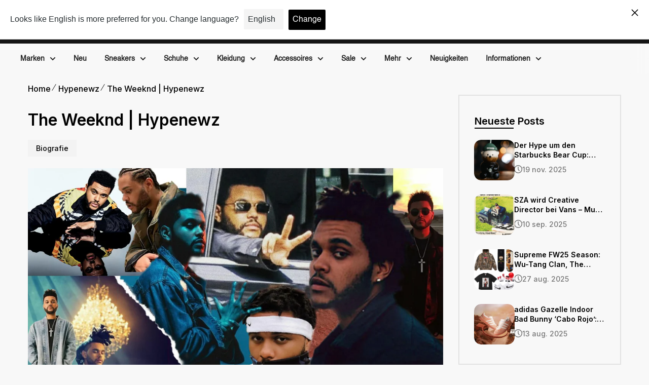

--- FILE ---
content_type: text/html; charset=utf-8
request_url: https://www.hypeneedz.com/sv-se/blogs/hype-newz/the-weeknd-konzert-in-munchen-hypenewz
body_size: 94952
content:
<!doctype html>
<html class="no-js" lang="sv" dir="ltr">
  <head>    
    






 
<meta charset="utf-8">
    <meta name="viewport" content="width=device-width, initial-scale=1.0, height=device-height, minimum-scale=1.0, maximum-scale=1.0">
    <meta name="theme-color" content="#000000"><title>The Weeknd | Hypenewz
</title><meta name="description" content="HYPENEWZ ist ein Sneakerblog mit ✔️ zuverlässigen Informationen ✔️ heißen Releases ✔️ den neuesten Bildern ✔️"><!-- Google Tag Manager --> <script> !function(){"use strict";function l(e){for(var t=e,r=0,n=document.cookie.split(";");r<n.length;r++){var o=n[r].split("=");if(o[0].trim()===t)return o[1]}}function s(e){return localStorage.getItem(e)}function u(e){return window[e]}function A(e,t){e=document.querySelector(e);return t?null==e?void 0:e.getAttribute(t):null==e?void 0:e.textContent}var e=window,t=document,r="script",n="dataLayer",o="https://sst.hypeneedz.com",a="",i="m92mPiwhvpwbr",c="D=aWQ9R1RNLTVMREtIUEs%3D&sort=asc",g="jsVariable",v="_sbp",E="",d=!1;try{var d=!!g&&(m=navigator.userAgent,!!(m=new RegExp("Version/([0-9._]+)(.*Mobile)?.*Safari.*").exec(m)))&&16.4<=parseFloat(m[1]),f="stapeUserId"===g,I=d&&!f?function(e,t,r){void 0===t&&(t="");var n={cookie:l,localStorage:s,jsVariable:u,cssSelector:A},t=Array.isArray(t)?t:[t];if(e&&n[e])for(var o=n[e],a=0,i=t;a<i.length;a++){var c=i[a],c=r?o(c,r):o(c);if(c)return c}else console.warn("invalid uid source",e)}(g,v,E):void 0;d=d&&(!!I||f)}catch(e){console.error(e)}var m=e,g=(m[n]=m[n]||[],m[n].push({"gtm.start":(new Date).getTime(),event:"gtm.js"}),t.getElementsByTagName(r)[0]),v=I?"&bi="+encodeURIComponent(I):"",E=t.createElement(r),f=(d&&(i=8<i.length?i.replace(/([a-z]{8}$)/,"kp$1"):"kp"+i),!d&&a?a:o);E.async=!0,E.src=f+"/"+i+".js?"+c+v,null!=(e=g.parentNode)&&e.insertBefore(E,g)}(); </script> <!-- End Google Tag Manager -->

    <meta name="robots" content="index,follow">
    <link rel="canonical" href="https://www.hypeneedz.com/sv-se/blogs/hype-newz/the-weeknd-konzert-in-munchen-hypenewz"><link rel="shortcut icon" href="//www.hypeneedz.com/cdn/shop/files/Favicon_Neu_3_96x96.png?v=1657211073" type="image/png"><link rel="preload" as="style" href="//www.hypeneedz.com/cdn/shop/t/215/assets/theme.min.css?v=48864373540546816941764407894"><link rel="preload" as="script" href="//www.hypeneedz.com/cdn/shop/t/215/assets/theme.min.js?v=7644340657215869401764407895">
    <link rel="preconnect" href="https://cdn.shopify.com">
    <link rel="preconnect" href="https://fonts.shopifycdn.com">
    <link rel="dns-prefetch" href="https://productreviews.shopifycdn.com">
    <link rel="dns-prefetch" href="https://ajax.googleapis.com">
    <link rel="dns-prefetch" href="https://maps.googleapis.com">
    <link rel="dns-prefetch" href="https://maps.gstatic.com">
    <script type="text/javascript" data-flspd="1">var flspdxHA=["sharethis","xklaviyo","recaptcha","gorgias","facebook.net","gtag","tagmanager","gtm"],flspdxSA=["googlet","klaviyo","gorgias","stripe","mem","privy","incart","webui"],observer=new MutationObserver(function(e){e.forEach(function(e){e.addedNodes.forEach(function(e){if("SCRIPT"===e.tagName&&1===e.nodeType)if(e.innerHTML.includes("asyncLoad")||"analytics"===e.className)e.type="text/flspdscript";else{for(var t=0;t<flspdxSA.length;t++)if(e.src.includes(flspdxSA[t]))return void(e.type="text/flspdscript");for(var r=0;r<flspdxHA.length;r++)if(e.innerHTML.includes(flspdxHA[r]))return void(e.type="text/flspdscript")}})})}),ua=navigator.userAgent.toLowerCase();ua.match(new RegExp("chrome|firefox"))&&-1===window.location.href.indexOf("no-optimization")&&observer.observe(document.documentElement,{childList:!0,subtree:!0});</script><meta property="og:type" content="article">
  <meta property="og:title" content="The Weeknd | Hypenewz"><meta property="og:image" content="http://www.hypeneedz.com/cdn/shop/articles/5z1v9ibtupf31.jpg?v=1691480787">
    <meta property="og:image:secure_url" content="https://www.hypeneedz.com/cdn/shop/articles/5z1v9ibtupf31.jpg?v=1691480787">
    <meta property="og:image:width" content="2289">
    <meta property="og:image:height" content="2289"><meta property="og:description" content="HYPENEWZ ist ein Sneakerblog mit ✔️ zuverlässigen Informationen ✔️ heißen Releases ✔️ den neuesten Bildern ✔️"><meta property="og:url" content="https://www.hypeneedz.com/sv-se/blogs/hype-newz/the-weeknd-konzert-in-munchen-hypenewz">
<meta property="og:site_name" content="HYPENEEDZ"><meta name="twitter:card" content="summary"><meta name="twitter:title" content="The Weeknd | Hypenewz">
  <meta name="twitter:description" content="München wird immer interessanter für die großen Musikstars aus ganzer Welt. Bestimmt habt ihr mitbekommen, dass The Weeknd ein riesiges Konzert mitten im Olympiapark gegeben hat und Tausende Fans anziehen konnte. Wie hat er das gemacht? Wer ist überhaupt „The Weeknd“?Genau diese Fragen beantworten wir heute! Die Kindheit des Superstars The Weeknd oder mit bürgerlichem Namen Abel Makkonen Tesfaye wurde am 16. Februar 1990 in Kanada geboren, genauer in Toronto. Als Sohn einer Einwandererfamilie aus Äthiopien war klar, dass er es nicht wirklich leicht haben würde. Zudem fehlte ihm eine Vaterfigur, da sein leiblicher Vater schon früh die Familie verließ und die Mutter alleine mit dem kleinen Abel zurücklässt. Die Mutter des heutigen Superstars war eine Krankenschwester, die tagsüber schuften musste und abends noch extra Englischkurse belegte, weil sie nur die nötigsten Brocken beherrschte. The Weeknd bezeichnete seine Oma und"><meta name="twitter:image" content="https://www.hypeneedz.com/cdn/shop/articles/5z1v9ibtupf31_600x600_crop_center.jpg?v=1691480787"><script type="text/javascript" data-flspd="1">var flspdxHA=["sharethis","xklaviyo","recaptcha","gorgias","facebook.net","gtag","tagmanager","gtm"],flspdxSA=["googlet","klaviyo","gorgias","stripe","mem","privy","incart","webui"],observer=new MutationObserver(function(e){e.forEach(function(e){e.addedNodes.forEach(function(e){if("SCRIPT"===e.tagName&&1===e.nodeType)if(e.innerHTML.includes("asyncLoad")||"analytics"===e.className)e.type="text/flspdscript";else{for(var t=0;t<flspdxSA.length;t++)if(e.src.includes(flspdxSA[t]))return void(e.type="text/flspdscript");for(var r=0;r<flspdxHA.length;r++)if(e.innerHTML.includes(flspdxHA[r]))return void(e.type="text/flspdscript")}})})}),ua=navigator.userAgent.toLowerCase();ua.match(new RegExp("chrome|firefox"))&&-1===window.location.href.indexOf("no-optimization")&&observer.observe(document.documentElement,{childList:!0,subtree:!0});</script><!-- /snippets/ls-head.liquid -->
<!-- /snippets/ls-sdk.liquid -->
<script type="text/javascript">
  window.LangShopConfig = {
    "currentLanguage": "sv",
    "currentCurrency": "",
    "currentCountry": "SE",
    "shopifyLocales":[{"code":"sv","name":"svenska","endonym_name":"svenska","rootUrl":"\/sv-se"},{"code":"en","name":"engelska","endonym_name":"English","rootUrl":"\/en-se"}    ],
   
    "shopifyCurrencies": ["ARS","AUD","CAD","CLP","CZK","EUR","GBP","MXN","PLN","RON","SEK","SGD","USD"],
    "originalLanguage":{"code":"de","alias":null,"title":"German","icon":null,"published":true,"active":false},
    "targetLanguages":[{"code":"cs","alias":null,"title":"Czech","icon":null,"published":true,"active":true},{"code":"da","alias":null,"title":"Danish","icon":null,"published":false,"active":true},{"code":"en","alias":null,"title":"English","icon":null,"published":true,"active":true},{"code":"es","alias":null,"title":"Spanish","icon":null,"published":true,"active":true},{"code":"fi","alias":null,"title":"Finnish","icon":null,"published":true,"active":true},{"code":"fr","alias":null,"title":"Französisch","icon":null,"published":false,"active":true},{"code":"it","alias":null,"title":"Italian","icon":null,"published":true,"active":true},{"code":"nl","alias":null,"title":"Dutch","icon":null,"published":true,"active":true},{"code":"pl","alias":null,"title":"Polish","icon":null,"published":true,"active":true},{"code":"pt-PT","alias":null,"title":"Portuguese (Portugal)","icon":null,"published":false,"active":true},{"code":"ro","alias":null,"title":"Romanian","icon":null,"published":true,"active":true},{"code":"sk","alias":null,"title":"Slovak","icon":null,"published":false,"active":true},{"code":"sv","alias":null,"title":"Swedish","icon":null,"published":true,"active":true},{"code":"tr","alias":null,"title":"Turkish","icon":null,"published":false,"active":true},{"code":"zh-CN","alias":null,"title":"Chinese (Simplified)","icon":null,"published":false,"active":true},{"code":"zh-TW","alias":null,"title":"Chinese (Traditional)","icon":null,"published":false,"active":true},{"code":"hu","title":"Hungarian","available":true}],
    "languagesSwitchers":[{"id":20703864,"title":null,"type":"dropdown","status":"admin-only","display":"all","position":"bottom-right","offset":"10px","shortTitles":false,"isolateStyles":true,"icons":"rounded","sprite":"flags","defaultStyles":true,"devices":{"mobile":{"visible":true,"minWidth":null,"maxWidth":{"value":480,"dimension":"px"}},"tablet":{"visible":true,"minWidth":{"value":481,"dimension":"px"},"maxWidth":{"value":1023,"dimension":"px"}},"desktop":{"visible":true,"minWidth":{"value":1024,"dimension":"px"},"maxWidth":null}},"styles":{"dropdown":{"activeContainer":{"padding":{"top":{"value":8,"dimension":"px"},"right":{"value":10,"dimension":"px"},"bottom":{"value":8,"dimension":"px"},"left":{"value":10,"dimension":"px"}},"background":"rgba(255,255,255,.95)","borderRadius":{"topLeft":{"value":0,"dimension":"px"},"topRight":{"value":0,"dimension":"px"},"bottomLeft":{"value":0,"dimension":"px"},"bottomRight":{"value":0,"dimension":"px"}},"borderTop":{"color":"rgba(224, 224, 224, 1)","style":"solid","width":{"value":1,"dimension":"px"}},"borderRight":{"color":"rgba(224, 224, 224, 1)","style":"solid","width":{"value":1,"dimension":"px"}},"borderBottom":{"color":"rgba(224, 224, 224, 1)","style":"solid","width":{"value":1,"dimension":"px"}},"borderLeft":{"color":"rgba(224, 224, 224, 1)","style":"solid","width":{"value":1,"dimension":"px"}}},"activeContainerHovered":null,"activeItem":{"fontSize":{"value":13,"dimension":"px"},"fontFamily":"Open Sans","color":"rgba(39, 46, 49, 1)"},"activeItemHovered":null,"activeItemIcon":{"offset":{"value":10,"dimension":"px"},"position":"left"},"dropdownContainer":{"animation":"sliding","background":"rgba(255,255,255,.95)","borderRadius":{"topLeft":{"value":0,"dimension":"px"},"topRight":{"value":0,"dimension":"px"},"bottomLeft":{"value":0,"dimension":"px"},"bottomRight":{"value":0,"dimension":"px"}},"borderTop":{"color":"rgba(224, 224, 224, 1)","style":"solid","width":{"value":1,"dimension":"px"}},"borderRight":{"color":"rgba(224, 224, 224, 1)","style":"solid","width":{"value":1,"dimension":"px"}},"borderBottom":{"color":"rgba(224, 224, 224, 1)","style":"solid","width":{"value":1,"dimension":"px"}},"borderLeft":{"color":"rgba(224, 224, 224, 1)","style":"solid","width":{"value":1,"dimension":"px"}},"padding":{"top":{"value":0,"dimension":"px"},"right":{"value":0,"dimension":"px"},"bottom":{"value":0,"dimension":"px"},"left":{"value":0,"dimension":"px"}}},"dropdownContainerHovered":null,"dropdownItem":{"padding":{"top":{"value":8,"dimension":"px"},"right":{"value":10,"dimension":"px"},"bottom":{"value":8,"dimension":"px"},"left":{"value":10,"dimension":"px"}},"fontSize":{"value":13,"dimension":"px"},"fontFamily":"Open Sans","color":"rgba(39, 46, 49, 1)"},"dropdownItemHovered":{"color":"rgba(27, 160, 227, 1)"},"dropdownItemIcon":{"position":"left","offset":{"value":10,"dimension":"px"}},"arrow":{"color":"rgba(39, 46, 49, 1)","position":"right","offset":{"value":20,"dimension":"px"},"size":{"value":6,"dimension":"px"}}},"inline":{"container":{"background":"rgba(255,255,255,.95)","borderRadius":{"topLeft":{"value":4,"dimension":"px"},"topRight":{"value":4,"dimension":"px"},"bottomLeft":{"value":4,"dimension":"px"},"bottomRight":{"value":4,"dimension":"px"}},"borderTop":{"color":"rgba(224, 224, 224, 1)","style":"solid","width":{"value":1,"dimension":"px"}},"borderRight":{"color":"rgba(224, 224, 224, 1)","style":"solid","width":{"value":1,"dimension":"px"}},"borderBottom":{"color":"rgba(224, 224, 224, 1)","style":"solid","width":{"value":1,"dimension":"px"}},"borderLeft":{"color":"rgba(224, 224, 224, 1)","style":"solid","width":{"value":1,"dimension":"px"}}},"containerHovered":null,"item":{"background":"transparent","padding":{"top":{"value":8,"dimension":"px"},"right":{"value":10,"dimension":"px"},"bottom":{"value":8,"dimension":"px"},"left":{"value":10,"dimension":"px"}},"fontSize":{"value":13,"dimension":"px"},"fontFamily":"Open Sans","color":"rgba(39, 46, 49, 1)"},"itemHovered":{"background":"rgba(245, 245, 245, 1)","color":"rgba(39, 46, 49, 1)"},"itemActive":{"background":"rgba(245, 245, 245, 1)","color":"rgba(27, 160, 227, 1)"},"itemIcon":{"position":"left","offset":{"value":10,"dimension":"px"}}},"ios":{"activeContainer":{"padding":{"top":{"value":0,"dimension":"px"},"right":{"value":0,"dimension":"px"},"bottom":{"value":0,"dimension":"px"},"left":{"value":0,"dimension":"px"}},"background":"rgba(255,255,255,.95)","borderRadius":{"topLeft":{"value":0,"dimension":"px"},"topRight":{"value":0,"dimension":"px"},"bottomLeft":{"value":0,"dimension":"px"},"bottomRight":{"value":0,"dimension":"px"}},"borderTop":{"color":"rgba(224, 224, 224, 1)","style":"solid","width":{"value":1,"dimension":"px"}},"borderRight":{"color":"rgba(224, 224, 224, 1)","style":"solid","width":{"value":1,"dimension":"px"}},"borderBottom":{"color":"rgba(224, 224, 224, 1)","style":"solid","width":{"value":1,"dimension":"px"}},"borderLeft":{"color":"rgba(224, 224, 224, 1)","style":"solid","width":{"value":1,"dimension":"px"}}},"activeContainerHovered":null,"activeItem":{"fontSize":{"value":13,"dimension":"px"},"fontFamily":"Open Sans","color":"rgba(39, 46, 49, 1)","padding":{"top":{"value":8,"dimension":"px"},"right":{"value":10,"dimension":"px"},"bottom":{"value":8,"dimension":"px"},"left":{"value":10,"dimension":"px"}}},"activeItemHovered":null,"activeItemIcon":{"position":"left","offset":{"value":10,"dimension":"px"}},"modalOverlay":{"background":"rgba(0, 0, 0, 0.7)"},"wheelButtonsContainer":{"background":"rgba(255, 255, 255, 1)","padding":{"top":{"value":8,"dimension":"px"},"right":{"value":10,"dimension":"px"},"bottom":{"value":8,"dimension":"px"},"left":{"value":10,"dimension":"px"}},"borderTop":{"color":"rgba(224, 224, 224, 1)","style":"solid","width":{"value":0,"dimension":"px"}},"borderRight":{"color":"rgba(224, 224, 224, 1)","style":"solid","width":{"value":0,"dimension":"px"}},"borderBottom":{"color":"rgba(224, 224, 224, 1)","style":"solid","width":{"value":1,"dimension":"px"}},"borderLeft":{"color":"rgba(224, 224, 224, 1)","style":"solid","width":{"value":0,"dimension":"px"}}},"wheelCloseButton":{"fontSize":{"value":14,"dimension":"px"},"fontFamily":"Open Sans","color":"rgba(39, 46, 49, 1)","fontWeight":"bold"},"wheelCloseButtonHover":null,"wheelSubmitButton":{"fontSize":{"value":14,"dimension":"px"},"fontFamily":"Open Sans","color":"rgba(39, 46, 49, 1)","fontWeight":"bold"},"wheelSubmitButtonHover":null,"wheelPanelContainer":{"background":"rgba(255, 255, 255, 1)"},"wheelLine":{"borderTop":{"color":"rgba(224, 224, 224, 1)","style":"solid","width":{"value":1,"dimension":"px"}},"borderRight":{"color":"rgba(224, 224, 224, 1)","style":"solid","width":{"value":0,"dimension":"px"}},"borderBottom":{"color":"rgba(224, 224, 224, 1)","style":"solid","width":{"value":1,"dimension":"px"}},"borderLeft":{"color":"rgba(224, 224, 224, 1)","style":"solid","width":{"value":0,"dimension":"px"}}},"wheelItem":{"background":"transparent","padding":{"top":{"value":8,"dimension":"px"},"right":{"value":10,"dimension":"px"},"bottom":{"value":8,"dimension":"px"},"left":{"value":10,"dimension":"px"}},"fontSize":{"value":13,"dimension":"px"},"fontFamily":"Open Sans","color":"rgba(39, 46, 49, 1)","justifyContent":"flex-start"},"wheelItemIcon":{"position":"left","offset":{"value":10,"dimension":"px"}}},"modal":{"activeContainer":{"padding":{"top":{"value":0,"dimension":"px"},"right":{"value":0,"dimension":"px"},"bottom":{"value":0,"dimension":"px"},"left":{"value":0,"dimension":"px"}},"background":"rgba(255,255,255,.95)","borderRadius":{"topLeft":{"value":0,"dimension":"px"},"topRight":{"value":0,"dimension":"px"},"bottomLeft":{"value":0,"dimension":"px"},"bottomRight":{"value":0,"dimension":"px"}},"borderTop":{"color":"rgba(224, 224, 224, 1)","style":"solid","width":{"value":1,"dimension":"px"}},"borderRight":{"color":"rgba(224, 224, 224, 1)","style":"solid","width":{"value":1,"dimension":"px"}},"borderBottom":{"color":"rgba(224, 224, 224, 1)","style":"solid","width":{"value":1,"dimension":"px"}},"borderLeft":{"color":"rgba(224, 224, 224, 1)","style":"solid","width":{"value":1,"dimension":"px"}}},"activeContainerHovered":null,"activeItem":{"fontSize":{"value":13,"dimension":"px"},"fontFamily":"Open Sans","color":"rgba(39, 46, 49, 1)","padding":{"top":{"value":8,"dimension":"px"},"right":{"value":10,"dimension":"px"},"bottom":{"value":8,"dimension":"px"},"left":{"value":10,"dimension":"px"}}},"activeItemHovered":null,"activeItemIcon":{"position":"left","offset":{"value":10,"dimension":"px"}},"modalOverlay":{"background":"rgba(0, 0, 0, 0.7)"},"modalContent":{"animation":"sliding-down","background":"rgba(255, 255, 255, 1)","maxHeight":{"value":80,"dimension":"vh"},"maxWidth":{"value":80,"dimension":"vw"},"width":{"value":320,"dimension":"px"}},"modalContentHover":null,"modalItem":{"reverseElements":true,"fontSize":{"value":11,"dimension":"px"},"fontFamily":"Open Sans","color":"rgba(102, 102, 102, 1)","textTransform":"uppercase","fontWeight":"bold","justifyContent":"space-between","letterSpacing":{"value":3,"dimension":"px"},"padding":{"top":{"value":20,"dimension":"px"},"right":{"value":26,"dimension":"px"},"bottom":{"value":20,"dimension":"px"},"left":{"value":26,"dimension":"px"}}},"modalItemIcon":{"offset":{"value":20,"dimension":"px"}},"modalItemRadio":{"size":{"value":20,"dimension":"px"},"offset":{"value":20,"dimension":"px"},"color":"rgba(193, 202, 202, 1)"},"modalItemHovered":{"background":"rgba(255, 103, 99, 0.5)","color":"rgba(254, 236, 233, 1)"},"modalItemHoveredRadio":{"size":{"value":20,"dimension":"px"},"offset":{"value":20,"dimension":"px"},"color":"rgba(254, 236, 233, 1)"},"modalActiveItem":{"fontSize":{"value":15,"dimension":"px"},"color":"rgba(254, 236, 233, 1)","background":"rgba(255, 103, 99, 1)"},"modalActiveItemRadio":{"size":{"value":24,"dimension":"px"},"offset":{"value":18,"dimension":"px"},"color":"rgba(255, 255, 255, 1)"},"modalActiveItemHovered":null,"modalActiveItemHoveredRadio":null},"select":{"container":{"background":"rgba(255,255,255, 1)","borderRadius":{"topLeft":{"value":4,"dimension":"px"},"topRight":{"value":4,"dimension":"px"},"bottomLeft":{"value":4,"dimension":"px"},"bottomRight":{"value":4,"dimension":"px"}},"borderTop":{"color":"rgba(204, 204, 204, 1)","style":"solid","width":{"value":1,"dimension":"px"}},"borderRight":{"color":"rgba(204, 204, 204, 1)","style":"solid","width":{"value":1,"dimension":"px"}},"borderBottom":{"color":"rgba(204, 204, 204, 1)","style":"solid","width":{"value":1,"dimension":"px"}},"borderLeft":{"color":"rgba(204, 204, 204, 1)","style":"solid","width":{"value":1,"dimension":"px"}}},"text":{"padding":{"top":{"value":5,"dimension":"px"},"right":{"value":8,"dimension":"px"},"bottom":{"value":5,"dimension":"px"},"left":{"value":8,"dimension":"px"}},"fontSize":{"value":13,"dimension":"px"},"fontFamily":"Open Sans","color":"rgba(39, 46, 49, 1)"}}}}],
    "defaultCurrency":{"code":"eur","title":"Euro","icon":null,"rate":1.032,"formatWithCurrency":"€{{amount}} EUR","formatWithoutCurrency":"€{{amount}}"},
    "targetCurrencies":[],
    "currenciesSwitchers":[{"id":73035040,"title":null,"type":"dropdown","status":"admin-only","display":"all","position":"bottom-left","offset":"10px","shortTitles":false,"isolateStyles":true,"icons":"rounded","sprite":"flags","defaultStyles":true,"devices":{"mobile":{"visible":true,"minWidth":null,"maxWidth":{"value":480,"dimension":"px"}},"tablet":{"visible":true,"minWidth":{"value":481,"dimension":"px"},"maxWidth":{"value":1023,"dimension":"px"}},"desktop":{"visible":true,"minWidth":{"value":1024,"dimension":"px"},"maxWidth":null}},"styles":{"dropdown":{"activeContainer":{"padding":{"top":{"value":8,"dimension":"px"},"right":{"value":10,"dimension":"px"},"bottom":{"value":8,"dimension":"px"},"left":{"value":10,"dimension":"px"}},"background":"rgba(255,255,255,.95)","borderRadius":{"topLeft":{"value":0,"dimension":"px"},"topRight":{"value":0,"dimension":"px"},"bottomLeft":{"value":0,"dimension":"px"},"bottomRight":{"value":0,"dimension":"px"}},"borderTop":{"color":"rgba(224, 224, 224, 1)","style":"solid","width":{"value":1,"dimension":"px"}},"borderRight":{"color":"rgba(224, 224, 224, 1)","style":"solid","width":{"value":1,"dimension":"px"}},"borderBottom":{"color":"rgba(224, 224, 224, 1)","style":"solid","width":{"value":1,"dimension":"px"}},"borderLeft":{"color":"rgba(224, 224, 224, 1)","style":"solid","width":{"value":1,"dimension":"px"}}},"activeContainerHovered":null,"activeItem":{"fontSize":{"value":13,"dimension":"px"},"fontFamily":"Open Sans","color":"rgba(39, 46, 49, 1)"},"activeItemHovered":null,"activeItemIcon":{"offset":{"value":10,"dimension":"px"},"position":"left"},"dropdownContainer":{"animation":"sliding","background":"rgba(255,255,255,.95)","borderRadius":{"topLeft":{"value":0,"dimension":"px"},"topRight":{"value":0,"dimension":"px"},"bottomLeft":{"value":0,"dimension":"px"},"bottomRight":{"value":0,"dimension":"px"}},"borderTop":{"color":"rgba(224, 224, 224, 1)","style":"solid","width":{"value":1,"dimension":"px"}},"borderRight":{"color":"rgba(224, 224, 224, 1)","style":"solid","width":{"value":1,"dimension":"px"}},"borderBottom":{"color":"rgba(224, 224, 224, 1)","style":"solid","width":{"value":1,"dimension":"px"}},"borderLeft":{"color":"rgba(224, 224, 224, 1)","style":"solid","width":{"value":1,"dimension":"px"}},"padding":{"top":{"value":0,"dimension":"px"},"right":{"value":0,"dimension":"px"},"bottom":{"value":0,"dimension":"px"},"left":{"value":0,"dimension":"px"}}},"dropdownContainerHovered":null,"dropdownItem":{"padding":{"top":{"value":8,"dimension":"px"},"right":{"value":10,"dimension":"px"},"bottom":{"value":8,"dimension":"px"},"left":{"value":10,"dimension":"px"}},"fontSize":{"value":13,"dimension":"px"},"fontFamily":"Open Sans","color":"rgba(39, 46, 49, 1)"},"dropdownItemHovered":{"color":"rgba(27, 160, 227, 1)"},"dropdownItemIcon":{"position":"left","offset":{"value":10,"dimension":"px"}},"arrow":{"color":"rgba(39, 46, 49, 1)","position":"right","offset":{"value":20,"dimension":"px"},"size":{"value":6,"dimension":"px"}}},"inline":{"container":{"background":"rgba(255,255,255,.95)","borderRadius":{"topLeft":{"value":4,"dimension":"px"},"topRight":{"value":4,"dimension":"px"},"bottomLeft":{"value":4,"dimension":"px"},"bottomRight":{"value":4,"dimension":"px"}},"borderTop":{"color":"rgba(224, 224, 224, 1)","style":"solid","width":{"value":1,"dimension":"px"}},"borderRight":{"color":"rgba(224, 224, 224, 1)","style":"solid","width":{"value":1,"dimension":"px"}},"borderBottom":{"color":"rgba(224, 224, 224, 1)","style":"solid","width":{"value":1,"dimension":"px"}},"borderLeft":{"color":"rgba(224, 224, 224, 1)","style":"solid","width":{"value":1,"dimension":"px"}}},"containerHovered":null,"item":{"background":"transparent","padding":{"top":{"value":8,"dimension":"px"},"right":{"value":10,"dimension":"px"},"bottom":{"value":8,"dimension":"px"},"left":{"value":10,"dimension":"px"}},"fontSize":{"value":13,"dimension":"px"},"fontFamily":"Open Sans","color":"rgba(39, 46, 49, 1)"},"itemHovered":{"background":"rgba(245, 245, 245, 1)","color":"rgba(39, 46, 49, 1)"},"itemActive":{"background":"rgba(245, 245, 245, 1)","color":"rgba(27, 160, 227, 1)"},"itemIcon":{"position":"left","offset":{"value":10,"dimension":"px"}}},"ios":{"activeContainer":{"padding":{"top":{"value":0,"dimension":"px"},"right":{"value":0,"dimension":"px"},"bottom":{"value":0,"dimension":"px"},"left":{"value":0,"dimension":"px"}},"background":"rgba(255,255,255,.95)","borderRadius":{"topLeft":{"value":0,"dimension":"px"},"topRight":{"value":0,"dimension":"px"},"bottomLeft":{"value":0,"dimension":"px"},"bottomRight":{"value":0,"dimension":"px"}},"borderTop":{"color":"rgba(224, 224, 224, 1)","style":"solid","width":{"value":1,"dimension":"px"}},"borderRight":{"color":"rgba(224, 224, 224, 1)","style":"solid","width":{"value":1,"dimension":"px"}},"borderBottom":{"color":"rgba(224, 224, 224, 1)","style":"solid","width":{"value":1,"dimension":"px"}},"borderLeft":{"color":"rgba(224, 224, 224, 1)","style":"solid","width":{"value":1,"dimension":"px"}}},"activeContainerHovered":null,"activeItem":{"fontSize":{"value":13,"dimension":"px"},"fontFamily":"Open Sans","color":"rgba(39, 46, 49, 1)","padding":{"top":{"value":8,"dimension":"px"},"right":{"value":10,"dimension":"px"},"bottom":{"value":8,"dimension":"px"},"left":{"value":10,"dimension":"px"}}},"activeItemHovered":null,"activeItemIcon":{"position":"left","offset":{"value":10,"dimension":"px"}},"modalOverlay":{"background":"rgba(0, 0, 0, 0.7)"},"wheelButtonsContainer":{"background":"rgba(255, 255, 255, 1)","padding":{"top":{"value":8,"dimension":"px"},"right":{"value":10,"dimension":"px"},"bottom":{"value":8,"dimension":"px"},"left":{"value":10,"dimension":"px"}},"borderTop":{"color":"rgba(224, 224, 224, 1)","style":"solid","width":{"value":0,"dimension":"px"}},"borderRight":{"color":"rgba(224, 224, 224, 1)","style":"solid","width":{"value":0,"dimension":"px"}},"borderBottom":{"color":"rgba(224, 224, 224, 1)","style":"solid","width":{"value":1,"dimension":"px"}},"borderLeft":{"color":"rgba(224, 224, 224, 1)","style":"solid","width":{"value":0,"dimension":"px"}}},"wheelCloseButton":{"fontSize":{"value":14,"dimension":"px"},"fontFamily":"Open Sans","color":"rgba(39, 46, 49, 1)","fontWeight":"bold"},"wheelCloseButtonHover":null,"wheelSubmitButton":{"fontSize":{"value":14,"dimension":"px"},"fontFamily":"Open Sans","color":"rgba(39, 46, 49, 1)","fontWeight":"bold"},"wheelSubmitButtonHover":null,"wheelPanelContainer":{"background":"rgba(255, 255, 255, 1)"},"wheelLine":{"borderTop":{"color":"rgba(224, 224, 224, 1)","style":"solid","width":{"value":1,"dimension":"px"}},"borderRight":{"color":"rgba(224, 224, 224, 1)","style":"solid","width":{"value":0,"dimension":"px"}},"borderBottom":{"color":"rgba(224, 224, 224, 1)","style":"solid","width":{"value":1,"dimension":"px"}},"borderLeft":{"color":"rgba(224, 224, 224, 1)","style":"solid","width":{"value":0,"dimension":"px"}}},"wheelItem":{"background":"transparent","padding":{"top":{"value":8,"dimension":"px"},"right":{"value":10,"dimension":"px"},"bottom":{"value":8,"dimension":"px"},"left":{"value":10,"dimension":"px"}},"fontSize":{"value":13,"dimension":"px"},"fontFamily":"Open Sans","color":"rgba(39, 46, 49, 1)","justifyContent":"flex-start"},"wheelItemIcon":{"position":"left","offset":{"value":10,"dimension":"px"}}},"modal":{"activeContainer":{"padding":{"top":{"value":0,"dimension":"px"},"right":{"value":0,"dimension":"px"},"bottom":{"value":0,"dimension":"px"},"left":{"value":0,"dimension":"px"}},"background":"rgba(255,255,255,.95)","borderRadius":{"topLeft":{"value":0,"dimension":"px"},"topRight":{"value":0,"dimension":"px"},"bottomLeft":{"value":0,"dimension":"px"},"bottomRight":{"value":0,"dimension":"px"}},"borderTop":{"color":"rgba(224, 224, 224, 1)","style":"solid","width":{"value":1,"dimension":"px"}},"borderRight":{"color":"rgba(224, 224, 224, 1)","style":"solid","width":{"value":1,"dimension":"px"}},"borderBottom":{"color":"rgba(224, 224, 224, 1)","style":"solid","width":{"value":1,"dimension":"px"}},"borderLeft":{"color":"rgba(224, 224, 224, 1)","style":"solid","width":{"value":1,"dimension":"px"}}},"activeContainerHovered":null,"activeItem":{"fontSize":{"value":13,"dimension":"px"},"fontFamily":"Open Sans","color":"rgba(39, 46, 49, 1)","padding":{"top":{"value":8,"dimension":"px"},"right":{"value":10,"dimension":"px"},"bottom":{"value":8,"dimension":"px"},"left":{"value":10,"dimension":"px"}}},"activeItemHovered":null,"activeItemIcon":{"position":"left","offset":{"value":10,"dimension":"px"}},"modalOverlay":{"background":"rgba(0, 0, 0, 0.7)"},"modalContent":{"animation":"sliding-down","background":"rgba(255, 255, 255, 1)","maxHeight":{"value":80,"dimension":"vh"},"maxWidth":{"value":80,"dimension":"vw"},"width":{"value":320,"dimension":"px"}},"modalContentHover":null,"modalItem":{"reverseElements":true,"fontSize":{"value":11,"dimension":"px"},"fontFamily":"Open Sans","color":"rgba(102, 102, 102, 1)","textTransform":"uppercase","fontWeight":"bold","justifyContent":"space-between","letterSpacing":{"value":3,"dimension":"px"},"padding":{"top":{"value":20,"dimension":"px"},"right":{"value":26,"dimension":"px"},"bottom":{"value":20,"dimension":"px"},"left":{"value":26,"dimension":"px"}}},"modalItemIcon":{"offset":{"value":20,"dimension":"px"}},"modalItemRadio":{"size":{"value":20,"dimension":"px"},"offset":{"value":20,"dimension":"px"},"color":"rgba(193, 202, 202, 1)"},"modalItemHovered":{"background":"rgba(255, 103, 99, 0.5)","color":"rgba(254, 236, 233, 1)"},"modalItemHoveredRadio":{"size":{"value":20,"dimension":"px"},"offset":{"value":20,"dimension":"px"},"color":"rgba(254, 236, 233, 1)"},"modalActiveItem":{"fontSize":{"value":15,"dimension":"px"},"color":"rgba(254, 236, 233, 1)","background":"rgba(255, 103, 99, 1)"},"modalActiveItemRadio":{"size":{"value":24,"dimension":"px"},"offset":{"value":18,"dimension":"px"},"color":"rgba(255, 255, 255, 1)"},"modalActiveItemHovered":null,"modalActiveItemHoveredRadio":null},"select":{"container":{"background":"rgba(255,255,255, 1)","borderRadius":{"topLeft":{"value":4,"dimension":"px"},"topRight":{"value":4,"dimension":"px"},"bottomLeft":{"value":4,"dimension":"px"},"bottomRight":{"value":4,"dimension":"px"}},"borderTop":{"color":"rgba(204, 204, 204, 1)","style":"solid","width":{"value":1,"dimension":"px"}},"borderRight":{"color":"rgba(204, 204, 204, 1)","style":"solid","width":{"value":1,"dimension":"px"}},"borderBottom":{"color":"rgba(204, 204, 204, 1)","style":"solid","width":{"value":1,"dimension":"px"}},"borderLeft":{"color":"rgba(204, 204, 204, 1)","style":"solid","width":{"value":1,"dimension":"px"}}},"text":{"padding":{"top":{"value":5,"dimension":"px"},"right":{"value":8,"dimension":"px"},"bottom":{"value":5,"dimension":"px"},"left":{"value":8,"dimension":"px"}},"fontSize":{"value":13,"dimension":"px"},"fontFamily":"Open Sans","color":"rgba(39, 46, 49, 1)"}}}}],
    "languageDetection":"browser",
    "languagesCountries":[{"code":"de","countries":["at","de","li","lu","ch"]},{"code":"cs","countries":["cz"]},{"code":"da","countries":["dk","fo","gl","is"]},{"code":"en","countries":["as","ai","ag","au","bs","bh","bd","bb","bz","bm","bw","br","io","bn","kh","ca","ky","cx","cc","ck","dm","eg","et","fk","fj","gm","gh","gi","gr","gd","gu","gg","gy","hk","in","id","ie","im","il","jm","je","jo","ke","ki","kr","kw","la","lb","ls","lr","ly","my","mv","mt","mh","mu","fm","ms","na","nr","np","nz","ng","nu","nf","mp","om","pk","pw","pg","ph","pn","qa","rw","sh","kn","lc","vc","ws","sc","sl","sg","sb","so","za","gs","lk","sd","sz","sy","tz","th","tl","tk","to","tt","tc","tv","ug","ua","ae","gb","us","um","vn","vg","vi","zm","zw","ss"]},{"code":"es","countries":["ar","bo","cl","co","cr","cu","do","ec","sv","gq","gt","hn","mx","ni","pa","py","pe","pr","es","uy","ve"]},{"code":"fi","countries":["fi","no"]},{"code":"fr","countries":["bj","bf","bi","cm","cf","td","km","cg","cd","ci","dj","fr","gf","pf","tf","ga","gp","gn","ht","mg","ml","mq","mr","yt","mc","ma","nc","ne","re","bl","mf","pm","sn","tg","tn","vu","wf"]},{"code":"it","countries":["va","it","sm"]},{"code":"nl","countries":["aw","be","nl","an","sr","bq","sx","cw"]},{"code":"pl","countries":["lt","pl"]},{"code":"pt-PT","countries":[]},{"code":"ro","countries":["md","ro"]},{"code":"sk","countries":["sk"]},{"code":"sv","countries":["ax","se"]},{"code":"tr","countries":["bg","cy","mk","tr","xk"]},{"code":"zh-CN","countries":[]},{"code":"zh-TW","countries":[]},{"code":"hu","countries":["hu","me","rs"]}],
    "languagesBrowsers":[{"code":"de","browsers":["de"]},{"code":"cs","browsers":["cs"]},{"code":"da","browsers":["da"]},{"code":"en","browsers":["en"]},{"code":"es","browsers":["es"]},{"code":"fi","browsers":["fi"]},{"code":"fr","browsers":["fr"]},{"code":"it","browsers":["it"]},{"code":"nl","browsers":["nl"]},{"code":"pl","browsers":["pl"]},{"code":"pt-PT","browsers":["pt-PT"]},{"code":"ro","browsers":["ro"]},{"code":"sk","browsers":["sk"]},{"code":"sv","browsers":["sv"]},{"code":"tr","browsers":["tr"]},{"code":"zh-CN","browsers":["zh-CN"]},{"code":"zh-TW","browsers":["zh-TW"]},{"code":"hu","browsers":["hu"]}],
    "currencyDetection":"language",
    "currenciesLanguages":null,
    "currenciesCountries":null,
    "recommendationAlert":{"type":"banner","status":"published","isolateStyles":true,"styles":{"banner":{"bannerContainer":{"position":"top","spacing":10,"borderTop":{"color":"rgba(0,0,0,0.2)","style":"solid","width":{"value":0,"dimension":"px"}},"borderRadius":{"topLeft":{"value":0,"dimension":"px"},"topRight":{"value":0,"dimension":"px"},"bottomLeft":{"value":0,"dimension":"px"},"bottomRight":{"value":0,"dimension":"px"}},"borderRight":{"color":"rgba(0,0,0,0.2)","style":"solid","width":{"value":0,"dimension":"px"}},"borderBottom":{"color":"rgba(0,0,0,0.2)","style":"solid","width":{"value":1,"dimension":"px"}},"borderLeft":{"color":"rgba(0,0,0,0.2)","style":"solid","width":{"value":0,"dimension":"px"}},"padding":{"top":{"value":15,"dimension":"px"},"right":{"value":20,"dimension":"px"},"bottom":{"value":15,"dimension":"px"},"left":{"value":20,"dimension":"px"}},"background":"rgba(255, 255, 255, 1)"},"bannerMessage":{"fontSize":{"value":16,"dimension":"px"},"fontFamily":"Open Sans","fontStyle":"normal","fontWeight":"normal","lineHeight":"1.5","color":"rgba(39, 46, 49, 1)"},"selectorContainer":{"background":"rgba(244,244,244, 1)","borderRadius":{"topLeft":{"value":2,"dimension":"px"},"topRight":{"value":2,"dimension":"px"},"bottomLeft":{"value":2,"dimension":"px"},"bottomRight":{"value":2,"dimension":"px"}},"borderTop":{"color":"rgba(204, 204, 204, 1)","style":"solid","width":{"value":0,"dimension":"px"}},"borderRight":{"color":"rgba(204, 204, 204, 1)","style":"solid","width":{"value":0,"dimension":"px"}},"borderBottom":{"color":"rgba(204, 204, 204, 1)","style":"solid","width":{"value":0,"dimension":"px"}},"borderLeft":{"color":"rgba(204, 204, 204, 1)","style":"solid","width":{"value":0,"dimension":"px"}}},"selectorContainerHovered":null,"selectorText":{"padding":{"top":{"value":8,"dimension":"px"},"right":{"value":8,"dimension":"px"},"bottom":{"value":8,"dimension":"px"},"left":{"value":8,"dimension":"px"}},"fontSize":{"value":16,"dimension":"px"},"fontFamily":"Open Sans","fontStyle":"normal","fontWeight":"normal","lineHeight":"1.5","color":"rgba(39, 46, 49, 1)"},"selectorTextHovered":null,"changeButton":{"borderTop":{"color":"transparent","style":"solid","width":{"value":0,"dimension":"px"}},"borderRight":{"color":"transparent","style":"solid","width":{"value":0,"dimension":"px"}},"borderBottom":{"color":"transparent","style":"solid","width":{"value":0,"dimension":"px"}},"borderLeft":{"color":"transparent","style":"solid","width":{"value":0,"dimension":"px"}},"fontSize":{"value":16,"dimension":"px"},"fontStyle":"normal","fontWeight":"normal","lineHeight":"1.5","borderRadius":{"topLeft":{"value":2,"dimension":"px"},"topRight":{"value":2,"dimension":"px"},"bottomLeft":{"value":2,"dimension":"px"},"bottomRight":{"value":2,"dimension":"px"}},"padding":{"top":{"value":8,"dimension":"px"},"right":{"value":8,"dimension":"px"},"bottom":{"value":8,"dimension":"px"},"left":{"value":8,"dimension":"px"}},"background":"rgba(0, 0, 0, 1)","color":"rgba(255, 255, 255, 1)"},"changeButtonHovered":null,"closeButton":{"alignSelf":"baseline","fontSize":{"value":16,"dimension":"px"},"color":"rgba(0, 0, 0, 1)"},"closeButtonHovered":null},"popup":{"popupContainer":{"maxWidth":{"value":30,"dimension":"rem"},"position":"bottom-left","spacing":10,"offset":{"value":1,"dimension":"em"},"borderTop":{"color":"rgba(0,0,0,0.2)","style":"solid","width":{"value":0,"dimension":"px"}},"borderRight":{"color":"rgba(0,0,0,0.2)","style":"solid","width":{"value":0,"dimension":"px"}},"borderBottom":{"color":"rgba(0,0,0,0.2)","style":"solid","width":{"value":1,"dimension":"px"}},"borderLeft":{"color":"rgba(0,0,0,0.2)","style":"solid","width":{"value":0,"dimension":"px"}},"borderRadius":{"topLeft":{"value":0,"dimension":"px"},"topRight":{"value":0,"dimension":"px"},"bottomLeft":{"value":0,"dimension":"px"},"bottomRight":{"value":0,"dimension":"px"}},"padding":{"top":{"value":15,"dimension":"px"},"right":{"value":20,"dimension":"px"},"bottom":{"value":15,"dimension":"px"},"left":{"value":20,"dimension":"px"}},"background":"rgba(255, 255, 255, 1)"},"popupMessage":{"fontSize":{"value":16,"dimension":"px"},"fontFamily":"Open Sans","fontStyle":"normal","fontWeight":"normal","lineHeight":"1.5","color":"rgba(39, 46, 49, 1)"},"selectorContainer":{"background":"rgba(244,244,244, 1)","borderRadius":{"topLeft":{"value":2,"dimension":"px"},"topRight":{"value":2,"dimension":"px"},"bottomLeft":{"value":2,"dimension":"px"},"bottomRight":{"value":2,"dimension":"px"}},"borderTop":{"color":"rgba(204, 204, 204, 1)","style":"solid","width":{"value":0,"dimension":"px"}},"borderRight":{"color":"rgba(204, 204, 204, 1)","style":"solid","width":{"value":0,"dimension":"px"}},"borderBottom":{"color":"rgba(204, 204, 204, 1)","style":"solid","width":{"value":0,"dimension":"px"}},"borderLeft":{"color":"rgba(204, 204, 204, 1)","style":"solid","width":{"value":0,"dimension":"px"}}},"selectorContainerHovered":null,"selectorText":{"padding":{"top":{"value":8,"dimension":"px"},"right":{"value":8,"dimension":"px"},"bottom":{"value":8,"dimension":"px"},"left":{"value":8,"dimension":"px"}},"fontSize":{"value":16,"dimension":"px"},"fontFamily":"Open Sans","fontStyle":"normal","fontWeight":"normal","lineHeight":"1.5","color":"rgba(39, 46, 49, 1)"},"selectorTextHovered":null,"changeButton":{"borderTop":{"color":"transparent","style":"solid","width":{"value":0,"dimension":"px"}},"borderRight":{"color":"transparent","style":"solid","width":{"value":0,"dimension":"px"}},"borderBottom":{"color":"transparent","style":"solid","width":{"value":0,"dimension":"px"}},"borderLeft":{"color":"transparent","style":"solid","width":{"value":0,"dimension":"px"}},"fontSize":{"value":16,"dimension":"px"},"fontStyle":"normal","fontWeight":"normal","lineHeight":"1.5","borderRadius":{"topLeft":{"value":2,"dimension":"px"},"topRight":{"value":2,"dimension":"px"},"bottomLeft":{"value":2,"dimension":"px"},"bottomRight":{"value":2,"dimension":"px"}},"padding":{"top":{"value":8,"dimension":"px"},"right":{"value":8,"dimension":"px"},"bottom":{"value":8,"dimension":"px"},"left":{"value":8,"dimension":"px"}},"background":"rgba(0, 0, 0, 1)","color":"rgba(255, 255, 255, 1)"},"changeButtonHovered":null,"closeButton":{"alignSelf":"baseline","fontSize":{"value":16,"dimension":"px"},"color":"rgba(0, 0, 0, 1)"},"closeButtonHovered":null}}},
    "currencyInQueryParam":true,
    "allowAutomaticRedirects":false,
    "storeMoneyFormat": "{{amount}} kr",
    "storeMoneyWithCurrencyFormat": "{{amount}} SEK",
    "themeDynamics":[],
    "dynamicThemeDomObserverInterval":0,
    "abilities":[{"id":1,"name":"use-analytics","expiresAt":null},{"id":2,"name":"use-agency-translation","expiresAt":null},{"id":3,"name":"use-free-translation","expiresAt":null},{"id":4,"name":"use-pro-translation","expiresAt":null},{"id":5,"name":"use-export-import","expiresAt":null},{"id":6,"name":"use-suggestions","expiresAt":null},{"id":7,"name":"use-revisions","expiresAt":null},{"id":8,"name":"use-mappings","expiresAt":null},{"id":9,"name":"use-dynamic-replacements","expiresAt":null},{"id":10,"name":"use-localized-theme","expiresAt":null},{"id":11,"name":"use-third-party-apps","expiresAt":null},{"id":12,"name":"use-translate-new-resources","expiresAt":null},{"id":13,"name":"use-selectors-customization","expiresAt":null},{"id":14,"name":"disable-branding","expiresAt":null},{"id":15,"name":"configure-notifications","expiresAt":null},{"id":17,"name":"use-glossary","expiresAt":null},{"id":18,"name":"use-public-api","expiresAt":null},{"id":20,"name":"use-exclusion-rules","expiresAt":null}],
    "isAdmin":false,
    "isPreview":false,
    "i18n":{"de": {
            "recommendation_alert": {
                "currency_language_suggestion": null,
                "language_suggestion": null,
                "currency_suggestion": null,
                "change": null
            },
            "switchers": {
                "ios_switcher": {
                    "done": {"error":"json not allowed for this object"},
                    "close": {"error":"json not allowed for this object"}
                }
            },
            "languages": {"de": "German"
,"cs": "Czech"
,"da": null
,"en": "English"
,"es": "Spanish"
,"fi": null
,"fr": null
,"it": "Italian"
,"nl": null
,"pl": "Polish"
,"pt-PT": null
,"ro": "Romanian"
,"sk": null
,"sv": "Swedish"
,"tr": null
,"zh-CN": null
,"zh-TW": null
,"hu": null

            },
            "currencies": {"eur": null}
        },"cs": {
            "recommendation_alert": {
                "currency_language_suggestion": null,
                "language_suggestion": null,
                "currency_suggestion": null,
                "change": null
            },
            "switchers": {
                "ios_switcher": {
                    "done": null,
                    "close": null
                }
            },
            "languages": {"cs": null

            },
            "currencies": {"eur": null}
        },"da": {
            "recommendation_alert": {
                "currency_language_suggestion": null,
                "language_suggestion": null,
                "currency_suggestion": null,
                "change": null
            },
            "switchers": {
                "ios_switcher": {
                    "done": null,
                    "close": null
                }
            },
            "languages": {"da": null

            },
            "currencies": {"eur": null}
        },"en": {
            "recommendation_alert": {
                "currency_language_suggestion": null,
                "language_suggestion": null,
                "currency_suggestion": null,
                "change": null
            },
            "switchers": {
                "ios_switcher": {
                    "done": null,
                    "close": null
                }
            },
            "languages": {"en": null

            },
            "currencies": {"eur": null}
        },"es": {
            "recommendation_alert": {
                "currency_language_suggestion": null,
                "language_suggestion": null,
                "currency_suggestion": null,
                "change": null
            },
            "switchers": {
                "ios_switcher": {
                    "done": null,
                    "close": null
                }
            },
            "languages": {"es": null

            },
            "currencies": {"eur": null}
        },"fi": {
            "recommendation_alert": {
                "currency_language_suggestion": null,
                "language_suggestion": null,
                "currency_suggestion": null,
                "change": null
            },
            "switchers": {
                "ios_switcher": {
                    "done": null,
                    "close": null
                }
            },
            "languages": {"fi": null

            },
            "currencies": {"eur": null}
        },"fr": {
            "recommendation_alert": {
                "currency_language_suggestion": null,
                "language_suggestion": null,
                "currency_suggestion": null,
                "change": null
            },
            "switchers": {
                "ios_switcher": {
                    "done": null,
                    "close": null
                }
            },
            "languages": {"fr": null

            },
            "currencies": {"eur": null}
        },"it": {
            "recommendation_alert": {
                "currency_language_suggestion": null,
                "language_suggestion": null,
                "currency_suggestion": null,
                "change": null
            },
            "switchers": {
                "ios_switcher": {
                    "done": null,
                    "close": null
                }
            },
            "languages": {"it": null

            },
            "currencies": {"eur": null}
        },"nl": {
            "recommendation_alert": {
                "currency_language_suggestion": null,
                "language_suggestion": null,
                "currency_suggestion": null,
                "change": null
            },
            "switchers": {
                "ios_switcher": {
                    "done": null,
                    "close": null
                }
            },
            "languages": {"nl": null

            },
            "currencies": {"eur": null}
        },"pl": {
            "recommendation_alert": {
                "currency_language_suggestion": null,
                "language_suggestion": null,
                "currency_suggestion": null,
                "change": null
            },
            "switchers": {
                "ios_switcher": {
                    "done": null,
                    "close": null
                }
            },
            "languages": {"pl": null

            },
            "currencies": {"eur": null}
        },"pt-PT": {
            "recommendation_alert": {
                "currency_language_suggestion": null,
                "language_suggestion": null,
                "currency_suggestion": null,
                "change": null
            },
            "switchers": {
                "ios_switcher": {
                    "done": null,
                    "close": null
                }
            },
            "languages": {"pt-PT": null

            },
            "currencies": {"eur": null}
        },"ro": {
            "recommendation_alert": {
                "currency_language_suggestion": null,
                "language_suggestion": null,
                "currency_suggestion": null,
                "change": null
            },
            "switchers": {
                "ios_switcher": {
                    "done": null,
                    "close": null
                }
            },
            "languages": {"ro": null

            },
            "currencies": {"eur": null}
        },"sk": {
            "recommendation_alert": {
                "currency_language_suggestion": null,
                "language_suggestion": null,
                "currency_suggestion": null,
                "change": null
            },
            "switchers": {
                "ios_switcher": {
                    "done": null,
                    "close": null
                }
            },
            "languages": {"sk": null

            },
            "currencies": {"eur": null}
        },"sv": {
            "recommendation_alert": {
                "currency_language_suggestion": null,
                "language_suggestion": null,
                "currency_suggestion": null,
                "change": null
            },
            "switchers": {
                "ios_switcher": {
                    "done": null,
                    "close": null
                }
            },
            "languages": {"sv": null

            },
            "currencies": {"eur": null}
        },"tr": {
            "recommendation_alert": {
                "currency_language_suggestion": null,
                "language_suggestion": null,
                "currency_suggestion": null,
                "change": null
            },
            "switchers": {
                "ios_switcher": {
                    "done": null,
                    "close": null
                }
            },
            "languages": {"tr": null

            },
            "currencies": {"eur": null}
        },"zh-CN": {
            "recommendation_alert": {
                "currency_language_suggestion": null,
                "language_suggestion": null,
                "currency_suggestion": null,
                "change": null
            },
            "switchers": {
                "ios_switcher": {
                    "done": null,
                    "close": null
                }
            },
            "languages": {"zh-CN": null

            },
            "currencies": {"eur": null}
        },"zh-TW": {
            "recommendation_alert": {
                "currency_language_suggestion": null,
                "language_suggestion": null,
                "currency_suggestion": null,
                "change": null
            },
            "switchers": {
                "ios_switcher": {
                    "done": null,
                    "close": null
                }
            },
            "languages": {"zh-TW": null

            },
            "currencies": {"eur": null}
        },"hu": {
            "recommendation_alert": {
                "currency_language_suggestion": null,
                "language_suggestion": null,
                "currency_suggestion": null,
                "change": null
            },
            "switchers": {
                "ios_switcher": {
                    "done": null,
                    "close": null
                }
            },
            "languages": {"hu": null

            },
            "currencies": {"eur": null}
        }}};
</script>
<script src="//www.hypeneedz.com/cdn/shop/t/215/assets/ls-sdk.js?v=183646177969595512201764407884&proxy_prefix=/apps/langshop" defer></script><style>
  
  


  
  
  

  :root {
    --default-text-font-size : 15px;
    --base-text-font-size    : 14px;
    --heading-font-family    : Helvetica, Arial, sans-serif;
    --heading-font-weight    : 700;
    --heading-font-style     : normal;
    --text-font-family       : Helvetica, Arial, sans-serif;
    --text-font-weight       : 400;
    --text-font-style        : normal;
    --text-font-bolder-weight: bolder;
    --text-link-decoration   : underline;

    --text-color               : #262626;
    --text-color-rgb           : 38, 38, 38;
    --heading-color            : #000000;
    --border-color             : #f8f8f8;
    --border-color-rgb         : 248, 248, 248;
    --form-border-color        : #ebebeb;
    --accent-color             : #000000;
    --accent-color-rgb         : 0, 0, 0;
    --link-color               : #a3afef;
    --link-color-hover         : #6276e4;
    --background               : #f8f8f8;
    --secondary-background     : #f8f8f8;
    --secondary-background-rgb : 248, 248, 248;
    --accent-background        : rgba(0, 0, 0, 0.08);

    --input-background: #f8f8f8;

    --error-color       : #ff0000;
    --error-background  : rgba(255, 0, 0, 0.07);
    --success-color     : #00aa00;
    --success-background: rgba(0, 170, 0, 0.11);

    --primary-button-background      : #000000;
    --primary-button-background-rgb  : 0, 0, 0;
    --primary-button-text-color      : #ffffff;
    --secondary-button-background    : #292929;
    --secondary-button-background-rgb: 41, 41, 41;
    --secondary-button-text-color    : #ffffff;

    --header-background      : #141414;
    --header-text-color      : #ffffff;
    --header-light-text-color: #7f90e9;
    --header-border-color    : rgba(127, 144, 233, 0.3);
    --header-accent-color    : #4f4f4f;

    --footer-background-color:    #141414;
    --footer-heading-text-color:  #ffffff;
    --footer-body-text-color:     #c7c7c7;
    --footer-body-text-color-rgb: 199, 199, 199;
    --footer-accent-color:        #4f4f4f;
    --footer-accent-color-rgb:    79, 79, 79;
    --footer-border:              none;
    
    --flickity-arrow-color: #c5c5c5;--product-on-sale-accent           : #ee0000;
    --product-on-sale-accent-rgb       : 238, 0, 0;
    --product-on-sale-color            : #ffffff;
    --product-in-stock-color           : #008a00;
    --product-in-stock-color-newstore  :#e3c510;
    --product-low-stock-color          : #ee0000;
    --product-sold-out-color           : #8a9297;
    --product-custom-label-1-background: #008a00;
    --product-custom-label-1-color     : #ffffff;
    --product-custom-label-2-background: #00a500;
    --product-custom-label-2-color     : #ffffff;
    --product-review-star-color        : #ffbd00;

    --mobile-container-gutter : 20px;
    --desktop-container-gutter: 40px;

    /* Shopify related variables */
    --payment-terms-background-color: #f8f8f8;
  }
</style>

<script>
  // IE11 does not have support for CSS variables, so we have to polyfill them
  if (!(((window || {}).CSS || {}).supports && window.CSS.supports('(--a: 0)'))) {
    const script = document.createElement('script');
    script.type = 'text/javascript';
    script.src = 'https://cdn.jsdelivr.net/npm/css-vars-ponyfill@2';
    script.onload = function() {
      cssVars({});
    };

    document.getElementsByTagName('head')[0].appendChild(script);
  }
</script>

    <script>window.performance && window.performance.mark && window.performance.mark('shopify.content_for_header.start');</script><meta name="google-site-verification" content="8rXjKZLhdixwSlw5DOIsQLcZDoNo9OGuwXnv8GySkQs">
<meta name="google-site-verification" content="OyFpMbSgk_3jbE5X50lNK0ddTbXDE20MiyIw2sR-KMs">
<meta id="shopify-digital-wallet" name="shopify-digital-wallet" content="/22367041/digital_wallets/dialog">
<meta name="shopify-checkout-api-token" content="1b2c473876722eef6c56159233c7ea6a">
<meta id="in-context-paypal-metadata" data-shop-id="22367041" data-venmo-supported="false" data-environment="production" data-locale="en_US" data-paypal-v4="true" data-currency="SEK">
<link rel="alternate" type="application/atom+xml" title="Feed" href="/sv-se/blogs/hype-newz.atom" />
<link rel="alternate" hreflang="x-default" href="https://www.hypeneedz.com/blogs/hype-newz/the-weeknd-konzert-in-munchen-hypenewz">
<link rel="alternate" hreflang="de" href="https://www.hypeneedz.com/blogs/hype-newz/the-weeknd-konzert-in-munchen-hypenewz">
<link rel="alternate" hreflang="en" href="https://www.hypeneedz.com/en/blogs/hype-newz/the-weeknd-konzert-in-munchen-hypenewz">
<link rel="alternate" hreflang="cs-CZ" href="https://www.hypeneedz.com/cs-cz/blogs/hype-newz/the-weeknd-konzert-in-munchen-hypenewz">
<link rel="alternate" hreflang="pl-PL" href="https://www.hypeneedz.com/pl-pl/blogs/hype-newz/the-weeknd-konzert-in-munchen-hypenewz">
<link rel="alternate" hreflang="en-PL" href="https://www.hypeneedz.com/en-pl/blogs/hype-newz/the-weeknd-konzert-in-munchen-hypenewz">
<link rel="alternate" hreflang="sv-SE" href="https://www.hypeneedz.com/sv-se/blogs/hype-newz/the-weeknd-konzert-in-munchen-hypenewz">
<link rel="alternate" hreflang="en-SE" href="https://www.hypeneedz.com/en-se/blogs/hype-newz/the-weeknd-konzert-in-munchen-hypenewz">
<link rel="alternate" hreflang="en-GB" href="https://www.hypeneedz.com/en-gb/blogs/hype-newz/the-weeknd-konzert-in-munchen-hypenewz">
<link rel="alternate" hreflang="it-IT" href="https://www.hypeneedz.com/it-it/blogs/hype-newz/the-weeknd-konzert-in-munchen-hypenewz">
<link rel="alternate" hreflang="en-IT" href="https://www.hypeneedz.com/en-it/blogs/hype-newz/the-weeknd-konzert-in-munchen-hypenewz">
<link rel="alternate" hreflang="nl-NL" href="https://www.hypeneedz.com/nl-nl/blogs/hype-newz/the-weeknd-konzert-in-munchen-hypenewz">
<link rel="alternate" hreflang="en-NL" href="https://www.hypeneedz.com/en-nl/blogs/hype-newz/the-weeknd-konzert-in-munchen-hypenewz">
<link rel="alternate" hreflang="es-AR" href="https://www.hypeneedz.com/es-ar/blogs/hype-newz/the-weeknd-konzert-in-munchen-hypenewz">
<link rel="alternate" hreflang="en-AU" href="https://www.hypeneedz.com/en-au/blogs/hype-newz/the-weeknd-konzert-in-munchen-hypenewz">
<link rel="alternate" hreflang="en-CA" href="https://www.hypeneedz.com/en-ca/blogs/hype-newz/the-weeknd-konzert-in-munchen-hypenewz">
<link rel="alternate" hreflang="es-CL" href="https://www.hypeneedz.com/es-cl/blogs/hype-newz/the-weeknd-konzert-in-munchen-hypenewz">
<link rel="alternate" hreflang="en-CL" href="https://www.hypeneedz.com/en-cl/blogs/hype-newz/the-weeknd-konzert-in-munchen-hypenewz">
<link rel="alternate" hreflang="es-MX" href="https://www.hypeneedz.com/es-mx/blogs/hype-newz/the-weeknd-konzert-in-munchen-hypenewz">
<link rel="alternate" hreflang="en-MX" href="https://www.hypeneedz.com/en-mx/blogs/hype-newz/the-weeknd-konzert-in-munchen-hypenewz">
<link rel="alternate" hreflang="en-SG" href="https://www.hypeneedz.com/en-sg/blogs/hype-newz/the-weeknd-konzert-in-munchen-hypenewz">
<link rel="alternate" hreflang="en-US" href="https://www.hypeneedz.com/en-us/blogs/hype-newz/the-weeknd-konzert-in-munchen-hypenewz">
<link rel="alternate" hreflang="de-US" href="https://www.hypeneedz.com/de-us/blogs/hype-newz/the-weeknd-konzert-in-munchen-hypenewz">
<link rel="alternate" hreflang="fi-FI" href="https://www.hypeneedz.com/fi-fi/blogs/hype-newz/the-weeknd-konzert-in-munchen-hypenewz">
<link rel="alternate" hreflang="en-FI" href="https://www.hypeneedz.com/en-fi/blogs/hype-newz/the-weeknd-konzert-in-munchen-hypenewz">
<link rel="alternate" hreflang="es-ES" href="https://www.hypeneedz.com/es-es/blogs/hype-newz/the-weeknd-konzert-in-munchen-hypenewz">
<link rel="alternate" hreflang="en-ES" href="https://www.hypeneedz.com/en-es/blogs/hype-newz/the-weeknd-konzert-in-munchen-hypenewz">
<script async="async" src="/checkouts/internal/preloads.js?locale=sv-SE"></script>
<link rel="preconnect" href="https://shop.app" crossorigin="anonymous">
<script async="async" src="https://shop.app/checkouts/internal/preloads.js?locale=sv-SE&shop_id=22367041" crossorigin="anonymous"></script>
<script id="apple-pay-shop-capabilities" type="application/json">{"shopId":22367041,"countryCode":"DE","currencyCode":"SEK","merchantCapabilities":["supports3DS"],"merchantId":"gid:\/\/shopify\/Shop\/22367041","merchantName":"HYPENEEDZ","requiredBillingContactFields":["postalAddress","email","phone"],"requiredShippingContactFields":["postalAddress","email","phone"],"shippingType":"shipping","supportedNetworks":["visa","maestro","masterCard","amex"],"total":{"type":"pending","label":"HYPENEEDZ","amount":"1.00"},"shopifyPaymentsEnabled":true,"supportsSubscriptions":true}</script>
<script id="shopify-features" type="application/json">{"accessToken":"1b2c473876722eef6c56159233c7ea6a","betas":["rich-media-storefront-analytics"],"domain":"www.hypeneedz.com","predictiveSearch":true,"shopId":22367041,"locale":"sv"}</script>
<script>var Shopify = Shopify || {};
Shopify.shop = "hypeneeds.myshopify.com";
Shopify.locale = "sv";
Shopify.currency = {"active":"SEK","rate":"10.909614"};
Shopify.country = "SE";
Shopify.theme = {"name":"Kopie von Kopie von BLACK FRIDAY","id":184153243913,"schema_name":"LangShop Theme","schema_version":"2.14.5","theme_store_id":null,"role":"main"};
Shopify.theme.handle = "null";
Shopify.theme.style = {"id":null,"handle":null};
Shopify.cdnHost = "www.hypeneedz.com/cdn";
Shopify.routes = Shopify.routes || {};
Shopify.routes.root = "/sv-se/";</script>
<script type="module">!function(o){(o.Shopify=o.Shopify||{}).modules=!0}(window);</script>
<script>!function(o){function n(){var o=[];function n(){o.push(Array.prototype.slice.apply(arguments))}return n.q=o,n}var t=o.Shopify=o.Shopify||{};t.loadFeatures=n(),t.autoloadFeatures=n()}(window);</script>
<script>
  window.ShopifyPay = window.ShopifyPay || {};
  window.ShopifyPay.apiHost = "shop.app\/pay";
  window.ShopifyPay.redirectState = null;
</script>
<script id="shop-js-analytics" type="application/json">{"pageType":"article"}</script>
<script defer="defer" async type="module" src="//www.hypeneedz.com/cdn/shopifycloud/shop-js/modules/v2/client.init-shop-cart-sync_D-iVwhuG.sv.esm.js"></script>
<script defer="defer" async type="module" src="//www.hypeneedz.com/cdn/shopifycloud/shop-js/modules/v2/chunk.common_D_3wwUAB.esm.js"></script>
<script type="module">
  await import("//www.hypeneedz.com/cdn/shopifycloud/shop-js/modules/v2/client.init-shop-cart-sync_D-iVwhuG.sv.esm.js");
await import("//www.hypeneedz.com/cdn/shopifycloud/shop-js/modules/v2/chunk.common_D_3wwUAB.esm.js");

  window.Shopify.SignInWithShop?.initShopCartSync?.({"fedCMEnabled":true,"windoidEnabled":true});

</script>
<script>
  window.Shopify = window.Shopify || {};
  if (!window.Shopify.featureAssets) window.Shopify.featureAssets = {};
  window.Shopify.featureAssets['shop-js'] = {"shop-cart-sync":["modules/v2/client.shop-cart-sync_DALWrA6E.sv.esm.js","modules/v2/chunk.common_D_3wwUAB.esm.js"],"init-fed-cm":["modules/v2/client.init-fed-cm_D3t_tMEy.sv.esm.js","modules/v2/chunk.common_D_3wwUAB.esm.js"],"shop-button":["modules/v2/client.shop-button_QCED2X3l.sv.esm.js","modules/v2/chunk.common_D_3wwUAB.esm.js"],"shop-cash-offers":["modules/v2/client.shop-cash-offers_DKNbSPZ3.sv.esm.js","modules/v2/chunk.common_D_3wwUAB.esm.js","modules/v2/chunk.modal_CPgFYLPw.esm.js"],"init-windoid":["modules/v2/client.init-windoid_CFLo3IYN.sv.esm.js","modules/v2/chunk.common_D_3wwUAB.esm.js"],"shop-toast-manager":["modules/v2/client.shop-toast-manager_VfZ_vjA4.sv.esm.js","modules/v2/chunk.common_D_3wwUAB.esm.js"],"init-shop-email-lookup-coordinator":["modules/v2/client.init-shop-email-lookup-coordinator_CBxPWYLZ.sv.esm.js","modules/v2/chunk.common_D_3wwUAB.esm.js"],"init-shop-cart-sync":["modules/v2/client.init-shop-cart-sync_D-iVwhuG.sv.esm.js","modules/v2/chunk.common_D_3wwUAB.esm.js"],"avatar":["modules/v2/client.avatar_BTnouDA3.sv.esm.js"],"pay-button":["modules/v2/client.pay-button_D55Jxh28.sv.esm.js","modules/v2/chunk.common_D_3wwUAB.esm.js"],"init-customer-accounts":["modules/v2/client.init-customer-accounts_Bnkdjgp8.sv.esm.js","modules/v2/client.shop-login-button_Dc9zwII5.sv.esm.js","modules/v2/chunk.common_D_3wwUAB.esm.js","modules/v2/chunk.modal_CPgFYLPw.esm.js"],"init-shop-for-new-customer-accounts":["modules/v2/client.init-shop-for-new-customer-accounts_B08XtGMd.sv.esm.js","modules/v2/client.shop-login-button_Dc9zwII5.sv.esm.js","modules/v2/chunk.common_D_3wwUAB.esm.js","modules/v2/chunk.modal_CPgFYLPw.esm.js"],"shop-login-button":["modules/v2/client.shop-login-button_Dc9zwII5.sv.esm.js","modules/v2/chunk.common_D_3wwUAB.esm.js","modules/v2/chunk.modal_CPgFYLPw.esm.js"],"init-customer-accounts-sign-up":["modules/v2/client.init-customer-accounts-sign-up_DL5k_lB3.sv.esm.js","modules/v2/client.shop-login-button_Dc9zwII5.sv.esm.js","modules/v2/chunk.common_D_3wwUAB.esm.js","modules/v2/chunk.modal_CPgFYLPw.esm.js"],"shop-follow-button":["modules/v2/client.shop-follow-button_Dro5iXnG.sv.esm.js","modules/v2/chunk.common_D_3wwUAB.esm.js","modules/v2/chunk.modal_CPgFYLPw.esm.js"],"checkout-modal":["modules/v2/client.checkout-modal_BnRfnOVV.sv.esm.js","modules/v2/chunk.common_D_3wwUAB.esm.js","modules/v2/chunk.modal_CPgFYLPw.esm.js"],"lead-capture":["modules/v2/client.lead-capture_viV_D2S_.sv.esm.js","modules/v2/chunk.common_D_3wwUAB.esm.js","modules/v2/chunk.modal_CPgFYLPw.esm.js"],"shop-login":["modules/v2/client.shop-login_CF6qGw2K.sv.esm.js","modules/v2/chunk.common_D_3wwUAB.esm.js","modules/v2/chunk.modal_CPgFYLPw.esm.js"],"payment-terms":["modules/v2/client.payment-terms_DCbzXKfx.sv.esm.js","modules/v2/chunk.common_D_3wwUAB.esm.js","modules/v2/chunk.modal_CPgFYLPw.esm.js"]};
</script>
<script>(function() {
  var isLoaded = false;
  function asyncLoad() {
    if (isLoaded) return;
    isLoaded = true;
    var urls = ["https:\/\/swift.perfectapps.io\/store\/assets\/dist\/js\/main.min.js?v=1_1627563090\u0026shop=hypeneeds.myshopify.com","https:\/\/schemaplusfiles.s3.amazonaws.com\/loader.min.js?shop=hypeneeds.myshopify.com","https:\/\/dr4qe3ddw9y32.cloudfront.net\/awin-shopify-integration-code.js?aid=61677\u0026v=shopifyApp_5.1.6\u0026ts=1746184579639\u0026shop=hypeneeds.myshopify.com","https:\/\/omnisnippet1.com\/platforms\/shopify.js?source=scriptTag\u0026v=2025-05-15T08\u0026shop=hypeneeds.myshopify.com","https:\/\/tseish-app.connect.trustedshops.com\/esc.js?apiBaseUrl=aHR0cHM6Ly90c2Vpc2gtYXBwLmNvbm5lY3QudHJ1c3RlZHNob3BzLmNvbQ==\u0026instanceId=aHlwZW5lZWRzLm15c2hvcGlmeS5jb20=\u0026shop=hypeneeds.myshopify.com","\/\/cdn.shopify.com\/proxy\/0341c3b6e782a9c40ccb2daab7c55090e99a1b9cee11b5de6558013a74cb486a\/d33a6lvgbd0fej.cloudfront.net\/script_tag\/secomapp.scripttag.js?shop=hypeneeds.myshopify.com\u0026sp-cache-control=cHVibGljLCBtYXgtYWdlPTkwMA","https:\/\/s3.eu-west-1.amazonaws.com\/production-klarna-il-shopify-osm\/0b7fe7c4a98ef8166eeafee767bc667686567a25\/hypeneeds.myshopify.com-1764410824770.js?shop=hypeneeds.myshopify.com"];
    for (var i = 0; i < urls.length; i++) {
      var s = document.createElement('script');
      s.type = 'text/javascript';
      s.async = true;
      s.src = urls[i];
      var x = document.getElementsByTagName('script')[0];
      x.parentNode.insertBefore(s, x);
    }
  };
  if(window.attachEvent) {
    window.attachEvent('onload', asyncLoad);
  } else {
    window.addEventListener('load', asyncLoad, false);
  }
})();</script>
<script id="__st">var __st={"a":22367041,"offset":3600,"reqid":"f123f93f-c4f7-4d99-8000-09bcddda290c-1768682281","pageurl":"www.hypeneedz.com\/sv-se\/blogs\/hype-newz\/the-weeknd-konzert-in-munchen-hypenewz","s":"articles-606225891593","u":"3fc68767e8d1","p":"article","rtyp":"article","rid":606225891593};</script>
<script>window.ShopifyPaypalV4VisibilityTracking = true;</script>
<script id="form-persister">!function(){'use strict';const t='contact',e='new_comment',n=[[t,t],['blogs',e],['comments',e],[t,'customer']],o='password',r='form_key',c=['recaptcha-v3-token','g-recaptcha-response','h-captcha-response',o],s=()=>{try{return window.sessionStorage}catch{return}},i='__shopify_v',u=t=>t.elements[r],a=function(){const t=[...n].map((([t,e])=>`form[action*='/${t}']:not([data-nocaptcha='true']) input[name='form_type'][value='${e}']`)).join(',');var e;return e=t,()=>e?[...document.querySelectorAll(e)].map((t=>t.form)):[]}();function m(t){const e=u(t);a().includes(t)&&(!e||!e.value)&&function(t){try{if(!s())return;!function(t){const e=s();if(!e)return;const n=u(t);if(!n)return;const o=n.value;o&&e.removeItem(o)}(t);const e=Array.from(Array(32),(()=>Math.random().toString(36)[2])).join('');!function(t,e){u(t)||t.append(Object.assign(document.createElement('input'),{type:'hidden',name:r})),t.elements[r].value=e}(t,e),function(t,e){const n=s();if(!n)return;const r=[...t.querySelectorAll(`input[type='${o}']`)].map((({name:t})=>t)),u=[...c,...r],a={};for(const[o,c]of new FormData(t).entries())u.includes(o)||(a[o]=c);n.setItem(e,JSON.stringify({[i]:1,action:t.action,data:a}))}(t,e)}catch(e){console.error('failed to persist form',e)}}(t)}const f=t=>{if('true'===t.dataset.persistBound)return;const e=function(t,e){const n=function(t){return'function'==typeof t.submit?t.submit:HTMLFormElement.prototype.submit}(t).bind(t);return function(){let t;return()=>{t||(t=!0,(()=>{try{e(),n()}catch(t){(t=>{console.error('form submit failed',t)})(t)}})(),setTimeout((()=>t=!1),250))}}()}(t,(()=>{m(t)}));!function(t,e){if('function'==typeof t.submit&&'function'==typeof e)try{t.submit=e}catch{}}(t,e),t.addEventListener('submit',(t=>{t.preventDefault(),e()})),t.dataset.persistBound='true'};!function(){function t(t){const e=(t=>{const e=t.target;return e instanceof HTMLFormElement?e:e&&e.form})(t);e&&m(e)}document.addEventListener('submit',t),document.addEventListener('DOMContentLoaded',(()=>{const e=a();for(const t of e)f(t);var n;n=document.body,new window.MutationObserver((t=>{for(const e of t)if('childList'===e.type&&e.addedNodes.length)for(const t of e.addedNodes)1===t.nodeType&&'FORM'===t.tagName&&a().includes(t)&&f(t)})).observe(n,{childList:!0,subtree:!0,attributes:!1}),document.removeEventListener('submit',t)}))}()}();</script>
<script integrity="sha256-4kQ18oKyAcykRKYeNunJcIwy7WH5gtpwJnB7kiuLZ1E=" data-source-attribution="shopify.loadfeatures" defer="defer" src="//www.hypeneedz.com/cdn/shopifycloud/storefront/assets/storefront/load_feature-a0a9edcb.js" crossorigin="anonymous"></script>
<script crossorigin="anonymous" defer="defer" src="//www.hypeneedz.com/cdn/shopifycloud/storefront/assets/shopify_pay/storefront-65b4c6d7.js?v=20250812"></script>
<script data-source-attribution="shopify.dynamic_checkout.dynamic.init">var Shopify=Shopify||{};Shopify.PaymentButton=Shopify.PaymentButton||{isStorefrontPortableWallets:!0,init:function(){window.Shopify.PaymentButton.init=function(){};var t=document.createElement("script");t.src="https://www.hypeneedz.com/cdn/shopifycloud/portable-wallets/latest/portable-wallets.sv.js",t.type="module",document.head.appendChild(t)}};
</script>
<script data-source-attribution="shopify.dynamic_checkout.buyer_consent">
  function portableWalletsHideBuyerConsent(e){var t=document.getElementById("shopify-buyer-consent"),n=document.getElementById("shopify-subscription-policy-button");t&&n&&(t.classList.add("hidden"),t.setAttribute("aria-hidden","true"),n.removeEventListener("click",e))}function portableWalletsShowBuyerConsent(e){var t=document.getElementById("shopify-buyer-consent"),n=document.getElementById("shopify-subscription-policy-button");t&&n&&(t.classList.remove("hidden"),t.removeAttribute("aria-hidden"),n.addEventListener("click",e))}window.Shopify?.PaymentButton&&(window.Shopify.PaymentButton.hideBuyerConsent=portableWalletsHideBuyerConsent,window.Shopify.PaymentButton.showBuyerConsent=portableWalletsShowBuyerConsent);
</script>
<script data-source-attribution="shopify.dynamic_checkout.cart.bootstrap">document.addEventListener("DOMContentLoaded",(function(){function t(){return document.querySelector("shopify-accelerated-checkout-cart, shopify-accelerated-checkout")}if(t())Shopify.PaymentButton.init();else{new MutationObserver((function(e,n){t()&&(Shopify.PaymentButton.init(),n.disconnect())})).observe(document.body,{childList:!0,subtree:!0})}}));
</script>
<script id='scb4127' type='text/javascript' async='' src='https://www.hypeneedz.com/cdn/shopifycloud/privacy-banner/storefront-banner.js'></script><link id="shopify-accelerated-checkout-styles" rel="stylesheet" media="screen" href="https://www.hypeneedz.com/cdn/shopifycloud/portable-wallets/latest/accelerated-checkout-backwards-compat.css" crossorigin="anonymous">
<style id="shopify-accelerated-checkout-cart">
        #shopify-buyer-consent {
  margin-top: 1em;
  display: inline-block;
  width: 100%;
}

#shopify-buyer-consent.hidden {
  display: none;
}

#shopify-subscription-policy-button {
  background: none;
  border: none;
  padding: 0;
  text-decoration: underline;
  font-size: inherit;
  cursor: pointer;
}

#shopify-subscription-policy-button::before {
  box-shadow: none;
}

      </style>

<script>window.performance && window.performance.mark && window.performance.mark('shopify.content_for_header.end');</script>
<link rel="stylesheet" href="//www.hypeneedz.com/cdn/shop/t/215/assets/theme.min.css?v=48864373540546816941764407894">
    
  <script type="application/ld+json">
  {
    "@context": "http://schema.org",
    "@type": "BlogPosting",
    "mainEntityOfPage": "/sv-se/blogs/hype-newz/the-weeknd-konzert-in-munchen-hypenewz",
    "articleSection": "Hypenewz",
    "keywords": "Biografie",
    "headline": "The Weeknd | Hypenewz",
    "description": "München wird immer interessanter für die großen Musikstars aus ganzer Welt. Bestimmt habt ihr mitbekommen, dass The Weeknd ein riesiges Konzert mitten im Olympiapark gegeben...",
    "dateCreated": "2023-08-07T12:29:45",
    "datePublished": "2023-08-25T10:16:14",
    "dateModified": "2023-08-25T10:16:14",
    "image": {
      "@type": "ImageObject",
      "url": "https://www.hypeneedz.com/cdn/shop/articles/5z1v9ibtupf31_1024x.jpg?v=1691480787",
      "image": "https://www.hypeneedz.com/cdn/shop/articles/5z1v9ibtupf31_1024x.jpg?v=1691480787",
      "name": "The Weeknd | Hypenewz",
      "width": "1024",
      "height": "1024"
    },
    "author": {
      "@type": "Person",
      "name": "Lukas Lins",
      "givenName": "Lukas",
      "familyName": "Lins"
    },
    "publisher": {
      "@type": "Organization",
      "name": "HYPENEEDZ"
    },
    "commentCount": 0,
    "comment": []
  }
  </script>



  <script type="application/ld+json">
  {
    "@context": "http://schema.org",
    "@type": "BreadcrumbList",
  "itemListElement": [{
      "@type": "ListItem",
      "position": 1,
      "name": "Hem",
      "item": "https://www.hypeneedz.com"
    },{
          "@type": "ListItem",
          "position": 2,
          "name": "Hypenewz",
          "item": "https://www.hypeneedz.com/sv-se/blogs/hype-newz"
        }, {
          "@type": "ListItem",
          "position": 3,
          "name": "Hypenewz",
          "item": "https://www.hypeneedz.com/sv-se/blogs/hype-newz/the-weeknd-konzert-in-munchen-hypenewz"
        }]
  }
  </script>

<script src="//www.hypeneedz.com/cdn/shop/t/215/assets/jquery-3.6.0.min.js?v=115860211936397945481764407882"></script>

    <script>
      // This allows to expose several variables to the global scope, to be used in scripts
      window.theme = {
        pageType: "article",
        cartCount: 0,
        moneyFormat: "{{amount}} kr",
        moneyWithCurrencyFormat: "{{amount}} SEK",
        currencyCodeEnabled: false,
        showDiscount: false,
        discountMode: "saving",
        searchMode: "product,article",
        searchUnavailableProducts: "last",
        cartType: "drawer"
      };
      window.routes = {
        rootUrl: "\/sv-se",
        rootUrlWithoutSlash: "\/sv-se",
        cartUrl: "\/sv-se\/cart",
        cartAddUrl: "\/sv-se\/cart\/add",
        cartChangeUrl: "\/sv-se\/cart\/change",
        searchUrl: "\/sv-se\/search",
        productRecommendationsUrl: "\/sv-se\/recommendations\/products"
      };
      window.languages = {
        productRegularPrice: "vanligt pris",
        productSalePrice: "Specialpris",
        collectionOnSaleLabel: " {{savings}} Rabatt",
        productFormUnavailable: "Ofattbar",
        productFormAddToCart: "i vagnen",
        productFormSoldOut: "Utsåld",
        productAdded: "Produkten placerades i din kundvagn",
        productAddedShort: "Lagt till!",
        shippingEstimatorNoResults: "Det finns inga fraktkostnader för din adress.",
        shippingEstimatorOneResult: "Det finns en fraktmetod för din adress:",
        shippingEstimatorMultipleResults: "Det haklappar {{count}} Fraktmetoder för din adress:",
        shippingEstimatorErrors: "Det finns misstag:"
      };
      window.lazySizesConfig = {
        loadHidden: false,
        hFac: 0.8,
        expFactor: 3,
        customMedia: {
          '--phone': '(max-width: 640px)',
          '--tablet': '(min-width: 641px) and (max-width: 1023px)',
          '--lap': '(min-width: 1024px)'
        }
      };
      document.documentElement.className = document.documentElement.className.replace('no-js', 'js');
    </script><script src="//www.hypeneedz.com/cdn/shop/t/215/assets/theme.min.js?v=7644340657215869401764407895" defer></script>
    <script src="//www.hypeneedz.com/cdn/shop/t/215/assets/custom.js?v=118546910355491648061764407866" defer></script><script>
        (function () {
          window.onpageshow = function() {
            // We force re-freshing the cart content onpageshow, as most browsers will serve a cache copy when hitting the
            // back button, which cause staled data
            document.documentElement.dispatchEvent(new CustomEvent('cart:refresh', {
              bubbles: true,
              detail: {scrollToTop: false}
            }));
          };
        })();
      </script> 
 <script>
 let ps_apiURI = "https://swift-api.perfectapps.io/api";
 let ps_storeUrl = "https://swift.perfectapps.io";
 let ps_productId = "";
 </script> 
  
  
     


     



    <script src="https://www.dwin1.com/61677.js" type="text/javascript" defer="defer"></script>  
    <!-- Google tag (gtag.js) -->
    <!-- <script async src="https://www.googletagmanager.com/gtag/js?id=AW-728426303"></script> -->

  <!-- BEGIN app block: shopify://apps/supergrid-by-depict/blocks/depict_brand_features/ad5c7d1f-ddfb-424b-b936-7f08c4544f6b -->


<!--
  Merchant: shopify-22367041
  Market id: 49801265417
  Collection id: 
-->
<script
  id="depict-grid-rendering-script"
  
    
      data-align-images="false"
    
  
  data-desktop-column-spacing=""
  data-desktop-row-spacing=""
  data-mobile-column-spacing=""
  data-mobile-row-spacing=""
  data-desktop-margin=""
  data-mobile-margin=""
  data-columns-mobile="2"
  data-columns-desktop="4"
  data-custom-css='null'
  data-remove-product-card-padding=""
  data-content-blocks="null"
  data-block-ids=""
  data-block-assets=""
  data-block-links=""
  data-duplicates="[]"
  data-collection-id=""
  data-storefront-access-key=""
  data-current-page-product-ids="[]"
  data-default-sorting=""
  data-image-config="[]"
  data-should-show-watermark="true"
  data-collection-handle=""
  data-paginate='
    {
    "page_size": 50,
    "pages": 1,
    "current_page": 0
    }
  '
  data-ab-tests="null"
  
>
  //# allFunctionsCalledOnLoad
  
    try {
      localStorage.setItem('depict_market_id', 49801265417);
    } catch (e) {
      console.error('[Depict] Failed to set depict_market_id:', e);
    }
  

  !function(){"use strict";var t=document.createElement("style");t.textContent='.depict-grid{--default-row-height:minmax(var(--sample-product-height),auto);grid-template-columns:repeat(var(--grid-columns),minmax(0,1fr))!important;gap:var(--grid-gap)!important;row-gap:var(--row-gap,var(--grid-gap))!important;align-items:unset!important;grid-auto-flow:dense!important;grid-template-rows:var(--grid-template-rows)!important;grid-auto-rows:var(--default-row-height)!important;display:grid!important}@media (width<=990px){.depict-grid{gap:var(--mobile-grid-gap)!important;row-gap:var(--mobile-row-gap,var(--mobile-grid-gap))!important}.depict-grid.mobile-custom-margin{margin:var(--mobile-custom-margin)!important}}@media (width>=991px){.depict-grid.desktop-custom-margin{margin:var(--desktop-custom-margin)!important}}.depict-grid:before,.depict-grid:after{display:none!important}.depict-grid>*{width:100%!important;max-width:unset!important;order:var(--order)!important;margin:0!important}.depict-grid>:not(.depict-content-block){grid-row:unset!important;grid-column:unset!important;grid-template-rows:unset!important}#depict-grid-rendering-script,depict-grid-start-beacon,depict-grid-end-beacon{display:none!important}.depict-content-block{grid-column:span var(--grid-column-span);grid-row:span var(--grid-row-span);aspect-ratio:var(--content-aspect-ratio,auto);display:flex!important}@media (pointer:fine){.depict-content-block:not(:hover) .depict-block-image.hover-image,.depict-content-block:has(.depict-block-image.hover-image):hover .depict-block-image:not(.hover-image){opacity:0}}.depict-content-block .d-instagram{right:8px;bottom:var(--instagram-bottom-distance);gap:0;transition:all .2s;display:flex;position:absolute;color:#fff!important}.depict-content-block .d-instagram svg{visibility:hidden;position:absolute}.depict-content-block .d-instagram .shadow-text{pointer-events:none!important;opacity:0!important;margin:0!important;padding:0!important;position:absolute!important}.depict-content-block .d-instagram .clipped-element{backdrop-filter:blur(200px);filter:grayscale()invert()contrast(100000%);min-height:var(--text-height);clip-path:var(--text-clip-path);-webkit-clip-path:var(--text-clip-path);min-width:var(--icon-width);transition:all .2s;display:flex}.depict-content-block:hover .d-instagram .clipped-element{min-width:calc(var(--icon-width) + var(--insta-gap) + var(--text-width))}.depict-content-spacer{height:var(--content-height,auto)}.depict-block-media{contain:strict;max-width:100%;margin-bottom:var(--bottom-alignment-spacing,0px);margin-top:var(--top-alignment-spacing,0px);--instagram-bottom-distance:8px;flex-grow:1;flex-basis:100%;align-self:stretch;align-items:stretch;position:relative}.depict-block-media,.depict-block-media:empty{display:flex!important}.depict-block-media .background-overlay{background:var(--overlay-color);position:absolute;inset:0;display:block!important}.depict-block-media .spacer-rect{width:100%;height:100%;fill:none!important}.depict-block-media .content-text{gap:var(--text-gap);align-items:var(--h-align);width:100%;height:100%;text-align:var(--h-align);justify-content:var(--v-align);flex-direction:column;padding:16px;display:flex;position:absolute}.depict-block-media .content-text:has(.text-part:nth-child(2)) .text-part{max-height:50%}.depict-block-media .content-text .text-part{overflow-clip-margin:2px;white-space:pre-wrap;color:var(--color);margin:0;font-weight:400;overflow:clip}.depict-block-media .content-text .text-part.bold{font-weight:700}.depict-block-media .content-text .text-part.underline{text-decoration:underline}.depict-block-media .content-text .text-part.italic{font-style:italic}.depict-block-media:has(.d-instagram) .content-text{height:calc(100% - (var(--instagram-bottom-distance) + var(--instagram-text-height)))}.depict-block-media video{object-fit:cover;flex-grow:1;width:100%;height:100%;position:absolute;inset:0}.depict-block-media video::-webkit-media-controls-panel{display:none!important}.depict-block-media .depict-block-image{object-fit:cover;width:100%;height:100%;transition:opacity .2s;inset:0}@media (pointer:fine){.depict-block-media .depict-block-image{position:absolute}}@media (pointer:coarse){.depict-block-media:has(.depict-block-image.hover-image){scroll-behavior:smooth;scroll-snap-type:x mandatory;scrollbar-width:none;overflow:auto hidden}.depict-block-media:has(.depict-block-image.hover-image) .depict-block-image{opacity:1;scroll-snap-align:start;flex:0 0 100%;position:static}.depict-block-media:has(.depict-block-image.hover-image):before,.depict-block-media:has(.depict-block-image.hover-image):after{color:#fff;opacity:.65;pointer-events:none;z-index:10;background:#000;border-radius:8px;padding:4px 6px;font-family:system-ui,-apple-system,Segoe UI,Roboto,Helvetica Neue,Arial,sans-serif;font-size:10px;line-height:1;position:absolute;bottom:8px}.depict-block-media:has(.depict-block-image.hover-image):before{content:"● ○";left:50%;transform:translate(-50%)}.depict-block-media:has(.depict-block-image.hover-image):after{content:"○ ●";right:-50%;transform:translate(50%)}}depict-watermark-container{z-index:1000000;color:#000;grid-column:1/-1;justify-content:center;width:100%;font-family:Inter,sans-serif;font-size:10px;font-weight:500;display:flex;position:sticky;bottom:28px}depict-watermark-container.d-fixed{position:fixed;left:0}.depict-watermark{backdrop-filter:blur(8px);color:#fff;white-space:nowrap;direction:ltr;background:#0000004d;border-radius:999px;justify-content:center;align-items:center;gap:4px;padding:5px 10px;text-decoration:none;display:flex;box-shadow:0 1px 2px #0a0d1408}.depict-watermark svg{height:1.6em}\n',document.head.appendChild(t);const e=Symbol("solid-proxy"),n="function"==typeof Proxy,o=Symbol("solid-track"),r={equals:(t,e)=>t===e};let i=P;const c=1,a=2,s={owned:null,cleanups:null,context:null,owner:null};var l=null;let u=null,d=null,f=null,p=null,g=0;function m(t,e){const n=d,o=l,r=0===t.length,i=o,c=r?s:{owned:null,cleanups:null,context:i?i.context:null,owner:i},a=r?t:()=>t((()=>y((()=>B(c)))));l=c,d=null;try{return C(a,!0)}finally{d=n,l=o}}function h(t,e){const n={value:t,observers:null,observerSlots:null,comparator:(e=e?Object.assign({},r,e):r).equals||void 0};return[O.bind(n),t=>("function"==typeof t&&(t=t(n.value)),M(n,t))]}function _(t,e,n){T(E(t,e,!1,c))}function v(t,e,n){i=D;const o=E(t,e,!1,c);o.user=!0,p?p.push(o):T(o)}function b(t,e,n){n=n?Object.assign({},r,n):r;const o=E(t,e,!0,0);return o.observers=null,o.observerSlots=null,o.comparator=n.equals||void 0,T(o),O.bind(o)}function w(t){return C(t,!1)}function y(t){if(null===d)return t();const e=d;d=null;try{return t()}finally{d=e}}function k(t){return null===l||(null===l.cleanups?l.cleanups=[t]:l.cleanups.push(t)),t}function x(t,e){const n=Symbol("context");return{id:n,Provider:z(n),defaultValue:t}}function S(t){let e;return l&&l.context&&void 0!==(e=l.context[t.id])?e:t.defaultValue}function I(t){const e=b(t),n=b((()=>j(e())));return n.toArray=()=>{const t=n();return Array.isArray(t)?t:null!=t?[t]:[]},n}function O(){if(this.sources&&this.state)if(this.state===c)T(this);else{const t=f;f=null,C((()=>R(this)),!1),f=t}if(d){const t=this.observers?this.observers.length:0;d.sources?(d.sources.push(this),d.sourceSlots.push(t)):(d.sources=[this],d.sourceSlots=[t]),this.observers?(this.observers.push(d),this.observerSlots.push(d.sources.length-1)):(this.observers=[d],this.observerSlots=[d.sources.length-1])}return this.value}function M(t,e,n){let o=t.value;return t.comparator&&t.comparator(o,e)||(t.value=e,t.observers&&t.observers.length&&C((()=>{for(let e=0;e<t.observers.length;e+=1){const n=t.observers[e],o=u&&u.running;o&&u.disposed.has(n),(o?n.tState:n.state)||(n.pure?f.push(n):p.push(n),n.observers&&L(n)),o||(n.state=c)}if(f.length>1e6)throw f=[],Error()}),!1)),e}function T(t){if(!t.fn)return;B(t);const e=g;((t,e,n)=>{let o;const r=l,i=d;d=l=t;try{o=t.fn(e)}catch(a){return t.pure&&(t.state=c,t.owned&&t.owned.forEach(B),t.owned=null),t.updatedAt=n+1,N(a)}finally{d=i,l=r}(!t.updatedAt||t.updatedAt<=n)&&(null!=t.updatedAt&&"observers"in t?M(t,o):t.value=o,t.updatedAt=n)})(t,t.value,e)}function E(t,e,n,o=c,r){const i={fn:t,state:o,updatedAt:null,owned:null,sources:null,sourceSlots:null,cleanups:null,value:e,owner:l,context:l?l.context:null,pure:n};return null===l||l!==s&&(l.owned?l.owned.push(i):l.owned=[i]),i}function A(t){if(0===t.state)return;if(t.state===a)return R(t);if(t.suspense&&y(t.suspense.inFallback))return t.suspense.effects.push(t);const e=[t];for(;(t=t.owner)&&(!t.updatedAt||t.updatedAt<g);)t.state&&e.push(t);for(let n=e.length-1;n>=0;n--)if((t=e[n]).state===c)T(t);else if(t.state===a){const n=f;f=null,C((()=>R(t,e[0])),!1),f=n}}function C(t,e){if(f)return t();let n=!1;e||(f=[]),p?n=!0:p=[],g++;try{const e=t();return(t=>{if(f&&(P(f),f=null),t)return;const e=p;p=null,e.length&&C((()=>i(e)),!1)})(n),e}catch(o){n||(p=null),f=null,N(o)}}function P(t){for(let e=0;e<t.length;e++)A(t[e])}function D(t){let e,n=0;for(e=0;e<t.length;e++){const o=t[e];o.user?t[n++]=o:A(o)}for(e=0;e<n;e++)A(t[e])}function R(t,e){t.state=0;for(let n=0;n<t.sources.length;n+=1){const o=t.sources[n];if(o.sources){const t=o.state;t===c?o!==e&&(!o.updatedAt||o.updatedAt<g)&&A(o):t===a&&R(o,e)}}}function L(t){for(let e=0;e<t.observers.length;e+=1){const n=t.observers[e];n.state||(n.state=a,n.pure?f.push(n):p.push(n),n.observers&&L(n))}}function B(t){let e;if(t.sources)for(;t.sources.length;){const e=t.sources.pop(),n=t.sourceSlots.pop(),o=e.observers;if(o&&o.length){const t=o.pop(),r=e.observerSlots.pop();n<o.length&&(t.sourceSlots[r]=n,o[n]=t,e.observerSlots[n]=r)}}if(t.tOwned){for(e=t.tOwned.length-1;e>=0;e--)B(t.tOwned[e]);delete t.tOwned}if(t.owned){for(e=t.owned.length-1;e>=0;e--)B(t.owned[e]);t.owned=null}if(t.cleanups){for(e=t.cleanups.length-1;e>=0;e--)t.cleanups[e]();t.cleanups=null}t.state=0}function N(t,e=l){const n=(t=>t instanceof Error?t:Error("string"==typeof t?t:"Unknown error",{cause:t}))(t);throw n}function j(t){if("function"==typeof t&&!t.length)return j(t());if(Array.isArray(t)){const e=[];for(let n=0;n<t.length;n++){const o=j(t[n]);Array.isArray(o)?e.push.apply(e,o):e.push(o)}return e}return t}function z(t,e){return e=>{let n;return _((()=>n=y((()=>(l.context={...l.context,[t]:e.value},I((()=>e.children)))))),void 0),n}}const H=Symbol("fallback");function $(t){for(let e=0;e<t.length;e++)t[e]()}function F(t,e,n={}){let r=[],i=[],c=[],a=0,s=e.length>1?[]:null;return k((()=>$(c))),()=>{let l,u,d=t()||[],f=d.length;return d[o],y((()=>{let t,e,o,g,h,_,v,b,w;if(0===f)0!==a&&($(c),c=[],r=[],i=[],a=0,s&&(s=[])),n.fallback&&(r=[H],i[0]=m((t=>(c[0]=t,n.fallback()))),a=1);else if(0===a){for(i=Array(f),u=0;u<f;u++)r[u]=d[u],i[u]=m(p);a=f}else{for(o=Array(f),g=Array(f),s&&(h=Array(f)),_=0,v=Math.min(a,f);_<v&&r[_]===d[_];_++);for(v=a-1,b=f-1;v>=_&&b>=_&&r[v]===d[b];v--,b--)o[b]=i[v],g[b]=c[v],s&&(h[b]=s[v]);for(t=new Map,e=Array(b+1),u=b;u>=_;u--)w=d[u],l=t.get(w),e[u]=void 0===l?-1:l,t.set(w,u);for(l=_;l<=v;l++)w=r[l],u=t.get(w),void 0!==u&&-1!==u?(o[u]=i[l],g[u]=c[l],s&&(h[u]=s[l]),u=e[u],t.set(w,u)):c[l]();for(u=_;u<f;u++)u in o?(i[u]=o[u],c[u]=g[u],s&&(s[u]=h[u],s[u](u))):i[u]=m(p);i=i.slice(0,a=f),r=d.slice(0)}return i}));function p(t){if(c[u]=t,s){const[t,n]=h(u);return s[u]=n,e(d[u],t)}return e(d[u])}}}function J(t,e){return y((()=>t(e||{})))}function W(){return!0}const V={get:(t,n,o)=>n===e?o:t.get(n),has:(t,n)=>n===e||t.has(n),set:W,deleteProperty:W,getOwnPropertyDescriptor:(t,e)=>({configurable:!0,enumerable:!0,get:()=>t.get(e),set:W,deleteProperty:W}),ownKeys:t=>t.keys()};function q(t){const e="fallback"in t&&{fallback:()=>t.fallback};return b(((t,e,n={})=>{let r,i=[],c=[],a=[],s=[],l=0;return k((()=>$(a))),()=>{const u=t()||[],d=u.length;return u[o],y((()=>{if(0===d)return 0!==l&&($(a),a=[],i=[],c=[],l=0,s=[]),n.fallback&&(i=[H],c[0]=m((t=>(a[0]=t,n.fallback()))),l=1),c;for(i[0]===H&&(a[0](),a=[],i=[],c=[],l=0),r=0;r<d;r++)r<i.length&&i[r]!==u[r]?s[r]((()=>u[r])):r>=i.length&&(c[r]=m(f));for(;r<i.length;r++)a[r]();return l=s.length=a.length=d,i=u.slice(0),c=c.slice(0,l)}));function f(t){a[r]=t;const[n,o]=h(u[r]);return s[r]=o,e(n,r)}}})((()=>t.each),t.children,e||void 0))}function U(t){const e=t.keyed,n=b((()=>t.when),void 0,void 0),o=e?n:b(n,void 0,{equals:(t,e)=>!t==!e});return b((()=>{const r=o();if(r){const i=t.children;return"function"==typeof i&&i.length>0?y((()=>i(e?r:()=>{if(!y(o))throw"Stale read from <Show>.";return n()}))):i}return t.fallback}),void 0,void 0)}const G=new Set(["className","value","readOnly","noValidate","formNoValidate","isMap","noModule","playsInline","allowfullscreen","async","autofocus","autoplay","checked","controls","default","disabled","formnovalidate","hidden","indeterminate","inert","ismap","loop","multiple","muted","nomodule","novalidate","open","playsinline","readonly","required","reversed","seamless","selected"]),K=new Set(["innerHTML","textContent","innerText","children"]),X=Object.assign(Object.create(null),{className:"class",htmlFor:"for"}),Q=Object.assign(Object.create(null),{class:"className",novalidate:{$:"noValidate",FORM:1},formnovalidate:{$:"formNoValidate",BUTTON:1,INPUT:1},ismap:{$:"isMap",IMG:1},nomodule:{$:"noModule",SCRIPT:1},playsinline:{$:"playsInline",VIDEO:1},readonly:{$:"readOnly",INPUT:1,TEXTAREA:1}}),Y=new Set(["beforeinput","click","dblclick","contextmenu","focusin","focusout","input","keydown","keyup","mousedown","mousemove","mouseout","mouseover","mouseup","pointerdown","pointermove","pointerout","pointerover","pointerup","touchend","touchmove","touchstart"]),Z=new Set(["altGlyph","altGlyphDef","altGlyphItem","animate","animateColor","animateMotion","animateTransform","circle","clipPath","color-profile","cursor","defs","desc","ellipse","feBlend","feColorMatrix","feComponentTransfer","feComposite","feConvolveMatrix","feDiffuseLighting","feDisplacementMap","feDistantLight","feDropShadow","feFlood","feFuncA","feFuncB","feFuncG","feFuncR","feGaussianBlur","feImage","feMerge","feMergeNode","feMorphology","feOffset","fePointLight","feSpecularLighting","feSpotLight","feTile","feTurbulence","filter","font","font-face","font-face-format","font-face-name","font-face-src","font-face-uri","foreignObject","g","glyph","glyphRef","hkern","image","line","linearGradient","marker","mask","metadata","missing-glyph","mpath","path","pattern","polygon","polyline","radialGradient","rect","set","stop","svg","switch","symbol","text","textPath","tref","tspan","use","view","vkern"]),tt={xlink:"http://www.w3.org/1999/xlink",xml:"http://www.w3.org/XML/1998/namespace"},et="_$DX_DELEGATE";function nt(t,e,n,o){let r;const i=()=>{const e=document.createElement("template");return e.innerHTML=t,n?e.content.firstChild.firstChild:e.content.firstChild},c=e?()=>y((()=>document.importNode(r||(r=i()),!0))):()=>(r||(r=i())).cloneNode(!0);return c.cloneNode=c,c}function ot(t,e,n){null==n?t.removeAttribute(e):t.setAttribute(e,n)}function rt(t,e){null==e?t.removeAttribute("class"):t.className=e}function it(t,e={},n,o){const r={};return _((()=>r.children=dt(t,e.children,r.children))),_((()=>"function"==typeof e.ref&&ct(e.ref,t))),_((()=>((t,e,n,o,r={},i=!1)=>{e||(e={});for(const c in r)if(!(c in e)){if("children"===c)continue;r[c]=lt(t,c,null,r[c],n,i,e)}for(const c in e){if("children"===c)continue;const o=e[c];r[c]=lt(t,c,o,r[c],n,i,e)}})(t,e,n,0,r,!0))),r}function ct(t,e,n){return y((()=>t(e,n)))}function at(t,e,n,o){if(void 0===n||o||(o=[]),"function"!=typeof e)return dt(t,e,o,n);_((o=>dt(t,e(),o,n)),o)}function st(t,e,n){const o=e.trim().split(/\s+/);for(let r=0,i=o.length;r<i;r++)t.classList.toggle(o[r],n)}function lt(t,e,n,o,r,i,c){let a,s,l,u,d;if("style"===e)return((t,e,n)=>{if(!e)return n?ot(t,"style"):e;const o=t.style;if("string"==typeof e)return o.cssText=e;let r,i;for(i in"string"==typeof n&&(o.cssText=n=void 0),n||(n={}),e||(e={}),n)null==e[i]&&o.removeProperty(i),delete n[i];for(i in e)r=e[i],r!==n[i]&&(o.setProperty(i,r),n[i]=r);return n})(t,n,o);if("classList"===e)return((t,e,n={})=>{const o=Object.keys(e||{}),r=Object.keys(n);let i,c;for(i=0,c=r.length;i<c;i++){const o=r[i];o&&"undefined"!==o&&!e[o]&&(st(t,o,!1),delete n[o])}for(i=0,c=o.length;i<c;i++){const r=o[i],c=!!e[r];r&&"undefined"!==r&&n[r]!==c&&c&&(st(t,r,!0),n[r]=c)}return n})(t,n,o);if(n===o)return o;if("ref"===e)i||n(t);else if("on:"===e.slice(0,3)){const r=e.slice(3);o&&t.removeEventListener(r,o,"function"!=typeof o&&o),n&&t.addEventListener(r,n,"function"!=typeof n&&n)}else if("oncapture:"===e.slice(0,10)){const r=e.slice(10);o&&t.removeEventListener(r,o,!0),n&&t.addEventListener(r,n,!0)}else if("on"===e.slice(0,2)){const r=e.slice(2).toLowerCase(),i=Y.has(r);if(!i&&o){const e=Array.isArray(o)?o[0]:o;t.removeEventListener(r,e)}(i||n)&&(((t,e,n,o)=>{if(o)Array.isArray(n)?(t["$$"+e]=n[0],t[`$$${e}Data`]=n[1]):t["$$"+e]=n;else if(Array.isArray(n)){const o=n[0];t.addEventListener(e,n[0]=e=>o.call(t,n[1],e))}else t.addEventListener(e,n,"function"!=typeof n&&n)})(t,r,n,i),i&&((t,e=window.document)=>{const n=e[et]||(e[et]=new Set);for(let o=0,r=t.length;o<r;o++){const r=t[o];n.has(r)||(n.add(r),e.addEventListener(r,ut))}})([r]))}else if("attr:"===e.slice(0,5))ot(t,e.slice(5),n);else if("bool:"===e.slice(0,5))((t,e,n)=>{n?t.setAttribute(e,""):t.removeAttribute(e)})(t,e.slice(5),n);else if((d="prop:"===e.slice(0,5))||(l=K.has(e))||!r&&((u=((t,e)=>{const n=Q[t];return"object"==typeof n?n[e]?n.$:void 0:n})(e,t.tagName))||(s=G.has(e)))||(a=t.nodeName.includes("-")||"is"in c))d&&(e=e.slice(5),s=!0),"class"===e||"className"===e?rt(t,n):!a||s||l?t[u||e]=n:t[(f=e,f.toLowerCase().replace(/-([a-z])/g,((t,e)=>e.toUpperCase())))]=n;else{const o=r&&e.indexOf(":")>-1&&tt[e.split(":")[0]];o?((t,e,n,o)=>{null==o?t.removeAttributeNS(e,n):t.setAttributeNS(e,n,o)})(t,o,e,n):ot(t,X[e]||e,n)}var f;return n}function ut(t){let e=t.target;const n="$$"+t.type,o=t.target,r=t.currentTarget,i=e=>Object.defineProperty(t,"target",{configurable:!0,value:e}),c=()=>{const o=e[n];if(o&&!e.disabled){const r=e[n+"Data"];if(void 0!==r?o.call(e,r,t):o.call(e,t),t.cancelBubble)return}return e.host&&"string"!=typeof e.host&&!e.host._$host&&e.contains(t.target)&&i(e.host),!0},a=()=>{for(;c()&&(e=e._$host||e.parentNode||e.host););};if(Object.defineProperty(t,"currentTarget",{configurable:!0,get:()=>e||document}),t.composedPath){const n=t.composedPath();i(n[0]);for(let t=0;t<n.length-2&&(e=n[t],c());t++){if(e._$host){e=e._$host,a();break}if(e.parentNode===r)break}}else a();i(o)}function dt(t,e,n,o,r){for(;"function"==typeof n;)n=n();if(e===n)return n;const i=typeof e,c=void 0!==o;if(t=c&&n[0]&&n[0].parentNode||t,"string"===i||"number"===i){if("number"===i&&(e=e.toString())===n)return n;if(c){let r=n[0];r&&3===r.nodeType?r.data!==e&&(r.data=e):r=document.createTextNode(e),n=gt(t,n,o,r)}else n=""!==n&&"string"==typeof n?t.firstChild.data=e:t.textContent=e}else if(null==e||"boolean"===i)n=gt(t,n,o);else{if("function"===i)return _((()=>{let r=e();for(;"function"==typeof r;)r=r();n=dt(t,r,n,o)})),()=>n;if(Array.isArray(e)){const i=[],a=n&&Array.isArray(n);if(ft(i,e,n,r))return _((()=>n=dt(t,i,n,o,!0))),()=>n;if(0===i.length){if(n=gt(t,n,o),c)return n}else a?0===n.length?pt(t,i,o):((t,e,n)=>{let o=n.length,r=e.length,i=o,c=0,a=0,s=e[r-1].nextSibling,l=null;for(;c<r||a<i;)if(e[c]!==n[a]){for(;e[r-1]===n[i-1];)r--,i--;if(r===c){const e=i<o?a?n[a-1].nextSibling:n[i-a]:s;for(;a<i;)t.insertBefore(n[a++],e)}else if(i===a)for(;c<r;)l&&l.has(e[c])||e[c].remove(),c++;else if(e[c]===n[i-1]&&n[a]===e[r-1]){const o=e[--r].nextSibling;t.insertBefore(n[a++],e[c++].nextSibling),t.insertBefore(n[--i],o),e[r]=n[i]}else{if(!l){l=new Map;let t=a;for(;t<i;)l.set(n[t],t++)}const o=l.get(e[c]);if(null!=o)if(a<o&&o<i){let s,u=c,d=1;for(;++u<r&&u<i&&null!=(s=l.get(e[u]))&&s===o+d;)d++;if(d>o-a){const r=e[c];for(;a<o;)t.insertBefore(n[a++],r)}else t.replaceChild(n[a++],e[c++])}else c++;else e[c++].remove()}}else c++,a++})(t,n,i):(n&&gt(t),pt(t,i));n=i}else if(e.nodeType){if(Array.isArray(n)){if(c)return n=gt(t,n,o,e);gt(t,n,null,e)}else null!=n&&""!==n&&t.firstChild?t.replaceChild(e,t.firstChild):t.appendChild(e);n=e}}return n}function ft(t,e,n,o){let r=!1;for(let i=0,c=e.length;i<c;i++){let c,a=e[i],s=n&&n[t.length];if(null==a||!0===a||!1===a);else if("object"==(c=typeof a)&&a.nodeType)t.push(a);else if(Array.isArray(a))r=ft(t,a,s)||r;else if("function"===c)if(o){for(;"function"==typeof a;)a=a();r=ft(t,Array.isArray(a)?a:[a],Array.isArray(s)?s:[s])||r}else t.push(a),r=!0;else{const e=a+"";s&&3===s.nodeType&&s.data===e?t.push(s):t.push(document.createTextNode(e))}}return r}function pt(t,e,n=null){for(let o=0,r=e.length;o<r;o++)t.insertBefore(e[o],n)}function gt(t,e,n,o){if(void 0===n)return t.textContent="";const r=o||document.createTextNode("");if(e.length){let o=!1;for(let i=e.length-1;i>=0;i--){const c=e[i];if(r!==c){const e=c.parentNode===t;o||i?e&&c.remove():e?t.replaceChild(r,c):t.insertBefore(r,n)}else o=!0}}else t.insertBefore(r,n);return[r]}function mt(t){const[,o]=((t,...o)=>{if(n&&e in t){const e=new Set(o.length>1?o.flat():o[0]),n=o.map((e=>new Proxy({get:n=>e.includes(n)?t[n]:void 0,has:n=>e.includes(n)&&n in t,keys:()=>e.filter((e=>e in t))},V)));return n.push(new Proxy({get:n=>e.has(n)?void 0:t[n],has:n=>!e.has(n)&&n in t,keys:()=>Object.keys(t).filter((t=>!e.has(t)))},V)),n}const r={},i=o.map((()=>({})));for(const e of Object.getOwnPropertyNames(t)){const n=Object.getOwnPropertyDescriptor(t,e),c=!n.get&&!n.set&&n.enumerable&&n.writable&&n.configurable;let a=!1,s=0;for(const t of o)t.includes(e)&&(a=!0,c?i[s][e]=n.value:Object.defineProperty(i[s],e,n)),++s;a||(c?r[e]=n.value:Object.defineProperty(r,e,n))}return[...i,r]})(t,["component"]);return((t,e)=>{const n=b(t);return b((()=>{const t=n();switch(typeof t){case"function":return y((()=>t(e)));case"string":const n=Z.has(t),o=((t,e=!1)=>e?document.createElementNS("http://www.w3.org/2000/svg",t):document.createElement(t))(t,n);return it(o,e,n),o}}))})((()=>t.component),o)}function ht(t){const e=[];for(let n=1;n<=t;n++){const o=n/t;e.push(o)}return e.push(0),e}function _t({l:t,u:e,p:n,m:o,h:r}){const{height:i,width:c}=n,a=i/t.span_rows,s=c/t.span_columns,l=i-a+a/2,u=n.top+l,d=innerHeight;if(!(u>=0&&u<=d||n.bottom>=0&&n.bottom<=d))return;const f=new Set(e.parentElement.children),p=n.left-s/2,g=n.right+s/2,m=Math.max(u,0),h=t=>f.has(t),_=document.elementsFromPoint(p,m).find(h),v=document.elementsFromPoint(g,m).find(h),[,b]=o.get(e),[,w]=r.get(e);w(v),b(_)}const vt="[Depict]",bt=new URLSearchParams(location.search).has("depict_debug"),wt=location.hostname.endsWith("urlbox.com"),yt=bt||wt,kt=(...t)=>yt&&console.log(vt,...t),xt=(...t)=>yt&&console.warn(vt,...t);class St extends URL{get _(){const t=this.pathname.split("/").at(-1);try{return decodeURIComponent(t)}catch(e){return kt(e),t}}set _(t){const e=this.pathname.split("/");e.pop(),e.push(t),this.pathname=e.join("/")}get v(){return this._.split(".").slice(0,-1).join(".")}set v(t){this._=[t,this.k].join(".")}get k(){return this._.split(".").at(-1)}constructor(t){super(t,document.baseURI)}}const It=t=>t.includes(",")&&t.includes(" ")&&(t.includes("w")||t.includes("x")),Ot=t=>t.match(/url\(['"]?(.*?)['"]?\)/)?.[1],Mt=t=>t.split(",")[0].trim().split(" ")[0];function Tt(t){let e=t;return e=e.replace(/\.progressive$/,""),e=e.replace(/@(2|3)x$/,""),e=e.replace(/_crop_(top|center|bottom|left|right)$/,""),e=e.replace(/_(pico|icon|thumb|small|compact|medium|large|grande|original|master|\d+x|x\d+|\d+x\d+|\{width\}x|\{size\})$/,""),e}function Et(t,e){if(!e)return!1;const n=(t=>{if(!t)return;if(It(t))return new St(Mt(t));const e=Ot(t);return new St(e||t)})(e);if(!n)return!1;const o=new St(t);return n._===o._||Tt(n.v)===o.v&&((r=o.k)===(i=n.k)||"png"===r&&"jpg"===i);var r,i}function At(t,e,n){const o=new St(t),r=new St(e),i=new St(n),c=o.v.split(r.v).pop();i._=`${i.v}${c}.${i.k}`;for(const[a,s]of o.searchParams)"v"!==a&&i.searchParams.set(a,s);return i}function Ct(t){const e=t.getAttribute("width"),n=t.getAttribute("height");return{S:e?+e:void 0,I:n?+n:void 0}}const Pt="depictDefaultImage",Dt="depictHoverImage";function Rt({O:t,M:e,T:n,A:o}){const{S:r,I:i}=Ct(t),c=n.width;for(const a of o){let o=t;for(let t=0;t<a.length;t++){const i=a[t];if(t===a.length-1){const t=o[i];Lt({C:t,P:e=>{kt("Setting",i,"previously",t,"to",e),o[i]=e},T:n,D:r,R:c,M:e,L:"dataset"===a[0]});break}o=o[i]}}if(t instanceof HTMLImageElement){const e=n.alt,o=t.alt;o&&e&&o!==e&&(t.alt=e),r&&c&&r!==c&&(t.width=c);const a=n.height;i&&a&&i!==a&&(t.height=a)}}function Lt({C:t,P:e,M:n,T:o,D:r,R:i,L:c}){const a=o.image;if(!a)return;if(It(t)){const o=t.split(",").map((t=>{const e=t.trim();if(!e)return t;const[o,c]=e.split(" ");return`${At(o,n,a)} ${c===r+"w"?i+"w":c}`})).join(", ");return void(t!==o&&e(o))}const s=Ot(t);if(s){const o=At(s,n,a),r=t.replace(s,o.href);t!==r&&e(r)}else{let o=At(t,n,a).href;if(c){const t=o.split("/"),e=decodeURIComponent(t.pop());o=[...t,e].join("/")}t!==o&&e(o)}}function Bt(t,e){const n=[];let o;if(e instanceof HTMLImageElement||e instanceof HTMLSourceElement)for(const r of["src","srcset"])Et(t,e[r])&&(n.push([r]),o||=e[r]);for(const r in e.dataset){const i=e.dataset[r];i&&Et(t,i)&&(n.push(["dataset",r]),o||=i)}return{A:n,B:o}}function Nt(t,e){const n=[...t?.querySelectorAll("img,source,[data-bgset]")||[]].filter((t=>!t.hasAttribute("data-depict-no-modify")));kt("productCard:",t,"allImageChildren:",n);const o={};if(!n||!t)return o;for(const r of e){if(!r)continue;const e=jt(r,n,t);e.length&&(o[r]=e)}return o}function jt(t,e,n){if(!t||!e)return[];const o=[...e].map((e=>({N:e,...Bt(t,e)}))).filter((({A:t,B:e})=>t.length>0&&e)),{v:r}=new St(t);for(const i of n?.querySelectorAll(`[style*=${JSON.stringify(r)}]`)||[]){const e=i.style.cssText;i&&e&&Et(t,e)&&o.push({N:i,A:[["style","cssText"]],B:e})}return o}function zt(t){const{j:e,H:n}=Ht(t,"default",Pt),{j:o,H:r}=Ht(t,"hover",Dt);return{F:n,J:r,W:o,V:e}}function Ht(t,e,n){const o=`[data-depict-${e}-image]`,r=t?.matches(o)?t:t?.querySelector(o),i=r?.dataset,c=i?.[n];return{H:c,j:i}}function $t({q:t,U:e,G:n}){if(t?.matches(".depict-content-block"))return()=>e().get(t)?.();const{F:o,J:r}=zt(t),i=Nt(t,[r,o]),c=o?i[o]:void 0,a=r?i[r]:void 0;if(!t||!c&&!a)return()=>{};const s=c?Ft(c).N:void 0,l=a?Ft(a).N:void 0;let u=!1;const[d,f]=h(0),[p,g]=h(0),[m,_]=h(0),[x,S]=h(0),[I,O]=h(0),M=new ResizeObserver((e=>w((()=>{for(const{target:n,contentRect:{height:o}}of e)n===t?f(o):n===s?g(o):n===l&&_(o),u||(u=!0,queueMicrotask((()=>{const e=t.getBoundingClientRect(),n=(y(m)&&l&&y(m)>y(p)?l:s).getBoundingClientRect();if(n.width&&n.height&&e.width&&e.height){const t=n.top-e.top,o=e.bottom-n.bottom;S(t),O(o)}else S(0),O(0);u=!1})))}))));k((()=>M.disconnect())),s&&M.observe(s),l&&M.observe(l),M.observe(t);const T=b((()=>{const t=d(),e=p()||m();if(t&&e)return t-e}));return v((()=>{const t=T();if(null==t)return;const e={K:x(),X:I()};n((o=>{let r=o.get(t);return r||(r=new Set,o.set(t,r)),r.add(e),k((()=>n((t=>(r.delete(e),t))))),o}))})),T}function Ft(t){const e=t.find((t=>"IMG"===t.N?.tagName));if(e)return e;const[n]=t;if(t.every((t=>"SOURCE"===t.N?.tagName))){const t=n.N?.closest("picture")?.querySelector("img");if(t)return{N:t}}return n}var Jt=nt("<div>");const Wt=new WeakMap;let Vt=!0;function qt(t,e,n,o=!1){if(!t)return;const r=()=>Wt.get(t)?.[e],i=n+"";r()!==i&&(document.documentElement.contains(t)||o?(Wt.set(t,{...Wt.get(t),[e]:i}),(!bt&&Vt&&!wt||(t?.style.setProperty(e,i),wt))&&t?.animate([{[e]:i},{[e]:i}],{fill:"forwards",duration:1})):queueMicrotask((()=>qt(t,e,r()||n,!0))))}function Ut(t){for(const e of t)return e}const Gt=Zt("depict-grid-start-beacon",void 0,["data-paginate"]),Kt=Zt("depict-grid-end-beacon"),Xt=Zt("depict-watermark-container"),Qt=Zt("depict-content-block-link",{Y:HTMLAnchorElement,Z:"a"}),Yt=Zt("depict-content-block");function Zt(t,e,n){const[o,r]=h(new Set),i={},c={},a=e?.Y||HTMLElement;for(const s of n||[]){const[t,e]=h(new WeakMap,{equals:!1});i[s]=t,c[s]=e}return customElements.define(t,class extends a{static observedAttributes=n||[];connectedCallback(){r((t=>new Set(t).add(this)))}disconnectedCallback(){r((t=>{const e=new Set(t);return e.delete(this)?e:t}))}attributeChangedCallback(t,e,n){(0,c[t])((t=>(t.set(this,n),t)))}},...e?[{extends:e.Z}]:[]),{tt:o,et:i}}const te=x();function ee(t){const e=b((()=>{for(const t of Gt.tt()){const e=t.parentElement;if(e)return e}})),n=b((()=>{for(const t of Kt.tt())if(e()?.contains(t))return!0;return!1})),o=b((()=>!!e()));return v((()=>{o()&&(()=>{const t="flex",e=((n=Jt()).style.setProperty("display","var(--my-variable)"),n);var n;const o=((r=Jt()).style.setProperty("contain","strict"),at(r,e),r);var r;document.body.append(o),qt(e,"--my-variable",t);const i=getComputedStyle(e).display;o.remove(),Vt=i===t})()})),J(te.Provider,{value:{nt:e,ot:n,rt:o},get children(){return t.children}})}function ne(){return S(te).nt}function oe(){return S(te).rt}const re="depict_cached_fetch",ie="depict_product_elements",ce="depict_collection_handle_to_id",ae=JSON.parse(localStorage[re]||"{}");async function se({it:t,ct:e,st:n=!1,lt:o}){const r=JSON.stringify({input:t,init:e,...o&&{extraKey:o}}),i=ae[r],c=+new Date;if(i&&!n){const t=c-i.time;return{response:new Response(i.value,{status:200}),cacheAgeMs:t}}const a=await fetch(t,e);if(200===a.status){const t=await a.clone().text();ae[r]={time:c,value:t},localStorage[re]=JSON.stringify(ae)}return{response:a,cacheAgeMs:0}}async function le({ut:t,dt:e,ft:n,st:o=!1,lt:r}){const i=[];let c,a;for(;;){const{response:s,cacheAgeMs:l}=await se({it:"/api/2025-04/graphql.json",ct:ue(t,e,c),st:o,lt:r}),{data:u}=await s.json(),{nodes:d,pageInfo:f}="collection"in u?u.collection.products:u.products;if((null==a||l>a)&&(a=l),c=f.endCursor,i.push(...d.map((t=>t.id))),n(i),!f.hasNextPage)return a}}function ue(t,e,n){const o=JSON.stringify(n)||null,r="pageInfo { endCursor hasNextPage hasPreviousPage startCursor }";return{method:"POST",headers:{"Content-Type":"application/json","X-Shopify-Storefront-Access-Token":t},body:JSON.stringify({query:void 0===e?`query Products {\n    products(first: 250, after: ${o}, sortKey: TITLE) {\n        nodes {\n            id\n        }\n        ${r}\n    }\n}`:`query CollectionProducts {\n    collection(id: "gid://shopify/Collection/${e}") {\n        products(first: 250, after: ${o}) {\n            nodes {\n                id\n            }\n            ${r}\n        }\n    }\n}`})}}const[de,fe]=h(location.href),pe=()=>fe(location.href);((t,e=!0)=>{if("undefined"==typeof History)return;const{prototype:n}=History,o=history,r=e=>{const r=n=>{const o=n[e];o&&(n[e]=new Proxy(o,{apply:(n,o,r)=>{const i=Reflect.apply(n,o,r);try{t(r,e)}catch(c){console.error(c)}return i}}))};r(n),Object.getOwnPropertyNames(o).includes(e)&&r(o)};r("pushState"),e&&r("replaceState")})(pe),addEventListener("popstate",pe);const ge=de,me=x(),he=()=>S(me);function _e(t){const e=b((()=>{const t=new URL(ge());return Object.fromEntries(t.searchParams)})),n=b((()=>e().sort_by)),o=b((()=>{for(const t in e())if(t.startsWith("filter")&&"filter.v.availability"!==t&&e()[t])return!0;return!1}));return J(me.Provider,{value:{gt:o,ht:n},get children(){return t.children}})}const ve=document.currentScript,be={type:"depictFrameReady"},we="true"===document.head.dataset.depictCollectionsList||"true"===new URLSearchParams(location.search).get("depict_iframe_preview"),ye=[["overflow","visible"],["position","revert"]];function ke(t){for(const[e,n]of ye)qt(t,e,n),t.style.setProperty(e,n,"important")}const xe="depict-watermark-container",Se=we?.02:.1;function Ie(t){let e=t;for(;e;)e.hasAttribute("inert")&&e.removeAttribute("inert"),e=e?.parentElement;document.querySelectorAll("dialog[open]").forEach((e=>!e.contains(t)&&e.close()));const n=performance.now(),o=Math.min(300,innerWidth/5),r=innerHeight-1,i=innerWidth-1;for(let c=0;c<=i;c=c>=i?1/0:Math.min(c+o,i))for(let e=150;e<=r;e=e>=r?1/0:Math.min(e+o,r)){const n=document.elementsFromPoint(c,e);if(n.includes(t))for(const e of n){if(e===t)break;if(!t.contains(e))if(e.contains(t))for(const t of["before","after"]){const n="d-hide-"+t;e.classList.contains(n)||"none"!==getComputedStyle(e,"::"+t).content&&(e.classList.add(n),kt("pseudohide",e,t))}else e.matches(xe)||e.closest(xe)||(kt("pdel",e,n),e.remove())}}kt("Popup delete",performance.now()-n,"ms")}const Oe=x();function Me(t){const{_t:e,vt:n,bt:o,wt:r}=(()=>{const[t,e]=h(we),[n,o]=h(!1),r=t=>{if(t.source===parent)try{const n=JSON.parse(t.data);"depictTriggerIframeMode"===n.type?(n.isBeforeAfter&&o(!0),e(!0)):"depictAssignDataset"===n.type&&Object.assign(ve.dataset,n.assign)}catch(n){xt("Failed to parse message from parent",n)}};return addEventListener("message",r),k((()=>removeEventListener("message",r))),parent?.postMessage(JSON.stringify(be),"*"),{_t:t,vt:(e,n,o)=>{t()&&(kt("Media errored",o),parent?.postMessage(JSON.stringify({type:"depictMediaLoadingFailed",urls:e,media:n?"video":"image"}),"*"))},bt:n,wt:(e,n)=>{t()&&parent?.postMessage(JSON.stringify({type:"depictBlockContextMenu",urls:e,media:n?"video":"image"}),"*")}}})(),i=oe();return v((()=>{e()&&((()=>{const t=ne(),{documentElement:e,scrollingElement:n}=document;let o=!1;v((()=>{const r=t();if(!r)return;n?.scrollTo({top:r.getBoundingClientRect().top-innerHeight*Se,...!we&&{behavior:"smooth"}}),addEventListener("load",(()=>Ie(r))),Ie(r);const i=new ResizeObserver((()=>Ie(r)));let c;i.observe(e);const a=()=>{if(we&&!o&&(requestAnimationFrame((()=>{o=!1,Ie(r)})),o=!0),c)return;const t=r.childElementCount;c=setTimeout((()=>{c=void 0,Ie(r)}),t<20||we?0:t<50?1e3:3e3)},s=new MutationObserver(a);s.observe(e,{childList:!0,subtree:!0,attributes:!0,characterData:!0}),addEventListener("transitionstart",a),addEventListener("transitionend",a),k((()=>()=>{s.disconnect(),i.disconnect(),removeEventListener("transitionstart",a),removeEventListener("transitionend",a)}))}))})(),v((()=>{i()&&(()=>{const t=new MutationObserver((t=>{for(const e of t)ke(e.target)}));for(const e of["body","documentElement"]){const n=document[e];ke(n),t.observe(n,{attributes:!0,attributeFilter:["style"]})}k((()=>t.disconnect()))})()})))})),J(Oe.Provider,{value:{_t:e,vt:n,bt:o,wt:r},get children(){return t.children}})}function Te(){return S(Oe)}const Ee=x();function Ae(t){const e=(()=>{const{ht:t,gt:e}=he(),{bt:n}=Te(),[o,r]=h(!1),[i,c]=h("null"),[a,s]=h("[]"),[l,u]=h("null"),[d,f]=h("null"),[p,g]=h("null"),[m,_]=h(""),[v,y]=h(2),[x,S]=h(),[I,O]=h(),[M,T]=h(4),[E,A]=h(""),[C,P]=h(""),[D,R]=h(""),[L,B]=h(),[N,j]=h(""),[z,H]=h(""),[$,J]=h(""),[W,V]=h("null"),[q,U]=h(""),[G,K]=h(""),[X,Q]=h(""),[Y,Z]=h(""),[tt,et]=h(!1),[nt,ot]=h(!1),[rt,it]=h(),{yt:ct}=(t=>{const{_t:e}=Te();return{yt:b((()=>{try{if("B"===(()=>{try{return localStorage.depict_ab_variant??=Math.random()>.5?"A":"B"}catch(t){console.error(t)}})()||e())return!1;const n=JSON.parse(t()),o=+new Date;return n?.some((t=>{const e=+new Date(t.start_date),n=+new Date(t.end_date);return e<=o&&n>=o}))}catch(n){return console.error("Error parsing abTestsJson",t(),n),!1}}))}})(W),at=F((()=>[...Gt.tt()]),(t=>b((()=>Gt.et["data-paginate"]().get(t))))),st=()=>w((()=>{const{dataset:t}=ve,{collectionId:e,collectionHandle:n}=t;O("null"===n?void 0:n),S(e?+e:void 0),r("true"===t.alignImages),c(t.contentBlocks),g(t.duplicates),_(t.blockIds),y(+t.columnsMobile),T(+t.columnsDesktop),u(t.paginate),B(t.storefrontAccessKey),f(t.currentPageProductIds),P(t.blockAssets),A(t.blockLinks),R(t.defaultSorting),s(t.imageConfig),j(t.desktopColumnSpacing||"8px"),H(t.desktopRowSpacing||"8px"),J(t.mobileColumnSpacing||"8px"),U(t.mobileRowSpacing||"8px"),K(t.desktopMargin||""),Q(t.mobileMargin||""),V(t.abTests||"null"),Z(t.customCss||""),et("true"===t.removeProductCardPadding),it(t.overrideProductIdOrder),ot("true"===t.shouldShowWatermark)}));st();const lt=new MutationObserver(st),ut=b((()=>{try{return JSON.parse(rt()||"null")}catch(t){console.error(t)}})),dt=b((()=>{if(n())return!1;if(ct())return!0;const o=D(),r=t();return o&&r&&o!==r||e()})),ft=b((()=>{if(dt())return[];try{return JSON.parse(p())}catch(t){return console.error("Error parsing duplicatesJson",p(),t),[]}})),[pt,gt]=h(),mt=b((()=>{for(const e of[...at(),l]){const n=e();if(n)try{return JSON.parse(n)}catch(t){console.error("Error parsing paginateJson",n,t)}}return{}})),ht=b((()=>({...mt(),...void 0!==pt()&&{current_page:pt()}})),void 0,{equals:(t,e)=>JSON.stringify(t)===JSON.stringify(e)}),_t=(()=>{const t=window.matchMedia("(max-width: 990px)"),[e,n]=h(t.matches),o=t=>n(t.matches);return t.addEventListener("change",o),k((()=>t.removeEventListener("change",o))),e})(),vt=b((()=>_t()?v():M())),bt=b((()=>{if(ct())return[];try{return JSON.parse(a())}catch(t){return console.error("Error parsing imageConfigJson",a(),t),[]}})),wt=b((()=>{try{return JSON.parse(d())}catch(t){return console.error("Error parsing firstPageProductIdsFromLiquidJson",d(),t),null}})),yt=b((()=>{let t=null;try{t=JSON.parse(i())}catch(s){console.error("Error parsing contentBlocksJson_",i(),s),t=null}const e=m().trim().split(","),n=E().split("፨"),o=(t=>t.split("፨").map((t=>{const[e,n]=t.split("⵰");if(!n){const[t,n]=e.split("ꌝ");return{kt:t,xt:n}}const o=n.split("𑈺"),r=[];for(const i of o){const t=i.split("〷"),[e,n,o,c]=t;r.push({St:e,It:n,Ot:o,S:+c})}return{Mt:r,Tt:e}})))(C()),r=t?.map(((t,r)=>({...t,Et:e[r],...o[r],At:n[r],span_columns:Math.min(vt(),t.span_columns)}))),c=_t()?"mobile":"desktop",a=r?.filter((({visibility:t})=>!t||t===c));return((t,e)=>{const n=[];return t?.map((t=>{const o=t.span_columns,r=t.span_rows;let i,c,a=t.index,s=!1;do{if(i=a%e,s=i+o>e,!s)t:for(let t=0;t<r;t++)for(let r=0;r<o;r++)if(n[a+t*e+r]){s=!0;break t}s&&a++}while(s);for(let l=0;l<r;l++)for(let r=0;r<o;r++){const o=a+l*e+r;n[o]=t.Et,void 0===c&&(c=o)}return{...t,index:c}}))})(a,vt())})),xt=b((()=>{try{return JSON.parse(Y()||'""')}catch(t){return kt(t),""}}));return lt.observe(ve,{attributes:!0}),{Ct:dt,Pt:yt,Dt:ft,Rt:ht,Lt:wt,dt:x,ut:L,Bt:vt,Nt:o,jt:i,zt:bt,Ht:N,$t:z,Ft:$,Jt:q,Wt:G,Vt:X,qt:xt,Ut:tt,Gt:nt,Kt:ut,Xt:gt,Qt:I}})();return J(Ee.Provider,{value:e,get children(){return t.children}})}function Ce(){return S(Ee)}const Pe=x();function De(t){const{ut:e,dt:n,Lt:o,Kt:r,Rt:i}=Ce(),[c,a]=h(void 0,{equals:!1}),{ht:s}=he();v((async()=>{const t=e();if(!t)return;const o=await le({ut:t,dt:n(),ft:a,lt:s()});o<1e4||(o<6e5&&await new Promise((t=>addEventListener("load",t,{once:!0}))),le({ut:t,dt:n(),ft:a,st:!0,lt:s()}))}));const l=b((()=>{const t=r();if(t?.length)return t;const e=c(),n=o();return!e?.length&&n?.length&&0===i().current_page?n:e}),void 0,{equals:!1});return J(Pe.Provider,{value:l,get children(){return t.children}})}function Re(){return S(Pe)}function Le(t,e){return"toSorted"in t?t.toSorted(e):[...t].sort(e)}function Be(t,e){return-1===t?.indexOf(e)?void 0:t?.indexOf(e)}const Ne=t=>t instanceof HTMLElement&&!t.matches(".depict-content-block"),je="[data-depict-product-id]",ze=x();function He(){return S(ze)}function $e(t){const e=ne(),n=Re(),o=b((()=>{const t=e(),[n,o]=h(new Set);if(!t)return n;o(new Set([...t.children].filter(Ne)));const r=new MutationObserver((t=>o((e=>{const n=new Set(e);for(const o of t){for(const t of o.addedNodes)Ne(t)&&n.add(t);for(const t of o.removedNodes)Ne(t)&&n.delete(t)}return n}))));return r.observe(t,{childList:!0}),k((()=>r.disconnect())),n})),r=b((()=>{const t={};for(const e of o()()){const n=e.matches(je)?e:e.querySelector(je),o=n?.dataset.depictProductId;o?t["gid://shopify/Product/"+o]=e:Kt.tt()}return t})),{Dt:i}=Ce(),c=b((()=>{const t=n();if(!t)return[];const e=[...t],o=((t,e)=>t&&Le(t,((t,n)=>(t?.index||Be(e,t.product_gid)||1/0)-(n?.index||Be(e,n.product_gid)||1/0))))(i(),t||[]);return o?.forEach((t=>{const n="gid://shopify/Product/"+t.handle;if(null!==t.index)e.splice(t.index,0,n);else{const r=e.indexOf(t.product_gid);if(-1===r)return;const i=r+1+Le(o.filter((e=>e.product_gid===t.product_gid)),((t,e)=>(t?.created_at||1/0)-(e?.created_at||1/0))).indexOf(t);e.splice(i,0,n)}})),e})),a=b((()=>{const t=r();return c().map((e=>t[e])).filter((t=>t))})),s=b((()=>{const t=r();return c().map((e=>!e.includes("duplicate")&&t[e])).filter((t=>t))}));return J(ze.Provider,{value:{Yt:a,Zt:c,te:r,ee:()=>o()(),ne:s},get children(){return t.children}})}function Fe(t,e){return"difference"in t?t.difference(e):new Set([...t].filter((t=>!e.has(t))))}function Je(t){const e=new St(t);return e.v=Tt(e.v),e._}function We(t,e){if(!e)return;const n=e.default,o=e.hover,r=n.image,i=o.image,{F:c,J:a,V:s,W:l}=zt(t),{oe:u,re:d}=(({J:t,ie:e,F:n,ce:o})=>{const r=[],i=[];n&&o&&(r.push(n),i.push(o)),t&&e&&(r.push(t),i.push(e));const c=Object.fromEntries(r.map((t=>[Je(t),t]))),a=Object.fromEntries(i.map((t=>[Je(t),t]))),s={...c,...a},l=new Set(Object.keys(c)),u=new Set(Object.keys(a));return{oe:[...Fe(l,u)].map((t=>s[t])),re:[...Fe(u,l)].map((t=>s[t]))}})({F:c,J:a,ce:r,ie:i}),f=Nt(t,[c,a,r,i]),p=u.map((t=>(t=>{if(!t?.length)return;let e,n,o,r;for(const{A:i,N:c}of t){const[t]=i;let a,s=c;for(const e of t)s=s?.[e];if("string"!=typeof s||!s)continue;It(s)&&(a=Mt(s)),a=Ot(s)||s;const l=new St(a),u=l.searchParams;l.v=Tt(l.v);for(const[e]of u)"v"!==e&&u.delete(e);if(e||=l.href,c instanceof HTMLImageElement){const{S:t,I:e}=Ct(c);n||=c.alt,o||=t,r||=e}}return e?{image:e,alt:n,width:o,height:r}:void 0})(f[t]))),g=new Set;if(c&&r){Ve({M:c,ae:f,T:n,se:g});const t="files/"+new St(r)._;s&&s[Pt]!==t&&(s[Pt]=t)}if(a&&i){Ve({M:a,ae:f,T:o,se:g});const t="files/"+new St(i)._;l&&l[Dt]!==t&&(l[Dt]=t)}for(let m=0;m<d.length;m++){const t=d[m],e=p[m];e&&t&&Ve({M:t,ae:f,T:e,se:g})}}function Ve({M:t,ae:e,T:n,se:o}){const r=e[t];if(t&&r)for(const{N:i,A:c}of r)o.has(i)||(Rt({O:i,M:t,T:n,A:c}),o.add(i))}function qe(t){const{ne:e}=He(),n=S(te).ot;return b((()=>{if(n())return!0;const o=e();return o.indexOf(t)<o.length-1}))}var Ue=nt("<video crossorigin=anonymous>"),Ge=nt("<source>");function Ke(t){const e=b((()=>Le(t.Mt,((t,e)=>"m3u8"===t.St&&"m3u8"!==e.St?-1:"m3u8"===e.St&&"m3u8"!==t.St?1:e.S-t.S)))),n=(()=>{const t=document,[e,n]=h("hidden"!==t.visibilityState),o=()=>n("hidden"!==t.visibilityState);return t.addEventListener("visibilitychange",o),k((()=>t.removeEventListener("visibilitychange",o))),e})(),{vt:o}=Te();return ct((e=>{const o=b((e=>{const o=n()&&t.le;return!(e||!t.ue)||o}));v((()=>{o()?e.play().catch((t=>xt("Error playing video",t))):e.pause()}))}),r=Ue()),r.addEventListener("error",(e=>o(t.Mt.map((t=>t.Ot)),!0,e))),r.playsInline=!0,r.muted=!0,r.loop=!0,r.controls=!1,ot(r,"disablepictureinpicture",!0),at(r,J(q,{get each(){return e()},children:t=>{return e=Ge(),_((n=>{var o=t().It,r=t().Ot;return o!==n.e&&ot(e,"type",n.e=o),r!==n.t&&ot(e,"src",n.t=r),n}),{e:void 0,t:void 0}),e;var e}})),_((()=>ot(r,"poster",t.de))),r;var r}const Xe=x();function Qe(t){const e=new Map,n=new IntersectionObserver((t=>w((()=>{for(const n of t)e.get(n.target)?.(n)}))));return k((()=>n.disconnect())),J(Xe.Provider,{value:{fe:n,pe:e},get children(){return t.children}})}var Ye=nt("<div class=background-overlay>"),Ze=nt("<div class=content-text>");function tn(t){const e=b((()=>t.l.text));return J(U,{get when(){return e()},get children(){return[J(U,{get when(){return e()?.background_overlay},get children(){var t=Ye();return _((n=>null!=(n=e().background_overlay)?t.style.setProperty("--overlay-color",n):t.style.removeProperty("--overlay-color"))),t}}),(n=Ze(),at(n,J(q,{get each(){return[e().header,e().body]},children:t=>J(U,{get when(){return t()?.text},get children(){return J(mt,{class:"text-part",get classList(){return{underline:t()?.underline,italic:t()?.italic,bold:t()?.bold,[t().html_tag]:!0}},get style(){return{"--color":t()?.color_hex||"white"}},get component(){return t().html_tag},get children(){return t()?.text}})}})})),_((o=>{var r=e()?.gap||"0",i=e()?.horizontal_alignment||"center",c=e()?.vertical_alignment||"center",a=t.ge+"px";return r!==o.e&&(null!=(o.e=r)?n.style.setProperty("--text-gap",r):n.style.removeProperty("--text-gap")),i!==o.t&&(null!=(o.t=i)?n.style.setProperty("--h-align",i):n.style.removeProperty("--h-align")),c!==o.a&&(null!=(o.a=c)?n.style.setProperty("--v-align",c):n.style.removeProperty("--v-align")),a!==o.o&&(null!=(o.o=a)?n.style.setProperty("--instagram-text-height",a):n.style.removeProperty("--instagram-text-height")),o}),{e:void 0,t:void 0,a:void 0,o:void 0}),n)];var n}})}var en=nt("<img loading=lazy>",!0,!1);function nn(t){let e;const n=globalThis?.visualViewport,[o,r]=h(n?.scale??1),i=b((()=>t.me?t.he/t.me:void 0)),c=b((()=>on(t._e,400,i()))),a=b((()=>{return e=t._e,n=[128,256,512,1024,2048,3072,4096],o=i(),n.map((t=>`${on(e,t,o)} ${t}w`)).join(", ");var e,n,o})),{vt:s}=Te(),l=()=>{clearTimeout(e),e=setTimeout((()=>r(n?.scale??1)),250)};return n?.addEventListener("resize",l,{passive:!0}),k((()=>n?.removeEventListener("resize",l))),J(U,{get when(){return t.he},get children(){var e=en();return ct((e=>{v((()=>e.loading=t.ve?"eager":"lazy"))}),e),e.addEventListener("error",(e=>s([t._e],!1,e))),_((n=>{var r=t.be||"Content block image",i="depict-block-image"+(t.we?" "+t.we:""),s=t.he*o()+"px",l=a(),u=c();return r!==n.e&&ot(e,"alt",n.e=r),i!==n.t&&rt(e,n.t=i),s!==n.a&&ot(e,"sizes",n.a=s),l!==n.o&&ot(e,"srcset",n.o=l),u!==n.i&&ot(e,"src",n.i=u),n}),{e:void 0,t:void 0,a:void 0,o:void 0,i:void 0}),e}})}function on(t,e,n){const o=null==n?"":"&crop=center&height="+encodeURIComponent(Math.round(e/n));return t+"&width="+encodeURIComponent(e)+o}function rn(t){const e=b((()=>t.ye&&(t=>{const[e,n]=h(0),[o,r]=h(0),i=new ResizeObserver((e=>w((()=>{for(let o=0;o<e.length;o++){const{width:i,height:c}=e[o].contentRect,a=c||t.getBoundingClientRect().height;a&&r(Math.ceil(a)),i&&n(Math.ceil(i))}}))));return i.observe(t),k((()=>i.disconnect())),[e,o]})(t.ye)));return[J(nn,{get he(){return e()?.[0]?.()||0},get me(){return e()?.[1]?.()||0},get _e(){return t.ke},get ve(){return t.ue},get be(){return t.be}}),J(U,{get when(){return t.xe},get children(){return J(nn,{get he(){return e()?.[0]?.()||0},get me(){return e()?.[1]?.()||0},get _e(){return t.xe},get ve(){return t.ue||t.le},we:"hover-image"})}})]}var cn=nt('<a target=_blank rel="noopener noreferrer"class=d-instagram><p class=shadow-text></p><div class=clipped-element>'),an=nt('<svg width=0 height=0 aria-hidden=true><defs><clipPath><path d="M8 4a4 4 0 1 0 0 8 4 4 0 1 0 0-8zm0 6c-1.103 0-2-.897-2-2s.897-2 2-2 2 .897 2 2-.897 2-2 2zm3-10H5a5 5 0 0 0-5 5v6a5 5 0 0 0 5 5h6a5 5 0 0 0 5-5V5a5 5 0 0 0-5-5zm3 11c0 1.653-1.347 3-3 3H5c-1.653 0-3-1.347-3-3V5c0-1.653 1.347-3 3-3h6c1.653 0 3 1.347 3 3v6zm-2-8a1 1 0 1 0 0 2 1 1 0 1 0 0-2z"></path><text x=28>');function sn(t){const[e,n]=h("Arial"),[o,r]=h(0),[i,c]=h(0),[a,s]=h(0),l=new ResizeObserver((t=>{const{contentRect:{width:e,height:o},target:i}=t.at(-1),{font:a,fontSize:l,lineHeight:u}=getComputedStyle(i),d=parseFloat(l),f=parseFloat(u)||d;c(e),r(o),n(a),s(f-d/2+(24>o?12:0))})),u="x"+(2e17*Math.random()).toString(36),d=new ResizeObserver((e=>t.Se(e.at(-1).contentRect.height))),f=()=>Math.max(o(),24);return k((()=>{l.disconnect(),d.disconnect()})),[(b=cn(),w=b.firstChild,y=w.nextSibling,ct((t=>d.observe(t)),b),null!=`url(#${u})`?b.style.setProperty("--text-clip-path",`url(#${u})`):b.style.removeProperty("--text-clip-path"),b.style.setProperty("--icon-width","24px"),b.style.setProperty("--insta-gap","4px"),ct((t=>l.observe(t)),w),at(w,(()=>t.Ie)),ot(y,"aria-hidden",!0),_((e=>{var n=t.Oe,o=i()+"px",r=f()+"px",c="Instagram post by "+t.Ie;return n!==e.e&&ot(b,"href",e.e=n),o!==e.t&&(null!=(e.t=o)?b.style.setProperty("--text-width",o):b.style.removeProperty("--text-width")),r!==e.a&&(null!=(e.a=r)?b.style.setProperty("--text-height",r):b.style.removeProperty("--text-height")),c!==e.o&&ot(w,"aria-label",e.o=c),e}),{e:void 0,t:void 0,a:void 0,o:void 0}),b),(p=an(),g=p.firstChild.firstChild,m=g.firstChild,v=m.nextSibling,ot(g,"id",u),at(v,(()=>t.Ie)),_((t=>{var n=`translate(0, ${f()/2-12}) scale(1.5)`,o=a(),r=e();return n!==t.e&&ot(m,"transform",t.e=n),o!==t.t&&ot(v,"y",t.t=o),r!==t.a&&(null!=(t.a=r)?v.style.setProperty("font",r):v.style.removeProperty("font")),t}),{e:void 0,t:void 0,a:void 0}),p)];var p,g,m,v,b,w,y}var ln=nt("<div class=depict-block-media>"),un=nt("<svg xmlns=http://www.w3.org/2000/svg width=100% height=100%><rect class=spacer-rect>");function dn(t){const e=b((()=>t.l.index<2*t.Bt)),{wt:n}=Te();return J(mt,{get component(){return t.l.At?gn:"depict-content-block"},get class(){return"depict-content-block"+(t.l.space?.height?" depict-content-spacer":"")},onContextMenu:()=>{const e=t.l.Mt;e?n(e.map((t=>t.Ot)),!0):n([t.l.kt,t.l.xt].filter((t=>t)),!1)},ref:e=>v((()=>{for(const n in t.Me)qt(e,n,t.Me[n]);qt(e,"--content-aspect-ratio",t.Te.get(t.l.Et)||"auto"),t.l.space?.height&&qt(e,"--content-height",t.l.space.height+"px")})),get href(){return t.l.At},get children(){return J(fn,{get ue(){return e()},get Te(){return t.Te},get l(){return t.l}})}})}function fn(t){const[e,n]=h(),[o,r]=h(0),i=b((()=>e()&&(t=>{const e=S(Xe),[n,o]=h(!1);return e.pe.set(t,(t=>o(t.isIntersecting))),e.fe.observe(t),k((()=>{e.fe.unobserve(t),e.pe.delete(t)})),n})(e()))),c=b((()=>t.l.instagram_post_metadata?.post_url)),a=b((()=>t.l.instagram_post_metadata?.creator));return ct(n,s=ln()),at(s,J(U,{get when(){return t.l.Mt},get children(){return J(Ke,{get de(){return t.l.Tt},get Mt(){return t.l.Mt},get ue(){return t.ue},get le(){return i()?.()}})}}),null),at(s,J(U,{get when(){return t.l.kt},get children(){return J(rn,{get ke(){return t.l.kt},get xe(){return t.l.xt},get ye(){return e()},get ue(){return t.ue},get le(){return i()?.()},get be(){return t.l?.alt_text}})}}),null),at(s,J(U,{get when(){return t.l.space},get children(){return J(pn,{})}}),null),at(s,J(tn,{get ge(){return o()},get l(){return t.l}}),null),at(s,J(U,{get when(){return(t=()=>!!c(),b((()=>t())))()&&a();var t},get children(){return J(sn,{get Oe(){return c()},get Ie(){return a()},Se:r})}}),null),s;var s}function pn(){return un()}function gn(t){const e=document.createElement("a",{is:"depict-content-block-link"});return it(e,t,!1),e}const mn="depictGridRenderingRan";var hn=nt("<style id=depict-custom-styling>"),_n=nt('<svg xmlns=http://www.w3.org/2000/svg viewBox="0 0 279.245 100"><g clip-path=url(#A) transform="translate(-23.844 -.406)"fill=currentColor><path d="M43.206 52.019H28.685a4.84 4.84 0 0 0-4.84 4.84V71.38a4.84 4.84 0 0 0 4.84 4.841h14.521a4.84 4.84 0 0 0 4.84-4.841V56.86a4.84 4.84 0 0 0-4.84-4.84zM70.635 61.7H56.114a4.84 4.84 0 0 0-4.84 4.84v4.84a4.84 4.84 0 0 0 4.84 4.84h14.521a4.84 4.84 0 0 0 4.84-4.84v-4.84a4.84 4.84 0 0 0-4.84-4.84zM43.206 24.59H28.685a4.84 4.84 0 0 0-4.84 4.84v14.521a4.84 4.84 0 0 0 4.84 4.84h14.521a4.84 4.84 0 0 0 4.84-4.84v-14.52a4.84 4.84 0 0 0-4.84-4.84z"></path><path d="M70.635 24.59H56.114a4.84 4.84 0 0 0-4.84 4.84v24.202a4.84 4.84 0 0 0 4.84 4.84h14.521a4.84 4.84 0 0 0 4.84-4.84V29.431a4.84 4.84 0 0 0-4.84-4.84z"></path></g><path d="M276.133 68.702c1.155 0 1.733-.072 3.105-.289v7.221c-2.239.505-3.972.722-5.994.722-7.365 0-10.903-3.177-10.903-12.059V46.389h-5.199v-7.582h5.199V27.904h9.893v10.904h6.643v7.582h-6.643v17.836c0 3.899 1.372 4.477 3.899 4.477zm-38.351 8.16c-11.409 0-18.702-8.087-18.702-19.641 0-11.481 7.293-19.641 18.558-19.641 10.181 0 16.608 6.282 17.546 14.875h-10.036c-.362-3.322-1.95-7.221-7.366-7.221-5.921 0-8.52 5.055-8.52 11.987s2.527 11.987 8.52 11.987c5.344 0 7.004-3.683 7.366-7.365h10.036c-.577 8.737-7.22 15.019-17.402 15.019zm-22.269-43.253H205.26v-9.315h10.253zm-.216 42.097h-9.893V38.808h9.893zm-30.028-38.054c9.604 0 16.247 7.438 16.247 19.569s-6.643 19.568-16.247 19.568c-5.56 0-9.315-2.744-10.975-5.055h-.145v16.752h-9.892V38.808h9.892v3.899h.145c1.66-2.166 5.415-5.055 10.975-5.055zm-2.455 31.555c5.488 0 8.449-4.766 8.449-11.986s-2.961-11.914-8.449-11.914c-5.343 0-8.52 4.333-8.52 11.914 0 7.654 3.177 11.987 8.52 11.987zm-22.415-11.408v2.094h-27.223c.072 5.488 3.683 9.387 9.098 9.387 4.983 0 7.005-2.744 7.727-4.838h10.037c-2.022 7.365-7.871 12.42-18.052 12.42-11.843 0-18.775-8.16-18.775-19.641 0-11.12 6.788-19.641 18.775-19.641 12.058 0 18.413 7.437 18.413 20.218zm-27.223-4.477h17.186c0-5.127-3.25-8.304-8.449-8.304-4.91 0-8.304 3.105-8.737 8.304zM97.654 75.706h-22.24V24.077h21.662c14.37 0 23.035 9.243 23.035 25.851s-8.16 25.778-22.457 25.778zm-11.12-9.243h9.459c9.532 0 12.709-6.932 12.709-16.536S105.525 33.32 95.993 33.32h-9.459z"fill=currentColor></path><defs><clipPath id=A><path fill=#fff transform="translate(23.844 24.59)"d="M0 0h51.631v51.631H0z">');function vn(){return _n()}var bn=nt('<depict-watermark-container><a class=depict-watermark href="https://depict.ai/?ref=depict_watermark"target=_blank>',!0,!1),wn=nt("<span>Powered by");const yn=globalThis?.Shopify?.designMode;function kn(t){const{_t:e}=Te();return o=(n=bn()).firstChild,"function"==typeof xn?ct(xn,n):xn=n,n._$owner=l,"function"==typeof xn?ct(xn,o):xn=o,at(o,J(U,{get when(){return e()||yn},get fallback(){return[wn(),J(vn,{})]},get children(){return["Upgrade",J(vn,{})," to remove"]}})),_((()=>rt(n,t.Ee?"d-fixed":""))),n;var n,o}function xn(t){qt(t,"display","flex"),qt(t,"visibility","visible")}function Sn(){const{Te:t,Ae:e,Ce:n}=(()=>{const{Bt:t}=Ce(),e=ne(),[n,o]=h(new Set),{Pe:r,De:i,Re:c}=(t=>{const{Pt:e,Rt:n,Bt:o}=Ce(),{Zt:r}=He(),i=b((()=>{const i=r()||[],c=e();if(i.length<1)return;const{page_size:a}=n(),s=new Map,l=new Set(i),u=t(),d=o(),f=new Map;for(const t of c||[]){const{index:e}=t,n=s.get(e);n?(n.push(t),s.set(e,n)):s.set(e,[t])}const p={},g={},m=new Map;let h=0,_=0,v=0,b=0,w=0;for(;l.size;){const t=s.get(w),e=m.get(w);if(e)m.delete(w),w+=e;else if(t){s.delete(w);for(const e of t){for(let t=1;t<e.span_rows;t++)m.set(w+d*t,e.span_columns);w+=e.span_columns,(p[h]||=[]).push({...e,Le:e.index-v})}}else{const t=Ut(l);w++,b++,t&&!t.includes("duplicate")&&_++,t&&t.includes("duplicate")&&(g[h]||=[]).push(t),l.delete(t)}const n=Math.floor(_/a);h===n||u.has(n)||(f.set(h,b),b=0,v=w,h=n)}f.set(h,b);for(const[t,e]of s){s.delete(t);for(const t of e){const e=Math.min(t.index,w),n=Math.max(e-v,0);(p[h]||=[]).push({...t,Le:n}),w+=t.span_columns}}return{Be:p,Ne:f,je:g}}));return{Pe:b((()=>i()?.Be?.[n().current_page])),De:b((()=>i()?.Ne?.get(n().current_page))),Re:b((()=>i()?.je?.[n().current_page]))}})(n),{Ce:a}=(({Re:t})=>{const{Dt:e}=Ce(),{te:n}=He(),o=ne(),r=new WeakSet,i=b((()=>{const o=n(),r=t(),i=new Map;for(const t of e()||[]){const e=o[t.product_gid];r?.includes("gid://shopify/Product/"+t.handle)&&i.set(t,e)}return i})),c=F((()=>[...i().keys()]),(t=>{const e=b((()=>i().get(t))),n=JSON.parse(localStorage[ie]||"{}");v((()=>{let i,c=e();if(c)i=qe(c);else{const e=n[t.product_gid]?.value;if(null!=e){const t=(new DOMParser).parseFromString(e,"text/html");null!=t.body.firstElementChild&&(c=t.body.firstElementChild,c.classList.add("depict-ls-clone"))}}c&&v((()=>{if(i&&!i()||!o())return;const e=!i;if(((t,e,n,o)=>{const r=ne(),i=o?t:t.cloneNode(!0);i.dataset.depictClone="true";const c=i.matches(je)?i:i.querySelector(je),a="_depict_cloned_"+(2e22*Math.random()).toString(36);c&&(c.dataset.depictProductId=e?.handle),((t,e)=>{const n=t.querySelectorAll("label");for(const o of n){const n=o.htmlFor;if(!n)continue;const r=n+e,i=t.querySelectorAll('[id="'+n+'"]');if(i.length){for(const t of i)t.id=r;o.htmlFor=r}}})(i,a),((t,e)=>{const n=t.querySelectorAll("[aria-controls]");for(const o of n){const t=o.getAttribute("aria-controls");if(!t)continue;const n=o.ariaControlsElements,r=t+e;o.setAttribute("aria-controls",r);for(const e of n)e.id=r}})(i,a),We(i,e),n.add(i),r().appendChild(i),k((()=>{n.delete(i),i.remove()}))})(c,t,r,e),!e)try{n[t.product_gid]={time:+new Date,value:c.outerHTML},localStorage[ie]=JSON.stringify(n)}catch(a){console.error(a,"Could not store product element in local storage")}}))}))}));return v(c),{Ce:r}})({Re:c}),s=((t,e)=>{const{Bt:n}=Ce();return b((()=>{let o=e();const r=new Map;if(void 0===o)return r;const i=new Map(t()?.map((t=>[t.Le,t]))||[]),c=new Map,a=n();let s=0;for(let t=0;t<o;t++){const e=i.get(t),n=c.get(t);if(n)c.delete(t),s+=n;else if(e){const{span_columns:n,span_rows:i}=e;for(let e=1;e<i;e++)c.set(t+a*e,n);o+=n*i,r.set(t-s,e.Et),s+=n-1}}return r}))})(r,i),l=(()=>{const{Yt:t}=He(),e=ne(),[n,o]=h(void 0),r=new ResizeObserver((t=>o(t.at(-1).contentRect.height))),i=b((()=>t()[0]));let c=0,a=!1;v((()=>{const t=i();t&&(r.observe(t),k((()=>r.unobserve(t))))}));const s=b((()=>{let t=n();return t?(t=10*Math.round(t/10),t-=10,a?(a=!1,c=0):c>2?(t=0,a=!0):(c++,setTimeout((()=>c--),1e3))):t=300,t+"px"}));return v((()=>qt(e(),"--sample-product-height",s()))),s})(),{Ae:u,ze:d}=(({He:t,Pe:e,$e:n})=>{const{Yt:o}=He(),{Bt:r,Ct:i,Rt:c}=Ce(),a=b((()=>{let t=c().pages-1;for(;n().has(t);)t--;return c().current_page>=t})),s=b((()=>{const n=new Map,c=new Map;if(i())return{Ae:n,ze:c};const s=Object.fromEntries(e()?.map((t=>[t.Et,t]))||[]),l=new Set(o()),u=t(),d=new Set(Object.keys(s)),f=a(),p=new Map,g=(t,e)=>{const o=s[t],{span_columns:i,span_rows:c}=o,a={"--order":e,"--grid-column-span":i,"--grid-row-span":i>=r()?1:c};p.set(e,(t=>a["--order"]=t)),n.set(t,a),d.delete(t)},m=Array.from({...Object.fromEntries(u),length:Math.max(...u.keys())+1});let h=0;for(;l.size;h++){const t=m[h];if(t){g(t,h);continue}const e=Ut(l);p.set(h,e),l.delete(e)}if(f)for(const t of d)g(t,h++);const _=p.size;for(const[t,e]of p){const n=t-_;"function"==typeof e?e(n):c.set(e,n)}return{Ae:n,ze:c}}));return{Ae:()=>s().Ae,ze:()=>s().ze}})({He:s,Pe:r,$e:n}),{Te:f}=(({Pe:t,Ae:e,Fe:n})=>{const o=ne(),[r,i]=h(new Map),{Bt:c}=Ce(),a=b((()=>{const n=new Set,o=e();for(const e of t()||[]){const t=e.Et;o.has(t)||n.add(t)}return n}));return v((()=>{const e=new Map,r=c(),s=[],l=Le(t()||[],((t,e)=>t.Le-e.Le));let u=0;for(const t of l){const{span_columns:n,Et:o}=t;n<r||a().has(o)||(e.set(o,+t.aspect_ratio),s[Math.floor(t.Le/r)-u]=!0,u+=t.span_rows-1)}i(e);const d=[];for(let t=0;t<s.length;t++)s[t]?d.push("auto"):d.push(`minmax(${n()}, auto)`);qt(o(),"--grid-template-rows",d.length?d.join(" "):"none")})),{Te:r}})({Pe:r,Fe:l,Ae:u});return(t=>{const e=F((()=>[...t().keys()]),(e=>{v((()=>qt(e,"--order",t().get(e)))),k((()=>qt(e,"--order",0)))}));v(e)})(d),(t=>{const e=Re(),{te:n}=He(),{Rt:o,Xt:r}=Ce(),i=b((()=>new Set(Object.keys(n()).filter((t=>!t.includes("duplicate")))))),c=b((()=>{const t=i(),n=e();if(n)for(let e=0;e<n.length;e++)if(t.has(n[e]))return e})),a=b((()=>i().size));v((()=>{const n=c();if(null==n||void 0===e())return;const{page_size:i}=o(),s=Math.floor(n/i),l=new Set;for(let t=n;t<n+a();t+=i){const e=Math.floor(t/i);e!==s&&l.add(e)}w((()=>{r(s),t(l)}))}))})(o),v((()=>qt(e(),"--grid-columns",t()+""))),{Te:f,Ae:u,Ce:a}})(),{Je:o}=(({Te:t,Ae:e})=>{const n=ne(),{Bt:o,Pt:r}=Ce(),i=b((()=>new Set([...Qt.tt(),...Yt.tt()]))),[c,a]=h(new Map,{equals:!1}),s=b((()=>Object.fromEntries(r()?.map((t=>[t.Et,t]))?.filter((([t])=>e().has(t)))||[])));return v((()=>{const r=n();if(!r)return;const c=F((()=>Object.keys(s())),(n=>{const c=b((()=>s()[n])),l=I((()=>J(dn,{get l(){return c()},get Bt(){return o()},get Te(){return t()},get Me(){return e().get(n)}})));v((()=>{const t=l();a((e=>e.set(t,c))),r.prepend(t),v((()=>{!i().has(t)&&!r.contains(t)&&r.prepend(t)})),k((()=>{a((e=>(e.delete(t),e))),t.remove()}))}))}));v(c)})),{Je:c}})({Te:t,Ae:e}),{jt:r,Nt:i}=Ce(),c=oe();return((t,e)=>{const{ee:n}=He(),o=e=>{y(t).has(e)||e.remove()};v((()=>Qt.tt().forEach(o))),v((()=>Yt.tt().forEach(o))),v((()=>{const t=[...n()].filter((t=>t.matches("[data-depict-clone]")));for(const n of t)e.has(n)||n.remove()}))})(o,n),(()=>{const{zt:t}=Ce(),{te:e}=He(),n=b((()=>{const n=new Map,o=e(),r=t(),i=Object.fromEntries(r.map((t=>[t.product_gid,t])));for(const t in o){const e=i[t];if(!e)continue;const r=o[t];n.set(r,e)}return n})),o=F((()=>[...n().keys()]),(t=>{const e=qe(t),o=b((()=>n().get(t)));v((()=>{e()&&We(t,o())}))}));v(o)})(),(()=>{const t=ne(),{Ht:e,$t:n,Ft:o,Jt:r,Wt:i,Vt:c}=Ce();v((()=>{const a=t();if(!a)return;const{classList:s}=a;s.add("depict-grid"),qt(a,"--grid-gap",e()),qt(a,"--row-gap",n()),qt(a,"--mobile-grid-gap",o()),qt(a,"--mobile-row-gap",r());const l=i();l&&qt(a,"--desktop-custom-margin",l),s.toggle("desktop-custom-margin",!!l);const u=c();u&&qt(a,"--mobile-custom-margin",u),s.toggle("mobile-custom-margin",!!u)}))})(),(()=>{const{Gt:t}=Ce(),e=ne(),{_t:n}=Te();v((()=>{const o=e();if(!o||!t())return;const r=o.parentElement,i=J(kn,{Ee:!(!r||!getComputedStyle(r).flexDirection?.startsWith("row"))});o.after(i),k((()=>i.remove())),v((()=>{if(n())for(const t of Xt.tt())t!==i&&t.remove()}))}))})(),(()=>{const t=oe();v((()=>{t()&&(()=>{const{_t:t}=Te(),{Ut:e,qt:n}=Ce(),o=b((()=>{let o="";return e()&&(o+=".depict-grid>*{padding:0 !important}"),t()&&(o+='[class*="cookie" i],*:has(.depict-grid){pointer-events:auto!important}.d-hide-before::before{display:none !important}.d-hide-after::after{display:none !important}'),o+=n(),o})),r=(at(i=hn(),o),i);var i;document.head.append(r),k((()=>r.remove())),v((()=>{if(t())for(const t of document.querySelectorAll("#depict-custom-styling"))t!==r&&t.remove()}))})()}))})(),(()=>{try{const t=[re,ie,ce];for(const e of t){const t=localStorage[e];if(t){const n=JSON.parse(t),o=+new Date,r=Object.entries(n),i=r.filter((([t,{time:e}])=>o-e<864e5));i.length!==r.length&&(localStorage[e]=JSON.stringify(Object.fromEntries(i)))}}}catch(t){console.error("Failed pruning localStorage",t)}})(),(()=>{const{dt:t,Qt:e}=Ce();v((()=>{try{const n=t(),o=e();if(!n||!o)return;const r=JSON.parse(localStorage[ce]||"{}");r[o]={time:+new Date,value:n},localStorage[ce]=JSON.stringify(r)}catch(n){console.error("Failed to save collection mapping",n)}}))})(),v((()=>{i()&&c()&&((t,e)=>{const n=new Map,o=new Map,r=new IntersectionObserver((e=>w((()=>e.forEach((({target:e,boundingClientRect:r})=>_t({u:e,l:t().get(e)(),p:r,m:n,h:o})))))),{threshold:ht(100)}),[i,c]=h(!1),a=()=>c((t=>!t)),s=h(new Map,{equals:!1}),l=h(new Map,{equals:!1}),[u,d]=h(innerWidth),f=new ResizeObserver((()=>d(innerWidth))),p=F((()=>[...t().keys()]),(c=>(({We:t,Ve:[e,n],qe:o,m:r,h:i,Ue:c,Ge:[a,s],Ke:l,Xe:u})=>{const d=h(void 0),f=h(void 0),[p]=d,[g]=f,[m,_]=h(!1),[w,y]=h(!1);r.set(o,d),i.set(o,f);const x=b((()=>(t(),m(),$t({q:p(),G:s,U:e})))),S=b((()=>(t(),w(),$t({q:g(),G:s,U:e})))),I=b((()=>{const t=x()(),e=S()();return Math.min(t??1/0,e??1/0)})),O=b((()=>{const t=a().get(I());return t?Ut(t)?.K??0:0})),M=b((()=>{const t=a().get(I());if(!t)return 0;const e=Ut(t);let n;return n=e?e.X:I(),n===1/0?0:n})),T="--bottom-alignment-spacing",E="--top-alignment-spacing";v((()=>{l(),_t({u:o,l:u(),p:o.getBoundingClientRect(),h:i,m:r})})),v((()=>qt(o,T,M()+"px"))),v((()=>qt(o,E,O()+"px"))),k((()=>qt(o,T,"0px"))),k((()=>qt(o,E,"0px"))),n((t=>t.set(o,I))),k((()=>n((t=>(t.delete(o),t))))),c.observe(o);for(const[h,b]of[[p,_],[g,y]])v((()=>{const t=h(),e=()=>b((t=>!t));t?.addEventListener("transitionend",e),t?.addEventListener("animationend",e),k((()=>{t?.removeEventListener("transitionend",e),t?.removeEventListener("animationend",e)}))}));k((()=>{c.unobserve(o),r.delete(o),i.delete(o)}))})({We:i,Ve:s,qe:c,m:n,h:o,Ue:r,Ge:l,Xe:()=>t().get(c)(),Ke:()=>{u(),e(),i()}})));v(p),f.observe(document.documentElement),f.observe(document.body),addEventListener("DOMContentLoaded",a),addEventListener("load",a),k((()=>{f.disconnect(),removeEventListener("DOMContentLoaded",a),removeEventListener("load",a)}))})(o,r)})),console.log("Depict Content Features support loaded"),[]}m((()=>((()=>{if(window[mn])throw console.error(ve,ve.parentElement),ve.remove(),Error("Depict grid rendering ran twice");window[mn]=!0})(),J(_e,{get children(){return J(ee,{get children(){return J(Me,{get children(){return J(Ae,{get children(){return J(De,{get children(){return J($e,{get children(){return J(Qe,{get children(){return J(Sn,{})}})}})}})}})}})}})}}))))}();

</script>


<!-- END app block --><!-- BEGIN app block: shopify://apps/stape-conversion-tracking/blocks/gtm/7e13c847-7971-409d-8fe0-29ec14d5f048 --><script>
  window.lsData = {};
  window.dataLayer = window.dataLayer || [];
  window.addEventListener("message", (event) => {
    if (event.data?.event) {
      window.dataLayer.push(event.data);
    }
  });
  window.dataShopStape = {
    shop: "www.hypeneedz.com",
    shopId: "22367041",
  }
</script>

<!-- END app block --><!-- BEGIN app block: shopify://apps/bm-country-blocker-ip-blocker/blocks/boostmark-blocker/bf9db4b9-be4b-45e1-8127-bbcc07d93e7e -->

  <script src="https://cdn.shopify.com/extensions/019b300f-1323-7b7a-bda2-a589132c3189/boostymark-regionblock-71/assets/blocker.js?v=4&shop=hypeneeds.myshopify.com" async></script>
  <script src="https://cdn.shopify.com/extensions/019b300f-1323-7b7a-bda2-a589132c3189/boostymark-regionblock-71/assets/jk4ukh.js?c=6&shop=hypeneeds.myshopify.com" async></script>

  
    <script async>
      function _0x3f8f(_0x223ce8,_0x21bbeb){var _0x6fb9ec=_0x6fb9();return _0x3f8f=function(_0x3f8f82,_0x5dbe6e){_0x3f8f82=_0x3f8f82-0x191;var _0x51bf69=_0x6fb9ec[_0x3f8f82];return _0x51bf69;},_0x3f8f(_0x223ce8,_0x21bbeb);}(function(_0x4724fe,_0xeb51bb){var _0x47dea2=_0x3f8f,_0x141c8b=_0x4724fe();while(!![]){try{var _0x4a9abe=parseInt(_0x47dea2(0x1af))/0x1*(-parseInt(_0x47dea2(0x1aa))/0x2)+-parseInt(_0x47dea2(0x1a7))/0x3*(parseInt(_0x47dea2(0x192))/0x4)+parseInt(_0x47dea2(0x1a3))/0x5*(parseInt(_0x47dea2(0x1a6))/0x6)+-parseInt(_0x47dea2(0x19d))/0x7*(-parseInt(_0x47dea2(0x191))/0x8)+-parseInt(_0x47dea2(0x1a4))/0x9*(parseInt(_0x47dea2(0x196))/0xa)+-parseInt(_0x47dea2(0x1a0))/0xb+parseInt(_0x47dea2(0x198))/0xc;if(_0x4a9abe===_0xeb51bb)break;else _0x141c8b['push'](_0x141c8b['shift']());}catch(_0x5bdae7){_0x141c8b['push'](_0x141c8b['shift']());}}}(_0x6fb9,0x2b917),function e(){var _0x379294=_0x3f8f;window[_0x379294(0x19f)]=![];var _0x59af3b=new MutationObserver(function(_0x10185c){var _0x39bea0=_0x379294;_0x10185c[_0x39bea0(0x19b)](function(_0x486a2e){var _0x1ea3a0=_0x39bea0;_0x486a2e['addedNodes'][_0x1ea3a0(0x19b)](function(_0x1880c1){var _0x37d441=_0x1ea3a0;if(_0x1880c1[_0x37d441(0x193)]===_0x37d441(0x19c)&&window[_0x37d441(0x19f)]==![]){var _0x64f391=_0x1880c1['textContent']||_0x1880c1[_0x37d441(0x19e)];_0x64f391[_0x37d441(0x1ad)](_0x37d441(0x1ab))&&(window[_0x37d441(0x19f)]=!![],window['_bm_blocked_script']=_0x64f391,_0x1880c1[_0x37d441(0x194)][_0x37d441(0x1a2)](_0x1880c1),_0x59af3b[_0x37d441(0x195)]());}});});});_0x59af3b[_0x379294(0x1a9)](document[_0x379294(0x1a5)],{'childList':!![],'subtree':!![]}),setTimeout(()=>{var _0x43bd71=_0x379294;if(!window[_0x43bd71(0x1ae)]&&window['_bm_blocked']){var _0x4f89e0=document[_0x43bd71(0x1a8)](_0x43bd71(0x19a));_0x4f89e0[_0x43bd71(0x1ac)]=_0x43bd71(0x197),_0x4f89e0[_0x43bd71(0x1a1)]=window['_bm_blocked_script'],document[_0x43bd71(0x199)]['appendChild'](_0x4f89e0);}},0x2ee0);}());function _0x6fb9(){var _0x432d5b=['head','script','forEach','SCRIPT','7fPmGqS','src','_bm_blocked','1276902CZtaAd','textContent','removeChild','5xRSprd','513qTrjgw','documentElement','1459980yoQzSv','6QRCLrj','createElement','observe','33750bDyRAA','var\x20customDocumentWrite\x20=\x20function(content)','className','includes','bmExtension','11ecERGS','2776368sDqaNF','444776RGnQWH','nodeName','parentNode','disconnect','25720cFqzCY','analytics','3105336gpytKO'];_0x6fb9=function(){return _0x432d5b;};return _0x6fb9();}
    </script>
  

  

  

  

  













<!-- END app block --><!-- BEGIN app block: shopify://apps/ecomposer-builder/blocks/app-embed/a0fc26e1-7741-4773-8b27-39389b4fb4a0 --><!-- DNS Prefetch & Preconnect -->
<link rel="preconnect" href="https://cdn.ecomposer.app" crossorigin>
<link rel="dns-prefetch" href="https://cdn.ecomposer.app">

<link rel="prefetch" href="https://cdn.ecomposer.app/vendors/css/ecom-swiper@11.css" as="style">
<link rel="prefetch" href="https://cdn.ecomposer.app/vendors/js/ecom-swiper@11.0.5.js" as="script">
<link rel="prefetch" href="https://cdn.ecomposer.app/vendors/js/ecom_modal.js" as="script">

<!-- Global CSS --><!--ECOM-EMBED-->
  <style id="ecom-global-css" class="ecom-global-css">@font-face {font-family: 'Helvetica'; src: url('https://cdn.shopify.com/s/files/1/2236/7041/files/Helvetica.ttf?v=1715338562&display=swap') format('truetype');font-display: swap;}/**ECOM-INSERT-CSS**/.ecom-section > div.core__row--columns{max-width: 1200px;}.ecom-column>div.core__column--wrapper{padding: 15px;}div.core__blocks--body>div.ecom-block.elmspace:not(:first-child){margin-top: 13px;}body{background-color: #F8F8F8 !important;font-family: 'Helvetica', sans-serif;}h2.h2{font-size: 14px;font-weight: 800;line-height: 73px;letter-spacing: -9.1px;}:root{--ecom-global-colors-primary:#ffffff;--ecom-global-colors-secondary:#ffffff;--ecom-global-colors-text:#ffffff;--ecom-global-colors-accent:#ffffff;--ecom-global-typography-h1-font-weight:600;--ecom-global-typography-h1-font-size:72px;--ecom-global-typography-h1-line-height:90px;--ecom-global-typography-h1-letter-spacing:-0.02em;--ecom-global-typography-h1-font-family:Helvetica;--ecom-global-typography-h2-font-weight:600;--ecom-global-typography-h2-font-size:38px;--ecom-global-typography-h2-line-height:72px;--ecom-global-typography-h2-letter-spacing:-0.02em;--ecom-global-typography-h2-font-family:Helvetica;--ecom-global-typography-h3-font-weight:600;--ecom-global-typography-h3-font-size:30px;--ecom-global-typography-h3-line-height:60px;--ecom-global-typography-h3-letter-spacing:-0.02em;--ecom-global-typography-h4-font-weight:600;--ecom-global-typography-h4-font-size:36px;--ecom-global-typography-h4-line-height:44px;--ecom-global-typography-h4-letter-spacing:-0.02em;--ecom-global-typography-h5-font-weight:600;--ecom-global-typography-h5-font-size:30px;--ecom-global-typography-h5-line-height:38px;--ecom-global-typography-h6-font-weight:600;--ecom-global-typography-h6-font-size:24px;--ecom-global-typography-h6-line-height:32px;--ecom-global-typography-h7-font-weight:400;--ecom-global-typography-h7-line-height:28px;--ecom-global-typography-h7-font-family:Roboto;--ecom-global-typography-h7-font-size:15px;}</style>
  <!--/ECOM-EMBED--><!-- Custom CSS & JS --><!-- Open Graph Meta Tags for Pages --><!-- Critical Inline Styles -->
<style class="ecom-theme-helper">.ecom-animation{opacity:0}.ecom-animation.animate,.ecom-animation.ecom-animated{opacity:1}.ecom-cart-popup{display:grid;position:fixed;inset:0;z-index:9999999;align-content:center;padding:5px;justify-content:center;align-items:center;justify-items:center}.ecom-cart-popup::before{content:' ';position:absolute;background:#e5e5e5b3;inset:0}.ecom-ajax-loading{cursor:not-allowed;pointer-events:none;opacity:.6}#ecom-toast{visibility:hidden;max-width:50px;height:60px;margin:auto;background-color:#333;color:#fff;text-align:center;border-radius:2px;position:fixed;z-index:1;left:0;right:0;bottom:30px;font-size:17px;display:grid;grid-template-columns:50px auto;align-items:center;justify-content:start;align-content:center;justify-items:start}#ecom-toast.ecom-toast-show{visibility:visible;animation:ecomFadein .5s,ecomExpand .5s .5s,ecomStay 3s 1s,ecomShrink .5s 4s,ecomFadeout .5s 4.5s}#ecom-toast #ecom-toast-icon{width:50px;height:100%;box-sizing:border-box;background-color:#111;color:#fff;padding:5px}#ecom-toast .ecom-toast-icon-svg{width:100%;height:100%;position:relative;vertical-align:middle;margin:auto;text-align:center}#ecom-toast #ecom-toast-desc{color:#fff;padding:16px;overflow:hidden;white-space:nowrap}@media(max-width:768px){#ecom-toast #ecom-toast-desc{white-space:normal;min-width:250px}#ecom-toast{height:auto;min-height:60px}}.ecom__column-full-height{height:100%}@keyframes ecomFadein{from{bottom:0;opacity:0}to{bottom:30px;opacity:1}}@keyframes ecomExpand{from{min-width:50px}to{min-width:var(--ecom-max-width)}}@keyframes ecomStay{from{min-width:var(--ecom-max-width)}to{min-width:var(--ecom-max-width)}}@keyframes ecomShrink{from{min-width:var(--ecom-max-width)}to{min-width:50px}}@keyframes ecomFadeout{from{bottom:30px;opacity:1}to{bottom:60px;opacity:0}}</style>


<!-- EComposer Config Script -->
<script id="ecom-theme-helpers" async>
window.EComposer=window.EComposer||{};(function(){if(!this.configs)this.configs={};this.configs={"custom_code":[],"instagram":null};this.configs.ajax_cart={enable:false};this.customer=false;this.proxy_path='/apps/ecomposer-visual-page-builder';
this.popupScriptUrl='https://cdn.shopify.com/extensions/019b200c-ceec-7ac9-af95-28c32fd62de8/ecomposer-94/assets/ecom_popup.js';
this.routes={domain:'https://www.hypeneedz.com/sv-se',root_url:'/sv-se',collections_url:'/sv-se/collections',all_products_collection_url:'/sv-se/collections/all',cart_url:'/sv-se/cart',cart_add_url:'/sv-se/cart/add',cart_change_url:'/sv-se/cart/change',cart_clear_url:'/sv-se/cart/clear',cart_update_url:'/sv-se/cart/update',product_recommendations_url:'/sv-se/recommendations/products'};
this.queryParams={};
if(window.location.search.length){new URLSearchParams(window.location.search).forEach((value,key)=>{this.queryParams[key]=value})}
this.money_format="{{amount}} kr";
this.money_with_currency_format="{{amount}} SEK";
this.currencyCodeEnabled=false;this.abTestingData = [];this.formatMoney=function(t,e){const r=this.currencyCodeEnabled?this.money_with_currency_format:this.money_format;function a(t,e){return void 0===t?e:t}function o(t,e,r,o){if(e=a(e,2),r=a(r,","),o=a(o,"."),isNaN(t)||null==t)return 0;var n=(t=(t/100).toFixed(e)).split(".");return n[0].replace(/(\d)(?=(\d\d\d)+(?!\d))/g,"$1"+r)+(n[1]?o+n[1]:"")}"string"==typeof t&&(t=t.replace(".",""));var n="",i=/\{\{\s*(\w+)\s*\}\}/,s=e||r;switch(s.match(i)[1]){case"amount":n=o(t,2);break;case"amount_no_decimals":n=o(t,0);break;case"amount_with_comma_separator":n=o(t,2,".",",");break;case"amount_with_space_separator":n=o(t,2," ",",");break;case"amount_with_period_and_space_separator":n=o(t,2," ",".");break;case"amount_no_decimals_with_comma_separator":n=o(t,0,".",",");break;case"amount_no_decimals_with_space_separator":n=o(t,0," ");break;case"amount_with_apostrophe_separator":n=o(t,2,"'",".")}return s.replace(i,n)};
this.resizeImage=function(t,e){try{if(!e||"original"==e||"full"==e||"master"==e)return t;if(-1!==t.indexOf("cdn.shopify.com")||-1!==t.indexOf("/cdn/shop/")){var r=t.match(/\.(jpg|jpeg|gif|png|bmp|bitmap|tiff|tif|webp)((\#[0-9a-z\-]+)?(\?v=.*)?)?$/gim);if(null==r)return null;var a=t.split(r[0]),o=r[0];return a[0]+"_"+e+o}}catch(r){return t}return t};
this.getProduct=function(t){if(!t)return!1;let e=("/"===this.routes.root_url?"":this.routes.root_url)+"/products/"+t+".js?shop="+Shopify.shop;return window.ECOM_LIVE&&(e="/shop/builder/ajax/ecom-proxy/products/"+t+"?shop="+Shopify.shop),window.fetch(e,{headers:{"Content-Type":"application/json"}}).then(t=>t.ok?t.json():false)};
const u=new URLSearchParams(window.location.search);if(u.has("ecom-redirect")){const r=u.get("ecom-redirect");if(r){let d;try{d=decodeURIComponent(r)}catch{return}d=d.trim().replace(/[\r\n\t]/g,"");if(d.length>2e3)return;const p=["javascript:","data:","vbscript:","file:","ftp:","mailto:","tel:","sms:","chrome:","chrome-extension:","moz-extension:","ms-browser-extension:"],l=d.toLowerCase();for(const o of p)if(l.includes(o))return;const x=[/<script/i,/<\/script/i,/javascript:/i,/vbscript:/i,/onload=/i,/onerror=/i,/onclick=/i,/onmouseover=/i,/onfocus=/i,/onblur=/i,/onsubmit=/i,/onchange=/i,/alert\s*\(/i,/confirm\s*\(/i,/prompt\s*\(/i,/document\./i,/window\./i,/eval\s*\(/i];for(const t of x)if(t.test(d))return;if(d.startsWith("/")&&!d.startsWith("//")){if(!/^[a-zA-Z0-9\-._~:/?#[\]@!$&'()*+,;=%]+$/.test(d))return;if(d.includes("../")||d.includes("./"))return;window.location.href=d;return}if(!d.includes("://")&&!d.startsWith("//")){if(!/^[a-zA-Z0-9\-._~:/?#[\]@!$&'()*+,;=%]+$/.test(d))return;if(d.includes("../")||d.includes("./"))return;window.location.href="/"+d;return}let n;try{n=new URL(d)}catch{return}if(!["http:","https:"].includes(n.protocol))return;if(n.port&&(parseInt(n.port)<1||parseInt(n.port)>65535))return;const a=[window.location.hostname];if(a.includes(n.hostname)&&(n.href===d||n.toString()===d))window.location.href=d}}
}).bind(window.EComposer)();
if(window.Shopify&&window.Shopify.designMode&&window.top&&window.top.opener){window.addEventListener("load",function(){window.top.opener.postMessage({action:"ecomposer:loaded"},"*")})}
</script>

<!-- Quickview Script -->
<script id="ecom-theme-quickview" async>
window.EComposer=window.EComposer||{};(function(){this.initQuickview=function(){var enable_qv=false;const qv_wrapper_script=document.querySelector('#ecom-quickview-template-html');if(!qv_wrapper_script)return;const ecom_quickview=document.createElement('div');ecom_quickview.classList.add('ecom-quickview');ecom_quickview.innerHTML=qv_wrapper_script.innerHTML;document.body.prepend(ecom_quickview);const qv_wrapper=ecom_quickview.querySelector('.ecom-quickview__wrapper');const ecomQuickview=function(e){let t=qv_wrapper.querySelector(".ecom-quickview__content-data");if(t){let i=document.createRange().createContextualFragment(e);t.innerHTML="",t.append(i),qv_wrapper.classList.add("ecom-open");let c=new CustomEvent("ecom:quickview:init",{detail:{wrapper:qv_wrapper}});document.dispatchEvent(c),setTimeout(function(){qv_wrapper.classList.add("ecom-display")},500),closeQuickview(t)}},closeQuickview=function(e){let t=qv_wrapper.querySelector(".ecom-quickview__close-btn"),i=qv_wrapper.querySelector(".ecom-quickview__content");function c(t){let o=t.target;do{if(o==i||o&&o.classList&&o.classList.contains("ecom-modal"))return;o=o.parentNode}while(o);o!=i&&(qv_wrapper.classList.add("ecom-remove"),qv_wrapper.classList.remove("ecom-open","ecom-display","ecom-remove"),setTimeout(function(){e.innerHTML=""},300),document.removeEventListener("click",c),document.removeEventListener("keydown",n))}function n(t){(t.isComposing||27===t.keyCode)&&(qv_wrapper.classList.add("ecom-remove"),qv_wrapper.classList.remove("ecom-open","ecom-display","ecom-remove"),setTimeout(function(){e.innerHTML=""},300),document.removeEventListener("keydown",n),document.removeEventListener("click",c))}t&&t.addEventListener("click",function(t){t.preventDefault(),document.removeEventListener("click",c),document.removeEventListener("keydown",n),qv_wrapper.classList.add("ecom-remove"),qv_wrapper.classList.remove("ecom-open","ecom-display","ecom-remove"),setTimeout(function(){e.innerHTML=""},300)}),document.addEventListener("click",c),document.addEventListener("keydown",n)};function quickViewHandler(e){e&&e.preventDefault();let t=this;t.classList&&t.classList.add("ecom-loading");let i=t.classList?t.getAttribute("href"):window.location.pathname;if(i){if(window.location.search.includes("ecom_template_id")){let c=new URLSearchParams(location.search);i=window.location.pathname+"?section_id="+c.get("ecom_template_id")}else i+=(i.includes("?")?"&":"?")+"section_id=ecom-default-template-quickview";fetch(i).then(function(e){return 200==e.status?e.text():window.document.querySelector("#admin-bar-iframe")?(404==e.status?alert("Please create Ecomposer quickview template first!"):alert("Have some problem with quickview!"),t.classList&&t.classList.remove("ecom-loading"),!1):void window.open(new URL(i).pathname,"_blank")}).then(function(e){e&&(ecomQuickview(e),setTimeout(function(){t.classList&&t.classList.remove("ecom-loading")},300))}).catch(function(e){})}}
if(window.location.search.includes('ecom_template_id')){setTimeout(quickViewHandler,1000)}
if(enable_qv){const qv_buttons=document.querySelectorAll('.ecom-product-quickview');if(qv_buttons.length>0){qv_buttons.forEach(function(button,index){button.addEventListener('click',quickViewHandler)})}}
}}).bind(window.EComposer)();
</script>

<!-- Quickview Template -->
<script type="text/template" id="ecom-quickview-template-html">
<div class="ecom-quickview__wrapper ecom-dn"><div class="ecom-quickview__container"><div class="ecom-quickview__content"><div class="ecom-quickview__content-inner"><div class="ecom-quickview__content-data"></div></div><span class="ecom-quickview__close-btn"><svg version="1.1" xmlns="http://www.w3.org/2000/svg" width="32" height="32" viewBox="0 0 32 32"><path d="M10.722 9.969l-0.754 0.754 5.278 5.278-5.253 5.253 0.754 0.754 5.253-5.253 5.253 5.253 0.754-0.754-5.253-5.253 5.278-5.278-0.754-0.754-5.278 5.278z" fill="#000000"></path></svg></span></div></div></div>
</script>

<!-- Quickview Styles -->
<style class="ecom-theme-quickview">.ecom-quickview .ecom-animation{opacity:1}.ecom-quickview__wrapper{opacity:0;display:none;pointer-events:none}.ecom-quickview__wrapper.ecom-open{position:fixed;top:0;left:0;right:0;bottom:0;display:block;pointer-events:auto;z-index:100000;outline:0!important;-webkit-backface-visibility:hidden;opacity:1;transition:all .1s}.ecom-quickview__container{text-align:center;position:absolute;width:100%;height:100%;left:0;top:0;padding:0 8px;box-sizing:border-box;opacity:0;background-color:rgba(0,0,0,.8);transition:opacity .1s}.ecom-quickview__container:before{content:"";display:inline-block;height:100%;vertical-align:middle}.ecom-quickview__wrapper.ecom-display .ecom-quickview__content{visibility:visible;opacity:1;transform:none}.ecom-quickview__content{position:relative;display:inline-block;opacity:0;visibility:hidden;transition:transform .1s,opacity .1s;transform:translateX(-100px)}.ecom-quickview__content-inner{position:relative;display:inline-block;vertical-align:middle;margin:0 auto;text-align:left;z-index:999;overflow-y:auto;max-height:80vh}.ecom-quickview__content-data>.shopify-section{margin:0 auto;max-width:980px;overflow:hidden;position:relative;background-color:#fff;opacity:0}.ecom-quickview__wrapper.ecom-display .ecom-quickview__content-data>.shopify-section{opacity:1;transform:none}.ecom-quickview__wrapper.ecom-display .ecom-quickview__container{opacity:1}.ecom-quickview__wrapper.ecom-remove #shopify-section-ecom-default-template-quickview{opacity:0;transform:translateX(100px)}.ecom-quickview__close-btn{position:fixed!important;top:0;right:0;transform:none;background-color:transparent;color:#000;opacity:0;width:40px;height:40px;transition:.25s;z-index:9999;stroke:#fff}.ecom-quickview__wrapper.ecom-display .ecom-quickview__close-btn{opacity:1}.ecom-quickview__close-btn:hover{cursor:pointer}@media screen and (max-width:1024px){.ecom-quickview__content{position:absolute;inset:0;margin:50px 15px;display:flex}.ecom-quickview__close-btn{right:0}}.ecom-toast-icon-info{display:none}.ecom-toast-error .ecom-toast-icon-info{display:inline!important}.ecom-toast-error .ecom-toast-icon-success{display:none!important}.ecom-toast-icon-success{fill:#fff;width:35px}</style>

<!-- Toast Template -->
<script type="text/template" id="ecom-template-html"><!-- BEGIN app snippet: ecom-toast --><div id="ecom-toast"><div id="ecom-toast-icon"><svg xmlns="http://www.w3.org/2000/svg" class="ecom-toast-icon-svg ecom-toast-icon-info" fill="none" viewBox="0 0 24 24" stroke="currentColor"><path stroke-linecap="round" stroke-linejoin="round" stroke-width="2" d="M13 16h-1v-4h-1m1-4h.01M21 12a9 9 0 11-18 0 9 9 0 0118 0z"/></svg>
<svg class="ecom-toast-icon-svg ecom-toast-icon-success" xmlns="http://www.w3.org/2000/svg" viewBox="0 0 512 512"><path d="M256 8C119 8 8 119 8 256s111 248 248 248 248-111 248-248S393 8 256 8zm0 48c110.5 0 200 89.5 200 200 0 110.5-89.5 200-200 200-110.5 0-200-89.5-200-200 0-110.5 89.5-200 200-200m140.2 130.3l-22.5-22.7c-4.7-4.7-12.3-4.7-17-.1L215.3 303.7l-59.8-60.3c-4.7-4.7-12.3-4.7-17-.1l-22.7 22.5c-4.7 4.7-4.7 12.3-.1 17l90.8 91.5c4.7 4.7 12.3 4.7 17 .1l172.6-171.2c4.7-4.7 4.7-12.3 .1-17z"/></svg>
</div><div id="ecom-toast-desc"></div></div><!-- END app snippet --></script><!-- END app block --><!-- BEGIN app block: shopify://apps/mida-replay-heatmaps/blocks/mida_recorder/e4c350c5-eabf-426d-8014-47ef50412bd0 -->
    <script>
        window.msrPageTitle = "The Weeknd | Hypenewz";
        
            window.msrQuota = "{&quot;version&quot;:&quot;session&quot;,&quot;date&quot;:&quot;2026-01-04T10:06:16.185Z&quot;}";
            window.sessionStorage.setItem("msrQuota", "{&quot;version&quot;:&quot;session&quot;,&quot;date&quot;:&quot;2026-01-04T10:06:16.185Z&quot;}")
        
        window.msrCart = {"note":null,"attributes":{},"original_total_price":0,"total_price":0,"total_discount":0,"total_weight":0.0,"item_count":0,"items":[],"requires_shipping":false,"currency":"SEK","items_subtotal_price":0,"cart_level_discount_applications":[],"checkout_charge_amount":0}
        window.msrCustomer = {
            email: "",
            id: "",
        }

        

        
            window.msrSetting = {
                require_consent: false,
                delay_capture: "false"
            };
        

        window.msrTheme = {
            name: "",
            type: "article",
        };
        window.msrData = Object.freeze({
            proxy: '1',
        });
    </script>
    
    
        <script src='https://cdn.shopify.com/extensions/019bc0f8-9fd9-7d8f-b07f-f42dbc4516de/version_f57515d6-2026-01-15_16h24m/assets/recorder.msr.js' defer='defer'></script>
    
    

    


    
    
    
    
    



<!-- END app block --><script src="https://cdn.shopify.com/extensions/019bc7e9-d98c-71e0-bb25-69de9349bf29/smile-io-266/assets/smile-loader.js" type="text/javascript" defer="defer"></script>
<link href="https://cdn.shopify.com/extensions/019bc769-da28-70db-8978-4538061f20eb/sternify-1081/assets/st_reset.css" rel="stylesheet" type="text/css" media="all">
<script src="https://cdn.shopify.com/extensions/019b8ed3-90b4-7b95-8e01-aa6b35f1be2e/stape-remix-29/assets/widget.js" type="text/javascript" defer="defer"></script>
<script src="https://cdn.shopify.com/extensions/019b200c-ceec-7ac9-af95-28c32fd62de8/ecomposer-94/assets/ecom.js" type="text/javascript" defer="defer"></script>
<link href="https://monorail-edge.shopifysvc.com" rel="dns-prefetch">
<script>(function(){if ("sendBeacon" in navigator && "performance" in window) {try {var session_token_from_headers = performance.getEntriesByType('navigation')[0].serverTiming.find(x => x.name == '_s').description;} catch {var session_token_from_headers = undefined;}var session_cookie_matches = document.cookie.match(/_shopify_s=([^;]*)/);var session_token_from_cookie = session_cookie_matches && session_cookie_matches.length === 2 ? session_cookie_matches[1] : "";var session_token = session_token_from_headers || session_token_from_cookie || "";function handle_abandonment_event(e) {var entries = performance.getEntries().filter(function(entry) {return /monorail-edge.shopifysvc.com/.test(entry.name);});if (!window.abandonment_tracked && entries.length === 0) {window.abandonment_tracked = true;var currentMs = Date.now();var navigation_start = performance.timing.navigationStart;var payload = {shop_id: 22367041,url: window.location.href,navigation_start,duration: currentMs - navigation_start,session_token,page_type: "article"};window.navigator.sendBeacon("https://monorail-edge.shopifysvc.com/v1/produce", JSON.stringify({schema_id: "online_store_buyer_site_abandonment/1.1",payload: payload,metadata: {event_created_at_ms: currentMs,event_sent_at_ms: currentMs}}));}}window.addEventListener('pagehide', handle_abandonment_event);}}());</script>
<script id="web-pixels-manager-setup">(function e(e,d,r,n,o){if(void 0===o&&(o={}),!Boolean(null===(a=null===(i=window.Shopify)||void 0===i?void 0:i.analytics)||void 0===a?void 0:a.replayQueue)){var i,a;window.Shopify=window.Shopify||{};var t=window.Shopify;t.analytics=t.analytics||{};var s=t.analytics;s.replayQueue=[],s.publish=function(e,d,r){return s.replayQueue.push([e,d,r]),!0};try{self.performance.mark("wpm:start")}catch(e){}var l=function(){var e={modern:/Edge?\/(1{2}[4-9]|1[2-9]\d|[2-9]\d{2}|\d{4,})\.\d+(\.\d+|)|Firefox\/(1{2}[4-9]|1[2-9]\d|[2-9]\d{2}|\d{4,})\.\d+(\.\d+|)|Chrom(ium|e)\/(9{2}|\d{3,})\.\d+(\.\d+|)|(Maci|X1{2}).+ Version\/(15\.\d+|(1[6-9]|[2-9]\d|\d{3,})\.\d+)([,.]\d+|)( \(\w+\)|)( Mobile\/\w+|) Safari\/|Chrome.+OPR\/(9{2}|\d{3,})\.\d+\.\d+|(CPU[ +]OS|iPhone[ +]OS|CPU[ +]iPhone|CPU IPhone OS|CPU iPad OS)[ +]+(15[._]\d+|(1[6-9]|[2-9]\d|\d{3,})[._]\d+)([._]\d+|)|Android:?[ /-](13[3-9]|1[4-9]\d|[2-9]\d{2}|\d{4,})(\.\d+|)(\.\d+|)|Android.+Firefox\/(13[5-9]|1[4-9]\d|[2-9]\d{2}|\d{4,})\.\d+(\.\d+|)|Android.+Chrom(ium|e)\/(13[3-9]|1[4-9]\d|[2-9]\d{2}|\d{4,})\.\d+(\.\d+|)|SamsungBrowser\/([2-9]\d|\d{3,})\.\d+/,legacy:/Edge?\/(1[6-9]|[2-9]\d|\d{3,})\.\d+(\.\d+|)|Firefox\/(5[4-9]|[6-9]\d|\d{3,})\.\d+(\.\d+|)|Chrom(ium|e)\/(5[1-9]|[6-9]\d|\d{3,})\.\d+(\.\d+|)([\d.]+$|.*Safari\/(?![\d.]+ Edge\/[\d.]+$))|(Maci|X1{2}).+ Version\/(10\.\d+|(1[1-9]|[2-9]\d|\d{3,})\.\d+)([,.]\d+|)( \(\w+\)|)( Mobile\/\w+|) Safari\/|Chrome.+OPR\/(3[89]|[4-9]\d|\d{3,})\.\d+\.\d+|(CPU[ +]OS|iPhone[ +]OS|CPU[ +]iPhone|CPU IPhone OS|CPU iPad OS)[ +]+(10[._]\d+|(1[1-9]|[2-9]\d|\d{3,})[._]\d+)([._]\d+|)|Android:?[ /-](13[3-9]|1[4-9]\d|[2-9]\d{2}|\d{4,})(\.\d+|)(\.\d+|)|Mobile Safari.+OPR\/([89]\d|\d{3,})\.\d+\.\d+|Android.+Firefox\/(13[5-9]|1[4-9]\d|[2-9]\d{2}|\d{4,})\.\d+(\.\d+|)|Android.+Chrom(ium|e)\/(13[3-9]|1[4-9]\d|[2-9]\d{2}|\d{4,})\.\d+(\.\d+|)|Android.+(UC? ?Browser|UCWEB|U3)[ /]?(15\.([5-9]|\d{2,})|(1[6-9]|[2-9]\d|\d{3,})\.\d+)\.\d+|SamsungBrowser\/(5\.\d+|([6-9]|\d{2,})\.\d+)|Android.+MQ{2}Browser\/(14(\.(9|\d{2,})|)|(1[5-9]|[2-9]\d|\d{3,})(\.\d+|))(\.\d+|)|K[Aa][Ii]OS\/(3\.\d+|([4-9]|\d{2,})\.\d+)(\.\d+|)/},d=e.modern,r=e.legacy,n=navigator.userAgent;return n.match(d)?"modern":n.match(r)?"legacy":"unknown"}(),u="modern"===l?"modern":"legacy",c=(null!=n?n:{modern:"",legacy:""})[u],f=function(e){return[e.baseUrl,"/wpm","/b",e.hashVersion,"modern"===e.buildTarget?"m":"l",".js"].join("")}({baseUrl:d,hashVersion:r,buildTarget:u}),m=function(e){var d=e.version,r=e.bundleTarget,n=e.surface,o=e.pageUrl,i=e.monorailEndpoint;return{emit:function(e){var a=e.status,t=e.errorMsg,s=(new Date).getTime(),l=JSON.stringify({metadata:{event_sent_at_ms:s},events:[{schema_id:"web_pixels_manager_load/3.1",payload:{version:d,bundle_target:r,page_url:o,status:a,surface:n,error_msg:t},metadata:{event_created_at_ms:s}}]});if(!i)return console&&console.warn&&console.warn("[Web Pixels Manager] No Monorail endpoint provided, skipping logging."),!1;try{return self.navigator.sendBeacon.bind(self.navigator)(i,l)}catch(e){}var u=new XMLHttpRequest;try{return u.open("POST",i,!0),u.setRequestHeader("Content-Type","text/plain"),u.send(l),!0}catch(e){return console&&console.warn&&console.warn("[Web Pixels Manager] Got an unhandled error while logging to Monorail."),!1}}}}({version:r,bundleTarget:l,surface:e.surface,pageUrl:self.location.href,monorailEndpoint:e.monorailEndpoint});try{o.browserTarget=l,function(e){var d=e.src,r=e.async,n=void 0===r||r,o=e.onload,i=e.onerror,a=e.sri,t=e.scriptDataAttributes,s=void 0===t?{}:t,l=document.createElement("script"),u=document.querySelector("head"),c=document.querySelector("body");if(l.async=n,l.src=d,a&&(l.integrity=a,l.crossOrigin="anonymous"),s)for(var f in s)if(Object.prototype.hasOwnProperty.call(s,f))try{l.dataset[f]=s[f]}catch(e){}if(o&&l.addEventListener("load",o),i&&l.addEventListener("error",i),u)u.appendChild(l);else{if(!c)throw new Error("Did not find a head or body element to append the script");c.appendChild(l)}}({src:f,async:!0,onload:function(){if(!function(){var e,d;return Boolean(null===(d=null===(e=window.Shopify)||void 0===e?void 0:e.analytics)||void 0===d?void 0:d.initialized)}()){var d=window.webPixelsManager.init(e)||void 0;if(d){var r=window.Shopify.analytics;r.replayQueue.forEach((function(e){var r=e[0],n=e[1],o=e[2];d.publishCustomEvent(r,n,o)})),r.replayQueue=[],r.publish=d.publishCustomEvent,r.visitor=d.visitor,r.initialized=!0}}},onerror:function(){return m.emit({status:"failed",errorMsg:"".concat(f," has failed to load")})},sri:function(e){var d=/^sha384-[A-Za-z0-9+/=]+$/;return"string"==typeof e&&d.test(e)}(c)?c:"",scriptDataAttributes:o}),m.emit({status:"loading"})}catch(e){m.emit({status:"failed",errorMsg:(null==e?void 0:e.message)||"Unknown error"})}}})({shopId: 22367041,storefrontBaseUrl: "https://www.hypeneedz.com",extensionsBaseUrl: "https://extensions.shopifycdn.com/cdn/shopifycloud/web-pixels-manager",monorailEndpoint: "https://monorail-edge.shopifysvc.com/unstable/produce_batch",surface: "storefront-renderer",enabledBetaFlags: ["2dca8a86"],webPixelsConfigList: [{"id":"3166568713","configuration":"{\"accountID\":\"22367041\"}","eventPayloadVersion":"v1","runtimeContext":"STRICT","scriptVersion":"c0a2ceb098b536858278d481fbeefe60","type":"APP","apiClientId":10250649601,"privacyPurposes":[],"dataSharingAdjustments":{"protectedCustomerApprovalScopes":["read_customer_address","read_customer_email","read_customer_name","read_customer_personal_data","read_customer_phone"]}},{"id":"3093102857","configuration":"{\"shop\":\"hypeneeds.myshopify.com\",\"collect_url\":\"https:\\\/\\\/collect.bogos.io\\\/collect\"}","eventPayloadVersion":"v1","runtimeContext":"STRICT","scriptVersion":"e6ba5d3ab17a1a2b5c9cdd99319e2458","type":"APP","apiClientId":177733,"privacyPurposes":["ANALYTICS","MARKETING","SALE_OF_DATA"],"dataSharingAdjustments":{"protectedCustomerApprovalScopes":["read_customer_address","read_customer_email","read_customer_name","read_customer_personal_data","read_customer_phone"]}},{"id":"3056566537","configuration":"{\"shopifyDomain\":\"hypeneeds.myshopify.com\",\"version\":\"2.1.0\"}","eventPayloadVersion":"v1","runtimeContext":"STRICT","scriptVersion":"6ed6c273f2e6cf7fc8c736b634c4d63e","type":"APP","apiClientId":80811360257,"privacyPurposes":["ANALYTICS","MARKETING","SALE_OF_DATA"],"dataSharingAdjustments":{"protectedCustomerApprovalScopes":["read_customer_address","read_customer_email","read_customer_name","read_customer_personal_data","read_customer_phone"]}},{"id":"2983657737","configuration":"{\"pixel_id\":\"1674186233062200\",\"pixel_type\":\"facebook_pixel\"}","eventPayloadVersion":"v1","runtimeContext":"OPEN","scriptVersion":"ca16bc87fe92b6042fbaa3acc2fbdaa6","type":"APP","apiClientId":2329312,"privacyPurposes":["ANALYTICS","MARKETING","SALE_OF_DATA"],"dataSharingAdjustments":{"protectedCustomerApprovalScopes":["read_customer_address","read_customer_email","read_customer_name","read_customer_personal_data","read_customer_phone"]}},{"id":"2306244873","configuration":"{\"myshopifyDomain\":\"hypeneeds.myshopify.com\"}","eventPayloadVersion":"v1","runtimeContext":"STRICT","scriptVersion":"23b97d18e2aa74363140dc29c9284e87","type":"APP","apiClientId":2775569,"privacyPurposes":["ANALYTICS","MARKETING","SALE_OF_DATA"],"dataSharingAdjustments":{"protectedCustomerApprovalScopes":["read_customer_address","read_customer_email","read_customer_name","read_customer_phone","read_customer_personal_data"]}},{"id":"2180415753","configuration":"{\"advertiserId\":\"61677\",\"shopDomain\":\"hypeneeds.myshopify.com\",\"appVersion\":\"shopifyApp_5.1.6\"}","eventPayloadVersion":"v1","runtimeContext":"STRICT","scriptVersion":"345f65b176381dab55a1e90a8420171f","type":"APP","apiClientId":2887701,"privacyPurposes":["ANALYTICS","MARKETING"],"dataSharingAdjustments":{"protectedCustomerApprovalScopes":["read_customer_personal_data"]}},{"id":"2121466121","configuration":"{\"config\":\"{\\\"google_tag_ids\\\":[\\\"G-4PM3H6P4PQ\\\",\\\"GT-M34WV7H\\\",\\\"AW-728426303\\\"],\\\"target_country\\\":\\\"DE\\\",\\\"gtag_events\\\":[{\\\"type\\\":\\\"begin_checkout\\\",\\\"action_label\\\":[\\\"G-XS0D6DHPD5\\\",\\\"AW-728426303\\\/Q4tWCLW_4M8bEL_Oq9sC\\\"]},{\\\"type\\\":\\\"search\\\",\\\"action_label\\\":[\\\"G-XS0D6DHPD5\\\",\\\"AW-728426303\\\/qgWnCNOR5s8bEL_Oq9sC\\\"]},{\\\"type\\\":\\\"view_item\\\",\\\"action_label\\\":[\\\"G-XS0D6DHPD5\\\",\\\"AW-728426303\\\/RgszCNCR5s8bEL_Oq9sC\\\"]},{\\\"type\\\":\\\"purchase\\\",\\\"action_label\\\":[\\\"G-XS0D6DHPD5\\\",\\\"AW-728426303\\\/Ta8HCLK_4M8bEL_Oq9sC\\\"]},{\\\"type\\\":\\\"page_view\\\",\\\"action_label\\\":[\\\"G-XS0D6DHPD5\\\",\\\"AW-728426303\\\/XMtaCM2R5s8bEL_Oq9sC\\\"]},{\\\"type\\\":\\\"add_payment_info\\\",\\\"action_label\\\":[\\\"G-XS0D6DHPD5\\\",\\\"AW-728426303\\\/xdU9CNaR5s8bEL_Oq9sC\\\"]},{\\\"type\\\":\\\"add_to_cart\\\",\\\"action_label\\\":[\\\"G-XS0D6DHPD5\\\",\\\"AW-728426303\\\/dHGwCMqR5s8bEL_Oq9sC\\\"]}],\\\"enable_monitoring_mode\\\":false}\"}","eventPayloadVersion":"v1","runtimeContext":"OPEN","scriptVersion":"b2a88bafab3e21179ed38636efcd8a93","type":"APP","apiClientId":1780363,"privacyPurposes":[],"dataSharingAdjustments":{"protectedCustomerApprovalScopes":["read_customer_address","read_customer_email","read_customer_name","read_customer_personal_data","read_customer_phone"]}},{"id":"1828880649","configuration":"{\"pixelCode\":\"CV4MUF3C77U759IQECBG\"}","eventPayloadVersion":"v1","runtimeContext":"STRICT","scriptVersion":"22e92c2ad45662f435e4801458fb78cc","type":"APP","apiClientId":4383523,"privacyPurposes":["ANALYTICS","MARKETING","SALE_OF_DATA"],"dataSharingAdjustments":{"protectedCustomerApprovalScopes":["read_customer_address","read_customer_email","read_customer_name","read_customer_personal_data","read_customer_phone"]}},{"id":"1166934281","configuration":"{\"domain\":\"hypeneeds.myshopify.com\"}","eventPayloadVersion":"v1","runtimeContext":"STRICT","scriptVersion":"303891feedfab197594ea2196507b8d0","type":"APP","apiClientId":2850947073,"privacyPurposes":["ANALYTICS","MARKETING","SALE_OF_DATA"],"capabilities":["advanced_dom_events"],"dataSharingAdjustments":{"protectedCustomerApprovalScopes":["read_customer_address","read_customer_email","read_customer_name","read_customer_personal_data","read_customer_phone"]}},{"id":"596246793","configuration":"{\"apiURL\":\"https:\/\/api.omnisend.com\",\"appURL\":\"https:\/\/app.omnisend.com\",\"brandID\":\"6307608e983f44686be363e1\",\"trackingURL\":\"https:\/\/wt.omnisendlink.com\"}","eventPayloadVersion":"v1","runtimeContext":"STRICT","scriptVersion":"aa9feb15e63a302383aa48b053211bbb","type":"APP","apiClientId":186001,"privacyPurposes":["ANALYTICS","MARKETING","SALE_OF_DATA"],"dataSharingAdjustments":{"protectedCustomerApprovalScopes":["read_customer_address","read_customer_email","read_customer_name","read_customer_personal_data","read_customer_phone"]}},{"id":"299794697","eventPayloadVersion":"1","runtimeContext":"LAX","scriptVersion":"1","type":"CUSTOM","privacyPurposes":[],"name":"Stape Datalayer "},{"id":"shopify-app-pixel","configuration":"{}","eventPayloadVersion":"v1","runtimeContext":"STRICT","scriptVersion":"0450","apiClientId":"shopify-pixel","type":"APP","privacyPurposes":["ANALYTICS","MARKETING"]},{"id":"shopify-custom-pixel","eventPayloadVersion":"v1","runtimeContext":"LAX","scriptVersion":"0450","apiClientId":"shopify-pixel","type":"CUSTOM","privacyPurposes":["ANALYTICS","MARKETING"]}],isMerchantRequest: false,initData: {"shop":{"name":"HYPENEEDZ","paymentSettings":{"currencyCode":"EUR"},"myshopifyDomain":"hypeneeds.myshopify.com","countryCode":"DE","storefrontUrl":"https:\/\/www.hypeneedz.com\/sv-se"},"customer":null,"cart":null,"checkout":null,"productVariants":[],"purchasingCompany":null},},"https://www.hypeneedz.com/cdn","fcfee988w5aeb613cpc8e4bc33m6693e112",{"modern":"","legacy":""},{"shopId":"22367041","storefrontBaseUrl":"https:\/\/www.hypeneedz.com","extensionBaseUrl":"https:\/\/extensions.shopifycdn.com\/cdn\/shopifycloud\/web-pixels-manager","surface":"storefront-renderer","enabledBetaFlags":"[\"2dca8a86\"]","isMerchantRequest":"false","hashVersion":"fcfee988w5aeb613cpc8e4bc33m6693e112","publish":"custom","events":"[[\"page_viewed\",{}]]"});</script><script>
  window.ShopifyAnalytics = window.ShopifyAnalytics || {};
  window.ShopifyAnalytics.meta = window.ShopifyAnalytics.meta || {};
  window.ShopifyAnalytics.meta.currency = 'SEK';
  var meta = {"page":{"pageType":"article","resourceType":"article","resourceId":606225891593,"requestId":"f123f93f-c4f7-4d99-8000-09bcddda290c-1768682281"}};
  for (var attr in meta) {
    window.ShopifyAnalytics.meta[attr] = meta[attr];
  }
</script>
<script class="analytics">
  (function () {
    var customDocumentWrite = function(content) {
      var jquery = null;

      if (window.jQuery) {
        jquery = window.jQuery;
      } else if (window.Checkout && window.Checkout.$) {
        jquery = window.Checkout.$;
      }

      if (jquery) {
        jquery('body').append(content);
      }
    };

    var hasLoggedConversion = function(token) {
      if (token) {
        return document.cookie.indexOf('loggedConversion=' + token) !== -1;
      }
      return false;
    }

    var setCookieIfConversion = function(token) {
      if (token) {
        var twoMonthsFromNow = new Date(Date.now());
        twoMonthsFromNow.setMonth(twoMonthsFromNow.getMonth() + 2);

        document.cookie = 'loggedConversion=' + token + '; expires=' + twoMonthsFromNow;
      }
    }

    var trekkie = window.ShopifyAnalytics.lib = window.trekkie = window.trekkie || [];
    if (trekkie.integrations) {
      return;
    }
    trekkie.methods = [
      'identify',
      'page',
      'ready',
      'track',
      'trackForm',
      'trackLink'
    ];
    trekkie.factory = function(method) {
      return function() {
        var args = Array.prototype.slice.call(arguments);
        args.unshift(method);
        trekkie.push(args);
        return trekkie;
      };
    };
    for (var i = 0; i < trekkie.methods.length; i++) {
      var key = trekkie.methods[i];
      trekkie[key] = trekkie.factory(key);
    }
    trekkie.load = function(config) {
      trekkie.config = config || {};
      trekkie.config.initialDocumentCookie = document.cookie;
      var first = document.getElementsByTagName('script')[0];
      var script = document.createElement('script');
      script.type = 'text/javascript';
      script.onerror = function(e) {
        var scriptFallback = document.createElement('script');
        scriptFallback.type = 'text/javascript';
        scriptFallback.onerror = function(error) {
                var Monorail = {
      produce: function produce(monorailDomain, schemaId, payload) {
        var currentMs = new Date().getTime();
        var event = {
          schema_id: schemaId,
          payload: payload,
          metadata: {
            event_created_at_ms: currentMs,
            event_sent_at_ms: currentMs
          }
        };
        return Monorail.sendRequest("https://" + monorailDomain + "/v1/produce", JSON.stringify(event));
      },
      sendRequest: function sendRequest(endpointUrl, payload) {
        // Try the sendBeacon API
        if (window && window.navigator && typeof window.navigator.sendBeacon === 'function' && typeof window.Blob === 'function' && !Monorail.isIos12()) {
          var blobData = new window.Blob([payload], {
            type: 'text/plain'
          });

          if (window.navigator.sendBeacon(endpointUrl, blobData)) {
            return true;
          } // sendBeacon was not successful

        } // XHR beacon

        var xhr = new XMLHttpRequest();

        try {
          xhr.open('POST', endpointUrl);
          xhr.setRequestHeader('Content-Type', 'text/plain');
          xhr.send(payload);
        } catch (e) {
          console.log(e);
        }

        return false;
      },
      isIos12: function isIos12() {
        return window.navigator.userAgent.lastIndexOf('iPhone; CPU iPhone OS 12_') !== -1 || window.navigator.userAgent.lastIndexOf('iPad; CPU OS 12_') !== -1;
      }
    };
    Monorail.produce('monorail-edge.shopifysvc.com',
      'trekkie_storefront_load_errors/1.1',
      {shop_id: 22367041,
      theme_id: 184153243913,
      app_name: "storefront",
      context_url: window.location.href,
      source_url: "//www.hypeneedz.com/cdn/s/trekkie.storefront.cd680fe47e6c39ca5d5df5f0a32d569bc48c0f27.min.js"});

        };
        scriptFallback.async = true;
        scriptFallback.src = '//www.hypeneedz.com/cdn/s/trekkie.storefront.cd680fe47e6c39ca5d5df5f0a32d569bc48c0f27.min.js';
        first.parentNode.insertBefore(scriptFallback, first);
      };
      script.async = true;
      script.src = '//www.hypeneedz.com/cdn/s/trekkie.storefront.cd680fe47e6c39ca5d5df5f0a32d569bc48c0f27.min.js';
      first.parentNode.insertBefore(script, first);
    };
    trekkie.load(
      {"Trekkie":{"appName":"storefront","development":false,"defaultAttributes":{"shopId":22367041,"isMerchantRequest":null,"themeId":184153243913,"themeCityHash":"6837525174532398314","contentLanguage":"sv","currency":"SEK","eventMetadataId":"ef7de9a7-7418-4335-b096-52e7470fc1ba"},"isServerSideCookieWritingEnabled":true,"monorailRegion":"shop_domain","enabledBetaFlags":["65f19447"]},"Session Attribution":{},"S2S":{"facebookCapiEnabled":true,"source":"trekkie-storefront-renderer","apiClientId":580111}}
    );

    var loaded = false;
    trekkie.ready(function() {
      if (loaded) return;
      loaded = true;

      window.ShopifyAnalytics.lib = window.trekkie;

      var originalDocumentWrite = document.write;
      document.write = customDocumentWrite;
      try { window.ShopifyAnalytics.merchantGoogleAnalytics.call(this); } catch(error) {};
      document.write = originalDocumentWrite;

      window.ShopifyAnalytics.lib.page(null,{"pageType":"article","resourceType":"article","resourceId":606225891593,"requestId":"f123f93f-c4f7-4d99-8000-09bcddda290c-1768682281","shopifyEmitted":true});

      var match = window.location.pathname.match(/checkouts\/(.+)\/(thank_you|post_purchase)/)
      var token = match? match[1]: undefined;
      if (!hasLoggedConversion(token)) {
        setCookieIfConversion(token);
        
      }
    });


        var eventsListenerScript = document.createElement('script');
        eventsListenerScript.async = true;
        eventsListenerScript.src = "//www.hypeneedz.com/cdn/shopifycloud/storefront/assets/shop_events_listener-3da45d37.js";
        document.getElementsByTagName('head')[0].appendChild(eventsListenerScript);

})();</script>
  <script>
  if (!window.ga || (window.ga && typeof window.ga !== 'function')) {
    window.ga = function ga() {
      (window.ga.q = window.ga.q || []).push(arguments);
      if (window.Shopify && window.Shopify.analytics && typeof window.Shopify.analytics.publish === 'function') {
        window.Shopify.analytics.publish("ga_stub_called", {}, {sendTo: "google_osp_migration"});
      }
      console.error("Shopify's Google Analytics stub called with:", Array.from(arguments), "\nSee https://help.shopify.com/manual/promoting-marketing/pixels/pixel-migration#google for more information.");
    };
    if (window.Shopify && window.Shopify.analytics && typeof window.Shopify.analytics.publish === 'function') {
      window.Shopify.analytics.publish("ga_stub_initialized", {}, {sendTo: "google_osp_migration"});
    }
  }
</script>
<script
  defer
  src="https://www.hypeneedz.com/cdn/shopifycloud/perf-kit/shopify-perf-kit-3.0.4.min.js"
  data-application="storefront-renderer"
  data-shop-id="22367041"
  data-render-region="gcp-us-east1"
  data-page-type="article"
  data-theme-instance-id="184153243913"
  data-theme-name="LangShop Theme"
  data-theme-version="2.14.5"
  data-monorail-region="shop_domain"
  data-resource-timing-sampling-rate="10"
  data-shs="true"
  data-shs-beacon="true"
  data-shs-export-with-fetch="true"
  data-shs-logs-sample-rate="1"
  data-shs-beacon-endpoint="https://www.hypeneedz.com/api/collect"
></script>
</head>

  <body class="warehouse--v1 features--animate-zoom template-article " >


    
    <script>
      window.KlarnaThemeGlobals = {};
      
    </script>
<script>
function refreshBogosEverywhere() {
  fetch("/?sections=mini-cart,product-template")
    .then(res => res.json())
    .then(sections => {

      // MINI CART
      if (sections["mini-cart"]) {
        const mini = document.querySelector("#mini-cart");
        if (mini) mini.outerHTML = sections["mini-cart"];
      }

      // PRODUCT PAGE BOGOS (bottom bar)
      if (sections["product-template"]) {
        const product = document.querySelector("[data-section-type='product']");
        if (product) product.outerHTML = sections["product-template"];
      }

      // Reload BOGOS script (forces recalculation)
      const old = document.querySelector("script[src*='bogos']");
      if (old) {
        const s = document.createElement("script");
        s.async = true;
        s.src = old.src + "?v=" + Date.now();
        old.replaceWith(s);
      }
    });
}
</script><svg class="visually-hidden">
      <linearGradient id="rating-star-gradient-half">
        <stop offset="50%" stop-color="var(--product-review-star-color)" />
        <stop offset="50%" stop-color="rgba(var(--text-color-rgb), .4)" stop-opacity="0.4" />
      </linearGradient>
    </svg>

    <a href="#main" class="visually-hidden skip-to-content">Direkt till innehållet</a>
    <span class="loading-bar"></span>

    <div id="shopify-section-announcement-bar" class="shopify-section"></div>
<div id="shopify-section-popups" class="shopify-section"><div data-section-id="popups" data-section-type="popups"></div>

</div>
<div id="shopify-section-header" class="shopify-section shopify-section__header"><section data-section-id="header" data-section-type="header" data-section-settings='{
  "navigationLayout": "inline",
  "desktopOpenTrigger": "hover",
  "useStickyHeader": true
}'>
  <header class="header header--inline header--search-expanded" role="banner">
    <div class="container">
      <div class="header__inner"><nav class="header__mobile-nav hidden-lap-and-up">
            <button class="header__mobile-nav-toggle icon-state touch-area" data-action="toggle-menu" aria-expanded="false" aria-haspopup="true" aria-controls="mobile-menu" aria-label="Öppna meny">
              <span class="icon-state__primary"><svg focusable="false" class="icon icon--hamburger-mobile " viewBox="0 0 20 16" role="presentation">
      <path d="M0 14h20v2H0v-2zM0 0h20v2H0V0zm0 7h20v2H0V7z" fill="currentColor" fill-rule="evenodd"></path>
    </svg></span>
              <span class="icon-state__secondary"><svg focusable="false" class="icon icon--close " viewBox="0 0 19 19" role="presentation">
      <path d="M9.1923882 8.39339828l7.7781745-7.7781746 1.4142136 1.41421357-7.7781746 7.77817459 7.7781746 7.77817456L16.9705627 19l-7.7781745-7.7781746L1.41421356 19 0 17.5857864l7.7781746-7.77817456L0 2.02943725 1.41421356.61522369 9.1923882 8.39339828z" fill="currentColor" fill-rule="evenodd"></path>
    </svg></span>
            </button><div id="mobile-menu" class="mobile-menu" aria-hidden="true"><svg focusable="false" class="icon icon--nav-triangle-borderless " viewBox="0 0 20 9" role="presentation">
      <path d="M.47108938 9c.2694725-.26871321.57077721-.56867841.90388257-.89986354C3.12384116 6.36134886 5.74788116 3.76338565 9.2467995.30653888c.4145057-.4095171 1.0844277-.40860098 1.4977971.00205122L19.4935156 9H.47108938z" fill="#f8f8f8"></path>
    </svg><div class="mobile-menu__inner">
    <div class="mobile-menu__panel">
      <div class="mobile-menu__section">
        <ul class="mobile-menu__nav" data-type="menu" role="list"><li class="mobile-menu__nav-item"><button class="mobile-menu__nav-link" data-type="menuitem" aria-haspopup="true" aria-expanded="false" aria-controls="mobile-panel-0" data-action="open-panel">Marken<svg focusable="false" class="icon icon--arrow-right " viewBox="0 0 8 12" role="presentation">
      <path stroke="currentColor" stroke-width="2" d="M2 2l4 4-4 4" fill="none" stroke-linecap="square"></path>
    </svg></button></li><li class="mobile-menu__nav-item"><a href="/sv-se/collections/new-arrivals" class="mobile-menu__nav-link" data-type="menuitem">Neu</a></li><li class="mobile-menu__nav-item"><button class="mobile-menu__nav-link" data-type="menuitem" aria-haspopup="true" aria-expanded="false" aria-controls="mobile-panel-2" data-action="open-panel">Sneakers<svg focusable="false" class="icon icon--arrow-right " viewBox="0 0 8 12" role="presentation">
      <path stroke="currentColor" stroke-width="2" d="M2 2l4 4-4 4" fill="none" stroke-linecap="square"></path>
    </svg></button></li><li class="mobile-menu__nav-item"><button class="mobile-menu__nav-link" data-type="menuitem" aria-haspopup="true" aria-expanded="false" aria-controls="mobile-panel-3" data-action="open-panel">Schuhe<svg focusable="false" class="icon icon--arrow-right " viewBox="0 0 8 12" role="presentation">
      <path stroke="currentColor" stroke-width="2" d="M2 2l4 4-4 4" fill="none" stroke-linecap="square"></path>
    </svg></button></li><li class="mobile-menu__nav-item"><button class="mobile-menu__nav-link" data-type="menuitem" aria-haspopup="true" aria-expanded="false" aria-controls="mobile-panel-4" data-action="open-panel">Kleidung<svg focusable="false" class="icon icon--arrow-right " viewBox="0 0 8 12" role="presentation">
      <path stroke="currentColor" stroke-width="2" d="M2 2l4 4-4 4" fill="none" stroke-linecap="square"></path>
    </svg></button></li><li class="mobile-menu__nav-item"><button class="mobile-menu__nav-link" data-type="menuitem" aria-haspopup="true" aria-expanded="false" aria-controls="mobile-panel-5" data-action="open-panel">Accessoires<svg focusable="false" class="icon icon--arrow-right " viewBox="0 0 8 12" role="presentation">
      <path stroke="currentColor" stroke-width="2" d="M2 2l4 4-4 4" fill="none" stroke-linecap="square"></path>
    </svg></button></li><li class="mobile-menu__nav-item"><button class="mobile-menu__nav-link" data-type="menuitem" aria-haspopup="true" aria-expanded="false" aria-controls="mobile-panel-6" data-action="open-panel">Sale<svg focusable="false" class="icon icon--arrow-right " viewBox="0 0 8 12" role="presentation">
      <path stroke="currentColor" stroke-width="2" d="M2 2l4 4-4 4" fill="none" stroke-linecap="square"></path>
    </svg></button></li><li class="mobile-menu__nav-item"><button class="mobile-menu__nav-link" data-type="menuitem" aria-haspopup="true" aria-expanded="false" aria-controls="mobile-panel-7" data-action="open-panel">Mehr<svg focusable="false" class="icon icon--arrow-right " viewBox="0 0 8 12" role="presentation">
      <path stroke="currentColor" stroke-width="2" d="M2 2l4 4-4 4" fill="none" stroke-linecap="square"></path>
    </svg></button></li><li class="mobile-menu__nav-item"><a href="/sv-se/blogs/hype-newz" class="mobile-menu__nav-link" data-type="menuitem">Neuigkeiten</a></li><li class="mobile-menu__nav-item"><button class="mobile-menu__nav-link" data-type="menuitem" aria-haspopup="true" aria-expanded="false" aria-controls="mobile-panel-9" data-action="open-panel">Informationen<svg focusable="false" class="icon icon--arrow-right " viewBox="0 0 8 12" role="presentation">
      <path stroke="currentColor" stroke-width="2" d="M2 2l4 4-4 4" fill="none" stroke-linecap="square"></path>
    </svg></button></li></ul>
      </div><div class="mobile-menu__section mobile-menu__section--loose">
          <p class="mobile-menu__section-title heading h5">Du behöver hjälp?</p><div class="mobile-menu__help-wrapper"><svg focusable="false" class="icon icon--bi-phone " viewBox="0 0 24 24" role="presentation">
      <g stroke-width="2" fill="none" fill-rule="evenodd" stroke-linecap="square">
        <path d="M17 15l-3 3-8-8 3-3-5-5-3 3c0 9.941 8.059 18 18 18l3-3-5-5z" stroke="#000000"></path>
        <path d="M14 1c4.971 0 9 4.029 9 9m-9-5c2.761 0 5 2.239 5 5" stroke="#000000"></path>
      </g>
    </svg><span>Ruf uns an! +49 89 95459569</span>
            </div><div class="mobile-menu__help-wrapper"><svg focusable="false" class="icon icon--bi-email " viewBox="0 0 22 22" role="presentation">
      <g fill="none" fill-rule="evenodd">
        <path stroke="#000000" d="M.916667 10.08333367l3.66666667-2.65833334v4.65849997zm20.1666667 0L17.416667 7.42500033v4.65849997z"></path>
        <path stroke="#000000" stroke-width="2" d="M4.58333367 7.42500033L.916667 10.08333367V21.0833337h20.1666667V10.08333367L17.416667 7.42500033"></path>
        <path stroke="#000000" stroke-width="2" d="M4.58333367 12.1000003V.916667H17.416667v11.1833333m-16.5-2.01666663L21.0833337 21.0833337m0-11.00000003L11.0000003 15.5833337"></path>
        <path d="M8.25000033 5.50000033h5.49999997M8.25000033 9.166667h5.49999997" stroke="#000000" stroke-width="2" stroke-linecap="square"></path>
      </g>
    </svg><a href="mailto:support@hypeneedz.com">support@hypeneedz.com</a>
            </div></div></div><div id="mobile-panel-0" class="mobile-menu__panel is-nested">
          <div class="mobile-menu__section is-sticky">
            <button class="mobile-menu__back-button" data-action="close-panel"><svg focusable="false" class="icon icon--arrow-left " viewBox="0 0 8 12" role="presentation">
      <path stroke="currentColor" stroke-width="2" d="M6 10L2 6l4-4" fill="none" stroke-linecap="square"></path>
    </svg> Lämna tillbaka</button>
          </div>

          <div class="mobile-menu__section"><div class="mobile-menu__nav-list"><div class="mobile-menu__nav-list-item"><div class="mobile-menu__nav-list-top">
                      <button class="mobile-menu__nav-list-toggle text--strong" aria-controls="mobile-list-0" aria-expanded="false" data-action="toggle-collapsible" data-close-siblings="false">Beliebteste Marken<svg focusable="false" class="icon icon--arrow-bottom " viewBox="0 0 12 8" role="presentation">
      <path stroke="currentColor" stroke-width="2" d="M10 2L6 6 2 2" fill="none" stroke-linecap="square"></path>
    </svg>
                      </button>
                      <a href="/sv-se/collections/most-popular-brand" id="mobile-list-0More">Alle anzeigen</a>
                    </div>
                    
                      <div id="mobile-list-0" class="mobile-menu__nav-collapsible">
                        <div class="mobile-menu__nav-collapsible-content">
                          <ul class="mobile-menu__nav" data-type="menu" role="list"><li class="mobile-menu__nav-item">
                                <a href="/sv-se/collections/nike" class="mobile-menu__nav-link" data-type="menuitem">Nike</a>
                              </li><li class="mobile-menu__nav-item">
                                <a href="/sv-se/collections/adidas" class="mobile-menu__nav-link" data-type="menuitem">Adidas</a>
                              </li><li class="mobile-menu__nav-item">
                                <a href="/sv-se/collections/air-jordan" class="mobile-menu__nav-link" data-type="menuitem">Jordan</a>
                              </li><li class="mobile-menu__nav-item">
                                <a href="/sv-se/collections/supreme" class="mobile-menu__nav-link" data-type="menuitem">Supreme</a>
                              </li><li class="mobile-menu__nav-item">
                                <a href="/sv-se/collections/new-balance" class="mobile-menu__nav-link" data-type="menuitem">New Balance</a>
                              </li><li class="mobile-menu__nav-item">
                                <a href="/sv-se/collections/yeezy" class="mobile-menu__nav-link" data-type="menuitem">Yeezy</a>
                              </li><li class="mobile-menu__nav-item">
                                <a href="/sv-se/collections/pop-mart" class="mobile-menu__nav-link" data-type="menuitem">Pop-Mart</a>
                              </li></ul>
                        </div>
                      </div></div><div class="mobile-menu__nav-list-item"><div class="mobile-menu__nav-list-top">
                      <button class="mobile-menu__nav-list-toggle text--strong" aria-controls="mobile-list-1" aria-expanded="false" data-action="toggle-collapsible" data-close-siblings="false">Streetwear<svg focusable="false" class="icon icon--arrow-bottom " viewBox="0 0 12 8" role="presentation">
      <path stroke="currentColor" stroke-width="2" d="M10 2L6 6 2 2" fill="none" stroke-linecap="square"></path>
    </svg>
                      </button>
                      <a href="/sv-se/collections/streetwear-brands" id="mobile-list-1More">Alle anzeigen</a>
                    </div>
                    
                      <div id="mobile-list-1" class="mobile-menu__nav-collapsible">
                        <div class="mobile-menu__nav-collapsible-content">
                          <ul class="mobile-menu__nav" data-type="menu" role="list"><li class="mobile-menu__nav-item">
                                <a href="/sv-se/collections/palace" class="mobile-menu__nav-link" data-type="menuitem">Palace</a>
                              </li><li class="mobile-menu__nav-item">
                                <a href="/sv-se/collections/travis-scott" class="mobile-menu__nav-link" data-type="menuitem">Travis Scott</a>
                              </li><li class="mobile-menu__nav-item">
                                <a href="/sv-se/collections/bape" class="mobile-menu__nav-link" data-type="menuitem">Bape</a>
                              </li><li class="mobile-menu__nav-item">
                                <a href="/sv-se/collections/corteiz" class="mobile-menu__nav-link" data-type="menuitem">Corteiz</a>
                              </li><li class="mobile-menu__nav-item">
                                <a href="/sv-se/collections/represent" class="mobile-menu__nav-link" data-type="menuitem">Represent</a>
                              </li><li class="mobile-menu__nav-item">
                                <a href="/sv-se/collections/vlone" class="mobile-menu__nav-link" data-type="menuitem">Vlone</a>
                              </li><li class="mobile-menu__nav-item">
                                <a href="/sv-se/collections/anti-social-social-club" class="mobile-menu__nav-link" data-type="menuitem">Anti Social Social Club</a>
                              </li></ul>
                        </div>
                      </div></div><div class="mobile-menu__nav-list-item"><div class="mobile-menu__nav-list-top">
                      <button class="mobile-menu__nav-list-toggle text--strong" aria-controls="mobile-list-2" aria-expanded="false" data-action="toggle-collapsible" data-close-siblings="false">Casual Klassiker<svg focusable="false" class="icon icon--arrow-bottom " viewBox="0 0 12 8" role="presentation">
      <path stroke="currentColor" stroke-width="2" d="M10 2L6 6 2 2" fill="none" stroke-linecap="square"></path>
    </svg>
                      </button>
                      <a href="/sv-se/collections/casual-klassiker" id="mobile-list-2More">Alle anzeigen</a>
                    </div>
                    
                      <div id="mobile-list-2" class="mobile-menu__nav-collapsible">
                        <div class="mobile-menu__nav-collapsible-content">
                          <ul class="mobile-menu__nav" data-type="menu" role="list"><li class="mobile-menu__nav-item">
                                <a href="/sv-se/collections/fear-of-god-essentials" class="mobile-menu__nav-link" data-type="menuitem">Fear of God</a>
                              </li><li class="mobile-menu__nav-item">
                                <a href="/sv-se/collections/vans" class="mobile-menu__nav-link" data-type="menuitem">Vans</a>
                              </li><li class="mobile-menu__nav-item">
                                <a href="/sv-se/collections/crocs" class="mobile-menu__nav-link" data-type="menuitem">Crocs</a>
                              </li><li class="mobile-menu__nav-item">
                                <a href="/sv-se/collections/the-north-face" class="mobile-menu__nav-link" data-type="menuitem">The North Face</a>
                              </li><li class="mobile-menu__nav-item">
                                <a href="/sv-se/collections/timberland" class="mobile-menu__nav-link" data-type="menuitem">Timberland</a>
                              </li><li class="mobile-menu__nav-item">
                                <a href="/sv-se/collections/ugg" class="mobile-menu__nav-link" data-type="menuitem">UGG</a>
                              </li><li class="mobile-menu__nav-item">
                                <a href="/sv-se/collections/converse" class="mobile-menu__nav-link" data-type="menuitem">Converse</a>
                              </li></ul>
                        </div>
                      </div></div><div class="mobile-menu__nav-list-item"><div class="mobile-menu__nav-list-top">
                      <button class="mobile-menu__nav-list-toggle text--strong" aria-controls="mobile-list-3" aria-expanded="false" data-action="toggle-collapsible" data-close-siblings="false">Designer & Exklusiv<svg focusable="false" class="icon icon--arrow-bottom " viewBox="0 0 12 8" role="presentation">
      <path stroke="currentColor" stroke-width="2" d="M10 2L6 6 2 2" fill="none" stroke-linecap="square"></path>
    </svg>
                      </button>
                      <a href="/sv-se/collections/designer-exklusiv" id="mobile-list-3More">Alle anzeigen</a>
                    </div>
                    
                      <div id="mobile-list-3" class="mobile-menu__nav-collapsible">
                        <div class="mobile-menu__nav-collapsible-content">
                          <ul class="mobile-menu__nav" data-type="menu" role="list"><li class="mobile-menu__nav-item">
                                <a href="/sv-se/collections/gallery-dept" class="mobile-menu__nav-link" data-type="menuitem">Gallery Dept.</a>
                              </li><li class="mobile-menu__nav-item">
                                <a href="/sv-se/collections/palm-angels" class="mobile-menu__nav-link" data-type="menuitem">Palm Angels</a>
                              </li><li class="mobile-menu__nav-item">
                                <a href="/sv-se/collections/off-white-1" class="mobile-menu__nav-link" data-type="menuitem">Off-White</a>
                              </li><li class="mobile-menu__nav-item">
                                <a href="/sv-se/collections/chrome-hearts" class="mobile-menu__nav-link" data-type="menuitem">Chrome Hearts</a>
                              </li><li class="mobile-menu__nav-item">
                                <a href="/sv-se/collections/vetementss" class="mobile-menu__nav-link" data-type="menuitem">Vetements</a>
                              </li><li class="mobile-menu__nav-item">
                                <a href="/sv-se/collections/trapstar" class="mobile-menu__nav-link" data-type="menuitem">Trapstar</a>
                              </li></ul>
                        </div>
                      </div></div><div class="mobile-menu__nav-list-item"><div class="mobile-menu__nav-list-top">
                      <button class="mobile-menu__nav-list-toggle text--strong" aria-controls="mobile-list-4" aria-expanded="false" data-action="toggle-collapsible" data-close-siblings="false">Luxus & Premium<svg focusable="false" class="icon icon--arrow-bottom " viewBox="0 0 12 8" role="presentation">
      <path stroke="currentColor" stroke-width="2" d="M10 2L6 6 2 2" fill="none" stroke-linecap="square"></path>
    </svg>
                      </button>
                      <a href="/sv-se/collections/luxus-premium" id="mobile-list-4More">Alle anzeigen</a>
                    </div>
                    
                      <div id="mobile-list-4" class="mobile-menu__nav-collapsible">
                        <div class="mobile-menu__nav-collapsible-content">
                          <ul class="mobile-menu__nav" data-type="menu" role="list"><li class="mobile-menu__nav-item">
                                <a href="/sv-se/collections/louis-vuitton" class="mobile-menu__nav-link" data-type="menuitem">Louis Vuitton</a>
                              </li><li class="mobile-menu__nav-item">
                                <a href="/sv-se/collections/gucci" class="mobile-menu__nav-link" data-type="menuitem">Gucci</a>
                              </li><li class="mobile-menu__nav-item">
                                <a href="/sv-se/collections/prada" class="mobile-menu__nav-link" data-type="menuitem">Prada</a>
                              </li><li class="mobile-menu__nav-item">
                                <a href="/sv-se/collections/goyard" class="mobile-menu__nav-link" data-type="menuitem">Goyard</a>
                              </li><li class="mobile-menu__nav-item">
                                <a href="/sv-se/collections/dior" class="mobile-menu__nav-link" data-type="menuitem">Dior</a>
                              </li></ul>
                        </div>
                      </div></div></div></div>
        </div><div id="mobile-panel-2" class="mobile-menu__panel is-nested">
          <div class="mobile-menu__section is-sticky">
            <button class="mobile-menu__back-button" data-action="close-panel"><svg focusable="false" class="icon icon--arrow-left " viewBox="0 0 8 12" role="presentation">
      <path stroke="currentColor" stroke-width="2" d="M6 10L2 6l4-4" fill="none" stroke-linecap="square"></path>
    </svg> Lämna tillbaka</button>
          </div>

          <div class="mobile-menu__section"><div class="mobile-menu__nav-list"><div class="mobile-menu__nav-list-item"><div class="mobile-menu__nav-list-top">
                      <button class="mobile-menu__nav-list-toggle text--strong" aria-controls="mobile-list-5" aria-expanded="false" data-action="toggle-collapsible" data-close-siblings="false">Beliebteste Modelle<svg focusable="false" class="icon icon--arrow-bottom " viewBox="0 0 12 8" role="presentation">
      <path stroke="currentColor" stroke-width="2" d="M10 2L6 6 2 2" fill="none" stroke-linecap="square"></path>
    </svg>
                      </button>
                      <a href="/sv-se/collections/most-popular-sneaker-models" id="mobile-list-5More">Alle anzeigen</a>
                    </div>
                    
                      <div id="mobile-list-5" class="mobile-menu__nav-collapsible">
                        <div class="mobile-menu__nav-collapsible-content">
                          <ul class="mobile-menu__nav" data-type="menu" role="list"><li class="mobile-menu__nav-item">
                                <a href="/sv-se/collections/adidas-samba" class="mobile-menu__nav-link" data-type="menuitem">Adidas Samba</a>
                              </li><li class="mobile-menu__nav-item">
                                <a href="/sv-se/collections/nike-dunk-low" class="mobile-menu__nav-link" data-type="menuitem">Nike Dunk Low</a>
                              </li><li class="mobile-menu__nav-item">
                                <a href="/sv-se/collections/air-force-1" class="mobile-menu__nav-link" data-type="menuitem">Nike Air Force 1</a>
                              </li><li class="mobile-menu__nav-item">
                                <a href="/sv-se/collections/adidas-campus-00s" class="mobile-menu__nav-link" data-type="menuitem">Adidas Campus 00s</a>
                              </li><li class="mobile-menu__nav-item">
                                <a href="/sv-se/collections/new-balance-9060" class="mobile-menu__nav-link" data-type="menuitem">New Balance 9060</a>
                              </li><li class="mobile-menu__nav-item">
                                <a href="/sv-se/collections/asics-gel-1130" class="mobile-menu__nav-link" data-type="menuitem">Asics Gel-1130</a>
                              </li><li class="mobile-menu__nav-item">
                                <a href="/sv-se/collections/yeezy-slide" class="mobile-menu__nav-link" data-type="menuitem">Yeezy Slide</a>
                              </li></ul>
                        </div>
                      </div></div><div class="mobile-menu__nav-list-item"><div class="mobile-menu__nav-list-top">
                      <button class="mobile-menu__nav-list-toggle text--strong" aria-controls="mobile-list-6" aria-expanded="false" data-action="toggle-collapsible" data-close-siblings="false">Adidas<svg focusable="false" class="icon icon--arrow-bottom " viewBox="0 0 12 8" role="presentation">
      <path stroke="currentColor" stroke-width="2" d="M10 2L6 6 2 2" fill="none" stroke-linecap="square"></path>
    </svg>
                      </button>
                      <a href="/sv-se/collections/adidas-sneakers" id="mobile-list-6More">Alle anzeigen</a>
                    </div>
                    
                      <div id="mobile-list-6" class="mobile-menu__nav-collapsible">
                        <div class="mobile-menu__nav-collapsible-content">
                          <ul class="mobile-menu__nav" data-type="menu" role="list"><li class="mobile-menu__nav-item">
                                <a href="/sv-se/collections/adidas-samba" class="mobile-menu__nav-link" data-type="menuitem">Samba</a>
                              </li><li class="mobile-menu__nav-item">
                                <a href="/sv-se/collections/adidas-gazelle" class="mobile-menu__nav-link" data-type="menuitem">Gazelle</a>
                              </li><li class="mobile-menu__nav-item">
                                <a href="/sv-se/collections/adidas-campus-00s" class="mobile-menu__nav-link" data-type="menuitem">Campus 00s</a>
                              </li><li class="mobile-menu__nav-item">
                                <a href="/sv-se/collections/adidas-spezial" class="mobile-menu__nav-link" data-type="menuitem">Spezial</a>
                              </li><li class="mobile-menu__nav-item">
                                <a href="/sv-se/collections/adidas-adilette" class="mobile-menu__nav-link" data-type="menuitem">Adilette</a>
                              </li><li class="mobile-menu__nav-item">
                                <a href="/sv-se/collections/adidas-superstar" class="mobile-menu__nav-link" data-type="menuitem">Superstar</a>
                              </li></ul>
                        </div>
                      </div></div><div class="mobile-menu__nav-list-item"><div class="mobile-menu__nav-list-top">
                      <button class="mobile-menu__nav-list-toggle text--strong" aria-controls="mobile-list-7" aria-expanded="false" data-action="toggle-collapsible" data-close-siblings="false">Nike<svg focusable="false" class="icon icon--arrow-bottom " viewBox="0 0 12 8" role="presentation">
      <path stroke="currentColor" stroke-width="2" d="M10 2L6 6 2 2" fill="none" stroke-linecap="square"></path>
    </svg>
                      </button>
                      <a href="/sv-se/collections/nike-sneakers" id="mobile-list-7More">Alle anzeigen</a>
                    </div>
                    
                      <div id="mobile-list-7" class="mobile-menu__nav-collapsible">
                        <div class="mobile-menu__nav-collapsible-content">
                          <ul class="mobile-menu__nav" data-type="menu" role="list"><li class="mobile-menu__nav-item">
                                <a href="/sv-se/collections/air-force-1" class="mobile-menu__nav-link" data-type="menuitem">Air Force</a>
                              </li><li class="mobile-menu__nav-item">
                                <a href="/sv-se/collections/nike-dunk-low" class="mobile-menu__nav-link" data-type="menuitem">Dunk Low</a>
                              </li><li class="mobile-menu__nav-item">
                                <a href="/sv-se/collections/air-max" class="mobile-menu__nav-link" data-type="menuitem">Air Max</a>
                              </li><li class="mobile-menu__nav-item">
                                <a href="/sv-se/collections/nike-nocta" class="mobile-menu__nav-link" data-type="menuitem">Nocta</a>
                              </li><li class="mobile-menu__nav-item">
                                <a href="/sv-se/collections/nike-travis-scott" class="mobile-menu__nav-link" data-type="menuitem">Nike x Travis Scott</a>
                              </li><li class="mobile-menu__nav-item">
                                <a href="/sv-se/collections/nike-off-white" class="mobile-menu__nav-link" data-type="menuitem">Nike x Off-White</a>
                              </li></ul>
                        </div>
                      </div></div><div class="mobile-menu__nav-list-item"><div class="mobile-menu__nav-list-top">
                      <button class="mobile-menu__nav-list-toggle text--strong" aria-controls="mobile-list-8" aria-expanded="false" data-action="toggle-collapsible" data-close-siblings="false">Yeezy<svg focusable="false" class="icon icon--arrow-bottom " viewBox="0 0 12 8" role="presentation">
      <path stroke="currentColor" stroke-width="2" d="M10 2L6 6 2 2" fill="none" stroke-linecap="square"></path>
    </svg>
                      </button>
                      <a href="/sv-se/collections/yeezy" id="mobile-list-8More">Alle anzeigen</a>
                    </div>
                    
                      <div id="mobile-list-8" class="mobile-menu__nav-collapsible">
                        <div class="mobile-menu__nav-collapsible-content">
                          <ul class="mobile-menu__nav" data-type="menu" role="list"><li class="mobile-menu__nav-item">
                                <a href="/sv-se/collections/yeezy-slide" class="mobile-menu__nav-link" data-type="menuitem">Slide</a>
                              </li><li class="mobile-menu__nav-item">
                                <a href="/sv-se/collections/yeezy-350" class="mobile-menu__nav-link" data-type="menuitem">350</a>
                              </li><li class="mobile-menu__nav-item">
                                <a href="/sv-se/collections/yeezy-350-v2" class="mobile-menu__nav-link" data-type="menuitem">350 V2</a>
                              </li><li class="mobile-menu__nav-item">
                                <a href="/sv-se/collections/yeezy-450" class="mobile-menu__nav-link" data-type="menuitem">450</a>
                              </li><li class="mobile-menu__nav-item">
                                <a href="/sv-se/collections/yeezy-500" class="mobile-menu__nav-link" data-type="menuitem">500</a>
                              </li><li class="mobile-menu__nav-item">
                                <a href="/sv-se/collections/yeezy-700" class="mobile-menu__nav-link" data-type="menuitem">700</a>
                              </li><li class="mobile-menu__nav-item">
                                <a href="/sv-se/collections/yeezy-foam-rnnr" class="mobile-menu__nav-link" data-type="menuitem">Foam RNNR</a>
                              </li></ul>
                        </div>
                      </div></div><div class="mobile-menu__nav-list-item"><div class="mobile-menu__nav-list-top">
                      <button class="mobile-menu__nav-list-toggle text--strong" aria-controls="mobile-list-9" aria-expanded="false" data-action="toggle-collapsible" data-close-siblings="false">Air Jordan<svg focusable="false" class="icon icon--arrow-bottom " viewBox="0 0 12 8" role="presentation">
      <path stroke="currentColor" stroke-width="2" d="M10 2L6 6 2 2" fill="none" stroke-linecap="square"></path>
    </svg>
                      </button>
                      <a href="/sv-se/collections/air-jordan-sneakers" id="mobile-list-9More">Alle anzeigen</a>
                    </div>
                    
                      <div id="mobile-list-9" class="mobile-menu__nav-collapsible">
                        <div class="mobile-menu__nav-collapsible-content">
                          <ul class="mobile-menu__nav" data-type="menu" role="list"><li class="mobile-menu__nav-item">
                                <a href="/sv-se/collections/air-jordan-1" class="mobile-menu__nav-link" data-type="menuitem">Air Jordan 1</a>
                              </li><li class="mobile-menu__nav-item">
                                <a href="/sv-se/collections/air-jordan-3" class="mobile-menu__nav-link" data-type="menuitem">Air Jordan 3</a>
                              </li><li class="mobile-menu__nav-item">
                                <a href="/sv-se/collections/air-jordan-4" class="mobile-menu__nav-link" data-type="menuitem">Air Jordan 4</a>
                              </li><li class="mobile-menu__nav-item">
                                <a href="/sv-se/collections/air-jordan-5" class="mobile-menu__nav-link" data-type="menuitem">Air Jordan 5</a>
                              </li><li class="mobile-menu__nav-item">
                                <a href="/sv-se/collections/air-jordan-6" class="mobile-menu__nav-link" data-type="menuitem">Air Jordan 6</a>
                              </li><li class="mobile-menu__nav-item">
                                <a href="/sv-se/collections/air-jordan-11" class="mobile-menu__nav-link" data-type="menuitem">Air Jordan 11</a>
                              </li><li class="mobile-menu__nav-item">
                                <a href="/sv-se/collections/air-jordan-12" class="mobile-menu__nav-link" data-type="menuitem">Air Jordan 12</a>
                              </li></ul>
                        </div>
                      </div></div><div class="mobile-menu__nav-list-item"><div class="mobile-menu__nav-list-top">
                      <button class="mobile-menu__nav-list-toggle text--strong" aria-controls="mobile-list-10" aria-expanded="false" data-action="toggle-collapsible" data-close-siblings="false">Weitere Marken<svg focusable="false" class="icon icon--arrow-bottom " viewBox="0 0 12 8" role="presentation">
      <path stroke="currentColor" stroke-width="2" d="M10 2L6 6 2 2" fill="none" stroke-linecap="square"></path>
    </svg>
                      </button>
                      <a href="/sv-se/collections/sneaker" id="mobile-list-10More">Alle anzeigen</a>
                    </div>
                    
                      <div id="mobile-list-10" class="mobile-menu__nav-collapsible">
                        <div class="mobile-menu__nav-collapsible-content">
                          <ul class="mobile-menu__nav" data-type="menu" role="list"><li class="mobile-menu__nav-item">
                                <a href="/sv-se/collections/new-balance-sneakers" class="mobile-menu__nav-link" data-type="menuitem">New Balance</a>
                              </li><li class="mobile-menu__nav-item">
                                <a href="/sv-se/collections/asics-sneakers" class="mobile-menu__nav-link" data-type="menuitem">Asics</a>
                              </li><li class="mobile-menu__nav-item">
                                <a href="/sv-se/collections/puma-sneakers" class="mobile-menu__nav-link" data-type="menuitem">Puma</a>
                              </li><li class="mobile-menu__nav-item">
                                <a href="/sv-se/collections/converse-sneakers" class="mobile-menu__nav-link" data-type="menuitem">Converse</a>
                              </li><li class="mobile-menu__nav-item">
                                <a href="/sv-se/collections/reebok-sneakers" class="mobile-menu__nav-link" data-type="menuitem">Reebok</a>
                              </li><li class="mobile-menu__nav-item">
                                <a href="/sv-se/collections/bape-sneakers" class="mobile-menu__nav-link" data-type="menuitem">Bape</a>
                              </li><li class="mobile-menu__nav-item">
                                <a href="/sv-se/collections/vans-sneakers" class="mobile-menu__nav-link" data-type="menuitem">Vans</a>
                              </li></ul>
                        </div>
                      </div></div><div class="mobile-menu__nav-list-item"><div class="mobile-menu__nav-list-top">
                      <button class="mobile-menu__nav-list-toggle text--strong" aria-controls="mobile-list-11" aria-expanded="false" data-action="toggle-collapsible" data-close-siblings="false">Designer Marken<svg focusable="false" class="icon icon--arrow-bottom " viewBox="0 0 12 8" role="presentation">
      <path stroke="currentColor" stroke-width="2" d="M10 2L6 6 2 2" fill="none" stroke-linecap="square"></path>
    </svg>
                      </button>
                      <a href="/sv-se/collections/designer-sneakers" id="mobile-list-11More">Alle anzeigen</a>
                    </div>
                    
                      <div id="mobile-list-11" class="mobile-menu__nav-collapsible">
                        <div class="mobile-menu__nav-collapsible-content">
                          <ul class="mobile-menu__nav" data-type="menu" role="list"><li class="mobile-menu__nav-item">
                                <a href="/sv-se/collections/louis-vuitton-sneakers" class="mobile-menu__nav-link" data-type="menuitem">Louis Vuitton</a>
                              </li><li class="mobile-menu__nav-item">
                                <a href="/sv-se/collections/off-white-sneakers" class="mobile-menu__nav-link" data-type="menuitem">Off-White</a>
                              </li><li class="mobile-menu__nav-item">
                                <a href="/sv-se/collections/gucci-sneakers" class="mobile-menu__nav-link" data-type="menuitem">Gucci</a>
                              </li><li class="mobile-menu__nav-item">
                                <a href="/sv-se/collections/gallery-dept-sneakers" class="mobile-menu__nav-link" data-type="menuitem">Gallery Dept.</a>
                              </li><li class="mobile-menu__nav-item">
                                <a href="/sv-se/collections/maison-mihara-yasuhiro-sneakers" class="mobile-menu__nav-link" data-type="menuitem">Maison Mihara Yasuhiro</a>
                              </li><li class="mobile-menu__nav-item">
                                <a href="/sv-se/collections/maison-margiela-sneakers" class="mobile-menu__nav-link" data-type="menuitem">Maison Margiela</a>
                              </li><li class="mobile-menu__nav-item">
                                <a href="/sv-se/collections/mschf-sneakers" class="mobile-menu__nav-link" data-type="menuitem">MSCHF</a>
                              </li></ul>
                        </div>
                      </div></div></div></div>
        </div><div id="mobile-panel-3" class="mobile-menu__panel is-nested">
          <div class="mobile-menu__section is-sticky">
            <button class="mobile-menu__back-button" data-action="close-panel"><svg focusable="false" class="icon icon--arrow-left " viewBox="0 0 8 12" role="presentation">
      <path stroke="currentColor" stroke-width="2" d="M6 10L2 6l4-4" fill="none" stroke-linecap="square"></path>
    </svg> Lämna tillbaka</button>
          </div>

          <div class="mobile-menu__section"><div class="mobile-menu__nav-list"><div class="mobile-menu__nav-list-item"><div class="mobile-menu__nav-list-top">
                      <button class="mobile-menu__nav-list-toggle text--strong" aria-controls="mobile-list-12" aria-expanded="false" data-action="toggle-collapsible" data-close-siblings="false">Kategorien<svg focusable="false" class="icon icon--arrow-bottom " viewBox="0 0 12 8" role="presentation">
      <path stroke="currentColor" stroke-width="2" d="M10 2L6 6 2 2" fill="none" stroke-linecap="square"></path>
    </svg>
                      </button>
                      <a href="/sv-se/collections/shoes" id="mobile-list-12More">Alle anzeigen</a>
                    </div>
                    
                      <div id="mobile-list-12" class="mobile-menu__nav-collapsible">
                        <div class="mobile-menu__nav-collapsible-content">
                          <ul class="mobile-menu__nav" data-type="menu" role="list"><li class="mobile-menu__nav-item">
                                <a href="/sv-se/collections/boots" class="mobile-menu__nav-link" data-type="menuitem">Stiefel </a>
                              </li><li class="mobile-menu__nav-item">
                                <a href="/sv-se/collections/slides-sandals-loafers" class="mobile-menu__nav-link" data-type="menuitem">Slides, Sandalen & Loafers</a>
                              </li><li class="mobile-menu__nav-item">
                                <a href="/sv-se/collections/heels" class="mobile-menu__nav-link" data-type="menuitem">Absätze & Heels</a>
                              </li></ul>
                        </div>
                      </div></div><div class="mobile-menu__nav-list-item"><div class="mobile-menu__nav-list-top">
                      <button class="mobile-menu__nav-list-toggle text--strong" aria-controls="mobile-list-13" aria-expanded="false" data-action="toggle-collapsible" data-close-siblings="false">Top Modelle<svg focusable="false" class="icon icon--arrow-bottom " viewBox="0 0 12 8" role="presentation">
      <path stroke="currentColor" stroke-width="2" d="M10 2L6 6 2 2" fill="none" stroke-linecap="square"></path>
    </svg>
                      </button>
                      <a href="/sv-se/collections/shoes" id="mobile-list-13More">Alle anzeigen</a>
                    </div>
                    
                      <div id="mobile-list-13" class="mobile-menu__nav-collapsible">
                        <div class="mobile-menu__nav-collapsible-content">
                          <ul class="mobile-menu__nav" data-type="menu" role="list"><li class="mobile-menu__nav-item">
                                <a href="/sv-se/collections/yeezy-slide" class="mobile-menu__nav-link" data-type="menuitem">Yeezy Slide</a>
                              </li><li class="mobile-menu__nav-item">
                                <a href="/sv-se/collections/ugg-tasman" class="mobile-menu__nav-link" data-type="menuitem">UGG Tasman</a>
                              </li><li class="mobile-menu__nav-item">
                                <a href="/sv-se/collections/ugg-classic-ultra-mini-boots" class="mobile-menu__nav-link" data-type="menuitem">UGG Classic Ultra Mini Boot</a>
                              </li><li class="mobile-menu__nav-item">
                                <a href="/sv-se/collections/crocs-classic" class="mobile-menu__nav-link" data-type="menuitem">Crocs Classic</a>
                              </li><li class="mobile-menu__nav-item">
                                <a href="/sv-se/collections/birkenstock-boston" class="mobile-menu__nav-link" data-type="menuitem">Birkenstock Boston</a>
                              </li></ul>
                        </div>
                      </div></div><div class="mobile-menu__nav-list-item"><div class="mobile-menu__nav-list-top">
                      <button class="mobile-menu__nav-list-toggle text--strong" aria-controls="mobile-list-14" aria-expanded="false" data-action="toggle-collapsible" data-close-siblings="false">Beliebte Marken<svg focusable="false" class="icon icon--arrow-bottom " viewBox="0 0 12 8" role="presentation">
      <path stroke="currentColor" stroke-width="2" d="M10 2L6 6 2 2" fill="none" stroke-linecap="square"></path>
    </svg>
                      </button>
                      <a href="/sv-se/collections/shoes" id="mobile-list-14More">Alle anzeigen</a>
                    </div>
                    
                      <div id="mobile-list-14" class="mobile-menu__nav-collapsible">
                        <div class="mobile-menu__nav-collapsible-content">
                          <ul class="mobile-menu__nav" data-type="menu" role="list"><li class="mobile-menu__nav-item">
                                <a href="/sv-se/collections/adidas-schuhe" class="mobile-menu__nav-link" data-type="menuitem">Adidas</a>
                              </li><li class="mobile-menu__nav-item">
                                <a href="/sv-se/collections/yeezy-schuhe" class="mobile-menu__nav-link" data-type="menuitem">Yeezy</a>
                              </li><li class="mobile-menu__nav-item">
                                <a href="/sv-se/collections/ugg-schuhe" class="mobile-menu__nav-link" data-type="menuitem">UGG</a>
                              </li><li class="mobile-menu__nav-item">
                                <a href="/sv-se/collections/timberland" class="mobile-menu__nav-link" data-type="menuitem">Timberland</a>
                              </li><li class="mobile-menu__nav-item">
                                <a href="/sv-se/collections/birkenstock" class="mobile-menu__nav-link" data-type="menuitem">Birkenstock</a>
                              </li><li class="mobile-menu__nav-item">
                                <a href="/sv-se/collections/crocs" class="mobile-menu__nav-link" data-type="menuitem">Crocs</a>
                              </li><li class="mobile-menu__nav-item">
                                <a href="/sv-se/collections/converse-shoes" class="mobile-menu__nav-link" data-type="menuitem">Converse</a>
                              </li></ul>
                        </div>
                      </div></div></div></div>
        </div><div id="mobile-panel-4" class="mobile-menu__panel is-nested">
          <div class="mobile-menu__section is-sticky">
            <button class="mobile-menu__back-button" data-action="close-panel"><svg focusable="false" class="icon icon--arrow-left " viewBox="0 0 8 12" role="presentation">
      <path stroke="currentColor" stroke-width="2" d="M6 10L2 6l4-4" fill="none" stroke-linecap="square"></path>
    </svg> Lämna tillbaka</button>
          </div>

          <div class="mobile-menu__section"><div class="mobile-menu__nav-list"><div class="mobile-menu__nav-list-item"><div class="mobile-menu__nav-list-top">
                      <button class="mobile-menu__nav-list-toggle text--strong" aria-controls="mobile-list-15" aria-expanded="false" data-action="toggle-collapsible" data-close-siblings="false">Top Kategorien<svg focusable="false" class="icon icon--arrow-bottom " viewBox="0 0 12 8" role="presentation">
      <path stroke="currentColor" stroke-width="2" d="M10 2L6 6 2 2" fill="none" stroke-linecap="square"></path>
    </svg>
                      </button>
                      <a href="/sv-se/collections/clothes" id="mobile-list-15More">Alle anzeigen</a>
                    </div>
                    
                      <div id="mobile-list-15" class="mobile-menu__nav-collapsible">
                        <div class="mobile-menu__nav-collapsible-content">
                          <ul class="mobile-menu__nav" data-type="menu" role="list"><li class="mobile-menu__nav-item">
                                <a href="/sv-se/collections/hoodies-sweatshirts" class="mobile-menu__nav-link" data-type="menuitem">Hoodies & Sweatshirts</a>
                              </li><li class="mobile-menu__nav-item">
                                <a href="/sv-se/collections/t-shirts-longsleeves" class="mobile-menu__nav-link" data-type="menuitem">T-Shirts & Longsleeves</a>
                              </li><li class="mobile-menu__nav-item">
                                <a href="/sv-se/collections/jackets-coats" class="mobile-menu__nav-link" data-type="menuitem">Jacken & Mäntel</a>
                              </li><li class="mobile-menu__nav-item">
                                <a href="/sv-se/collections/pants-shorts" class="mobile-menu__nav-link" data-type="menuitem">Hosen & Shorts</a>
                              </li><li class="mobile-menu__nav-item">
                                <a href="/sv-se/collections/dresses-skirts" class="mobile-menu__nav-link" data-type="menuitem">Kleider & Röcke</a>
                              </li><li class="mobile-menu__nav-item">
                                <a href="/sv-se/collections/sets-combinations" class="mobile-menu__nav-link" data-type="menuitem">Sets & Kombinationen</a>
                              </li><li class="mobile-menu__nav-item">
                                <a href="/sv-se/collections/activewear" class="mobile-menu__nav-link" data-type="menuitem">Activewear</a>
                              </li></ul>
                        </div>
                      </div></div><div class="mobile-menu__nav-list-item"><div class="mobile-menu__nav-list-top">
                      <button class="mobile-menu__nav-list-toggle text--strong" aria-controls="mobile-list-16" aria-expanded="false" data-action="toggle-collapsible" data-close-siblings="false">Derzeit beliebt<svg focusable="false" class="icon icon--arrow-bottom " viewBox="0 0 12 8" role="presentation">
      <path stroke="currentColor" stroke-width="2" d="M10 2L6 6 2 2" fill="none" stroke-linecap="square"></path>
    </svg>
                      </button>
                      <a href="/sv-se/collections/clothes" id="mobile-list-16More">Alle anzeigen</a>
                    </div>
                    
                      <div id="mobile-list-16" class="mobile-menu__nav-collapsible">
                        <div class="mobile-menu__nav-collapsible-content">
                          <ul class="mobile-menu__nav" data-type="menu" role="list"><li class="mobile-menu__nav-item">
                                <a href="/sv-se/collections/fear-of-god-essentials-hoodies" class="mobile-menu__nav-link" data-type="menuitem">Essentials Hoodies</a>
                              </li><li class="mobile-menu__nav-item">
                                <a href="/sv-se/collections/sp5der-hoodies" class="mobile-menu__nav-link" data-type="menuitem">Sp5der Hoodies</a>
                              </li><li class="mobile-menu__nav-item">
                                <a href="/sv-se/collections/denim-tears-hoodies" class="mobile-menu__nav-link" data-type="menuitem">Denim Tears Hoodies</a>
                              </li><li class="mobile-menu__nav-item">
                                <a href="/sv-se/collections/supreme-t-shirts" class="mobile-menu__nav-link" data-type="menuitem">Supreme T-Shirts</a>
                              </li><li class="mobile-menu__nav-item">
                                <a href="/sv-se/collections/corteiz-t-shirts" class="mobile-menu__nav-link" data-type="menuitem">Corteiz T-Shirts</a>
                              </li><li class="mobile-menu__nav-item">
                                <a href="/sv-se/collections/hellstar-hoodies" class="mobile-menu__nav-link" data-type="menuitem">Hellstar Hoodies</a>
                              </li></ul>
                        </div>
                      </div></div><div class="mobile-menu__nav-list-item"><div class="mobile-menu__nav-list-top">
                      <button class="mobile-menu__nav-list-toggle text--strong" aria-controls="mobile-list-17" aria-expanded="false" data-action="toggle-collapsible" data-close-siblings="false">Beliebte Marken<svg focusable="false" class="icon icon--arrow-bottom " viewBox="0 0 12 8" role="presentation">
      <path stroke="currentColor" stroke-width="2" d="M10 2L6 6 2 2" fill="none" stroke-linecap="square"></path>
    </svg>
                      </button>
                      <a href="/sv-se/collections/clothes" id="mobile-list-17More">Alle anzeigen</a>
                    </div>
                    
                      <div id="mobile-list-17" class="mobile-menu__nav-collapsible">
                        <div class="mobile-menu__nav-collapsible-content">
                          <ul class="mobile-menu__nav" data-type="menu" role="list"><li class="mobile-menu__nav-item">
                                <a href="/sv-se/collections/fear-of-god-essentials" class="mobile-menu__nav-link" data-type="menuitem">Fear of God Essentials</a>
                              </li><li class="mobile-menu__nav-item">
                                <a href="/sv-se/collections/nike-kleidung" class="mobile-menu__nav-link" data-type="menuitem">Nike</a>
                              </li><li class="mobile-menu__nav-item">
                                <a href="/sv-se/collections/adidas-kleidung" class="mobile-menu__nav-link" data-type="menuitem">Adidas</a>
                              </li><li class="mobile-menu__nav-item">
                                <a href="/sv-se/collections/supreme-kleidung" class="mobile-menu__nav-link" data-type="menuitem">Supreme</a>
                              </li><li class="mobile-menu__nav-item">
                                <a href="/sv-se/collections/sp5der-clothes" class="mobile-menu__nav-link" data-type="menuitem">Sp5der</a>
                              </li><li class="mobile-menu__nav-item">
                                <a href="/sv-se/collections/palace-clothes" class="mobile-menu__nav-link" data-type="menuitem">Palace</a>
                              </li><li class="mobile-menu__nav-item">
                                <a href="/sv-se/collections/bape-kleidung" class="mobile-menu__nav-link" data-type="menuitem">Bape</a>
                              </li></ul>
                        </div>
                      </div></div><div class="mobile-menu__nav-list-item"><div class="mobile-menu__nav-list-top">
                      <button class="mobile-menu__nav-list-toggle text--strong" aria-controls="mobile-list-18" aria-expanded="false" data-action="toggle-collapsible" data-close-siblings="false">Designer Marken<svg focusable="false" class="icon icon--arrow-bottom " viewBox="0 0 12 8" role="presentation">
      <path stroke="currentColor" stroke-width="2" d="M10 2L6 6 2 2" fill="none" stroke-linecap="square"></path>
    </svg>
                      </button>
                      <a href="/sv-se/collections/clothes" id="mobile-list-18More">Alle anzeigen</a>
                    </div>
                    
                      <div id="mobile-list-18" class="mobile-menu__nav-collapsible">
                        <div class="mobile-menu__nav-collapsible-content">
                          <ul class="mobile-menu__nav" data-type="menu" role="list"><li class="mobile-menu__nav-item">
                                <a href="/sv-se/collections/louis-vuitton-kleidung" class="mobile-menu__nav-link" data-type="menuitem">Louis Vuitton</a>
                              </li><li class="mobile-menu__nav-item">
                                <a href="/sv-se/collections/off-white-kleidung" class="mobile-menu__nav-link" data-type="menuitem">Off-White</a>
                              </li><li class="mobile-menu__nav-item">
                                <a href="/sv-se/collections/represent-clothes" class="mobile-menu__nav-link" data-type="menuitem">Represent</a>
                              </li><li class="mobile-menu__nav-item">
                                <a href="/sv-se/collections/gallery-dept-kleidung" class="mobile-menu__nav-link" data-type="menuitem">Gallery Dept.</a>
                              </li><li class="mobile-menu__nav-item">
                                <a href="/sv-se/collections/palm-angels-clothes" class="mobile-menu__nav-link" data-type="menuitem">Palm Angels</a>
                              </li><li class="mobile-menu__nav-item">
                                <a href="/sv-se/collections/hellstar-kleidung" class="mobile-menu__nav-link" data-type="menuitem">Hellstar</a>
                              </li></ul>
                        </div>
                      </div></div><div class="mobile-menu__nav-list-item"><div class="mobile-menu__nav-list-top">
                      <button class="mobile-menu__nav-list-toggle text--strong" aria-controls="mobile-list-19" aria-expanded="false" data-action="toggle-collapsible" data-close-siblings="false">Aufstrebende Marken<svg focusable="false" class="icon icon--arrow-bottom " viewBox="0 0 12 8" role="presentation">
      <path stroke="currentColor" stroke-width="2" d="M10 2L6 6 2 2" fill="none" stroke-linecap="square"></path>
    </svg>
                      </button>
                      <a href="/sv-se/collections/clothes" id="mobile-list-19More">Alle anzeigen</a>
                    </div>
                    
                      <div id="mobile-list-19" class="mobile-menu__nav-collapsible">
                        <div class="mobile-menu__nav-collapsible-content">
                          <ul class="mobile-menu__nav" data-type="menu" role="list"><li class="mobile-menu__nav-item">
                                <a href="/sv-se/collections/hypeneedz-basics" class="mobile-menu__nav-link" data-type="menuitem">HYPENEEDZ Basics</a>
                              </li></ul>
                        </div>
                      </div></div></div></div>
        </div><div id="mobile-panel-5" class="mobile-menu__panel is-nested">
          <div class="mobile-menu__section is-sticky">
            <button class="mobile-menu__back-button" data-action="close-panel"><svg focusable="false" class="icon icon--arrow-left " viewBox="0 0 8 12" role="presentation">
      <path stroke="currentColor" stroke-width="2" d="M6 10L2 6l4-4" fill="none" stroke-linecap="square"></path>
    </svg> Lämna tillbaka</button>
          </div>

          <div class="mobile-menu__section"><div class="mobile-menu__nav-list"><div class="mobile-menu__nav-list-item"><div class="mobile-menu__nav-list-top">
                      <button class="mobile-menu__nav-list-toggle text--strong" aria-controls="mobile-list-20" aria-expanded="false" data-action="toggle-collapsible" data-close-siblings="false">Top Kategorien<svg focusable="false" class="icon icon--arrow-bottom " viewBox="0 0 12 8" role="presentation">
      <path stroke="currentColor" stroke-width="2" d="M10 2L6 6 2 2" fill="none" stroke-linecap="square"></path>
    </svg>
                      </button>
                      <a href="/sv-se/collections/accessoires" id="mobile-list-20More">Alle anzeigen</a>
                    </div>
                    
                      <div id="mobile-list-20" class="mobile-menu__nav-collapsible">
                        <div class="mobile-menu__nav-collapsible-content">
                          <ul class="mobile-menu__nav" data-type="menu" role="list"><li class="mobile-menu__nav-item">
                                <a href="/sv-se/collections/bags-backpacks" class="mobile-menu__nav-link" data-type="menuitem">Taschen & Rucksäcke</a>
                              </li><li class="mobile-menu__nav-item">
                                <a href="/sv-se/collections/beanies-caps" class="mobile-menu__nav-link" data-type="menuitem">Mützen & Caps</a>
                              </li><li class="mobile-menu__nav-item">
                                <a href="/sv-se/collections/jewelry-watches" class="mobile-menu__nav-link" data-type="menuitem">Schmuck & Uhren</a>
                              </li><li class="mobile-menu__nav-item">
                                <a href="/sv-se/collections/sunglasses" class="mobile-menu__nav-link" data-type="menuitem">Sonnenbrillen</a>
                              </li><li class="mobile-menu__nav-item">
                                <a href="/sv-se/collections/belts-wallets" class="mobile-menu__nav-link" data-type="menuitem">Gürtel & Geldbörsen</a>
                              </li><li class="mobile-menu__nav-item">
                                <a href="/sv-se/collections/scarf-gloves" class="mobile-menu__nav-link" data-type="menuitem">Schals & Handschuhe</a>
                              </li></ul>
                        </div>
                      </div></div><div class="mobile-menu__nav-list-item"><div class="mobile-menu__nav-list-top">
                      <button class="mobile-menu__nav-list-toggle text--strong" aria-controls="mobile-list-21" aria-expanded="false" data-action="toggle-collapsible" data-close-siblings="false">Derzeit beliebt<svg focusable="false" class="icon icon--arrow-bottom " viewBox="0 0 12 8" role="presentation">
      <path stroke="currentColor" stroke-width="2" d="M10 2L6 6 2 2" fill="none" stroke-linecap="square"></path>
    </svg>
                      </button>
                      <a href="/sv-se/collections/accessoires" id="mobile-list-21More">Alle anzeigen</a>
                    </div>
                    
                      <div id="mobile-list-21" class="mobile-menu__nav-collapsible">
                        <div class="mobile-menu__nav-collapsible-content">
                          <ul class="mobile-menu__nav" data-type="menu" role="list"><li class="mobile-menu__nav-item">
                                <a href="/sv-se/collections/supreme-beanies" class="mobile-menu__nav-link" data-type="menuitem">Supreme Beanies</a>
                              </li><li class="mobile-menu__nav-item">
                                <a href="/sv-se/collections/louis-vuitton-bags" class="mobile-menu__nav-link" data-type="menuitem">Louis Vuitton Taschen</a>
                              </li><li class="mobile-menu__nav-item">
                                <a href="/sv-se/collections/casio-watches" class="mobile-menu__nav-link" data-type="menuitem">Casio Uhren</a>
                              </li><li class="mobile-menu__nav-item">
                                <a href="/sv-se/collections/telfar-bags" class="mobile-menu__nav-link" data-type="menuitem">Telfar Taschen</a>
                              </li><li class="mobile-menu__nav-item">
                                <a href="/sv-se/collections/supreme-bags" class="mobile-menu__nav-link" data-type="menuitem">Supreme Taschen</a>
                              </li><li class="mobile-menu__nav-item">
                                <a href="/sv-se/collections/louis-vuitton-belt" class="mobile-menu__nav-link" data-type="menuitem">Louis Vuitton Gürtel</a>
                              </li></ul>
                        </div>
                      </div></div><div class="mobile-menu__nav-list-item"><div class="mobile-menu__nav-list-top">
                      <button class="mobile-menu__nav-list-toggle text--strong" aria-controls="mobile-list-22" aria-expanded="false" data-action="toggle-collapsible" data-close-siblings="false">Beliebte Marken<svg focusable="false" class="icon icon--arrow-bottom " viewBox="0 0 12 8" role="presentation">
      <path stroke="currentColor" stroke-width="2" d="M10 2L6 6 2 2" fill="none" stroke-linecap="square"></path>
    </svg>
                      </button>
                      <a href="/sv-se/collections/accessoires" id="mobile-list-22More">Alle anzeigen</a>
                    </div>
                    
                      <div id="mobile-list-22" class="mobile-menu__nav-collapsible">
                        <div class="mobile-menu__nav-collapsible-content">
                          <ul class="mobile-menu__nav" data-type="menu" role="list"><li class="mobile-menu__nav-item">
                                <a href="/sv-se/collections/accessoires-supreme" class="mobile-menu__nav-link" data-type="menuitem">Supreme</a>
                              </li><li class="mobile-menu__nav-item">
                                <a href="/sv-se/collections/travis-scott-accessoires" class="mobile-menu__nav-link" data-type="menuitem">Travis Scott</a>
                              </li><li class="mobile-menu__nav-item">
                                <a href="/sv-se/collections/nike-accessoires" class="mobile-menu__nav-link" data-type="menuitem">Nike</a>
                              </li><li class="mobile-menu__nav-item">
                                <a href="/sv-se/collections/adidas-accessoires" class="mobile-menu__nav-link" data-type="menuitem">Adidas</a>
                              </li><li class="mobile-menu__nav-item">
                                <a href="/sv-se/collections/accessoires-sp5der" class="mobile-menu__nav-link" data-type="menuitem">Sp5der</a>
                              </li><li class="mobile-menu__nav-item">
                                <a href="/sv-se/collections/stussy-accessoires" class="mobile-menu__nav-link" data-type="menuitem">Stüssy</a>
                              </li><li class="mobile-menu__nav-item">
                                <a href="/sv-se/collections/casio-watches" class="mobile-menu__nav-link" data-type="menuitem">Casio</a>
                              </li></ul>
                        </div>
                      </div></div><div class="mobile-menu__nav-list-item"><div class="mobile-menu__nav-list-top">
                      <button class="mobile-menu__nav-list-toggle text--strong" aria-controls="mobile-list-23" aria-expanded="false" data-action="toggle-collapsible" data-close-siblings="false">Designer Marken<svg focusable="false" class="icon icon--arrow-bottom " viewBox="0 0 12 8" role="presentation">
      <path stroke="currentColor" stroke-width="2" d="M10 2L6 6 2 2" fill="none" stroke-linecap="square"></path>
    </svg>
                      </button>
                      <a href="/sv-se/collections/accessoires" id="mobile-list-23More">Alle anzeigen</a>
                    </div>
                    
                      <div id="mobile-list-23" class="mobile-menu__nav-collapsible">
                        <div class="mobile-menu__nav-collapsible-content">
                          <ul class="mobile-menu__nav" data-type="menu" role="list"><li class="mobile-menu__nav-item">
                                <a href="/sv-se/collections/louis-vuitton-accessoires" class="mobile-menu__nav-link" data-type="menuitem">Louis Vuitton</a>
                              </li><li class="mobile-menu__nav-item">
                                <a href="/sv-se/collections/dior-accessoires" class="mobile-menu__nav-link" data-type="menuitem">Dior</a>
                              </li><li class="mobile-menu__nav-item">
                                <a href="/sv-se/collections/denim-tears-accessoires" class="mobile-menu__nav-link" data-type="menuitem">Denim Tears</a>
                              </li><li class="mobile-menu__nav-item">
                                <a href="/sv-se/collections/corteiz-accessoires" class="mobile-menu__nav-link" data-type="menuitem">Corteiz</a>
                              </li><li class="mobile-menu__nav-item">
                                <a href="/sv-se/collections/skims-accessoires" class="mobile-menu__nav-link" data-type="menuitem">Skims</a>
                              </li><li class="mobile-menu__nav-item">
                                <a href="/sv-se/collections/mschf-accessoires" class="mobile-menu__nav-link" data-type="menuitem">Mschf</a>
                              </li><li class="mobile-menu__nav-item">
                                <a href="/sv-se/collections/jacquemus-accessoires" class="mobile-menu__nav-link" data-type="menuitem">Jacquemus </a>
                              </li></ul>
                        </div>
                      </div></div></div></div>
        </div><div id="mobile-panel-6" class="mobile-menu__panel is-nested">
          <div class="mobile-menu__section is-sticky">
            <button class="mobile-menu__back-button" data-action="close-panel"><svg focusable="false" class="icon icon--arrow-left " viewBox="0 0 8 12" role="presentation">
      <path stroke="currentColor" stroke-width="2" d="M6 10L2 6l4-4" fill="none" stroke-linecap="square"></path>
    </svg> Lämna tillbaka</button>
          </div>

          <div class="mobile-menu__section"><div class="mobile-menu__nav-list"><div class="mobile-menu__nav-list-item"><div class="mobile-menu__nav-list-top">
                      <button class="mobile-menu__nav-list-toggle text--strong" aria-controls="mobile-list-24" aria-expanded="false" data-action="toggle-collapsible" data-close-siblings="false">Beliebte Kategorien<svg focusable="false" class="icon icon--arrow-bottom " viewBox="0 0 12 8" role="presentation">
      <path stroke="currentColor" stroke-width="2" d="M10 2L6 6 2 2" fill="none" stroke-linecap="square"></path>
    </svg>
                      </button>
                      <a href="/sv-se/collections/48h-delivery-sale" id="mobile-list-24More">Alle anzeigen</a>
                    </div>
                    
                      <div id="mobile-list-24" class="mobile-menu__nav-collapsible">
                        <div class="mobile-menu__nav-collapsible-content">
                          <ul class="mobile-menu__nav" data-type="menu" role="list"><li class="mobile-menu__nav-item">
                                <a href="https://www.hypeneedz.com/collections/fear-of-god-1" class="mobile-menu__nav-link" data-type="menuitem">Fear Of God</a>
                              </li><li class="mobile-menu__nav-item">
                                <a href="https://www.hypeneedz.com/collections/gallery-dept-insomia-short-white" class="mobile-menu__nav-link" data-type="menuitem">Designer im Sale</a>
                              </li><li class="mobile-menu__nav-item">
                                <a href="https://www.hypeneedz.com/collections/schuhe-im-sale" class="mobile-menu__nav-link" data-type="menuitem">Schuhe im Sale</a>
                              </li><li class="mobile-menu__nav-item">
                                <a href="https://www.hypeneedz.com/collections/tracksuits-im-sale" class="mobile-menu__nav-link" data-type="menuitem">Tracksuits im Sale</a>
                              </li></ul>
                        </div>
                      </div></div><div class="mobile-menu__nav-list-item"><div class="mobile-menu__nav-list-top">
                      <button class="mobile-menu__nav-list-toggle text--strong" aria-controls="mobile-list-25" aria-expanded="false" data-action="toggle-collapsible" data-close-siblings="false">Bekleidung<svg focusable="false" class="icon icon--arrow-bottom " viewBox="0 0 12 8" role="presentation">
      <path stroke="currentColor" stroke-width="2" d="M10 2L6 6 2 2" fill="none" stroke-linecap="square"></path>
    </svg>
                      </button>
                      <a href="/sv-se/collections/48h-delivery-sale" id="mobile-list-25More">Alle anzeigen</a>
                    </div>
                    
                      <div id="mobile-list-25" class="mobile-menu__nav-collapsible">
                        <div class="mobile-menu__nav-collapsible-content">
                          <ul class="mobile-menu__nav" data-type="menu" role="list"><li class="mobile-menu__nav-item">
                                <a href="/sv-se/collections/hoodies-im-sale" class="mobile-menu__nav-link" data-type="menuitem">Hoodies</a>
                              </li><li class="mobile-menu__nav-item">
                                <a href="/sv-se/collections/hosen-im-sale" class="mobile-menu__nav-link" data-type="menuitem">Hosen</a>
                              </li><li class="mobile-menu__nav-item">
                                <a href="/sv-se/collections/t-shirts-im-sale" class="mobile-menu__nav-link" data-type="menuitem">T-Shirts</a>
                              </li><li class="mobile-menu__nav-item">
                                <a href="/sv-se/collections/shorts-im-sale" class="mobile-menu__nav-link" data-type="menuitem">Shorts</a>
                              </li><li class="mobile-menu__nav-item">
                                <a href="/sv-se/collections/jacken-im-sale" class="mobile-menu__nav-link" data-type="menuitem">Jacken</a>
                              </li></ul>
                        </div>
                      </div></div><div class="mobile-menu__nav-list-item"><div class="mobile-menu__nav-list-top">
                      <button class="mobile-menu__nav-list-toggle text--strong" aria-controls="mobile-list-26" aria-expanded="false" data-action="toggle-collapsible" data-close-siblings="false">Sale-Deals<svg focusable="false" class="icon icon--arrow-bottom " viewBox="0 0 12 8" role="presentation">
      <path stroke="currentColor" stroke-width="2" d="M10 2L6 6 2 2" fill="none" stroke-linecap="square"></path>
    </svg>
                      </button>
                      <a href="/sv-se/collections/48h-delivery-sale" id="mobile-list-26More">Alle anzeigen</a>
                    </div>
                    
                      <div id="mobile-list-26" class="mobile-menu__nav-collapsible">
                        <div class="mobile-menu__nav-collapsible-content">
                          <ul class="mobile-menu__nav" data-type="menu" role="list"><li class="mobile-menu__nav-item">
                                <a href="/sv-se/collections/artikel-unter-50-euro" class="mobile-menu__nav-link" data-type="menuitem">Unter 50€</a>
                              </li><li class="mobile-menu__nav-item">
                                <a href="/sv-se/collections/artikel-unter-100-euro" class="mobile-menu__nav-link" data-type="menuitem">Unter 100€</a>
                              </li><li class="mobile-menu__nav-item">
                                <a href="/sv-se/collections/mehr-als-50-rabatt" class="mobile-menu__nav-link" data-type="menuitem">> 50% Rabatt</a>
                              </li></ul>
                        </div>
                      </div></div></div></div>
        </div><div id="mobile-panel-7" class="mobile-menu__panel is-nested">
          <div class="mobile-menu__section is-sticky">
            <button class="mobile-menu__back-button" data-action="close-panel"><svg focusable="false" class="icon icon--arrow-left " viewBox="0 0 8 12" role="presentation">
      <path stroke="currentColor" stroke-width="2" d="M6 10L2 6l4-4" fill="none" stroke-linecap="square"></path>
    </svg> Lämna tillbaka</button>
          </div>

          <div class="mobile-menu__section"><div class="mobile-menu__nav-list"><div class="mobile-menu__nav-list-item"><div class="mobile-menu__nav-list-top">
                      <button class="mobile-menu__nav-list-toggle text--strong" aria-controls="mobile-list-27" aria-expanded="false" data-action="toggle-collapsible" data-close-siblings="false">Collectibles<svg focusable="false" class="icon icon--arrow-bottom " viewBox="0 0 12 8" role="presentation">
      <path stroke="currentColor" stroke-width="2" d="M10 2L6 6 2 2" fill="none" stroke-linecap="square"></path>
    </svg>
                      </button>
                      <a href="/sv-se/collections/collectibles" id="mobile-list-27More">Alle anzeigen</a>
                    </div>
                    
                      <div id="mobile-list-27" class="mobile-menu__nav-collapsible">
                        <div class="mobile-menu__nav-collapsible-content">
                          <ul class="mobile-menu__nav" data-type="menu" role="list"><li class="mobile-menu__nav-item">
                                <a href="/sv-se/collections/bearbrick" class="mobile-menu__nav-link" data-type="menuitem">Bearbrick</a>
                              </li><li class="mobile-menu__nav-item">
                                <a href="/sv-se/collections/pop-mart" class="mobile-menu__nav-link" data-type="menuitem">Pop Mart</a>
                              </li><li class="mobile-menu__nav-item">
                                <a href="/sv-se/collections/miniso" class="mobile-menu__nav-link" data-type="menuitem">Miniso</a>
                              </li><li class="mobile-menu__nav-item">
                                <a href="/sv-se/collections/kanye-west-collectibles" class="mobile-menu__nav-link" data-type="menuitem">Kanye West</a>
                              </li></ul>
                        </div>
                      </div></div><div class="mobile-menu__nav-list-item"><div class="mobile-menu__nav-list-top">
                      <button class="mobile-menu__nav-list-toggle text--strong" aria-controls="mobile-list-28" aria-expanded="false" data-action="toggle-collapsible" data-close-siblings="false">Labubu<svg focusable="false" class="icon icon--arrow-bottom " viewBox="0 0 12 8" role="presentation">
      <path stroke="currentColor" stroke-width="2" d="M10 2L6 6 2 2" fill="none" stroke-linecap="square"></path>
    </svg>
                      </button>
                      <a href="/sv-se/collections/labubu" id="mobile-list-28More">Alle anzeigen</a>
                    </div>
                    
                      <div id="mobile-list-28" class="mobile-menu__nav-collapsible">
                        <div class="mobile-menu__nav-collapsible-content">
                          <ul class="mobile-menu__nav" data-type="menu" role="list"><li class="mobile-menu__nav-item">
                                <a href="/sv-se/collections/blind-box-labubu" class="mobile-menu__nav-link" data-type="menuitem">Labubu Boxen</a>
                              </li><li class="mobile-menu__nav-item">
                                <a href="/sv-se/collections/tasty-macaroons-labubu" class="mobile-menu__nav-link" data-type="menuitem">Tasty Macarons Labubu</a>
                              </li><li class="mobile-menu__nav-item">
                                <a href="/sv-se/collections/big-into-energy-labubu" class="mobile-menu__nav-link" data-type="menuitem">Big Into Energy Labubu</a>
                              </li><li class="mobile-menu__nav-item">
                                <a href="/sv-se/collections/have-a-seat-labubu" class="mobile-menu__nav-link" data-type="menuitem">Have a Seat Labubu</a>
                              </li><li class="mobile-menu__nav-item">
                                <a href="/sv-se/collections/lazy-yoga-labubu" class="mobile-menu__nav-link" data-type="menuitem">Lazy Yoga Labubu</a>
                              </li><li class="mobile-menu__nav-item">
                                <a href="/sv-se/collections/coca-cola-labubu" class="mobile-menu__nav-link" data-type="menuitem">Coca Cola Labubu</a>
                              </li><li class="mobile-menu__nav-item">
                                <a href="/sv-se/collections/one-piece-labubu" class="mobile-menu__nav-link" data-type="menuitem">One Pice Labubu</a>
                              </li></ul>
                        </div>
                      </div></div><div class="mobile-menu__nav-list-item"><div class="mobile-menu__nav-list-top">
                      <button class="mobile-menu__nav-list-toggle text--strong" aria-controls="mobile-list-29" aria-expanded="false" data-action="toggle-collapsible" data-close-siblings="false">Pokemon<svg focusable="false" class="icon icon--arrow-bottom " viewBox="0 0 12 8" role="presentation">
      <path stroke="currentColor" stroke-width="2" d="M10 2L6 6 2 2" fill="none" stroke-linecap="square"></path>
    </svg>
                      </button>
                      <a href="/sv-se/collections/pokemon" id="mobile-list-29More">Alle anzeigen</a>
                    </div>
                    
                      <div id="mobile-list-29" class="mobile-menu__nav-collapsible">
                        <div class="mobile-menu__nav-collapsible-content">
                          <ul class="mobile-menu__nav" data-type="menu" role="list"><li class="mobile-menu__nav-item">
                                <a href="/sv-se/collections/psa-or-bgs-graded" class="mobile-menu__nav-link" data-type="menuitem">Psa oder Bgs bewertet</a>
                              </li><li class="mobile-menu__nav-item">
                                <a href="/sv-se/collections/edition-series" class="mobile-menu__nav-link" data-type="menuitem">Editionen / Serien</a>
                              </li><li class="mobile-menu__nav-item">
                                <a href="/sv-se/collections/booster" class="mobile-menu__nav-link" data-type="menuitem">Booster Karten</a>
                              </li><li class="mobile-menu__nav-item">
                                <a href="/sv-se/collections/pokemon-trainer-and-battle-produkte" class="mobile-menu__nav-link" data-type="menuitem">Trainer und Build & Battle Boxen</a>
                              </li><li class="mobile-menu__nav-item">
                                <a href="/sv-se/collections/pokemon-limitiert-karten" class="mobile-menu__nav-link" data-type="menuitem">Limitierte Karten</a>
                              </li></ul>
                        </div>
                      </div></div></div></div>
        </div><div id="mobile-panel-9" class="mobile-menu__panel is-nested">
          <div class="mobile-menu__section is-sticky">
            <button class="mobile-menu__back-button" data-action="close-panel"><svg focusable="false" class="icon icon--arrow-left " viewBox="0 0 8 12" role="presentation">
      <path stroke="currentColor" stroke-width="2" d="M6 10L2 6l4-4" fill="none" stroke-linecap="square"></path>
    </svg> Lämna tillbaka</button>
          </div>

          <div class="mobile-menu__section"><ul class="mobile-menu__nav" data-type="menu" role="list">
                <li class="mobile-menu__nav-item">
                  <a href="/sv-se/pages/faq" class="mobile-menu__nav-link text--strong">Informationen</a>
                </li><li class="mobile-menu__nav-item"><a href="/sv-se/pages/faq" class="mobile-menu__nav-link" data-type="menuitem">FAQ</a></li><li class="mobile-menu__nav-item"><a href="/sv-se/pages/authentizitaet" class="mobile-menu__nav-link" data-type="menuitem">Authentizität</a></li><li class="mobile-menu__nav-item"><a href="https://returns.hypeneedz.com/" class="mobile-menu__nav-link" data-type="menuitem">Retourenportal</a></li><li class="mobile-menu__nav-item"><a href="/sv-se/pages/verkaufen" class="mobile-menu__nav-link" data-type="menuitem">Artikel verkaufen</a></li><li class="mobile-menu__nav-item"><a href="/sv-se/pages/consignment" class="mobile-menu__nav-link" data-type="menuitem">Consignment System</a></li><li class="mobile-menu__nav-item"><a href="/sv-se/pages/personal-shopping-damals" class="mobile-menu__nav-link" data-type="menuitem">Personal Shopping</a></li></ul></div>
        </div><div id="mobile-panel-0-0" class="mobile-menu__panel is-nested">
                <div class="mobile-menu__section is-sticky">
                  <button class="mobile-menu__back-button" data-action="close-panel"><svg focusable="false" class="icon icon--arrow-left " viewBox="0 0 8 12" role="presentation">
      <path stroke="currentColor" stroke-width="2" d="M6 10L2 6l4-4" fill="none" stroke-linecap="square"></path>
    </svg> Lämna tillbaka</button>
                </div>

                <div class="mobile-menu__section">
                  <ul class="mobile-menu__nav" data-type="menu" role="list">
                    <li class="mobile-menu__nav-item">
                      <a href="/sv-se/collections/most-popular-brand" class="mobile-menu__nav-link text--strong">Beliebteste Marken</a>
                    </li><li class="mobile-menu__nav-item">
                        <a href="/sv-se/collections/nike" class="mobile-menu__nav-link" data-type="menuitem">!!!!Nike</a>
                      </li><li class="mobile-menu__nav-item">
                        <a href="/sv-se/collections/adidas" class="mobile-menu__nav-link" data-type="menuitem">!!!!Adidas</a>
                      </li><li class="mobile-menu__nav-item">
                        <a href="/sv-se/collections/air-jordan" class="mobile-menu__nav-link" data-type="menuitem">!!!!Jordan</a>
                      </li><li class="mobile-menu__nav-item">
                        <a href="/sv-se/collections/supreme" class="mobile-menu__nav-link" data-type="menuitem">!!!!Supreme</a>
                      </li><li class="mobile-menu__nav-item">
                        <a href="/sv-se/collections/new-balance" class="mobile-menu__nav-link" data-type="menuitem">!!!!New Balance</a>
                      </li><li class="mobile-menu__nav-item">
                        <a href="/sv-se/collections/yeezy" class="mobile-menu__nav-link" data-type="menuitem">!!!!Yeezy</a>
                      </li><li class="mobile-menu__nav-item">
                        <a href="/sv-se/collections/pop-mart" class="mobile-menu__nav-link" data-type="menuitem">!!!!Pop-Mart</a>
                      </li></ul>
                </div>
              </div><div id="mobile-panel-0-1" class="mobile-menu__panel is-nested">
                <div class="mobile-menu__section is-sticky">
                  <button class="mobile-menu__back-button" data-action="close-panel"><svg focusable="false" class="icon icon--arrow-left " viewBox="0 0 8 12" role="presentation">
      <path stroke="currentColor" stroke-width="2" d="M6 10L2 6l4-4" fill="none" stroke-linecap="square"></path>
    </svg> Lämna tillbaka</button>
                </div>

                <div class="mobile-menu__section">
                  <ul class="mobile-menu__nav" data-type="menu" role="list">
                    <li class="mobile-menu__nav-item">
                      <a href="/sv-se/collections/streetwear-brands" class="mobile-menu__nav-link text--strong">Streetwear</a>
                    </li><li class="mobile-menu__nav-item">
                        <a href="/sv-se/collections/palace" class="mobile-menu__nav-link" data-type="menuitem">!!!!Palace</a>
                      </li><li class="mobile-menu__nav-item">
                        <a href="/sv-se/collections/travis-scott" class="mobile-menu__nav-link" data-type="menuitem">!!!!Travis Scott</a>
                      </li><li class="mobile-menu__nav-item">
                        <a href="/sv-se/collections/bape" class="mobile-menu__nav-link" data-type="menuitem">!!!!Bape</a>
                      </li><li class="mobile-menu__nav-item">
                        <a href="/sv-se/collections/corteiz" class="mobile-menu__nav-link" data-type="menuitem">!!!!Corteiz</a>
                      </li><li class="mobile-menu__nav-item">
                        <a href="/sv-se/collections/represent" class="mobile-menu__nav-link" data-type="menuitem">!!!!Represent</a>
                      </li><li class="mobile-menu__nav-item">
                        <a href="/sv-se/collections/vlone" class="mobile-menu__nav-link" data-type="menuitem">!!!!Vlone</a>
                      </li><li class="mobile-menu__nav-item">
                        <a href="/sv-se/collections/anti-social-social-club" class="mobile-menu__nav-link" data-type="menuitem">!!!!Anti Social Social Club</a>
                      </li></ul>
                </div>
              </div><div id="mobile-panel-0-2" class="mobile-menu__panel is-nested">
                <div class="mobile-menu__section is-sticky">
                  <button class="mobile-menu__back-button" data-action="close-panel"><svg focusable="false" class="icon icon--arrow-left " viewBox="0 0 8 12" role="presentation">
      <path stroke="currentColor" stroke-width="2" d="M6 10L2 6l4-4" fill="none" stroke-linecap="square"></path>
    </svg> Lämna tillbaka</button>
                </div>

                <div class="mobile-menu__section">
                  <ul class="mobile-menu__nav" data-type="menu" role="list">
                    <li class="mobile-menu__nav-item">
                      <a href="/sv-se/collections/casual-klassiker" class="mobile-menu__nav-link text--strong">Casual Klassiker</a>
                    </li><li class="mobile-menu__nav-item">
                        <a href="/sv-se/collections/fear-of-god-essentials" class="mobile-menu__nav-link" data-type="menuitem">!!!!Fear of God</a>
                      </li><li class="mobile-menu__nav-item">
                        <a href="/sv-se/collections/vans" class="mobile-menu__nav-link" data-type="menuitem">!!!!Vans</a>
                      </li><li class="mobile-menu__nav-item">
                        <a href="/sv-se/collections/crocs" class="mobile-menu__nav-link" data-type="menuitem">!!!!Crocs</a>
                      </li><li class="mobile-menu__nav-item">
                        <a href="/sv-se/collections/the-north-face" class="mobile-menu__nav-link" data-type="menuitem">!!!!The North Face</a>
                      </li><li class="mobile-menu__nav-item">
                        <a href="/sv-se/collections/timberland" class="mobile-menu__nav-link" data-type="menuitem">!!!!Timberland</a>
                      </li><li class="mobile-menu__nav-item">
                        <a href="/sv-se/collections/ugg" class="mobile-menu__nav-link" data-type="menuitem">!!!!UGG</a>
                      </li><li class="mobile-menu__nav-item">
                        <a href="/sv-se/collections/converse" class="mobile-menu__nav-link" data-type="menuitem">!!!!Converse</a>
                      </li></ul>
                </div>
              </div><div id="mobile-panel-0-3" class="mobile-menu__panel is-nested">
                <div class="mobile-menu__section is-sticky">
                  <button class="mobile-menu__back-button" data-action="close-panel"><svg focusable="false" class="icon icon--arrow-left " viewBox="0 0 8 12" role="presentation">
      <path stroke="currentColor" stroke-width="2" d="M6 10L2 6l4-4" fill="none" stroke-linecap="square"></path>
    </svg> Lämna tillbaka</button>
                </div>

                <div class="mobile-menu__section">
                  <ul class="mobile-menu__nav" data-type="menu" role="list">
                    <li class="mobile-menu__nav-item">
                      <a href="/sv-se/collections/designer-exklusiv" class="mobile-menu__nav-link text--strong">Designer & Exklusiv</a>
                    </li><li class="mobile-menu__nav-item">
                        <a href="/sv-se/collections/gallery-dept" class="mobile-menu__nav-link" data-type="menuitem">!!!!Gallery Dept.</a>
                      </li><li class="mobile-menu__nav-item">
                        <a href="/sv-se/collections/palm-angels" class="mobile-menu__nav-link" data-type="menuitem">!!!!Palm Angels</a>
                      </li><li class="mobile-menu__nav-item">
                        <a href="/sv-se/collections/off-white-1" class="mobile-menu__nav-link" data-type="menuitem">!!!!Off-White</a>
                      </li><li class="mobile-menu__nav-item">
                        <a href="/sv-se/collections/chrome-hearts" class="mobile-menu__nav-link" data-type="menuitem">!!!!Chrome Hearts</a>
                      </li><li class="mobile-menu__nav-item">
                        <a href="/sv-se/collections/vetementss" class="mobile-menu__nav-link" data-type="menuitem">!!!!Vetements</a>
                      </li><li class="mobile-menu__nav-item">
                        <a href="/sv-se/collections/trapstar" class="mobile-menu__nav-link" data-type="menuitem">!!!!Trapstar</a>
                      </li></ul>
                </div>
              </div><div id="mobile-panel-0-4" class="mobile-menu__panel is-nested">
                <div class="mobile-menu__section is-sticky">
                  <button class="mobile-menu__back-button" data-action="close-panel"><svg focusable="false" class="icon icon--arrow-left " viewBox="0 0 8 12" role="presentation">
      <path stroke="currentColor" stroke-width="2" d="M6 10L2 6l4-4" fill="none" stroke-linecap="square"></path>
    </svg> Lämna tillbaka</button>
                </div>

                <div class="mobile-menu__section">
                  <ul class="mobile-menu__nav" data-type="menu" role="list">
                    <li class="mobile-menu__nav-item">
                      <a href="/sv-se/collections/luxus-premium" class="mobile-menu__nav-link text--strong">Luxus & Premium</a>
                    </li><li class="mobile-menu__nav-item">
                        <a href="/sv-se/collections/louis-vuitton" class="mobile-menu__nav-link" data-type="menuitem">!!!!Louis Vuitton</a>
                      </li><li class="mobile-menu__nav-item">
                        <a href="/sv-se/collections/gucci" class="mobile-menu__nav-link" data-type="menuitem">!!!!Gucci</a>
                      </li><li class="mobile-menu__nav-item">
                        <a href="/sv-se/collections/prada" class="mobile-menu__nav-link" data-type="menuitem">!!!!Prada</a>
                      </li><li class="mobile-menu__nav-item">
                        <a href="/sv-se/collections/goyard" class="mobile-menu__nav-link" data-type="menuitem">!!!!Goyard</a>
                      </li><li class="mobile-menu__nav-item">
                        <a href="/sv-se/collections/dior" class="mobile-menu__nav-link" data-type="menuitem">!!!!Dior</a>
                      </li></ul>
                </div>
              </div><div id="mobile-panel-2-0" class="mobile-menu__panel is-nested">
                <div class="mobile-menu__section is-sticky">
                  <button class="mobile-menu__back-button" data-action="close-panel"><svg focusable="false" class="icon icon--arrow-left " viewBox="0 0 8 12" role="presentation">
      <path stroke="currentColor" stroke-width="2" d="M6 10L2 6l4-4" fill="none" stroke-linecap="square"></path>
    </svg> Lämna tillbaka</button>
                </div>

                <div class="mobile-menu__section">
                  <ul class="mobile-menu__nav" data-type="menu" role="list">
                    <li class="mobile-menu__nav-item">
                      <a href="/sv-se/collections/most-popular-sneaker-models" class="mobile-menu__nav-link text--strong">Beliebteste Modelle</a>
                    </li><li class="mobile-menu__nav-item">
                        <a href="/sv-se/collections/adidas-samba" class="mobile-menu__nav-link" data-type="menuitem">!!!!Adidas Samba</a>
                      </li><li class="mobile-menu__nav-item">
                        <a href="/sv-se/collections/nike-dunk-low" class="mobile-menu__nav-link" data-type="menuitem">!!!!Nike Dunk Low</a>
                      </li><li class="mobile-menu__nav-item">
                        <a href="/sv-se/collections/air-force-1" class="mobile-menu__nav-link" data-type="menuitem">!!!!Nike Air Force 1</a>
                      </li><li class="mobile-menu__nav-item">
                        <a href="/sv-se/collections/adidas-campus-00s" class="mobile-menu__nav-link" data-type="menuitem">!!!!Adidas Campus 00s</a>
                      </li><li class="mobile-menu__nav-item">
                        <a href="/sv-se/collections/new-balance-9060" class="mobile-menu__nav-link" data-type="menuitem">!!!!New Balance 9060</a>
                      </li><li class="mobile-menu__nav-item">
                        <a href="/sv-se/collections/asics-gel-1130" class="mobile-menu__nav-link" data-type="menuitem">!!!!Asics Gel-1130</a>
                      </li><li class="mobile-menu__nav-item">
                        <a href="/sv-se/collections/yeezy-slide" class="mobile-menu__nav-link" data-type="menuitem">!!!!Yeezy Slide</a>
                      </li></ul>
                </div>
              </div><div id="mobile-panel-2-1" class="mobile-menu__panel is-nested">
                <div class="mobile-menu__section is-sticky">
                  <button class="mobile-menu__back-button" data-action="close-panel"><svg focusable="false" class="icon icon--arrow-left " viewBox="0 0 8 12" role="presentation">
      <path stroke="currentColor" stroke-width="2" d="M6 10L2 6l4-4" fill="none" stroke-linecap="square"></path>
    </svg> Lämna tillbaka</button>
                </div>

                <div class="mobile-menu__section">
                  <ul class="mobile-menu__nav" data-type="menu" role="list">
                    <li class="mobile-menu__nav-item">
                      <a href="/sv-se/collections/adidas-sneakers" class="mobile-menu__nav-link text--strong">Adidas</a>
                    </li><li class="mobile-menu__nav-item">
                        <a href="/sv-se/collections/adidas-samba" class="mobile-menu__nav-link" data-type="menuitem">!!!!Samba</a>
                      </li><li class="mobile-menu__nav-item">
                        <a href="/sv-se/collections/adidas-gazelle" class="mobile-menu__nav-link" data-type="menuitem">!!!!Gazelle</a>
                      </li><li class="mobile-menu__nav-item">
                        <a href="/sv-se/collections/adidas-campus-00s" class="mobile-menu__nav-link" data-type="menuitem">!!!!Campus 00s</a>
                      </li><li class="mobile-menu__nav-item">
                        <a href="/sv-se/collections/adidas-spezial" class="mobile-menu__nav-link" data-type="menuitem">!!!!Spezial</a>
                      </li><li class="mobile-menu__nav-item">
                        <a href="/sv-se/collections/adidas-adilette" class="mobile-menu__nav-link" data-type="menuitem">!!!!Adilette</a>
                      </li><li class="mobile-menu__nav-item">
                        <a href="/sv-se/collections/adidas-superstar" class="mobile-menu__nav-link" data-type="menuitem">!!!!Superstar</a>
                      </li></ul>
                </div>
              </div><div id="mobile-panel-2-2" class="mobile-menu__panel is-nested">
                <div class="mobile-menu__section is-sticky">
                  <button class="mobile-menu__back-button" data-action="close-panel"><svg focusable="false" class="icon icon--arrow-left " viewBox="0 0 8 12" role="presentation">
      <path stroke="currentColor" stroke-width="2" d="M6 10L2 6l4-4" fill="none" stroke-linecap="square"></path>
    </svg> Lämna tillbaka</button>
                </div>

                <div class="mobile-menu__section">
                  <ul class="mobile-menu__nav" data-type="menu" role="list">
                    <li class="mobile-menu__nav-item">
                      <a href="/sv-se/collections/nike-sneakers" class="mobile-menu__nav-link text--strong">Nike</a>
                    </li><li class="mobile-menu__nav-item">
                        <a href="/sv-se/collections/air-force-1" class="mobile-menu__nav-link" data-type="menuitem">!!!!Air Force</a>
                      </li><li class="mobile-menu__nav-item">
                        <a href="/sv-se/collections/nike-dunk-low" class="mobile-menu__nav-link" data-type="menuitem">!!!!Dunk Low</a>
                      </li><li class="mobile-menu__nav-item">
                        <a href="/sv-se/collections/air-max" class="mobile-menu__nav-link" data-type="menuitem">!!!!Air Max</a>
                      </li><li class="mobile-menu__nav-item">
                        <a href="/sv-se/collections/nike-nocta" class="mobile-menu__nav-link" data-type="menuitem">!!!!Nocta</a>
                      </li><li class="mobile-menu__nav-item">
                        <a href="/sv-se/collections/nike-travis-scott" class="mobile-menu__nav-link" data-type="menuitem">!!!!Nike x Travis Scott</a>
                      </li><li class="mobile-menu__nav-item">
                        <a href="/sv-se/collections/nike-off-white" class="mobile-menu__nav-link" data-type="menuitem">!!!!Nike x Off-White</a>
                      </li></ul>
                </div>
              </div><div id="mobile-panel-2-3" class="mobile-menu__panel is-nested">
                <div class="mobile-menu__section is-sticky">
                  <button class="mobile-menu__back-button" data-action="close-panel"><svg focusable="false" class="icon icon--arrow-left " viewBox="0 0 8 12" role="presentation">
      <path stroke="currentColor" stroke-width="2" d="M6 10L2 6l4-4" fill="none" stroke-linecap="square"></path>
    </svg> Lämna tillbaka</button>
                </div>

                <div class="mobile-menu__section">
                  <ul class="mobile-menu__nav" data-type="menu" role="list">
                    <li class="mobile-menu__nav-item">
                      <a href="/sv-se/collections/yeezy" class="mobile-menu__nav-link text--strong">Yeezy</a>
                    </li><li class="mobile-menu__nav-item">
                        <a href="/sv-se/collections/yeezy-slide" class="mobile-menu__nav-link" data-type="menuitem">!!!!Slide</a>
                      </li><li class="mobile-menu__nav-item">
                        <a href="/sv-se/collections/yeezy-350" class="mobile-menu__nav-link" data-type="menuitem">!!!!350</a>
                      </li><li class="mobile-menu__nav-item">
                        <a href="/sv-se/collections/yeezy-350-v2" class="mobile-menu__nav-link" data-type="menuitem">!!!!350 V2</a>
                      </li><li class="mobile-menu__nav-item">
                        <a href="/sv-se/collections/yeezy-450" class="mobile-menu__nav-link" data-type="menuitem">!!!!450</a>
                      </li><li class="mobile-menu__nav-item">
                        <a href="/sv-se/collections/yeezy-500" class="mobile-menu__nav-link" data-type="menuitem">!!!!500</a>
                      </li><li class="mobile-menu__nav-item">
                        <a href="/sv-se/collections/yeezy-700" class="mobile-menu__nav-link" data-type="menuitem">!!!!700</a>
                      </li><li class="mobile-menu__nav-item">
                        <a href="/sv-se/collections/yeezy-foam-rnnr" class="mobile-menu__nav-link" data-type="menuitem">!!!!Foam RNNR</a>
                      </li></ul>
                </div>
              </div><div id="mobile-panel-2-4" class="mobile-menu__panel is-nested">
                <div class="mobile-menu__section is-sticky">
                  <button class="mobile-menu__back-button" data-action="close-panel"><svg focusable="false" class="icon icon--arrow-left " viewBox="0 0 8 12" role="presentation">
      <path stroke="currentColor" stroke-width="2" d="M6 10L2 6l4-4" fill="none" stroke-linecap="square"></path>
    </svg> Lämna tillbaka</button>
                </div>

                <div class="mobile-menu__section">
                  <ul class="mobile-menu__nav" data-type="menu" role="list">
                    <li class="mobile-menu__nav-item">
                      <a href="/sv-se/collections/air-jordan-sneakers" class="mobile-menu__nav-link text--strong">Air Jordan</a>
                    </li><li class="mobile-menu__nav-item">
                        <a href="/sv-se/collections/air-jordan-1" class="mobile-menu__nav-link" data-type="menuitem">!!!!Air Jordan 1</a>
                      </li><li class="mobile-menu__nav-item">
                        <a href="/sv-se/collections/air-jordan-3" class="mobile-menu__nav-link" data-type="menuitem">!!!!Air Jordan 3</a>
                      </li><li class="mobile-menu__nav-item">
                        <a href="/sv-se/collections/air-jordan-4" class="mobile-menu__nav-link" data-type="menuitem">!!!!Air Jordan 4</a>
                      </li><li class="mobile-menu__nav-item">
                        <a href="/sv-se/collections/air-jordan-5" class="mobile-menu__nav-link" data-type="menuitem">!!!!Air Jordan 5</a>
                      </li><li class="mobile-menu__nav-item">
                        <a href="/sv-se/collections/air-jordan-6" class="mobile-menu__nav-link" data-type="menuitem">!!!!Air Jordan 6</a>
                      </li><li class="mobile-menu__nav-item">
                        <a href="/sv-se/collections/air-jordan-11" class="mobile-menu__nav-link" data-type="menuitem">!!!!Air Jordan 11</a>
                      </li><li class="mobile-menu__nav-item">
                        <a href="/sv-se/collections/air-jordan-12" class="mobile-menu__nav-link" data-type="menuitem">!!!!Air Jordan 12</a>
                      </li></ul>
                </div>
              </div><div id="mobile-panel-2-5" class="mobile-menu__panel is-nested">
                <div class="mobile-menu__section is-sticky">
                  <button class="mobile-menu__back-button" data-action="close-panel"><svg focusable="false" class="icon icon--arrow-left " viewBox="0 0 8 12" role="presentation">
      <path stroke="currentColor" stroke-width="2" d="M6 10L2 6l4-4" fill="none" stroke-linecap="square"></path>
    </svg> Lämna tillbaka</button>
                </div>

                <div class="mobile-menu__section">
                  <ul class="mobile-menu__nav" data-type="menu" role="list">
                    <li class="mobile-menu__nav-item">
                      <a href="/sv-se/collections/sneaker" class="mobile-menu__nav-link text--strong">Weitere Marken</a>
                    </li><li class="mobile-menu__nav-item">
                        <a href="/sv-se/collections/new-balance-sneakers" class="mobile-menu__nav-link" data-type="menuitem">!!!!New Balance</a>
                      </li><li class="mobile-menu__nav-item">
                        <a href="/sv-se/collections/asics-sneakers" class="mobile-menu__nav-link" data-type="menuitem">!!!!Asics</a>
                      </li><li class="mobile-menu__nav-item">
                        <a href="/sv-se/collections/puma-sneakers" class="mobile-menu__nav-link" data-type="menuitem">!!!!Puma</a>
                      </li><li class="mobile-menu__nav-item">
                        <a href="/sv-se/collections/converse-sneakers" class="mobile-menu__nav-link" data-type="menuitem">!!!!Converse</a>
                      </li><li class="mobile-menu__nav-item">
                        <a href="/sv-se/collections/reebok-sneakers" class="mobile-menu__nav-link" data-type="menuitem">!!!!Reebok</a>
                      </li><li class="mobile-menu__nav-item">
                        <a href="/sv-se/collections/bape-sneakers" class="mobile-menu__nav-link" data-type="menuitem">!!!!Bape</a>
                      </li><li class="mobile-menu__nav-item">
                        <a href="/sv-se/collections/vans-sneakers" class="mobile-menu__nav-link" data-type="menuitem">!!!!Vans</a>
                      </li></ul>
                </div>
              </div><div id="mobile-panel-2-6" class="mobile-menu__panel is-nested">
                <div class="mobile-menu__section is-sticky">
                  <button class="mobile-menu__back-button" data-action="close-panel"><svg focusable="false" class="icon icon--arrow-left " viewBox="0 0 8 12" role="presentation">
      <path stroke="currentColor" stroke-width="2" d="M6 10L2 6l4-4" fill="none" stroke-linecap="square"></path>
    </svg> Lämna tillbaka</button>
                </div>

                <div class="mobile-menu__section">
                  <ul class="mobile-menu__nav" data-type="menu" role="list">
                    <li class="mobile-menu__nav-item">
                      <a href="/sv-se/collections/designer-sneakers" class="mobile-menu__nav-link text--strong">Designer Marken</a>
                    </li><li class="mobile-menu__nav-item">
                        <a href="/sv-se/collections/louis-vuitton-sneakers" class="mobile-menu__nav-link" data-type="menuitem">!!!!Louis Vuitton</a>
                      </li><li class="mobile-menu__nav-item">
                        <a href="/sv-se/collections/off-white-sneakers" class="mobile-menu__nav-link" data-type="menuitem">!!!!Off-White</a>
                      </li><li class="mobile-menu__nav-item">
                        <a href="/sv-se/collections/gucci-sneakers" class="mobile-menu__nav-link" data-type="menuitem">!!!!Gucci</a>
                      </li><li class="mobile-menu__nav-item">
                        <a href="/sv-se/collections/gallery-dept-sneakers" class="mobile-menu__nav-link" data-type="menuitem">!!!!Gallery Dept.</a>
                      </li><li class="mobile-menu__nav-item">
                        <a href="/sv-se/collections/maison-mihara-yasuhiro-sneakers" class="mobile-menu__nav-link" data-type="menuitem">!!!!Maison Mihara Yasuhiro</a>
                      </li><li class="mobile-menu__nav-item">
                        <a href="/sv-se/collections/maison-margiela-sneakers" class="mobile-menu__nav-link" data-type="menuitem">!!!!Maison Margiela</a>
                      </li><li class="mobile-menu__nav-item">
                        <a href="/sv-se/collections/mschf-sneakers" class="mobile-menu__nav-link" data-type="menuitem">!!!!MSCHF</a>
                      </li></ul>
                </div>
              </div><div id="mobile-panel-3-0" class="mobile-menu__panel is-nested">
                <div class="mobile-menu__section is-sticky">
                  <button class="mobile-menu__back-button" data-action="close-panel"><svg focusable="false" class="icon icon--arrow-left " viewBox="0 0 8 12" role="presentation">
      <path stroke="currentColor" stroke-width="2" d="M6 10L2 6l4-4" fill="none" stroke-linecap="square"></path>
    </svg> Lämna tillbaka</button>
                </div>

                <div class="mobile-menu__section">
                  <ul class="mobile-menu__nav" data-type="menu" role="list">
                    <li class="mobile-menu__nav-item">
                      <a href="/sv-se/collections/shoes" class="mobile-menu__nav-link text--strong">Kategorien</a>
                    </li><li class="mobile-menu__nav-item">
                        <a href="/sv-se/collections/boots" class="mobile-menu__nav-link" data-type="menuitem">!!!!Stiefel </a>
                      </li><li class="mobile-menu__nav-item">
                        <a href="/sv-se/collections/slides-sandals-loafers" class="mobile-menu__nav-link" data-type="menuitem">!!!!Slides, Sandalen & Loafers</a>
                      </li><li class="mobile-menu__nav-item">
                        <a href="/sv-se/collections/heels" class="mobile-menu__nav-link" data-type="menuitem">!!!!Absätze & Heels</a>
                      </li></ul>
                </div>
              </div><div id="mobile-panel-3-1" class="mobile-menu__panel is-nested">
                <div class="mobile-menu__section is-sticky">
                  <button class="mobile-menu__back-button" data-action="close-panel"><svg focusable="false" class="icon icon--arrow-left " viewBox="0 0 8 12" role="presentation">
      <path stroke="currentColor" stroke-width="2" d="M6 10L2 6l4-4" fill="none" stroke-linecap="square"></path>
    </svg> Lämna tillbaka</button>
                </div>

                <div class="mobile-menu__section">
                  <ul class="mobile-menu__nav" data-type="menu" role="list">
                    <li class="mobile-menu__nav-item">
                      <a href="/sv-se/collections/shoes" class="mobile-menu__nav-link text--strong">Top Modelle</a>
                    </li><li class="mobile-menu__nav-item">
                        <a href="/sv-se/collections/yeezy-slide" class="mobile-menu__nav-link" data-type="menuitem">!!!!Yeezy Slide</a>
                      </li><li class="mobile-menu__nav-item">
                        <a href="/sv-se/collections/ugg-tasman" class="mobile-menu__nav-link" data-type="menuitem">!!!!UGG Tasman</a>
                      </li><li class="mobile-menu__nav-item">
                        <a href="/sv-se/collections/ugg-classic-ultra-mini-boots" class="mobile-menu__nav-link" data-type="menuitem">!!!!UGG Classic Ultra Mini Boot</a>
                      </li><li class="mobile-menu__nav-item">
                        <a href="/sv-se/collections/crocs-classic" class="mobile-menu__nav-link" data-type="menuitem">!!!!Crocs Classic</a>
                      </li><li class="mobile-menu__nav-item">
                        <a href="/sv-se/collections/birkenstock-boston" class="mobile-menu__nav-link" data-type="menuitem">!!!!Birkenstock Boston</a>
                      </li></ul>
                </div>
              </div><div id="mobile-panel-3-2" class="mobile-menu__panel is-nested">
                <div class="mobile-menu__section is-sticky">
                  <button class="mobile-menu__back-button" data-action="close-panel"><svg focusable="false" class="icon icon--arrow-left " viewBox="0 0 8 12" role="presentation">
      <path stroke="currentColor" stroke-width="2" d="M6 10L2 6l4-4" fill="none" stroke-linecap="square"></path>
    </svg> Lämna tillbaka</button>
                </div>

                <div class="mobile-menu__section">
                  <ul class="mobile-menu__nav" data-type="menu" role="list">
                    <li class="mobile-menu__nav-item">
                      <a href="/sv-se/collections/shoes" class="mobile-menu__nav-link text--strong">Beliebte Marken</a>
                    </li><li class="mobile-menu__nav-item">
                        <a href="/sv-se/collections/adidas-schuhe" class="mobile-menu__nav-link" data-type="menuitem">!!!!Adidas</a>
                      </li><li class="mobile-menu__nav-item">
                        <a href="/sv-se/collections/yeezy-schuhe" class="mobile-menu__nav-link" data-type="menuitem">!!!!Yeezy</a>
                      </li><li class="mobile-menu__nav-item">
                        <a href="/sv-se/collections/ugg-schuhe" class="mobile-menu__nav-link" data-type="menuitem">!!!!UGG</a>
                      </li><li class="mobile-menu__nav-item">
                        <a href="/sv-se/collections/timberland" class="mobile-menu__nav-link" data-type="menuitem">!!!!Timberland</a>
                      </li><li class="mobile-menu__nav-item">
                        <a href="/sv-se/collections/birkenstock" class="mobile-menu__nav-link" data-type="menuitem">!!!!Birkenstock</a>
                      </li><li class="mobile-menu__nav-item">
                        <a href="/sv-se/collections/crocs" class="mobile-menu__nav-link" data-type="menuitem">!!!!Crocs</a>
                      </li><li class="mobile-menu__nav-item">
                        <a href="/sv-se/collections/converse-shoes" class="mobile-menu__nav-link" data-type="menuitem">!!!!Converse</a>
                      </li></ul>
                </div>
              </div><div id="mobile-panel-4-0" class="mobile-menu__panel is-nested">
                <div class="mobile-menu__section is-sticky">
                  <button class="mobile-menu__back-button" data-action="close-panel"><svg focusable="false" class="icon icon--arrow-left " viewBox="0 0 8 12" role="presentation">
      <path stroke="currentColor" stroke-width="2" d="M6 10L2 6l4-4" fill="none" stroke-linecap="square"></path>
    </svg> Lämna tillbaka</button>
                </div>

                <div class="mobile-menu__section">
                  <ul class="mobile-menu__nav" data-type="menu" role="list">
                    <li class="mobile-menu__nav-item">
                      <a href="/sv-se/collections/clothes" class="mobile-menu__nav-link text--strong">Top Kategorien</a>
                    </li><li class="mobile-menu__nav-item">
                        <a href="/sv-se/collections/hoodies-sweatshirts" class="mobile-menu__nav-link" data-type="menuitem">!!!!Hoodies & Sweatshirts</a>
                      </li><li class="mobile-menu__nav-item">
                        <a href="/sv-se/collections/t-shirts-longsleeves" class="mobile-menu__nav-link" data-type="menuitem">!!!!T-Shirts & Longsleeves</a>
                      </li><li class="mobile-menu__nav-item">
                        <a href="/sv-se/collections/jackets-coats" class="mobile-menu__nav-link" data-type="menuitem">!!!!Jacken & Mäntel</a>
                      </li><li class="mobile-menu__nav-item">
                        <a href="/sv-se/collections/pants-shorts" class="mobile-menu__nav-link" data-type="menuitem">!!!!Hosen & Shorts</a>
                      </li><li class="mobile-menu__nav-item">
                        <a href="/sv-se/collections/dresses-skirts" class="mobile-menu__nav-link" data-type="menuitem">!!!!Kleider & Röcke</a>
                      </li><li class="mobile-menu__nav-item">
                        <a href="/sv-se/collections/sets-combinations" class="mobile-menu__nav-link" data-type="menuitem">!!!!Sets & Kombinationen</a>
                      </li><li class="mobile-menu__nav-item">
                        <a href="/sv-se/collections/activewear" class="mobile-menu__nav-link" data-type="menuitem">!!!!Activewear</a>
                      </li></ul>
                </div>
              </div><div id="mobile-panel-4-1" class="mobile-menu__panel is-nested">
                <div class="mobile-menu__section is-sticky">
                  <button class="mobile-menu__back-button" data-action="close-panel"><svg focusable="false" class="icon icon--arrow-left " viewBox="0 0 8 12" role="presentation">
      <path stroke="currentColor" stroke-width="2" d="M6 10L2 6l4-4" fill="none" stroke-linecap="square"></path>
    </svg> Lämna tillbaka</button>
                </div>

                <div class="mobile-menu__section">
                  <ul class="mobile-menu__nav" data-type="menu" role="list">
                    <li class="mobile-menu__nav-item">
                      <a href="/sv-se/collections/clothes" class="mobile-menu__nav-link text--strong">Derzeit beliebt</a>
                    </li><li class="mobile-menu__nav-item">
                        <a href="/sv-se/collections/fear-of-god-essentials-hoodies" class="mobile-menu__nav-link" data-type="menuitem">!!!!Essentials Hoodies</a>
                      </li><li class="mobile-menu__nav-item">
                        <a href="/sv-se/collections/sp5der-hoodies" class="mobile-menu__nav-link" data-type="menuitem">!!!!Sp5der Hoodies</a>
                      </li><li class="mobile-menu__nav-item">
                        <a href="/sv-se/collections/denim-tears-hoodies" class="mobile-menu__nav-link" data-type="menuitem">!!!!Denim Tears Hoodies</a>
                      </li><li class="mobile-menu__nav-item">
                        <a href="/sv-se/collections/supreme-t-shirts" class="mobile-menu__nav-link" data-type="menuitem">!!!!Supreme T-Shirts</a>
                      </li><li class="mobile-menu__nav-item">
                        <a href="/sv-se/collections/corteiz-t-shirts" class="mobile-menu__nav-link" data-type="menuitem">!!!!Corteiz T-Shirts</a>
                      </li><li class="mobile-menu__nav-item">
                        <a href="/sv-se/collections/hellstar-hoodies" class="mobile-menu__nav-link" data-type="menuitem">!!!!Hellstar Hoodies</a>
                      </li></ul>
                </div>
              </div><div id="mobile-panel-4-2" class="mobile-menu__panel is-nested">
                <div class="mobile-menu__section is-sticky">
                  <button class="mobile-menu__back-button" data-action="close-panel"><svg focusable="false" class="icon icon--arrow-left " viewBox="0 0 8 12" role="presentation">
      <path stroke="currentColor" stroke-width="2" d="M6 10L2 6l4-4" fill="none" stroke-linecap="square"></path>
    </svg> Lämna tillbaka</button>
                </div>

                <div class="mobile-menu__section">
                  <ul class="mobile-menu__nav" data-type="menu" role="list">
                    <li class="mobile-menu__nav-item">
                      <a href="/sv-se/collections/clothes" class="mobile-menu__nav-link text--strong">Beliebte Marken</a>
                    </li><li class="mobile-menu__nav-item">
                        <a href="/sv-se/collections/fear-of-god-essentials" class="mobile-menu__nav-link" data-type="menuitem">!!!!Fear of God Essentials</a>
                      </li><li class="mobile-menu__nav-item">
                        <a href="/sv-se/collections/nike-kleidung" class="mobile-menu__nav-link" data-type="menuitem">!!!!Nike</a>
                      </li><li class="mobile-menu__nav-item">
                        <a href="/sv-se/collections/adidas-kleidung" class="mobile-menu__nav-link" data-type="menuitem">!!!!Adidas</a>
                      </li><li class="mobile-menu__nav-item">
                        <a href="/sv-se/collections/supreme-kleidung" class="mobile-menu__nav-link" data-type="menuitem">!!!!Supreme</a>
                      </li><li class="mobile-menu__nav-item">
                        <a href="/sv-se/collections/sp5der-clothes" class="mobile-menu__nav-link" data-type="menuitem">!!!!Sp5der</a>
                      </li><li class="mobile-menu__nav-item">
                        <a href="/sv-se/collections/palace-clothes" class="mobile-menu__nav-link" data-type="menuitem">!!!!Palace</a>
                      </li><li class="mobile-menu__nav-item">
                        <a href="/sv-se/collections/bape-kleidung" class="mobile-menu__nav-link" data-type="menuitem">!!!!Bape</a>
                      </li></ul>
                </div>
              </div><div id="mobile-panel-4-3" class="mobile-menu__panel is-nested">
                <div class="mobile-menu__section is-sticky">
                  <button class="mobile-menu__back-button" data-action="close-panel"><svg focusable="false" class="icon icon--arrow-left " viewBox="0 0 8 12" role="presentation">
      <path stroke="currentColor" stroke-width="2" d="M6 10L2 6l4-4" fill="none" stroke-linecap="square"></path>
    </svg> Lämna tillbaka</button>
                </div>

                <div class="mobile-menu__section">
                  <ul class="mobile-menu__nav" data-type="menu" role="list">
                    <li class="mobile-menu__nav-item">
                      <a href="/sv-se/collections/clothes" class="mobile-menu__nav-link text--strong">Designer Marken</a>
                    </li><li class="mobile-menu__nav-item">
                        <a href="/sv-se/collections/louis-vuitton-kleidung" class="mobile-menu__nav-link" data-type="menuitem">!!!!Louis Vuitton</a>
                      </li><li class="mobile-menu__nav-item">
                        <a href="/sv-se/collections/off-white-kleidung" class="mobile-menu__nav-link" data-type="menuitem">!!!!Off-White</a>
                      </li><li class="mobile-menu__nav-item">
                        <a href="/sv-se/collections/represent-clothes" class="mobile-menu__nav-link" data-type="menuitem">!!!!Represent</a>
                      </li><li class="mobile-menu__nav-item">
                        <a href="/sv-se/collections/gallery-dept-kleidung" class="mobile-menu__nav-link" data-type="menuitem">!!!!Gallery Dept.</a>
                      </li><li class="mobile-menu__nav-item">
                        <a href="/sv-se/collections/palm-angels-clothes" class="mobile-menu__nav-link" data-type="menuitem">!!!!Palm Angels</a>
                      </li><li class="mobile-menu__nav-item">
                        <a href="/sv-se/collections/hellstar-kleidung" class="mobile-menu__nav-link" data-type="menuitem">!!!!Hellstar</a>
                      </li></ul>
                </div>
              </div><div id="mobile-panel-4-4" class="mobile-menu__panel is-nested">
                <div class="mobile-menu__section is-sticky">
                  <button class="mobile-menu__back-button" data-action="close-panel"><svg focusable="false" class="icon icon--arrow-left " viewBox="0 0 8 12" role="presentation">
      <path stroke="currentColor" stroke-width="2" d="M6 10L2 6l4-4" fill="none" stroke-linecap="square"></path>
    </svg> Lämna tillbaka</button>
                </div>

                <div class="mobile-menu__section">
                  <ul class="mobile-menu__nav" data-type="menu" role="list">
                    <li class="mobile-menu__nav-item">
                      <a href="/sv-se/collections/clothes" class="mobile-menu__nav-link text--strong">Aufstrebende Marken</a>
                    </li><li class="mobile-menu__nav-item">
                        <a href="/sv-se/collections/hypeneedz-basics" class="mobile-menu__nav-link" data-type="menuitem">!!!!HYPENEEDZ Basics</a>
                      </li></ul>
                </div>
              </div><div id="mobile-panel-5-0" class="mobile-menu__panel is-nested">
                <div class="mobile-menu__section is-sticky">
                  <button class="mobile-menu__back-button" data-action="close-panel"><svg focusable="false" class="icon icon--arrow-left " viewBox="0 0 8 12" role="presentation">
      <path stroke="currentColor" stroke-width="2" d="M6 10L2 6l4-4" fill="none" stroke-linecap="square"></path>
    </svg> Lämna tillbaka</button>
                </div>

                <div class="mobile-menu__section">
                  <ul class="mobile-menu__nav" data-type="menu" role="list">
                    <li class="mobile-menu__nav-item">
                      <a href="/sv-se/collections/accessoires" class="mobile-menu__nav-link text--strong">Top Kategorien</a>
                    </li><li class="mobile-menu__nav-item">
                        <a href="/sv-se/collections/bags-backpacks" class="mobile-menu__nav-link" data-type="menuitem">!!!!Taschen & Rucksäcke</a>
                      </li><li class="mobile-menu__nav-item">
                        <a href="/sv-se/collections/beanies-caps" class="mobile-menu__nav-link" data-type="menuitem">!!!!Mützen & Caps</a>
                      </li><li class="mobile-menu__nav-item">
                        <a href="/sv-se/collections/jewelry-watches" class="mobile-menu__nav-link" data-type="menuitem">!!!!Schmuck & Uhren</a>
                      </li><li class="mobile-menu__nav-item">
                        <a href="/sv-se/collections/sunglasses" class="mobile-menu__nav-link" data-type="menuitem">!!!!Sonnenbrillen</a>
                      </li><li class="mobile-menu__nav-item">
                        <a href="/sv-se/collections/belts-wallets" class="mobile-menu__nav-link" data-type="menuitem">!!!!Gürtel & Geldbörsen</a>
                      </li><li class="mobile-menu__nav-item">
                        <a href="/sv-se/collections/scarf-gloves" class="mobile-menu__nav-link" data-type="menuitem">!!!!Schals & Handschuhe</a>
                      </li></ul>
                </div>
              </div><div id="mobile-panel-5-1" class="mobile-menu__panel is-nested">
                <div class="mobile-menu__section is-sticky">
                  <button class="mobile-menu__back-button" data-action="close-panel"><svg focusable="false" class="icon icon--arrow-left " viewBox="0 0 8 12" role="presentation">
      <path stroke="currentColor" stroke-width="2" d="M6 10L2 6l4-4" fill="none" stroke-linecap="square"></path>
    </svg> Lämna tillbaka</button>
                </div>

                <div class="mobile-menu__section">
                  <ul class="mobile-menu__nav" data-type="menu" role="list">
                    <li class="mobile-menu__nav-item">
                      <a href="/sv-se/collections/accessoires" class="mobile-menu__nav-link text--strong">Derzeit beliebt</a>
                    </li><li class="mobile-menu__nav-item">
                        <a href="/sv-se/collections/supreme-beanies" class="mobile-menu__nav-link" data-type="menuitem">!!!!Supreme Beanies</a>
                      </li><li class="mobile-menu__nav-item">
                        <a href="/sv-se/collections/louis-vuitton-bags" class="mobile-menu__nav-link" data-type="menuitem">!!!!Louis Vuitton Taschen</a>
                      </li><li class="mobile-menu__nav-item">
                        <a href="/sv-se/collections/casio-watches" class="mobile-menu__nav-link" data-type="menuitem">!!!!Casio Uhren</a>
                      </li><li class="mobile-menu__nav-item">
                        <a href="/sv-se/collections/telfar-bags" class="mobile-menu__nav-link" data-type="menuitem">!!!!Telfar Taschen</a>
                      </li><li class="mobile-menu__nav-item">
                        <a href="/sv-se/collections/supreme-bags" class="mobile-menu__nav-link" data-type="menuitem">!!!!Supreme Taschen</a>
                      </li><li class="mobile-menu__nav-item">
                        <a href="/sv-se/collections/louis-vuitton-belt" class="mobile-menu__nav-link" data-type="menuitem">!!!!Louis Vuitton Gürtel</a>
                      </li></ul>
                </div>
              </div><div id="mobile-panel-5-2" class="mobile-menu__panel is-nested">
                <div class="mobile-menu__section is-sticky">
                  <button class="mobile-menu__back-button" data-action="close-panel"><svg focusable="false" class="icon icon--arrow-left " viewBox="0 0 8 12" role="presentation">
      <path stroke="currentColor" stroke-width="2" d="M6 10L2 6l4-4" fill="none" stroke-linecap="square"></path>
    </svg> Lämna tillbaka</button>
                </div>

                <div class="mobile-menu__section">
                  <ul class="mobile-menu__nav" data-type="menu" role="list">
                    <li class="mobile-menu__nav-item">
                      <a href="/sv-se/collections/accessoires" class="mobile-menu__nav-link text--strong">Beliebte Marken</a>
                    </li><li class="mobile-menu__nav-item">
                        <a href="/sv-se/collections/accessoires-supreme" class="mobile-menu__nav-link" data-type="menuitem">!!!!Supreme</a>
                      </li><li class="mobile-menu__nav-item">
                        <a href="/sv-se/collections/travis-scott-accessoires" class="mobile-menu__nav-link" data-type="menuitem">!!!!Travis Scott</a>
                      </li><li class="mobile-menu__nav-item">
                        <a href="/sv-se/collections/nike-accessoires" class="mobile-menu__nav-link" data-type="menuitem">!!!!Nike</a>
                      </li><li class="mobile-menu__nav-item">
                        <a href="/sv-se/collections/adidas-accessoires" class="mobile-menu__nav-link" data-type="menuitem">!!!!Adidas</a>
                      </li><li class="mobile-menu__nav-item">
                        <a href="/sv-se/collections/accessoires-sp5der" class="mobile-menu__nav-link" data-type="menuitem">!!!!Sp5der</a>
                      </li><li class="mobile-menu__nav-item">
                        <a href="/sv-se/collections/stussy-accessoires" class="mobile-menu__nav-link" data-type="menuitem">!!!!Stüssy</a>
                      </li><li class="mobile-menu__nav-item">
                        <a href="/sv-se/collections/casio-watches" class="mobile-menu__nav-link" data-type="menuitem">!!!!Casio</a>
                      </li></ul>
                </div>
              </div><div id="mobile-panel-5-3" class="mobile-menu__panel is-nested">
                <div class="mobile-menu__section is-sticky">
                  <button class="mobile-menu__back-button" data-action="close-panel"><svg focusable="false" class="icon icon--arrow-left " viewBox="0 0 8 12" role="presentation">
      <path stroke="currentColor" stroke-width="2" d="M6 10L2 6l4-4" fill="none" stroke-linecap="square"></path>
    </svg> Lämna tillbaka</button>
                </div>

                <div class="mobile-menu__section">
                  <ul class="mobile-menu__nav" data-type="menu" role="list">
                    <li class="mobile-menu__nav-item">
                      <a href="/sv-se/collections/accessoires" class="mobile-menu__nav-link text--strong">Designer Marken</a>
                    </li><li class="mobile-menu__nav-item">
                        <a href="/sv-se/collections/louis-vuitton-accessoires" class="mobile-menu__nav-link" data-type="menuitem">!!!!Louis Vuitton</a>
                      </li><li class="mobile-menu__nav-item">
                        <a href="/sv-se/collections/dior-accessoires" class="mobile-menu__nav-link" data-type="menuitem">!!!!Dior</a>
                      </li><li class="mobile-menu__nav-item">
                        <a href="/sv-se/collections/denim-tears-accessoires" class="mobile-menu__nav-link" data-type="menuitem">!!!!Denim Tears</a>
                      </li><li class="mobile-menu__nav-item">
                        <a href="/sv-se/collections/corteiz-accessoires" class="mobile-menu__nav-link" data-type="menuitem">!!!!Corteiz</a>
                      </li><li class="mobile-menu__nav-item">
                        <a href="/sv-se/collections/skims-accessoires" class="mobile-menu__nav-link" data-type="menuitem">!!!!Skims</a>
                      </li><li class="mobile-menu__nav-item">
                        <a href="/sv-se/collections/mschf-accessoires" class="mobile-menu__nav-link" data-type="menuitem">!!!!Mschf</a>
                      </li><li class="mobile-menu__nav-item">
                        <a href="/sv-se/collections/jacquemus-accessoires" class="mobile-menu__nav-link" data-type="menuitem">!!!!Jacquemus </a>
                      </li></ul>
                </div>
              </div><div id="mobile-panel-6-0" class="mobile-menu__panel is-nested">
                <div class="mobile-menu__section is-sticky">
                  <button class="mobile-menu__back-button" data-action="close-panel"><svg focusable="false" class="icon icon--arrow-left " viewBox="0 0 8 12" role="presentation">
      <path stroke="currentColor" stroke-width="2" d="M6 10L2 6l4-4" fill="none" stroke-linecap="square"></path>
    </svg> Lämna tillbaka</button>
                </div>

                <div class="mobile-menu__section">
                  <ul class="mobile-menu__nav" data-type="menu" role="list">
                    <li class="mobile-menu__nav-item">
                      <a href="/sv-se/collections/48h-delivery-sale" class="mobile-menu__nav-link text--strong">Beliebte Kategorien</a>
                    </li><li class="mobile-menu__nav-item">
                        <a href="https://www.hypeneedz.com/collections/fear-of-god-1" class="mobile-menu__nav-link" data-type="menuitem">!!!!Fear Of God</a>
                      </li><li class="mobile-menu__nav-item">
                        <a href="https://www.hypeneedz.com/collections/gallery-dept-insomia-short-white" class="mobile-menu__nav-link" data-type="menuitem">!!!!Designer im Sale</a>
                      </li><li class="mobile-menu__nav-item">
                        <a href="https://www.hypeneedz.com/collections/schuhe-im-sale" class="mobile-menu__nav-link" data-type="menuitem">!!!!Schuhe im Sale</a>
                      </li><li class="mobile-menu__nav-item">
                        <a href="https://www.hypeneedz.com/collections/tracksuits-im-sale" class="mobile-menu__nav-link" data-type="menuitem">!!!!Tracksuits im Sale</a>
                      </li></ul>
                </div>
              </div><div id="mobile-panel-6-1" class="mobile-menu__panel is-nested">
                <div class="mobile-menu__section is-sticky">
                  <button class="mobile-menu__back-button" data-action="close-panel"><svg focusable="false" class="icon icon--arrow-left " viewBox="0 0 8 12" role="presentation">
      <path stroke="currentColor" stroke-width="2" d="M6 10L2 6l4-4" fill="none" stroke-linecap="square"></path>
    </svg> Lämna tillbaka</button>
                </div>

                <div class="mobile-menu__section">
                  <ul class="mobile-menu__nav" data-type="menu" role="list">
                    <li class="mobile-menu__nav-item">
                      <a href="/sv-se/collections/48h-delivery-sale" class="mobile-menu__nav-link text--strong">Bekleidung</a>
                    </li><li class="mobile-menu__nav-item">
                        <a href="/sv-se/collections/hoodies-im-sale" class="mobile-menu__nav-link" data-type="menuitem">!!!!Hoodies</a>
                      </li><li class="mobile-menu__nav-item">
                        <a href="/sv-se/collections/hosen-im-sale" class="mobile-menu__nav-link" data-type="menuitem">!!!!Hosen</a>
                      </li><li class="mobile-menu__nav-item">
                        <a href="/sv-se/collections/t-shirts-im-sale" class="mobile-menu__nav-link" data-type="menuitem">!!!!T-Shirts</a>
                      </li><li class="mobile-menu__nav-item">
                        <a href="/sv-se/collections/shorts-im-sale" class="mobile-menu__nav-link" data-type="menuitem">!!!!Shorts</a>
                      </li><li class="mobile-menu__nav-item">
                        <a href="/sv-se/collections/jacken-im-sale" class="mobile-menu__nav-link" data-type="menuitem">!!!!Jacken</a>
                      </li></ul>
                </div>
              </div><div id="mobile-panel-6-2" class="mobile-menu__panel is-nested">
                <div class="mobile-menu__section is-sticky">
                  <button class="mobile-menu__back-button" data-action="close-panel"><svg focusable="false" class="icon icon--arrow-left " viewBox="0 0 8 12" role="presentation">
      <path stroke="currentColor" stroke-width="2" d="M6 10L2 6l4-4" fill="none" stroke-linecap="square"></path>
    </svg> Lämna tillbaka</button>
                </div>

                <div class="mobile-menu__section">
                  <ul class="mobile-menu__nav" data-type="menu" role="list">
                    <li class="mobile-menu__nav-item">
                      <a href="/sv-se/collections/48h-delivery-sale" class="mobile-menu__nav-link text--strong">Sale-Deals</a>
                    </li><li class="mobile-menu__nav-item">
                        <a href="/sv-se/collections/artikel-unter-50-euro" class="mobile-menu__nav-link" data-type="menuitem">!!!!Unter 50€</a>
                      </li><li class="mobile-menu__nav-item">
                        <a href="/sv-se/collections/artikel-unter-100-euro" class="mobile-menu__nav-link" data-type="menuitem">!!!!Unter 100€</a>
                      </li><li class="mobile-menu__nav-item">
                        <a href="/sv-se/collections/mehr-als-50-rabatt" class="mobile-menu__nav-link" data-type="menuitem">!!!!> 50% Rabatt</a>
                      </li></ul>
                </div>
              </div><div id="mobile-panel-7-0" class="mobile-menu__panel is-nested">
                <div class="mobile-menu__section is-sticky">
                  <button class="mobile-menu__back-button" data-action="close-panel"><svg focusable="false" class="icon icon--arrow-left " viewBox="0 0 8 12" role="presentation">
      <path stroke="currentColor" stroke-width="2" d="M6 10L2 6l4-4" fill="none" stroke-linecap="square"></path>
    </svg> Lämna tillbaka</button>
                </div>

                <div class="mobile-menu__section">
                  <ul class="mobile-menu__nav" data-type="menu" role="list">
                    <li class="mobile-menu__nav-item">
                      <a href="/sv-se/collections/collectibles" class="mobile-menu__nav-link text--strong">Collectibles</a>
                    </li><li class="mobile-menu__nav-item">
                        <a href="/sv-se/collections/bearbrick" class="mobile-menu__nav-link" data-type="menuitem">!!!!Bearbrick</a>
                      </li><li class="mobile-menu__nav-item">
                        <a href="/sv-se/collections/pop-mart" class="mobile-menu__nav-link" data-type="menuitem">!!!!Pop Mart</a>
                      </li><li class="mobile-menu__nav-item">
                        <a href="/sv-se/collections/miniso" class="mobile-menu__nav-link" data-type="menuitem">!!!!Miniso</a>
                      </li><li class="mobile-menu__nav-item">
                        <a href="/sv-se/collections/kanye-west-collectibles" class="mobile-menu__nav-link" data-type="menuitem">!!!!Kanye West</a>
                      </li></ul>
                </div>
              </div><div id="mobile-panel-7-1" class="mobile-menu__panel is-nested">
                <div class="mobile-menu__section is-sticky">
                  <button class="mobile-menu__back-button" data-action="close-panel"><svg focusable="false" class="icon icon--arrow-left " viewBox="0 0 8 12" role="presentation">
      <path stroke="currentColor" stroke-width="2" d="M6 10L2 6l4-4" fill="none" stroke-linecap="square"></path>
    </svg> Lämna tillbaka</button>
                </div>

                <div class="mobile-menu__section">
                  <ul class="mobile-menu__nav" data-type="menu" role="list">
                    <li class="mobile-menu__nav-item">
                      <a href="/sv-se/collections/labubu" class="mobile-menu__nav-link text--strong">Labubu</a>
                    </li><li class="mobile-menu__nav-item">
                        <a href="/sv-se/collections/blind-box-labubu" class="mobile-menu__nav-link" data-type="menuitem">!!!!Labubu Boxen</a>
                      </li><li class="mobile-menu__nav-item">
                        <a href="/sv-se/collections/tasty-macaroons-labubu" class="mobile-menu__nav-link" data-type="menuitem">!!!!Tasty Macarons Labubu</a>
                      </li><li class="mobile-menu__nav-item">
                        <a href="/sv-se/collections/big-into-energy-labubu" class="mobile-menu__nav-link" data-type="menuitem">!!!!Big Into Energy Labubu</a>
                      </li><li class="mobile-menu__nav-item">
                        <a href="/sv-se/collections/have-a-seat-labubu" class="mobile-menu__nav-link" data-type="menuitem">!!!!Have a Seat Labubu</a>
                      </li><li class="mobile-menu__nav-item">
                        <a href="/sv-se/collections/lazy-yoga-labubu" class="mobile-menu__nav-link" data-type="menuitem">!!!!Lazy Yoga Labubu</a>
                      </li><li class="mobile-menu__nav-item">
                        <a href="/sv-se/collections/coca-cola-labubu" class="mobile-menu__nav-link" data-type="menuitem">!!!!Coca Cola Labubu</a>
                      </li><li class="mobile-menu__nav-item">
                        <a href="/sv-se/collections/one-piece-labubu" class="mobile-menu__nav-link" data-type="menuitem">!!!!One Pice Labubu</a>
                      </li></ul>
                </div>
              </div><div id="mobile-panel-7-2" class="mobile-menu__panel is-nested">
                <div class="mobile-menu__section is-sticky">
                  <button class="mobile-menu__back-button" data-action="close-panel"><svg focusable="false" class="icon icon--arrow-left " viewBox="0 0 8 12" role="presentation">
      <path stroke="currentColor" stroke-width="2" d="M6 10L2 6l4-4" fill="none" stroke-linecap="square"></path>
    </svg> Lämna tillbaka</button>
                </div>

                <div class="mobile-menu__section">
                  <ul class="mobile-menu__nav" data-type="menu" role="list">
                    <li class="mobile-menu__nav-item">
                      <a href="/sv-se/collections/pokemon" class="mobile-menu__nav-link text--strong">Pokemon</a>
                    </li><li class="mobile-menu__nav-item">
                        <a href="/sv-se/collections/psa-or-bgs-graded" class="mobile-menu__nav-link" data-type="menuitem">!!!!Psa oder Bgs bewertet</a>
                      </li><li class="mobile-menu__nav-item">
                        <a href="/sv-se/collections/edition-series" class="mobile-menu__nav-link" data-type="menuitem">!!!!Editionen / Serien</a>
                      </li><li class="mobile-menu__nav-item">
                        <a href="/sv-se/collections/booster" class="mobile-menu__nav-link" data-type="menuitem">!!!!Booster Karten</a>
                      </li><li class="mobile-menu__nav-item">
                        <a href="/sv-se/collections/pokemon-trainer-and-battle-produkte" class="mobile-menu__nav-link" data-type="menuitem">!!!!Trainer und Build & Battle Boxen</a>
                      </li><li class="mobile-menu__nav-item">
                        <a href="/sv-se/collections/pokemon-limitiert-karten" class="mobile-menu__nav-link" data-type="menuitem">!!!!Limitierte Karten</a>
                      </li></ul>
                </div>
              </div></div>
</div></nav><div class="header__logo"><a href="/sv-se" class="header__logo-link"><span class="visually-hidden">HYPENEEDZ</span>
              <img data-swift-lazy="1" loading="lazy" class="header__logo-image"
                   style="max-width: 165px"
                   width="5906"
                   height="1181"
                   src="//www.hypeneedz.com/cdn/shop/files/HN_RE_LOGO_3_weiss_165x@2x.png?v=1626805628"
                   alt="HYPENEEDZ"></a></div><div class="header__search-bar-wrapper is-visible">
          <form action="/sv-se/search" method="get" role="search" class="search-bar"><div class="search-bar__top-wrapper">
              <div class="search-bar__top">
                <input type="hidden" name="type" value="product">
                <input type="hidden" name="options[prefix]" value="last">
                <input type="hidden" name="options[unavailable_products]" value="last">

                <div class="search-bar__input-wrapper">
                  <input class="search-bar__input" type="text" name="q" autocomplete="off" autocorrect="off" aria-label="Söka..." placeholder="Söka...">
                  <button type="button" class="search-bar__input-clear hidden-lap-and-up" data-action="clear-input">
                    <span class="visually-hidden">Släcka</span>
                    <svg focusable="false" class="icon icon--close " viewBox="0 0 19 19" role="presentation">
      <path d="M9.1923882 8.39339828l7.7781745-7.7781746 1.4142136 1.41421357-7.7781746 7.77817459 7.7781746 7.77817456L16.9705627 19l-7.7781745-7.7781746L1.41421356 19 0 17.5857864l7.7781746-7.77817456L0 2.02943725 1.41421356.61522369 9.1923882 8.39339828z" fill="currentColor" fill-rule="evenodd"></path>
    </svg>
                  </button>
                </div><div class="search-bar__filter">
                    <label for="search-product-type" class="search-bar__filter-label">
                      <span class="search-bar__filter-active">alla kategorier</span><svg focusable="false" class="icon icon--arrow-bottom " viewBox="0 0 12 8" role="presentation">
      <path stroke="currentColor" stroke-width="2" d="M10 2L6 6 2 2" fill="none" stroke-linecap="square"></path>
    </svg></label>

                    <select id="search-product-type">
                      <option value="" selected="selected">alla kategorier</option><option value="Accessoires">Accessoires</option><option value="Athletic Shoes">Athletic Shoes</option><option value="Backpacks">Backpacks</option><option value="Beanies">Beanies</option><option value="Belts">Belts</option><option value="Bikinis">Bikinis</option><option value="Blouses">Blouses</option><option value="Boots">Boots</option><option value="Boxers">Boxers</option><option value="Bracelets">Bracelets</option><option value="Bras">Bras</option><option value="Business Suits">Business Suits</option><option value="Caps">Caps</option><option value="Casual Dresses">Casual Dresses</option><option value="Casual Suits">Casual Suits</option><option value="Clothing">Clothing</option><option value="Clutches">Clutches</option><option value="Coats">Coats</option><option value="Cocktail Dresses">Cocktail Dresses</option><option value="Collectible Trading Cards">Collectible Trading Cards</option><option value="Collectibles">Collectibles</option><option value="Crossbody Bags">Crossbody Bags</option><option value="Designer Toys">Designer Toys</option><option value="Drinkware">Drinkware</option><option value="Earrings">Earrings</option><option value="Evening Dresses">Evening Dresses</option><option value="Fashion-related Toys">Fashion-related Toys</option><option value="Flats">Flats</option><option value="Gloves">Gloves</option><option value="Handbags">Handbags</option><option value="Hats">Hats</option><option value="Heels">Heels</option><option value="Hoodie">Hoodie</option><option value="Hoodies">Hoodies</option><option value="Hosen">Hosen</option><option value="Jacken">Jacken</option><option value="Jackets">Jackets</option><option value="Jeans">Jeans</option><option value="Leggings">Leggings</option><option value="Loafers">Loafers</option><option value="Longsleeves">Longsleeves</option><option value="Mützen">Mützen</option><option value="Necklaces">Necklaces</option><option value="Nightgowns">Nightgowns</option><option value="One-Piece Swimsuits">One-Piece Swimsuits</option><option value="Optical Glasses">Optical Glasses</option><option value="Other">Other</option><option value="Pajamas">Pajamas</option><option value="Panties">Panties</option><option value="Pants">Pants</option><option value="Pullover">Pullover</option><option value="Rings">Rings</option><option value="Robes">Robes</option><option value="Sandals">Sandals</option><option value="Scarves">Scarves</option><option value="Shirts">Shirts</option><option value="Shoes">Shoes</option><option value="Shorts">Shorts</option><option value="Skateboard Decks">Skateboard Decks</option><option value="Skirts">Skirts</option><option value="Slippers">Slippers</option><option value="Sneakers">Sneakers</option><option value="Soccer Shoes">Soccer Shoes</option><option value="Socks &amp; Hosiery">Socks &amp; Hosiery</option><option value="Sports Bras">Sports Bras</option><option value="Streetwear">Streetwear</option><option value="Sunglasses">Sunglasses</option><option value="Sweaters">Sweaters</option><option value="Sweatpants">Sweatpants</option><option value="Sweatshirt">Sweatshirt</option><option value="Sweatshirts">Sweatshirts</option><option value="Swim Trunks">Swim Trunks</option><option value="T-Shirts">T-Shirts</option><option value="Ties &amp; Bowties">Ties &amp; Bowties</option><option value="Toys">Toys</option><option value="Tracksuit-Set">Tracksuit-Set</option><option value="Tracksuits">Tracksuits</option><option value="Undershirts">Undershirts</option><option value="Vests">Vests</option><option value="Wallets &amp; Pouches">Wallets &amp; Pouches</option><option value="Watches">Watches</option></select>
                  </div><button type="submit" class="search-bar__submit" aria-label="Sök"><svg focusable="false" class="icon icon--search " viewBox="0 0 21 21" role="presentation">
      <g stroke-width="2" stroke="currentColor" fill="none" fill-rule="evenodd">
        <path d="M19 19l-5-5" stroke-linecap="square"></path>
        <circle cx="8.5" cy="8.5" r="7.5"></circle>
      </g>
    </svg><svg focusable="false" class="icon icon--search-loader " viewBox="0 0 64 64" role="presentation">
      <path opacity=".4" d="M23.8589104 1.05290547C40.92335108-3.43614731 58.45816642 6.79494359 62.94709453 23.8589104c4.48905278 17.06444068-5.74156424 34.59913135-22.80600493 39.08818413S5.54195825 57.2055303 1.05290547 40.1410896C-3.43602265 23.0771228 6.7944697 5.54195825 23.8589104 1.05290547zM38.6146353 57.1445143c13.8647142-3.64731754 22.17719655-17.89443541 18.529879-31.75914961-3.64743965-13.86517841-17.8944354-22.17719655-31.7591496-18.529879S3.20804604 24.7494569 6.8554857 38.6146353c3.64731753 13.8647142 17.8944354 22.17719655 31.7591496 18.529879z"></path>
      <path d="M1.05290547 40.1410896l5.80258022-1.5264543c3.64731754 13.8647142 17.89443541 22.17719655 31.75914961 18.529879l1.5264543 5.80258023C23.07664892 67.43614731 5.54195825 57.2055303 1.05290547 40.1410896z"></path>
    </svg></button>
              </div>

              <button type="button" class="search-bar__close-button hidden-tablet-and-up" data-action="unfix-search">
                <span class="search-bar__close-text">Sluta</span>
              </button>
            </div>

            <div class="search-bar__inner">
              <div class="search-bar__results" aria-hidden="true">
                <div class="skeleton-container"><div class="search-bar__result-item search-bar__result-item--skeleton">
                      <div class="search-bar__image-container">
                        <div class="aspect-ratio aspect-ratio--square">
                          <div class="skeleton-image"></div>
                        </div>
                      </div>

                      <div class="search-bar__item-info">
                        <div class="skeleton-paragraph">
                          <div class="skeleton-text"></div>
                          <div class="skeleton-text"></div>
                        </div>
                      </div>
                    </div><div class="search-bar__result-item search-bar__result-item--skeleton">
                      <div class="search-bar__image-container">
                        <div class="aspect-ratio aspect-ratio--square">
                          <div class="skeleton-image"></div>
                        </div>
                      </div>

                      <div class="search-bar__item-info">
                        <div class="skeleton-paragraph">
                          <div class="skeleton-text"></div>
                          <div class="skeleton-text"></div>
                        </div>
                      </div>
                    </div><div class="search-bar__result-item search-bar__result-item--skeleton">
                      <div class="search-bar__image-container">
                        <div class="aspect-ratio aspect-ratio--square">
                          <div class="skeleton-image"></div>
                        </div>
                      </div>

                      <div class="search-bar__item-info">
                        <div class="skeleton-paragraph">
                          <div class="skeleton-text"></div>
                          <div class="skeleton-text"></div>
                        </div>
                      </div>
                    </div></div>

                <div class="search-bar__results-inner"></div>
              </div><div class="search-bar__menu-wrapper" aria-hidden="true"><p class="search-bar__menu-title heading">Häufige Suchanfragen</p><ul class="search-bar__menu-linklist list--unstyled" role="list"><li>
                        <a href="/sv-se/collections/fear-of-god-essentials" class="search-bar__menu-link">Air Jordan 1 låg</a>
                      </li><li>
                        <a href="/sv-se/collections/gallery-dept" class="search-bar__menu-link">Gallery Dept.</a>
                      </li><li>
                        <a href="/sv-se/collections/labubu" class="search-bar__menu-link">Air Jordan 1 hög</a>
                      </li><li>
                        <a href="/sv-se/collections/nike-dunk" class="search-bar__menu-link">Nike Dunk Low</a>
                      </li><li>
                        <a href="/sv-se/collections/air-jordan" class="search-bar__menu-link">Nike Dunk High</a>
                      </li><li>
                        <a href="/sv-se/collections/yeezy" class="search-bar__menu-link">Jeezy</a>
                      </li><li>
                        <a href="/sv-se/collections/asics" class="search-bar__menu-link">Ny balans</a>
                      </li></ul>
                </div></div>
          </form>
        </div><div class="header__action-list"><div class="header__action-item header__action-item--locale hidden-pocket"><form method="post" action="/sv-se/localization" id="localization_form_header_locale" accept-charset="UTF-8" class="shopify-localization-form" enctype="multipart/form-data"><input type="hidden" name="form_type" value="localization" /><input type="hidden" name="utf8" value="✓" /><input type="hidden" name="_method" value="put" /><input type="hidden" name="return_to" value="/sv-se/blogs/hype-newz/the-weeknd-konzert-in-munchen-hypenewz" /><span class="header__action-item-title">språk</span>
                <input type="hidden" name="locale_code" value="sv">

                <div class="header__action-item-content">
                  <button class="header__action-item-link" data-action="toggle-popover" aria-controls="desktop-locale-selector" aria-expanded="false">
                    <span class="locale-selector__value">Svenska</span> <svg focusable="false" class="icon icon--arrow-bottom " viewBox="0 0 12 8" role="presentation">
      <path stroke="currentColor" stroke-width="2" d="M10 2L6 6 2 2" fill="none" stroke-linecap="square"></path>
    </svg>
                  </button>

                  <div id="desktop-locale-selector" class="popover popover--locale" aria-hidden="true"><svg focusable="false" class="icon icon--nav-triangle-borderless " viewBox="0 0 20 9" role="presentation">
      <path d="M.47108938 9c.2694725-.26871321.57077721-.56867841.90388257-.89986354C3.12384116 6.36134886 5.74788116 3.76338565 9.2467995.30653888c.4145057-.4095171 1.0844277-.40860098 1.4977971.00205122L19.4935156 9H.47108938z" fill="#f8f8f8"></path>
    </svg><div class="popover__inner popover__inner--no-padding">
                      <ul class="popover__linklist" role="list"><li class="popover__linklist-item">
                            <button type="submit" name="locale_code" class="popover__link-item" value="sv" aria-current="true">Svenska</button>
                          </li><li class="popover__linklist-item">
                            <button type="submit" name="locale_code" class="popover__link-item" value="en" >English</button>
                          </li></ul>
                    </div>
                  </div></form></div>
            </div><div class="header__action-item header__action-item--account"><span class="header__action-item-title hidden-pocket hidden-lap">Inloggningsregister</span><div class="header__action-item-content">
                <a href="/sv-se/account/login" class="header__action-item-link header__account-icon icon-state hidden-desk" aria-label="konto" aria-controls="account-popover" aria-expanded="false" data-action="toggle-popover" >
                  <span class="icon-state__primary"><svg focusable="false" class="icon icon--account " viewBox="0 0 20 22" role="presentation">
      <path d="M10 13c2.82 0 5.33.64 6.98 1.2A3 3 0 0 1 19 17.02V21H1v-3.97a3 3 0 0 1 2.03-2.84A22.35 22.35 0 0 1 10 13zm0 0c-2.76 0-5-3.24-5-6V6a5 5 0 0 1 10 0v1c0 2.76-2.24 6-5 6z" stroke="currentColor" stroke-width="2" fill="none"></path>
    </svg></span>
                  <span class="icon-state__secondary"><svg focusable="false" class="icon icon--close " viewBox="0 0 19 19" role="presentation">
      <path d="M9.1923882 8.39339828l7.7781745-7.7781746 1.4142136 1.41421357-7.7781746 7.77817459 7.7781746 7.77817456L16.9705627 19l-7.7781745-7.7781746L1.41421356 19 0 17.5857864l7.7781746-7.77817456L0 2.02943725 1.41421356.61522369 9.1923882 8.39339828z" fill="currentColor" fill-rule="evenodd"></path>
    </svg></span>
                </a>

                <a href="/sv-se/account/login" class="header__action-item-link hidden-pocket hidden-lap" aria-controls="account-popover" aria-expanded="false" data-action="toggle-popover">
                  konto <svg focusable="false" class="icon icon--arrow-bottom " viewBox="0 0 12 8" role="presentation">
      <path stroke="currentColor" stroke-width="2" d="M10 2L6 6 2 2" fill="none" stroke-linecap="square"></path>
    </svg>
                </a>

                <div id="account-popover" class="popover popover--large popover--unlogged" aria-hidden="true"><svg focusable="false" class="icon icon--nav-triangle-borderless " viewBox="0 0 20 9" role="presentation">
      <path d="M.47108938 9c.2694725-.26871321.57077721-.56867841.90388257-.89986354C3.12384116 6.36134886 5.74788116 3.76338565 9.2467995.30653888c.4145057-.4095171 1.0844277-.40860098 1.4977971.00205122L19.4935156 9H.47108938z" fill="#f8f8f8"></path>
    </svg><div class="popover__panel-list"><div id="header-login-panel" class="popover__panel popover__panel--default is-selected">
                        <div class="popover__inner"><form method="post" action="/sv-se/account/login" id="header_customer_login" accept-charset="UTF-8" data-login-with-shop-sign-in="true" name="login" class="form"><input type="hidden" name="form_type" value="customer_login" /><input type="hidden" name="utf8" value="✓" /><header class="popover__header">
                              <p class="popover__title heading">Logga in mitt konto</p>
                              <p class="popover__legend">Ange ditt e -postmeddelande och lösenord:</p>
                            </header>

                            <div class="form__input-wrapper form__input-wrapper--labelled">
                              <input type="email" id="login-customer[email]" class="form__field form__field--text" autocomplete="email" name="customer[email]" required="required">
                              <label for="login-customer[email]" class="form__floating-label">E-post</label>
                            </div>

                            <div class="form__input-wrapper form__input-wrapper--labelled">
                              <input type="password" id="login-customer[password]" class="form__field form__field--text" name="customer[password]" required="required" autocomplete="current-password">
                              <label for="login-customer[password]" class="form__floating-label">Lösenord</label>
                            </div>

                            <button type="submit" class="form__submit button button--primary button--full">Logga in</button></form><div class="popover__secondary-action">
                            <p>Ny kund? <a href="/sv-se/account/register" class="link link--accented">Skapa ett konto</a></p>
                            <p>Glömt ditt lösenord? <a href="/sv-se/account#recover-password" aria-controls="header-recover-panel" class="link link--accented">Återställ lösenord</a></p>
                          </div>
                        </div>
                      </div><div id="header-recover-panel" class="popover__panel popover__panel--sliding">
                        <div class="popover__inner"><form method="post" action="/sv-se/account/recover" accept-charset="UTF-8" name="recover" class="form"><input type="hidden" name="form_type" value="recover_customer_password" /><input type="hidden" name="utf8" value="✓" /><header class="popover__header">
                              <p class="popover__title heading">Återställa lösenordet</p>
                              <p class="popover__legend">Skriv in din e-postadress:</p>
                            </header>

                            <div class="form__input-wrapper form__input-wrapper--labelled">
                              <input type="email" id="recover-customer[recover_email]" class="form__field form__field--text" name="email" required="required">
                              <label for="recover-customer[recover_email]" class="form__floating-label">E-post</label>
                            </div>

                            <button type="submit" class="form__submit button button--primary button--full">Återställ</button></form><div class="popover__secondary-action">
                            <p>Kommer du ihåg ditt lösenord? <button data-action="show-popover-panel" aria-controls="header-login-panel" class="link link--accented">Tillbaka till inloggningen</button></p>
                          </div>
                        </div>
                      </div>
                    </div></div>
              </div>
            </div><div class="header__action-item header__action-item--cart">
            <a class="header__action-item-link header__cart-toggle" href="/sv-se/cart" aria-controls="mini-cart" aria-expanded="false" data-action="toggle-mini-cart" data-no-instant>
              <div class="header__action-item-content">
                <div class="header__cart-icon icon-state" aria-expanded="false">
                  <span class="icon-state__primary"><svg focusable="false" class="icon icon--cart " viewBox="0 0 27 24" role="presentation">
      <g transform="translate(0 1)" stroke-width="2" stroke="currentColor" fill="none" fill-rule="evenodd">
        <circle stroke-linecap="square" cx="11" cy="20" r="2"></circle>
        <circle stroke-linecap="square" cx="22" cy="20" r="2"></circle>
        <path d="M7.31 5h18.27l-1.44 10H9.78L6.22 0H0"></path>
      </g>
    </svg><span class="header__cart-count">0</span>
                  </span>

                  <span class="icon-state__secondary"><svg focusable="false" class="icon icon--close " viewBox="0 0 19 19" role="presentation">
      <path d="M9.1923882 8.39339828l7.7781745-7.7781746 1.4142136 1.41421357-7.7781746 7.77817459 7.7781746 7.77817456L16.9705627 19l-7.7781745-7.7781746L1.41421356 19 0 17.5857864l7.7781746-7.77817456L0 2.02943725 1.41421356.61522369 9.1923882 8.39339828z" fill="currentColor" fill-rule="evenodd"></path>
    </svg></span>
                </div>

                <span class="hidden-pocket hidden-lap">kundvagn</span>
              </div>
            </a><form method="post" action="/sv-se/cart" id="mini-cart" class="mini-cart" aria-hidden="true" novalidate="novalidate" data-item-count="0">
  <input type="hidden" name="attributes[collection_products_per_page]" value="">
  <input type="hidden" name="attributes[collection_layout]" value=""><svg focusable="false" class="icon icon--nav-triangle-borderless " viewBox="0 0 20 9" role="presentation">
      <path d="M.47108938 9c.2694725-.26871321.57077721-.56867841.90388257-.89986354C3.12384116 6.36134886 5.74788116 3.76338565 9.2467995.30653888c.4145057-.4095171 1.0844277-.40860098 1.4977971.00205122L19.4935156 9H.47108938z" fill="#f8f8f8"></path>
    </svg><div class="mini-cart__content mini-cart__content--empty"><div class="mini-cart__empty-state"><svg focusable="false" width="81" height="70" viewBox="0 0 81 70">
      <g transform="translate(0 2)" stroke-width="4" stroke="#000000" fill="none" fill-rule="evenodd">
        <circle stroke-linecap="square" cx="34" cy="60" r="6"></circle>
        <circle stroke-linecap="square" cx="67" cy="60" r="6"></circle>
        <path d="M22.9360352 15h54.8070373l-4.3391876 30H30.3387146L19.6676025 0H.99560547"></path>
      </g>
    </svg><p class="heading h4">Vagnen är tom</p>
      </div>

      <a href="/sv-se/collections/all" class="button button--primary button--full">Till våra produkter</a>
    </div><script>
function removeProductBogosFromCart() {
  // This removes ALL BOGOS bars inside the mini-cart EXCEPT the real one.
  const cart = document.querySelector('#mini-cart');
  if (!cart) return;

  // Find all bars inside mini-cart
  const bars = cart.querySelectorAll('.bogos-progress-bar-wrapper');

  // If more than 1 exists → remove the extra ones (coming from product page)
  if (bars.length > 1) {
    bars.forEach((bar, i) => {
      if (i > 0) bar.remove();
    });
  }
}

// Run on all cart drawer updates
document.addEventListener('cart:updated', removeProductBogosFromCart);
document.addEventListener('cart:refresh', removeProductBogosFromCart);
document.addEventListener('theme:cart:open', removeProductBogosFromCart);
document.addEventListener('DOMContentLoaded', removeProductBogosFromCart);
</script>

</form>
</div>
        </div>
      </div>
    </div>
  </header><nav class="nav-bar">
      <div class="nav-bar__inner">
        <div class="container">
          <ul class="nav-bar__linklist list--unstyled" data-type="menu" role="list"><li class="nav-bar__item"><a href="/sv-se/pages/markenuebersicht" class="nav-bar__link link" data-type="menuitem" aria-expanded="false" aria-controls="desktop-menu-0-1" aria-haspopup="true">Marken<svg focusable="false" class="icon icon--arrow-bottom " viewBox="0 0 12 8" role="presentation">
      <path stroke="currentColor" stroke-width="2" d="M10 2L6 6 2 2" fill="none" stroke-linecap="square"></path>
    </svg><svg focusable="false" class="icon icon--nav-triangle " viewBox="0 0 20 9" role="presentation">
      <g fill="none" fill-rule="evenodd">
        <path d="M.47108938 9c.2694725-.26871321.57077721-.56867841.90388257-.89986354C3.12384116 6.36134886 5.74788116 3.76338565 9.2467995.30653888c.4145057-.4095171 1.0844277-.40860098 1.4977971.00205122L19.4935156 9H.47108938z" fill="#f8f8f8"></path>
        <path d="M-.00922471 9C1.38887087 7.61849126 4.26661926 4.80337304 8.62402045.5546454c.75993175-.7409708 1.98812015-.7393145 2.74596565.0037073L19.9800494 9h-1.3748787l-7.9226239-7.7676545c-.3789219-.3715101-.9930172-.3723389-1.3729808-.0018557-3.20734177 3.1273507-5.6127118 5.4776841-7.21584193 7.05073579C1.82769633 8.54226204 1.58379521 8.7818599 1.36203986 9H-.00922471z" fill="#f8f8f8"></path>
      </g>
    </svg></a><div id="desktop-menu-0-1" class="mega-menu " data-type="menu" aria-hidden="true" role="list" ><div class="container"><div class="mega-menu__inner "><div class="mega-menu__column">
              <a href="/sv-se/collections/most-popular-brand" class="mega-menu__title heading">Beliebteste Marken</a><ul class="mega-menu__linklist" role="list"><li class="mega-menu__item">
                      <a href="/sv-se/collections/nike" class="mega-menu__link link">Nike</a>
                    </li><li class="mega-menu__item">
                      <a href="/sv-se/collections/adidas" class="mega-menu__link link">Adidas</a>
                    </li><li class="mega-menu__item">
                      <a href="/sv-se/collections/air-jordan" class="mega-menu__link link">Jordan</a>
                    </li><li class="mega-menu__item">
                      <a href="/sv-se/collections/supreme" class="mega-menu__link link">Supreme</a>
                    </li><li class="mega-menu__item">
                      <a href="/sv-se/collections/new-balance" class="mega-menu__link link">New Balance</a>
                    </li><li class="mega-menu__item">
                      <a href="/sv-se/collections/yeezy" class="mega-menu__link link">Yeezy</a>
                    </li><li class="mega-menu__item">
                      <a href="/sv-se/collections/pop-mart" class="mega-menu__link link">Pop-Mart</a>
                    </li></ul></div><div class="mega-menu__column">
              <a href="/sv-se/collections/streetwear-brands" class="mega-menu__title heading">Streetwear</a><ul class="mega-menu__linklist" role="list"><li class="mega-menu__item">
                      <a href="/sv-se/collections/palace" class="mega-menu__link link">Palace</a>
                    </li><li class="mega-menu__item">
                      <a href="/sv-se/collections/travis-scott" class="mega-menu__link link">Travis Scott</a>
                    </li><li class="mega-menu__item">
                      <a href="/sv-se/collections/bape" class="mega-menu__link link">Bape</a>
                    </li><li class="mega-menu__item">
                      <a href="/sv-se/collections/corteiz" class="mega-menu__link link">Corteiz</a>
                    </li><li class="mega-menu__item">
                      <a href="/sv-se/collections/represent" class="mega-menu__link link">Represent</a>
                    </li><li class="mega-menu__item">
                      <a href="/sv-se/collections/vlone" class="mega-menu__link link">Vlone</a>
                    </li><li class="mega-menu__item">
                      <a href="/sv-se/collections/anti-social-social-club" class="mega-menu__link link">Anti Social Social Club</a>
                    </li></ul></div><div class="mega-menu__column">
              <a href="/sv-se/collections/casual-klassiker" class="mega-menu__title heading">Casual Klassiker</a><ul class="mega-menu__linklist" role="list"><li class="mega-menu__item">
                      <a href="/sv-se/collections/fear-of-god-essentials" class="mega-menu__link link">Fear of God</a>
                    </li><li class="mega-menu__item">
                      <a href="/sv-se/collections/vans" class="mega-menu__link link">Vans</a>
                    </li><li class="mega-menu__item">
                      <a href="/sv-se/collections/crocs" class="mega-menu__link link">Crocs</a>
                    </li><li class="mega-menu__item">
                      <a href="/sv-se/collections/the-north-face" class="mega-menu__link link">The North Face</a>
                    </li><li class="mega-menu__item">
                      <a href="/sv-se/collections/timberland" class="mega-menu__link link">Timberland</a>
                    </li><li class="mega-menu__item">
                      <a href="/sv-se/collections/ugg" class="mega-menu__link link">UGG</a>
                    </li><li class="mega-menu__item">
                      <a href="/sv-se/collections/converse" class="mega-menu__link link">Converse</a>
                    </li></ul></div><div class="mega-menu__column">
              <a href="/sv-se/collections/designer-exklusiv" class="mega-menu__title heading">Designer & Exklusiv</a><ul class="mega-menu__linklist" role="list"><li class="mega-menu__item">
                      <a href="/sv-se/collections/gallery-dept" class="mega-menu__link link">Gallery Dept.</a>
                    </li><li class="mega-menu__item">
                      <a href="/sv-se/collections/palm-angels" class="mega-menu__link link">Palm Angels</a>
                    </li><li class="mega-menu__item">
                      <a href="/sv-se/collections/off-white-1" class="mega-menu__link link">Off-White</a>
                    </li><li class="mega-menu__item">
                      <a href="/sv-se/collections/chrome-hearts" class="mega-menu__link link">Chrome Hearts</a>
                    </li><li class="mega-menu__item">
                      <a href="/sv-se/collections/vetementss" class="mega-menu__link link">Vetements</a>
                    </li><li class="mega-menu__item">
                      <a href="/sv-se/collections/trapstar" class="mega-menu__link link">Trapstar</a>
                    </li></ul></div><div class="mega-menu__column">
              <a href="/sv-se/collections/luxus-premium" class="mega-menu__title heading">Luxus & Premium</a><ul class="mega-menu__linklist" role="list"><li class="mega-menu__item">
                      <a href="/sv-se/collections/louis-vuitton" class="mega-menu__link link">Louis Vuitton</a>
                    </li><li class="mega-menu__item">
                      <a href="/sv-se/collections/gucci" class="mega-menu__link link">Gucci</a>
                    </li><li class="mega-menu__item">
                      <a href="/sv-se/collections/prada" class="mega-menu__link link">Prada</a>
                    </li><li class="mega-menu__item">
                      <a href="/sv-se/collections/goyard" class="mega-menu__link link">Goyard</a>
                    </li><li class="mega-menu__item">
                      <a href="/sv-se/collections/dior" class="mega-menu__link link">Dior</a>
                    </li></ul></div></div></div></div></li><li class="nav-bar__item"><a href="/sv-se/collections/new-arrivals" class="nav-bar__link link" data-type="menuitem">Neu</a></li><li class="nav-bar__item"><a href="/sv-se/collections/sneaker" class="nav-bar__link link" data-type="menuitem" aria-expanded="false" aria-controls="desktop-menu-0-3" aria-haspopup="true">Sneakers<svg focusable="false" class="icon icon--arrow-bottom " viewBox="0 0 12 8" role="presentation">
      <path stroke="currentColor" stroke-width="2" d="M10 2L6 6 2 2" fill="none" stroke-linecap="square"></path>
    </svg><svg focusable="false" class="icon icon--nav-triangle " viewBox="0 0 20 9" role="presentation">
      <g fill="none" fill-rule="evenodd">
        <path d="M.47108938 9c.2694725-.26871321.57077721-.56867841.90388257-.89986354C3.12384116 6.36134886 5.74788116 3.76338565 9.2467995.30653888c.4145057-.4095171 1.0844277-.40860098 1.4977971.00205122L19.4935156 9H.47108938z" fill="#f8f8f8"></path>
        <path d="M-.00922471 9C1.38887087 7.61849126 4.26661926 4.80337304 8.62402045.5546454c.75993175-.7409708 1.98812015-.7393145 2.74596565.0037073L19.9800494 9h-1.3748787l-7.9226239-7.7676545c-.3789219-.3715101-.9930172-.3723389-1.3729808-.0018557-3.20734177 3.1273507-5.6127118 5.4776841-7.21584193 7.05073579C1.82769633 8.54226204 1.58379521 8.7818599 1.36203986 9H-.00922471z" fill="#f8f8f8"></path>
      </g>
    </svg></a><div id="desktop-menu-0-3" class="mega-menu " data-type="menu" aria-hidden="true" role="list" ><div class="container"><div class="mega-menu__inner "><div class="mega-menu__column">
              <a href="/sv-se/collections/most-popular-sneaker-models" class="mega-menu__title heading">Beliebteste Modelle</a><ul class="mega-menu__linklist" role="list"><li class="mega-menu__item">
                      <a href="/sv-se/collections/adidas-samba" class="mega-menu__link link">Adidas Samba</a>
                    </li><li class="mega-menu__item">
                      <a href="/sv-se/collections/nike-dunk-low" class="mega-menu__link link">Nike Dunk Low</a>
                    </li><li class="mega-menu__item">
                      <a href="/sv-se/collections/air-force-1" class="mega-menu__link link">Nike Air Force 1</a>
                    </li><li class="mega-menu__item">
                      <a href="/sv-se/collections/adidas-campus-00s" class="mega-menu__link link">Adidas Campus 00s</a>
                    </li><li class="mega-menu__item">
                      <a href="/sv-se/collections/new-balance-9060" class="mega-menu__link link">New Balance 9060</a>
                    </li><li class="mega-menu__item">
                      <a href="/sv-se/collections/asics-gel-1130" class="mega-menu__link link">Asics Gel-1130</a>
                    </li><li class="mega-menu__item">
                      <a href="/sv-se/collections/yeezy-slide" class="mega-menu__link link">Yeezy Slide</a>
                    </li></ul></div><div class="mega-menu__column">
              <a href="/sv-se/collections/adidas-sneakers" class="mega-menu__title heading">Adidas</a><ul class="mega-menu__linklist" role="list"><li class="mega-menu__item">
                      <a href="/sv-se/collections/adidas-samba" class="mega-menu__link link">Samba</a>
                    </li><li class="mega-menu__item">
                      <a href="/sv-se/collections/adidas-gazelle" class="mega-menu__link link">Gazelle</a>
                    </li><li class="mega-menu__item">
                      <a href="/sv-se/collections/adidas-campus-00s" class="mega-menu__link link">Campus 00s</a>
                    </li><li class="mega-menu__item">
                      <a href="/sv-se/collections/adidas-spezial" class="mega-menu__link link">Spezial</a>
                    </li><li class="mega-menu__item">
                      <a href="/sv-se/collections/adidas-adilette" class="mega-menu__link link">Adilette</a>
                    </li><li class="mega-menu__item">
                      <a href="/sv-se/collections/adidas-superstar" class="mega-menu__link link">Superstar</a>
                    </li></ul></div><div class="mega-menu__column">
              <a href="/sv-se/collections/nike-sneakers" class="mega-menu__title heading">Nike</a><ul class="mega-menu__linklist" role="list"><li class="mega-menu__item">
                      <a href="/sv-se/collections/air-force-1" class="mega-menu__link link">Air Force</a>
                    </li><li class="mega-menu__item">
                      <a href="/sv-se/collections/nike-dunk-low" class="mega-menu__link link">Dunk Low</a>
                    </li><li class="mega-menu__item">
                      <a href="/sv-se/collections/air-max" class="mega-menu__link link">Air Max</a>
                    </li><li class="mega-menu__item">
                      <a href="/sv-se/collections/nike-nocta" class="mega-menu__link link">Nocta</a>
                    </li><li class="mega-menu__item">
                      <a href="/sv-se/collections/nike-travis-scott" class="mega-menu__link link">Nike x Travis Scott</a>
                    </li><li class="mega-menu__item">
                      <a href="/sv-se/collections/nike-off-white" class="mega-menu__link link">Nike x Off-White</a>
                    </li></ul></div><div class="mega-menu__column">
              <a href="/sv-se/collections/yeezy" class="mega-menu__title heading">Yeezy</a><ul class="mega-menu__linklist" role="list"><li class="mega-menu__item">
                      <a href="/sv-se/collections/yeezy-slide" class="mega-menu__link link">Slide</a>
                    </li><li class="mega-menu__item">
                      <a href="/sv-se/collections/yeezy-350" class="mega-menu__link link">350</a>
                    </li><li class="mega-menu__item">
                      <a href="/sv-se/collections/yeezy-350-v2" class="mega-menu__link link">350 V2</a>
                    </li><li class="mega-menu__item">
                      <a href="/sv-se/collections/yeezy-450" class="mega-menu__link link">450</a>
                    </li><li class="mega-menu__item">
                      <a href="/sv-se/collections/yeezy-500" class="mega-menu__link link">500</a>
                    </li><li class="mega-menu__item">
                      <a href="/sv-se/collections/yeezy-700" class="mega-menu__link link">700</a>
                    </li><li class="mega-menu__item">
                      <a href="/sv-se/collections/yeezy-foam-rnnr" class="mega-menu__link link">Foam RNNR</a>
                    </li></ul></div><div class="mega-menu__column">
              <a href="/sv-se/collections/air-jordan-sneakers" class="mega-menu__title heading">Air Jordan</a><ul class="mega-menu__linklist" role="list"><li class="mega-menu__item">
                      <a href="/sv-se/collections/air-jordan-1" class="mega-menu__link link">Air Jordan 1</a>
                    </li><li class="mega-menu__item">
                      <a href="/sv-se/collections/air-jordan-3" class="mega-menu__link link">Air Jordan 3</a>
                    </li><li class="mega-menu__item">
                      <a href="/sv-se/collections/air-jordan-4" class="mega-menu__link link">Air Jordan 4</a>
                    </li><li class="mega-menu__item">
                      <a href="/sv-se/collections/air-jordan-5" class="mega-menu__link link">Air Jordan 5</a>
                    </li><li class="mega-menu__item">
                      <a href="/sv-se/collections/air-jordan-6" class="mega-menu__link link">Air Jordan 6</a>
                    </li><li class="mega-menu__item">
                      <a href="/sv-se/collections/air-jordan-11" class="mega-menu__link link">Air Jordan 11</a>
                    </li><li class="mega-menu__item">
                      <a href="/sv-se/collections/air-jordan-12" class="mega-menu__link link">Air Jordan 12</a>
                    </li></ul></div><div class="mega-menu__column">
              <a href="/sv-se/collections/sneaker" class="mega-menu__title heading">Weitere Marken</a><ul class="mega-menu__linklist" role="list"><li class="mega-menu__item">
                      <a href="/sv-se/collections/new-balance-sneakers" class="mega-menu__link link">New Balance</a>
                    </li><li class="mega-menu__item">
                      <a href="/sv-se/collections/asics-sneakers" class="mega-menu__link link">Asics</a>
                    </li><li class="mega-menu__item">
                      <a href="/sv-se/collections/puma-sneakers" class="mega-menu__link link">Puma</a>
                    </li><li class="mega-menu__item">
                      <a href="/sv-se/collections/converse-sneakers" class="mega-menu__link link">Converse</a>
                    </li><li class="mega-menu__item">
                      <a href="/sv-se/collections/reebok-sneakers" class="mega-menu__link link">Reebok</a>
                    </li><li class="mega-menu__item">
                      <a href="/sv-se/collections/bape-sneakers" class="mega-menu__link link">Bape</a>
                    </li><li class="mega-menu__item">
                      <a href="/sv-se/collections/vans-sneakers" class="mega-menu__link link">Vans</a>
                    </li></ul></div><div class="mega-menu__column">
              <a href="/sv-se/collections/designer-sneakers" class="mega-menu__title heading">Designer Marken</a><ul class="mega-menu__linklist" role="list"><li class="mega-menu__item">
                      <a href="/sv-se/collections/louis-vuitton-sneakers" class="mega-menu__link link">Louis Vuitton</a>
                    </li><li class="mega-menu__item">
                      <a href="/sv-se/collections/off-white-sneakers" class="mega-menu__link link">Off-White</a>
                    </li><li class="mega-menu__item">
                      <a href="/sv-se/collections/gucci-sneakers" class="mega-menu__link link">Gucci</a>
                    </li><li class="mega-menu__item">
                      <a href="/sv-se/collections/gallery-dept-sneakers" class="mega-menu__link link">Gallery Dept.</a>
                    </li><li class="mega-menu__item">
                      <a href="/sv-se/collections/maison-mihara-yasuhiro-sneakers" class="mega-menu__link link">Maison Mihara Yasuhiro</a>
                    </li><li class="mega-menu__item">
                      <a href="/sv-se/collections/maison-margiela-sneakers" class="mega-menu__link link">Maison Margiela</a>
                    </li><li class="mega-menu__item">
                      <a href="/sv-se/collections/mschf-sneakers" class="mega-menu__link link">MSCHF</a>
                    </li></ul></div></div></div></div></li><li class="nav-bar__item"><a href="/sv-se/collections/shoes" class="nav-bar__link link" data-type="menuitem" aria-expanded="false" aria-controls="desktop-menu-0-4" aria-haspopup="true">Schuhe<svg focusable="false" class="icon icon--arrow-bottom " viewBox="0 0 12 8" role="presentation">
      <path stroke="currentColor" stroke-width="2" d="M10 2L6 6 2 2" fill="none" stroke-linecap="square"></path>
    </svg><svg focusable="false" class="icon icon--nav-triangle " viewBox="0 0 20 9" role="presentation">
      <g fill="none" fill-rule="evenodd">
        <path d="M.47108938 9c.2694725-.26871321.57077721-.56867841.90388257-.89986354C3.12384116 6.36134886 5.74788116 3.76338565 9.2467995.30653888c.4145057-.4095171 1.0844277-.40860098 1.4977971.00205122L19.4935156 9H.47108938z" fill="#f8f8f8"></path>
        <path d="M-.00922471 9C1.38887087 7.61849126 4.26661926 4.80337304 8.62402045.5546454c.75993175-.7409708 1.98812015-.7393145 2.74596565.0037073L19.9800494 9h-1.3748787l-7.9226239-7.7676545c-.3789219-.3715101-.9930172-.3723389-1.3729808-.0018557-3.20734177 3.1273507-5.6127118 5.4776841-7.21584193 7.05073579C1.82769633 8.54226204 1.58379521 8.7818599 1.36203986 9H-.00922471z" fill="#f8f8f8"></path>
      </g>
    </svg></a><div id="desktop-menu-0-4" class="mega-menu " data-type="menu" aria-hidden="true" role="list" ><div class="container"><div class="mega-menu__inner mega-menu__inner--center mega-menu__inner--large"><div class="mega-menu__column">
              <a href="/sv-se/collections/shoes" class="mega-menu__title heading">Kategorien</a><ul class="mega-menu__linklist" role="list"><li class="mega-menu__item">
                      <a href="/sv-se/collections/boots" class="mega-menu__link link">Stiefel </a>
                    </li><li class="mega-menu__item">
                      <a href="/sv-se/collections/slides-sandals-loafers" class="mega-menu__link link">Slides, Sandalen & Loafers</a>
                    </li><li class="mega-menu__item">
                      <a href="/sv-se/collections/heels" class="mega-menu__link link">Absätze & Heels</a>
                    </li></ul></div><div class="mega-menu__column">
              <a href="/sv-se/collections/shoes" class="mega-menu__title heading">Top Modelle</a><ul class="mega-menu__linklist" role="list"><li class="mega-menu__item">
                      <a href="/sv-se/collections/yeezy-slide" class="mega-menu__link link">Yeezy Slide</a>
                    </li><li class="mega-menu__item">
                      <a href="/sv-se/collections/ugg-tasman" class="mega-menu__link link">UGG Tasman</a>
                    </li><li class="mega-menu__item">
                      <a href="/sv-se/collections/ugg-classic-ultra-mini-boots" class="mega-menu__link link">UGG Classic Ultra Mini Boot</a>
                    </li><li class="mega-menu__item">
                      <a href="/sv-se/collections/crocs-classic" class="mega-menu__link link">Crocs Classic</a>
                    </li><li class="mega-menu__item">
                      <a href="/sv-se/collections/birkenstock-boston" class="mega-menu__link link">Birkenstock Boston</a>
                    </li></ul></div><div class="mega-menu__column">
              <a href="/sv-se/collections/shoes" class="mega-menu__title heading">Beliebte Marken</a><ul class="mega-menu__linklist" role="list"><li class="mega-menu__item">
                      <a href="/sv-se/collections/adidas-schuhe" class="mega-menu__link link">Adidas</a>
                    </li><li class="mega-menu__item">
                      <a href="/sv-se/collections/yeezy-schuhe" class="mega-menu__link link">Yeezy</a>
                    </li><li class="mega-menu__item">
                      <a href="/sv-se/collections/ugg-schuhe" class="mega-menu__link link">UGG</a>
                    </li><li class="mega-menu__item">
                      <a href="/sv-se/collections/timberland" class="mega-menu__link link">Timberland</a>
                    </li><li class="mega-menu__item">
                      <a href="/sv-se/collections/birkenstock" class="mega-menu__link link">Birkenstock</a>
                    </li><li class="mega-menu__item">
                      <a href="/sv-se/collections/crocs" class="mega-menu__link link">Crocs</a>
                    </li><li class="mega-menu__item">
                      <a href="/sv-se/collections/converse-shoes" class="mega-menu__link link">Converse</a>
                    </li></ul></div></div></div></div></li><li class="nav-bar__item"><a href="/sv-se/collections/clothes" class="nav-bar__link link" data-type="menuitem" aria-expanded="false" aria-controls="desktop-menu-0-5" aria-haspopup="true">Kleidung<svg focusable="false" class="icon icon--arrow-bottom " viewBox="0 0 12 8" role="presentation">
      <path stroke="currentColor" stroke-width="2" d="M10 2L6 6 2 2" fill="none" stroke-linecap="square"></path>
    </svg><svg focusable="false" class="icon icon--nav-triangle " viewBox="0 0 20 9" role="presentation">
      <g fill="none" fill-rule="evenodd">
        <path d="M.47108938 9c.2694725-.26871321.57077721-.56867841.90388257-.89986354C3.12384116 6.36134886 5.74788116 3.76338565 9.2467995.30653888c.4145057-.4095171 1.0844277-.40860098 1.4977971.00205122L19.4935156 9H.47108938z" fill="#f8f8f8"></path>
        <path d="M-.00922471 9C1.38887087 7.61849126 4.26661926 4.80337304 8.62402045.5546454c.75993175-.7409708 1.98812015-.7393145 2.74596565.0037073L19.9800494 9h-1.3748787l-7.9226239-7.7676545c-.3789219-.3715101-.9930172-.3723389-1.3729808-.0018557-3.20734177 3.1273507-5.6127118 5.4776841-7.21584193 7.05073579C1.82769633 8.54226204 1.58379521 8.7818599 1.36203986 9H-.00922471z" fill="#f8f8f8"></path>
      </g>
    </svg></a><div id="desktop-menu-0-5" class="mega-menu " data-type="menu" aria-hidden="true" role="list" ><div class="container"><div class="mega-menu__inner "><div class="mega-menu__column">
              <a href="/sv-se/collections/clothes" class="mega-menu__title heading">Top Kategorien</a><ul class="mega-menu__linklist" role="list"><li class="mega-menu__item">
                      <a href="/sv-se/collections/hoodies-sweatshirts" class="mega-menu__link link">Hoodies & Sweatshirts</a>
                    </li><li class="mega-menu__item">
                      <a href="/sv-se/collections/t-shirts-longsleeves" class="mega-menu__link link">T-Shirts & Longsleeves</a>
                    </li><li class="mega-menu__item">
                      <a href="/sv-se/collections/jackets-coats" class="mega-menu__link link">Jacken & Mäntel</a>
                    </li><li class="mega-menu__item">
                      <a href="/sv-se/collections/pants-shorts" class="mega-menu__link link">Hosen & Shorts</a>
                    </li><li class="mega-menu__item">
                      <a href="/sv-se/collections/dresses-skirts" class="mega-menu__link link">Kleider & Röcke</a>
                    </li><li class="mega-menu__item">
                      <a href="/sv-se/collections/sets-combinations" class="mega-menu__link link">Sets & Kombinationen</a>
                    </li><li class="mega-menu__item">
                      <a href="/sv-se/collections/activewear" class="mega-menu__link link">Activewear</a>
                    </li></ul></div><div class="mega-menu__column">
              <a href="/sv-se/collections/clothes" class="mega-menu__title heading">Derzeit beliebt</a><ul class="mega-menu__linklist" role="list"><li class="mega-menu__item">
                      <a href="/sv-se/collections/fear-of-god-essentials-hoodies" class="mega-menu__link link">Essentials Hoodies</a>
                    </li><li class="mega-menu__item">
                      <a href="/sv-se/collections/sp5der-hoodies" class="mega-menu__link link">Sp5der Hoodies</a>
                    </li><li class="mega-menu__item">
                      <a href="/sv-se/collections/denim-tears-hoodies" class="mega-menu__link link">Denim Tears Hoodies</a>
                    </li><li class="mega-menu__item">
                      <a href="/sv-se/collections/supreme-t-shirts" class="mega-menu__link link">Supreme T-Shirts</a>
                    </li><li class="mega-menu__item">
                      <a href="/sv-se/collections/corteiz-t-shirts" class="mega-menu__link link">Corteiz T-Shirts</a>
                    </li><li class="mega-menu__item">
                      <a href="/sv-se/collections/hellstar-hoodies" class="mega-menu__link link">Hellstar Hoodies</a>
                    </li></ul></div><div class="mega-menu__column">
              <a href="/sv-se/collections/clothes" class="mega-menu__title heading">Beliebte Marken</a><ul class="mega-menu__linklist" role="list"><li class="mega-menu__item">
                      <a href="/sv-se/collections/fear-of-god-essentials" class="mega-menu__link link">Fear of God Essentials</a>
                    </li><li class="mega-menu__item">
                      <a href="/sv-se/collections/nike-kleidung" class="mega-menu__link link">Nike</a>
                    </li><li class="mega-menu__item">
                      <a href="/sv-se/collections/adidas-kleidung" class="mega-menu__link link">Adidas</a>
                    </li><li class="mega-menu__item">
                      <a href="/sv-se/collections/supreme-kleidung" class="mega-menu__link link">Supreme</a>
                    </li><li class="mega-menu__item">
                      <a href="/sv-se/collections/sp5der-clothes" class="mega-menu__link link">Sp5der</a>
                    </li><li class="mega-menu__item">
                      <a href="/sv-se/collections/palace-clothes" class="mega-menu__link link">Palace</a>
                    </li><li class="mega-menu__item">
                      <a href="/sv-se/collections/bape-kleidung" class="mega-menu__link link">Bape</a>
                    </li></ul></div><div class="mega-menu__column">
              <a href="/sv-se/collections/clothes" class="mega-menu__title heading">Designer Marken</a><ul class="mega-menu__linklist" role="list"><li class="mega-menu__item">
                      <a href="/sv-se/collections/louis-vuitton-kleidung" class="mega-menu__link link">Louis Vuitton</a>
                    </li><li class="mega-menu__item">
                      <a href="/sv-se/collections/off-white-kleidung" class="mega-menu__link link">Off-White</a>
                    </li><li class="mega-menu__item">
                      <a href="/sv-se/collections/represent-clothes" class="mega-menu__link link">Represent</a>
                    </li><li class="mega-menu__item">
                      <a href="/sv-se/collections/gallery-dept-kleidung" class="mega-menu__link link">Gallery Dept.</a>
                    </li><li class="mega-menu__item">
                      <a href="/sv-se/collections/palm-angels-clothes" class="mega-menu__link link">Palm Angels</a>
                    </li><li class="mega-menu__item">
                      <a href="/sv-se/collections/hellstar-kleidung" class="mega-menu__link link">Hellstar</a>
                    </li></ul></div><div class="mega-menu__column">
              <a href="/sv-se/collections/clothes" class="mega-menu__title heading">Aufstrebende Marken</a><ul class="mega-menu__linklist" role="list"><li class="mega-menu__item">
                      <a href="/sv-se/collections/hypeneedz-basics" class="mega-menu__link link">HYPENEEDZ Basics</a>
                    </li></ul></div></div></div></div></li><li class="nav-bar__item"><a href="/sv-se/collections/accessoires" class="nav-bar__link link" data-type="menuitem" aria-expanded="false" aria-controls="desktop-menu-0-6" aria-haspopup="true">Accessoires<svg focusable="false" class="icon icon--arrow-bottom " viewBox="0 0 12 8" role="presentation">
      <path stroke="currentColor" stroke-width="2" d="M10 2L6 6 2 2" fill="none" stroke-linecap="square"></path>
    </svg><svg focusable="false" class="icon icon--nav-triangle " viewBox="0 0 20 9" role="presentation">
      <g fill="none" fill-rule="evenodd">
        <path d="M.47108938 9c.2694725-.26871321.57077721-.56867841.90388257-.89986354C3.12384116 6.36134886 5.74788116 3.76338565 9.2467995.30653888c.4145057-.4095171 1.0844277-.40860098 1.4977971.00205122L19.4935156 9H.47108938z" fill="#f8f8f8"></path>
        <path d="M-.00922471 9C1.38887087 7.61849126 4.26661926 4.80337304 8.62402045.5546454c.75993175-.7409708 1.98812015-.7393145 2.74596565.0037073L19.9800494 9h-1.3748787l-7.9226239-7.7676545c-.3789219-.3715101-.9930172-.3723389-1.3729808-.0018557-3.20734177 3.1273507-5.6127118 5.4776841-7.21584193 7.05073579C1.82769633 8.54226204 1.58379521 8.7818599 1.36203986 9H-.00922471z" fill="#f8f8f8"></path>
      </g>
    </svg></a><div id="desktop-menu-0-6" class="mega-menu " data-type="menu" aria-hidden="true" role="list" ><div class="container"><div class="mega-menu__inner mega-menu__inner--center mega-menu__inner--large"><div class="mega-menu__column">
              <a href="/sv-se/collections/accessoires" class="mega-menu__title heading">Top Kategorien</a><ul class="mega-menu__linklist" role="list"><li class="mega-menu__item">
                      <a href="/sv-se/collections/bags-backpacks" class="mega-menu__link link">Taschen & Rucksäcke</a>
                    </li><li class="mega-menu__item">
                      <a href="/sv-se/collections/beanies-caps" class="mega-menu__link link">Mützen & Caps</a>
                    </li><li class="mega-menu__item">
                      <a href="/sv-se/collections/jewelry-watches" class="mega-menu__link link">Schmuck & Uhren</a>
                    </li><li class="mega-menu__item">
                      <a href="/sv-se/collections/sunglasses" class="mega-menu__link link">Sonnenbrillen</a>
                    </li><li class="mega-menu__item">
                      <a href="/sv-se/collections/belts-wallets" class="mega-menu__link link">Gürtel & Geldbörsen</a>
                    </li><li class="mega-menu__item">
                      <a href="/sv-se/collections/scarf-gloves" class="mega-menu__link link">Schals & Handschuhe</a>
                    </li></ul></div><div class="mega-menu__column">
              <a href="/sv-se/collections/accessoires" class="mega-menu__title heading">Derzeit beliebt</a><ul class="mega-menu__linklist" role="list"><li class="mega-menu__item">
                      <a href="/sv-se/collections/supreme-beanies" class="mega-menu__link link">Supreme Beanies</a>
                    </li><li class="mega-menu__item">
                      <a href="/sv-se/collections/louis-vuitton-bags" class="mega-menu__link link">Louis Vuitton Taschen</a>
                    </li><li class="mega-menu__item">
                      <a href="/sv-se/collections/casio-watches" class="mega-menu__link link">Casio Uhren</a>
                    </li><li class="mega-menu__item">
                      <a href="/sv-se/collections/telfar-bags" class="mega-menu__link link">Telfar Taschen</a>
                    </li><li class="mega-menu__item">
                      <a href="/sv-se/collections/supreme-bags" class="mega-menu__link link">Supreme Taschen</a>
                    </li><li class="mega-menu__item">
                      <a href="/sv-se/collections/louis-vuitton-belt" class="mega-menu__link link">Louis Vuitton Gürtel</a>
                    </li></ul></div><div class="mega-menu__column">
              <a href="/sv-se/collections/accessoires" class="mega-menu__title heading">Beliebte Marken</a><ul class="mega-menu__linklist" role="list"><li class="mega-menu__item">
                      <a href="/sv-se/collections/accessoires-supreme" class="mega-menu__link link">Supreme</a>
                    </li><li class="mega-menu__item">
                      <a href="/sv-se/collections/travis-scott-accessoires" class="mega-menu__link link">Travis Scott</a>
                    </li><li class="mega-menu__item">
                      <a href="/sv-se/collections/nike-accessoires" class="mega-menu__link link">Nike</a>
                    </li><li class="mega-menu__item">
                      <a href="/sv-se/collections/adidas-accessoires" class="mega-menu__link link">Adidas</a>
                    </li><li class="mega-menu__item">
                      <a href="/sv-se/collections/accessoires-sp5der" class="mega-menu__link link">Sp5der</a>
                    </li><li class="mega-menu__item">
                      <a href="/sv-se/collections/stussy-accessoires" class="mega-menu__link link">Stüssy</a>
                    </li><li class="mega-menu__item">
                      <a href="/sv-se/collections/casio-watches" class="mega-menu__link link">Casio</a>
                    </li></ul></div><div class="mega-menu__column">
              <a href="/sv-se/collections/accessoires" class="mega-menu__title heading">Designer Marken</a><ul class="mega-menu__linklist" role="list"><li class="mega-menu__item">
                      <a href="/sv-se/collections/louis-vuitton-accessoires" class="mega-menu__link link">Louis Vuitton</a>
                    </li><li class="mega-menu__item">
                      <a href="/sv-se/collections/dior-accessoires" class="mega-menu__link link">Dior</a>
                    </li><li class="mega-menu__item">
                      <a href="/sv-se/collections/denim-tears-accessoires" class="mega-menu__link link">Denim Tears</a>
                    </li><li class="mega-menu__item">
                      <a href="/sv-se/collections/corteiz-accessoires" class="mega-menu__link link">Corteiz</a>
                    </li><li class="mega-menu__item">
                      <a href="/sv-se/collections/skims-accessoires" class="mega-menu__link link">Skims</a>
                    </li><li class="mega-menu__item">
                      <a href="/sv-se/collections/mschf-accessoires" class="mega-menu__link link">Mschf</a>
                    </li><li class="mega-menu__item">
                      <a href="/sv-se/collections/jacquemus-accessoires" class="mega-menu__link link">Jacquemus </a>
                    </li></ul></div></div></div></div></li><li class="nav-bar__item"><a href="/sv-se/collections/48h-delivery-sale" class="nav-bar__link link" data-type="menuitem" aria-expanded="false" aria-controls="desktop-menu-0-7" aria-haspopup="true">Sale<svg focusable="false" class="icon icon--arrow-bottom " viewBox="0 0 12 8" role="presentation">
      <path stroke="currentColor" stroke-width="2" d="M10 2L6 6 2 2" fill="none" stroke-linecap="square"></path>
    </svg><svg focusable="false" class="icon icon--nav-triangle " viewBox="0 0 20 9" role="presentation">
      <g fill="none" fill-rule="evenodd">
        <path d="M.47108938 9c.2694725-.26871321.57077721-.56867841.90388257-.89986354C3.12384116 6.36134886 5.74788116 3.76338565 9.2467995.30653888c.4145057-.4095171 1.0844277-.40860098 1.4977971.00205122L19.4935156 9H.47108938z" fill="#f8f8f8"></path>
        <path d="M-.00922471 9C1.38887087 7.61849126 4.26661926 4.80337304 8.62402045.5546454c.75993175-.7409708 1.98812015-.7393145 2.74596565.0037073L19.9800494 9h-1.3748787l-7.9226239-7.7676545c-.3789219-.3715101-.9930172-.3723389-1.3729808-.0018557-3.20734177 3.1273507-5.6127118 5.4776841-7.21584193 7.05073579C1.82769633 8.54226204 1.58379521 8.7818599 1.36203986 9H-.00922471z" fill="#f8f8f8"></path>
      </g>
    </svg></a><div id="desktop-menu-0-7" class="mega-menu " data-type="menu" aria-hidden="true" role="list" ><div class="container"><div class="mega-menu__inner mega-menu__inner--center mega-menu__inner--large"><div class="mega-menu__column">
              <a href="/sv-se/collections/48h-delivery-sale" class="mega-menu__title heading">Beliebte Kategorien</a><ul class="mega-menu__linklist" role="list"><li class="mega-menu__item">
                      <a href="https://www.hypeneedz.com/collections/fear-of-god-1" class="mega-menu__link link">Fear Of God</a>
                    </li><li class="mega-menu__item">
                      <a href="https://www.hypeneedz.com/collections/gallery-dept-insomia-short-white" class="mega-menu__link link">Designer im Sale</a>
                    </li><li class="mega-menu__item">
                      <a href="https://www.hypeneedz.com/collections/schuhe-im-sale" class="mega-menu__link link">Schuhe im Sale</a>
                    </li><li class="mega-menu__item">
                      <a href="https://www.hypeneedz.com/collections/tracksuits-im-sale" class="mega-menu__link link">Tracksuits im Sale</a>
                    </li></ul></div><div class="mega-menu__column">
              <a href="/sv-se/collections/48h-delivery-sale" class="mega-menu__title heading">Bekleidung</a><ul class="mega-menu__linklist" role="list"><li class="mega-menu__item">
                      <a href="/sv-se/collections/hoodies-im-sale" class="mega-menu__link link">Hoodies</a>
                    </li><li class="mega-menu__item">
                      <a href="/sv-se/collections/hosen-im-sale" class="mega-menu__link link">Hosen</a>
                    </li><li class="mega-menu__item">
                      <a href="/sv-se/collections/t-shirts-im-sale" class="mega-menu__link link">T-Shirts</a>
                    </li><li class="mega-menu__item">
                      <a href="/sv-se/collections/shorts-im-sale" class="mega-menu__link link">Shorts</a>
                    </li><li class="mega-menu__item">
                      <a href="/sv-se/collections/jacken-im-sale" class="mega-menu__link link">Jacken</a>
                    </li></ul></div><div class="mega-menu__column">
              <a href="/sv-se/collections/48h-delivery-sale" class="mega-menu__title heading">Sale-Deals</a><ul class="mega-menu__linklist" role="list"><li class="mega-menu__item">
                      <a href="/sv-se/collections/artikel-unter-50-euro" class="mega-menu__link link">Unter 50€</a>
                    </li><li class="mega-menu__item">
                      <a href="/sv-se/collections/artikel-unter-100-euro" class="mega-menu__link link">Unter 100€</a>
                    </li><li class="mega-menu__item">
                      <a href="/sv-se/collections/mehr-als-50-rabatt" class="mega-menu__link link">> 50% Rabatt</a>
                    </li></ul></div></div></div></div></li><li class="nav-bar__item"><a href="/sv-se/collections/collectibles" class="nav-bar__link link" data-type="menuitem" aria-expanded="false" aria-controls="desktop-menu-0-8" aria-haspopup="true">Mehr<svg focusable="false" class="icon icon--arrow-bottom " viewBox="0 0 12 8" role="presentation">
      <path stroke="currentColor" stroke-width="2" d="M10 2L6 6 2 2" fill="none" stroke-linecap="square"></path>
    </svg><svg focusable="false" class="icon icon--nav-triangle " viewBox="0 0 20 9" role="presentation">
      <g fill="none" fill-rule="evenodd">
        <path d="M.47108938 9c.2694725-.26871321.57077721-.56867841.90388257-.89986354C3.12384116 6.36134886 5.74788116 3.76338565 9.2467995.30653888c.4145057-.4095171 1.0844277-.40860098 1.4977971.00205122L19.4935156 9H.47108938z" fill="#f8f8f8"></path>
        <path d="M-.00922471 9C1.38887087 7.61849126 4.26661926 4.80337304 8.62402045.5546454c.75993175-.7409708 1.98812015-.7393145 2.74596565.0037073L19.9800494 9h-1.3748787l-7.9226239-7.7676545c-.3789219-.3715101-.9930172-.3723389-1.3729808-.0018557-3.20734177 3.1273507-5.6127118 5.4776841-7.21584193 7.05073579C1.82769633 8.54226204 1.58379521 8.7818599 1.36203986 9H-.00922471z" fill="#f8f8f8"></path>
      </g>
    </svg></a><div id="desktop-menu-0-8" class="mega-menu " data-type="menu" aria-hidden="true" role="list" ><div class="container"><div class="mega-menu__inner mega-menu__inner--center mega-menu__inner--large"><div class="mega-menu__column">
              <a href="/sv-se/collections/collectibles" class="mega-menu__title heading">Collectibles</a><ul class="mega-menu__linklist" role="list"><li class="mega-menu__item">
                      <a href="/sv-se/collections/bearbrick" class="mega-menu__link link">Bearbrick</a>
                    </li><li class="mega-menu__item">
                      <a href="/sv-se/collections/pop-mart" class="mega-menu__link link">Pop Mart</a>
                    </li><li class="mega-menu__item">
                      <a href="/sv-se/collections/miniso" class="mega-menu__link link">Miniso</a>
                    </li><li class="mega-menu__item">
                      <a href="/sv-se/collections/kanye-west-collectibles" class="mega-menu__link link">Kanye West</a>
                    </li></ul></div><div class="mega-menu__column">
              <a href="/sv-se/collections/labubu" class="mega-menu__title heading">Labubu</a><ul class="mega-menu__linklist" role="list"><li class="mega-menu__item">
                      <a href="/sv-se/collections/blind-box-labubu" class="mega-menu__link link">Labubu Boxen</a>
                    </li><li class="mega-menu__item">
                      <a href="/sv-se/collections/tasty-macaroons-labubu" class="mega-menu__link link">Tasty Macarons Labubu</a>
                    </li><li class="mega-menu__item">
                      <a href="/sv-se/collections/big-into-energy-labubu" class="mega-menu__link link">Big Into Energy Labubu</a>
                    </li><li class="mega-menu__item">
                      <a href="/sv-se/collections/have-a-seat-labubu" class="mega-menu__link link">Have a Seat Labubu</a>
                    </li><li class="mega-menu__item">
                      <a href="/sv-se/collections/lazy-yoga-labubu" class="mega-menu__link link">Lazy Yoga Labubu</a>
                    </li><li class="mega-menu__item">
                      <a href="/sv-se/collections/coca-cola-labubu" class="mega-menu__link link">Coca Cola Labubu</a>
                    </li><li class="mega-menu__item">
                      <a href="/sv-se/collections/one-piece-labubu" class="mega-menu__link link">One Pice Labubu</a>
                    </li></ul></div><div class="mega-menu__column">
              <a href="/sv-se/collections/pokemon" class="mega-menu__title heading">Pokemon</a><ul class="mega-menu__linklist" role="list"><li class="mega-menu__item">
                      <a href="/sv-se/collections/psa-or-bgs-graded" class="mega-menu__link link">Psa oder Bgs bewertet</a>
                    </li><li class="mega-menu__item">
                      <a href="/sv-se/collections/edition-series" class="mega-menu__link link">Editionen / Serien</a>
                    </li><li class="mega-menu__item">
                      <a href="/sv-se/collections/booster" class="mega-menu__link link">Booster Karten</a>
                    </li><li class="mega-menu__item">
                      <a href="/sv-se/collections/pokemon-trainer-and-battle-produkte" class="mega-menu__link link">Trainer und Build & Battle Boxen</a>
                    </li><li class="mega-menu__item">
                      <a href="/sv-se/collections/pokemon-limitiert-karten" class="mega-menu__link link">Limitierte Karten</a>
                    </li></ul></div></div></div></div></li><li class="nav-bar__item"><a href="/sv-se/blogs/hype-newz" class="nav-bar__link link" data-type="menuitem">Neuigkeiten</a></li><li class="nav-bar__item"><a href="/sv-se/pages/faq" class="nav-bar__link link" data-type="menuitem" aria-expanded="false" aria-controls="desktop-menu-0-10" aria-haspopup="true">Informationen<svg focusable="false" class="icon icon--arrow-bottom " viewBox="0 0 12 8" role="presentation">
      <path stroke="currentColor" stroke-width="2" d="M10 2L6 6 2 2" fill="none" stroke-linecap="square"></path>
    </svg><svg focusable="false" class="icon icon--nav-triangle " viewBox="0 0 20 9" role="presentation">
      <g fill="none" fill-rule="evenodd">
        <path d="M.47108938 9c.2694725-.26871321.57077721-.56867841.90388257-.89986354C3.12384116 6.36134886 5.74788116 3.76338565 9.2467995.30653888c.4145057-.4095171 1.0844277-.40860098 1.4977971.00205122L19.4935156 9H.47108938z" fill="#f8f8f8"></path>
        <path d="M-.00922471 9C1.38887087 7.61849126 4.26661926 4.80337304 8.62402045.5546454c.75993175-.7409708 1.98812015-.7393145 2.74596565.0037073L19.9800494 9h-1.3748787l-7.9226239-7.7676545c-.3789219-.3715101-.9930172-.3723389-1.3729808-.0018557-3.20734177 3.1273507-5.6127118 5.4776841-7.21584193 7.05073579C1.82769633 8.54226204 1.58379521 8.7818599 1.36203986 9H-.00922471z" fill="#f8f8f8"></path>
      </g>
    </svg></a><ul id="desktop-menu-0-10" class="nav-dropdown nav-dropdown--restrict" data-type="menu" aria-hidden="true" role="list"><li class="nav-dropdown__item "><a href="/sv-se/pages/faq" class="nav-dropdown__link link" data-type="menuitem">FAQ</a></li><li class="nav-dropdown__item "><a href="/sv-se/pages/authentizitaet" class="nav-dropdown__link link" data-type="menuitem">Authentizität</a></li><li class="nav-dropdown__item "><a href="https://returns.hypeneedz.com/" class="nav-dropdown__link link" data-type="menuitem">Retourenportal</a></li><li class="nav-dropdown__item "><a href="/sv-se/pages/verkaufen" class="nav-dropdown__link link" data-type="menuitem">Artikel verkaufen</a></li><li class="nav-dropdown__item "><a href="/sv-se/pages/consignment" class="nav-dropdown__link link" data-type="menuitem">Consignment System</a></li><li class="nav-dropdown__item "><a href="/sv-se/pages/personal-shopping-damals" class="nav-dropdown__link link" data-type="menuitem">Personal Shopping</a></li></ul></li></ul>
        </div>
      </div>
    </nav></section>

<style>
  :root {
    --header-is-sticky: 1;
    --header-inline-navigation: 1;
  }

  #shopify-section-header {
    position: relative;
    z-index: 5;position: -webkit-sticky;
      position: sticky;
      top: 0;}.header__logo-image {
      max-width: 155px !important;
    }

    @media screen and (min-width: 641px) {
      .header__logo-image {
        max-width: 165px !important;
      }
    }@media screen and (min-width: 1000px) {
      .search-bar.is-expanded .search-bar__top {
        box-shadow: 0 -1px var(--border-color) inset;
      }
    }</style>

<script>
  document.documentElement.style.setProperty('--header-height', document.getElementById('shopify-section-header').clientHeight + 'px');
</script>

</div>
    <main id="main" role="main">
      <div id="shopify-section-template--25863238844681__ecom-standard-blog-article" class="shopify-section"> 
 
 
 
 <link rel="stylesheet" media="print" onload="this.media='all'" id="ecom-vendors-slider_css" href="https://cdn.ecomposer.app/vendors/css/ecom-swiper@11.css" /><link rel="stylesheet" media="all" id="ecom-vendors-css_ecomposer_base" href="https://cdn.ecomposer.app/vendors/css/ecom-base.css?v=1.7" /><noscript><link rel="stylesheet" media="all" onload="this.media='all'" id="ecom-vendors-slider_css" href="https://cdn.ecomposer.app/vendors/css/ecom-swiper@11.css" /><link rel="stylesheet" media="all" id="ecom-vendors-css_ecomposer_base" href="https://cdn.ecomposer.app/vendors/css/ecom-base.css?v=1.7" /></noscript><script type="text/javascript" asyc="async" id="ecom-vendors-slider_js" src="https://cdn.ecomposer.app/vendors/js/ecom-swiper@11.0.5.js" ></script>
<link href="https://fonts.googleapis.com/css?family=Inter:100,200,300,400,500,600,700,800,900&display=swap" rel="stylesheet"/>
<link href="//www.hypeneedz.com/cdn/shop/t/215/assets/ecom-67ee7c37a232c8db740fddf7.css?v=73133670344607593871764407877" rel="stylesheet" type="text/css" media="all" />
<script src="//www.hypeneedz.com/cdn/shop/t/215/assets/ecom-67ee7c37a232c8db740fddf7.js?v=3027916019183592391764407878" defer="defer"></script>
<script type="text/javascript" class="ecom-page-info">
 window.EComposer = window.EComposer || {};
 window.EComposer.TEMPLATE_ID="67ee7c37a232c8db740fddf7";
 window.EComposer.TEMPLATE = {"template_id":"67ee7c37a232c8db740fddf7","title":"Standard-Blog","type":"article","slug":"ecom-standard-blog","plan_id":2};
 </script>
<div class="ecom-builder" id="ecom-standard-blog"><div class="ecom-sections" data-section-id="template--25863238844681__ecom-standard-blog-article">
 

<section class="ecom-row ecom-core ecom-section ecom-mlthy0i2g2" data-id="ecom-mlthy0i2g2" style="z-index: inherit;"><div data-deep="1" class="core__row--columns"><div class="ecom-column ecom-core ecom-8ri9jd2urxy"><div class="core__column--wrapper"><div class="ecom-column__overlay"><div class="ecom-overlay"></div></div><div class="core__blocks" index="0"><div class="core__blocks--body"><div class="ecom-block ecom-core core__block elmspace ecom-vip5juhqqqs" data-core-is="row"><div class="ecom-row ecom-core core__block ecom-hs79igt1yg" data-id="ecom-hs79igt1yg" style="z-index: inherit;"><div data-deep="2" class="core__row--columns"><div class="ecom-column ecom-core ecom-e8w1xsdyfk"><div class="core__column--wrapper"><div class="ecom-column__overlay"><div class="ecom-overlay"></div></div><div class="core__blocks" index="0"><div class="core__blocks--body"><div class="ecom-block ecom-core core__block elmspace ecom-ga46lx7g7ae hide-on-tablet hide-on-mobile" data-core-is="block"><div class="ecom-element ecom-base ecom-base__breadcrumbs--wrapper" deep="2">
<nav class="ecom-base__breadcrumbs ecom-flex" role="navigation" aria-label="breadcrumbs">
 <div class="ecom-base__breadcrumbs__list">
 <a class="ecom-base__breadcrumbs__link" href="/">Home</a><span class="ecom-base__breadcrumbs--icon">
 <svg xmlns="http://www.w3.org/2000/svg" viewBox="0 0 320 512" fill="currentColor"><path d="M312.2 2.281c-7.469-4.484-17.34-2.125-21.94 5.484l-288 480c-4.562 7.578-2.094 17.41 5.5 21.95C10.34 511.3 13.19 512 16 512c5.406 0 10.72-2.766 13.72-7.766l288-480C322.3 16.66 319.8 6.828 312.2 2.281z"></path></svg>
 </span><a href="/sv-se/blogs/hype-newz" title="">Hypenewz</a>
 <span class="ecom-base__breadcrumbs--icon">
 <svg xmlns="http://www.w3.org/2000/svg" viewBox="0 0 320 512" fill="currentColor"><path d="M312.2 2.281c-7.469-4.484-17.34-2.125-21.94 5.484l-288 480c-4.562 7.578-2.094 17.41 5.5 21.95C10.34 511.3 13.19 512 16 512c5.406 0 10.72-2.766 13.72-7.766l288-480C322.3 16.66 319.8 6.828 312.2 2.281z"></path></svg>
 </span><a class="ecom-base__breadcrumbs__link" href="/sv-se/blogs/hype-newz/the-weeknd-konzert-in-munchen-hypenewz" aria-current="page">The Weeknd | Hypenewz</a></div>
 </nav>
</div></div> <div class="ecom-block ecom-core core__block elmspace ecom-z1up3hs7vkq" data-core-is="block"><div class="ecom-element ecom-shopify-elements ecom-shopify__article-title" deep="2"><div class="ecom-shopify__article--title-wrapper"><div class="ecom-shopify__article--title-container">
 
 <h1 itemprop="headline" class="ecom-shopify__article--title-text" href="/sv-se/blogs/hype-newz/the-weeknd-konzert-in-munchen-hypenewz" title="The Weeknd | Hypenewz">The Weeknd | Hypenewz</h1>
 
 </div></div></div></div> <div class="ecom-block ecom-core core__block elmspace ecom-io6mfz6hwm" data-core-is="block"><div class="ecom-element ecom-shopify-elements ecom-shopify__article--tags" deep="2"><div class="ecom-shopify__article--tags-wrapper ecom-flex ecom-column"><div class="ecom-shopify__article--tags-inner">
 
 <ul class="ecom-shopify__article--tags-items ecom-flex ecom-wrap">
 
 <li class="ecom-shopify__article--tags-item">
 <a href="/sv-se/blogs/hype-newz/tagged/biografie">Biografie</a>
 </li>
 
 </ul>
 
 </div></div></div></div> <div class="ecom-block ecom-core core__block elmspace ecom-i2rn57v7osq" data-core-is="block"><div class="ecom-element ecom-shopify-elements ecom-shopify__article--image" deep="2"><div class="ecom-shopify__article--image-wrapper">
 
 
 <div class="ecom-shopify__article-hero-container ecom-image-align">
 <div class="ecom-shopify__article-hero-image ecom-image-default"
 itemprop="image"
 >
 <img srcset="
 //www.hypeneedz.com/cdn/shop/articles/5z1v9ibtupf31_350x.jpg?v=1691480787 350w,
 //www.hypeneedz.com/cdn/shop/articles/5z1v9ibtupf31_700x.jpg?v=1691480787 700w,
 //www.hypeneedz.com/cdn/shop/articles/5z1v9ibtupf31_749x.jpg?v=1691480787 749w,
 //www.hypeneedz.com/cdn/shop/articles/5z1v9ibtupf31_1498x.jpg?v=1691480787 1498w,
 //www.hypeneedz.com/cdn/shop/articles/5z1v9ibtupf31_1100x.jpg?v=1691480787 1100w,
 //www.hypeneedz.com/cdn/shop/articles/5z1v9ibtupf31_2200x.jpg?v=1691480787 2200w,"
 sizes="(min-width: 1200px) 1100px, (min-width: 750px) calc(100vw - 10rem), 100vw"
 src="//www.hypeneedz.com/cdn/shop/articles/5z1v9ibtupf31_1100x.jpg?v=1691480787"
 loading="lazy"
 width="2289"
 height="2289"
 alt="The Weeknd | Hypenewz">
 </div>
 </div>
 
 
 </div></div></div> <div class="ecom-block ecom-core core__block elmspace ecom-mm2ocjij9mc" data-core-is="block"><div class="ecom-row ecom-core core__block ecom-2vbp2v9p7bb" data-id="ecom-2vbp2v9p7bb" style="z-index: inherit;"><div data-deep="3" class="core__row--columns"><div class="ecom-column ecom-core ecom-iyvynft488l"><div class="core__column--wrapper"><div class="ecom-column__overlay"><div class="ecom-overlay"></div></div><div class="core__blocks" index="0"><div class="core__blocks--body"><div class="ecom-block ecom-core core__block elmspace ecom-4j0b5b67v2" data-core-is="block"><div class="ecom-element ecom-shopify-elements ecom-shopify__article-author" deep="3"><div class="ecom-shopify__article-author--wrapper"><div class="ecom-shopify__article-author--container ecom-flex"><div class="ecom-shopify__article-author-information ecom-flex ecom-column"><div class="ecom-shopify__article-author--text">
 
 Lukas Lins
 
 </div></div></div></div></div></div> <div class="ecom-block ecom-core core__block ecom-nja0zmmpo3o" data-core-is="block"><div class="ecom-element ecom-shopify-elements ecom-shopify__article-date" deep="3"><div class="ecom-shopify__article-date--wrapper"><div class="ecom-shopify__article-date--container ecom-flex ecom-al_center"><div class="ecom-shopify__article-date-icon ecom-flex ecom-al_center"><svg xmlns="http://www.w3.org/2000/svg" viewBox="0 0 512 512" fill="currentColor"><path d="M280 248.7L339.1 338.7C347.3 349.7 344.3 364.6 333.3 371.1C322.3 379.3 307.4 376.3 300 365.3L236 269.3C233.4 265.4 232 260.7 232 256V120C232 106.7 242.7 96 256 96C269.3 96 280 106.7 280 120L280 248.7zM512 256C512 397.4 397.4 512 256 512C114.6 512 0 397.4 0 256C0 114.6 114.6 0 256 0C397.4 0 512 114.6 512 256zM256 48C141.1 48 48 141.1 48 256C48 370.9 141.1 464 256 464C370.9 464 464 370.9 464 256C464 141.1 370.9 48 256 48z"></path></svg></div><div class="ecom-shopify__article-date--date">
 
 <div class="ecom-shopify__article-date-text">
 <time datetime="2023-08-07T10:29:45Z">7 aug. 2023</time>
 </div>
 
 </div></div></div></div></div> <div class="ecom-block ecom-core core__block ecom-y1je3gz3rtp" data-core-is="block"><div class="ecom-element ecom-shopify-elements ecom-shopify__article-comments-count" deep="3"><div class="ecom-shopify__article-comments-count--wrapper"><div class="ecom-shopify__article-comments-count--container ecom-flex ecom-al_center"><div class="ecom-shopify__article-comments-count-icon ecom-flex ecom-al_center"><svg xmlns="http://www.w3.org/2000/svg" viewBox="0 0 32 32" fill="currentColor"><path d="M 3 5 L 3 23 L 8 23 L 8 28.078125 L 14.351563 23 L 29 23 L 29 5 Z M 5 7 L 27 7 L 27 21 L 13.648438 21 L 10 23.917969 L 10 21 L 5 21 Z"></path></svg></div><div class="ecom-shopify__article-comments-count--count">
 
 
 
 </div></div></div></div></div> </div></div></div></div> </div><div class="ecom-section__overlay"><div class="ecom-overlay"></div></div> </div></div> <div class="ecom-block ecom-core core__block elmspace ecom-j4jv1qv7ihq" data-core-is="block"><div class="ecom-element ecom-shopify-elements ecom-shopify__article--description" deep="2"><div class="ecom-shopify__article__description-wrapper"><div class="ecom-shopify__article__description-container" content_type="html"><div class="ecom-shopify__article__description--paragraph"><p>München wird immer interessanter für die großen Musikstars aus ganzer Welt. Bestimmt habt ihr mitbekommen, dass The Weeknd ein riesiges Konzert mitten im Olympiapark gegeben hat und Tausende Fans anziehen konnte.</p>
<p>Wie hat er das gemacht? Wer ist überhaupt „The Weeknd“?<br>Genau diese Fragen beantworten wir heute!</p>
<h2>Die Kindheit des Superstars</h2>
<p>The Weeknd oder mit bürgerlichem Namen Abel Makkonen Tesfaye wurde am 16. Februar 1990 in Kanada geboren, genauer in Toronto. Als Sohn einer Einwandererfamilie aus Äthiopien war klar, dass er es nicht wirklich leicht haben würde. Zudem fehlte ihm eine Vaterfigur, da sein leiblicher Vater schon früh die Familie verließ und die Mutter alleine mit dem kleinen Abel zurücklässt. Die Mutter des heutigen Superstars war eine Krankenschwester, die tagsüber schuften musste und abends noch extra Englischkurse belegte, weil sie nur die nötigsten Brocken beherrschte. The Weeknd bezeichnete seine Oma und Mutter als die stärksten Frauen, die er je kennenlernen durfte und sie waren seine Welt.</p>
<p><img alt="the weeknd und seine mom" src="https://cdn.shopify.com/s/files/1/2236/7041/files/abel_und_mom_480x480.jpg?v=1691407406"></p>
<p>Da die Mutter viel zu tun hatte, konnte sie kaum Zeit erübrigen, den Kleinen zu erziehen. Aber Gott sei Dank kann man sich auf die Oma verlassen! Sie übernahm einen Großteil der Erziehung und führte ihn auch an seine große Liebe, die Musik, heran. Im Hause der dreiköpfigen Familie lief Jazz, Indie, Pop und sogar klassiche Musik.</p>
<p>Hinzuzufügen ist auch, dass Drake schnell auf The Weeknd aufmerksam wurde. Beide Künstler stammen aus ähnlichen Verhältnissen und kommen aus derselben Stadt – sie unterstützten sich, wo sie nur konnten.</p>
<p><img src="https://cdn.shopify.com/s/files/1/2236/7041/files/129384753_gettyimages-479161401_jpg_480x480.jpg?v=1691410290" alt=""></p>
<h2>Die ersten Erfolge</h2>
<p>Abel wuchs mit einer großen Vielfalt von Musik auf, entdeckte aber sehr schnell seine Liebe zur R&amp;B-Musik. In den 2010er Jahren begann er seine eigene musikalische Karriere und schmiss mit 17 sogar seine schulische Ausbildung, um sich mehr auf Songwriting und Musik zu konzentrieren. Seine frühen Projekte waren nur auf SoundCloud verfügbar und das auch nur komplett anonym, keiner wusste, wer The Weeknd eigentlich war. Durch seine eher ungemixten und rauen Lieder erregte er schnell viel Aufmerksamkeit, seine Songs waren eher düster und sehr emotional, mit Themen wie Herzschmerz, Liebe oder Drogenmissbrauch. Eben diese Themen zogen ein breites Publikum an, da der Zeitgeist genau getroffen wurde (Tumblr Era). </p>
<p><img src="https://cdn.shopify.com/s/files/1/2236/7041/files/tumblr_bf8235e9e5812dfc6f8ca0fde611523f_eb005c84_1280_480x480.jpg?v=1691412366" alt="the weeknd tumblr era"></p>
<p>Zu eben dieser Zeit konnte The Weeknd ganze drei Mixtapes erschaffen, „House of Balloons“, „Thursday“ und „Echoes of Silence“, die ihn in den nordamerikanischen Mainstream regelrecht reinkatapultierten. Sein Sound war etwas komplett Neues und frisches, sie ließ die ganze Musikszene aufhorchen, da er den R&amp;B Musikstil mit Pop vermischte, wie es einst Michael Jackson oder Prince taten. </p>
<h2>Vom Star zum Superstar</h2>
<p>Nachdem er sich eine breite und loyale Fanbasis aufgebaut hatte, bekam er 2013 einen Plattenvertrag und brach mit seinem Debütalbum „Kiss Land“ einige Rekorde, schaffte es sogar bis auf Platz 2 der nordamerikanischen Charts. Der große, internationale Durchbruch kam aber 2015 mit seinem zweitem Studioalbum „Beauty Behind the Madness“. Auf dem Album waren Hits wie „Can't Feel My Face“ oder „The Hills“, welche bestimmt vielen von Euch ein Begriff sind. Er konnte mit dem erstem Song sogar seinen ersten Billboard Hot 100 Platz 1 ergattern, was für die meisten Künstler die größte Auszeichnung ist. Nebenbei gewann er auch noch einige Auszeichnungen und wurde sogar für die Grammys nominiert. Im darauffolgenden Jahr kam das dritte Album „Starboy“, welches seinen Superstar Status nur noch mehr festigte. Der gleichnamige Song in Zusammenarbeit mit Daft Punk war ein unglaublicher Hit, der ihm noch mehr Fans auf der ganzen Welt verschaffte. </p>
<p><img src="https://cdn.shopify.com/s/files/1/2236/7041/files/the-weeknd-daft-punk-sued-for-starboy-ripoff_480x480.jpg?v=1691415702" alt="the weeknd daft punk"></p>
<p>Wer Erfolg hat wie ein Superstar, muss natürlich auch feiern. Viel weiß man aus dem Privatleben von The Weeknd nicht und allgemein hält er sich sehr bedeckt, was eigentlich eher komisch ist für so einen jungen Star. Trotzdem wurde er hier und da im LA Nightlife gesehen, manchmal in New York oder förmlich bei den üblichen Events. Ebenso wie sein Privatleben hält er auch sein Liebesleben eher hinter verschlossenen Türen. Der kanadische Popmusiker hatte eine längere On-Off Beziehung mit Topmodel Bella Hadid, 2015-17 waren sie ein cutes Couple bis der Musiker dann für einige Monate Selena Gomez datete.</p>
<p><img src="https://cdn.shopify.com/s/files/1/2236/7041/files/the-weeknd-selena-gomez_480x480.jpg?v=1691415801" alt="the weeknd selena gomez"></p>
<p>Nach einer kurzen Zeit war das dann aber auch vorbei und somit ist er wieder mit Bella Hadid zusammengekommen. Eigener Aussage nach hat er „nie aufgehört Bella zu lieben“, was schon zu denken gibt (im negativem Sinne). </p>
<p><img src="https://cdn.shopify.com/s/files/1/2236/7041/files/c_Raymond20Images_GettyImages-1048341436_480x480.jpg?v=1691415806" alt="the weeknd bella hadid"></p>
<p>Ab 2019 gab es keine Liebesgerüchte mehr über den Popstar, der laut eigenen Angaben das Single Leben genießt. </p>
<h2>Seine Weiterentwicklung</h2>
<p>Wir sind schon im Jahr 2020, in dem er das Album „After Hours“ abliefert. Mit dem Hitsong „Save Your Tears“ macht er wieder richtig Schlagzeilen und ist lange in den Top 100 vertreten.  Bei dem Album merkte man, dass Abel sich mehr auf Musik konzentriert und einen künstlerischen Reifeprozess durchlebt hatte. Durch eine emotionale Tiefe erreicht sein Talent eine unglaubliche Vielseitigkeit, die er selbst für unerreichbar hielt.</p>
<h2>Hollywood ruft</h2>
<p>Schon 2015 konnte The Weeknd für einen bekannten Film den Soundtrack kreieren bzw. mitwirken, bei „Fifty Shades Of Grey“ durfte er einige seiner Songs unterbringen. Auch für den Marvel Film „Black Panther“ hat er beim Soundtrack ein Lied beigesteuert. Als Schauspieler ist Abel sehr brauchbar und überzeugte im Film „Der schwarze Diamant“, bei dem er sich selbst spielte. Die neuste Addition seiner Filmkarriere ist die HBO Serie „The Idol“ wo er einen besessenen Musikmanager verkörpert. Viele finden die Serie eher komisch, aber er hat Tedros wirklich sehr gut gespielt und das Talent zum Schauspielern ist auf jeden Fall da. Ein cooler Fact über „The Idol“ ist, dass The Weeknd sogar sein eigenes Haus in Los Angeles zum Filmen zur Verfügung stellte.</p>
<p><img src="https://cdn.shopify.com/s/files/1/2236/7041/files/media.media.96ece575-790a-448d-810c-5a1e177db503.original1024_480x480.jpg?v=1691480643" alt="The weeknd the idol"></p>
<h2>Sein größter Erfolg und wie es für ihn weitergeht</h2>
<p>Ein Jahr darauf, 2021, durfte er sogar bei der Halbzeitshow des 55. Super Bowl in Tampa, Florida auftreten. Wirklich nur die allergrößten Artists bekommen die Chance, bei dem größtem Sportereignis des Jahres eine Show abliefern zu dürfen. Nur in den USA schalteten über 100 Millionen Zuschauer ein, weltweit natürlich noch viel mehr. Damit tritt der kanadische Superstar in die Fußstapfen von Michael Jackson und Prince, die seine Vorbilder waren – was für ein toller Moment. </p>
<p><img src="https://cdn.shopify.com/s/files/1/2236/7041/files/Super_Bowl_in_Florid_68289345_480x480.jpg?v=1691415813" alt="the weeknd superbowl"></p>
<p>In diesem Jahr ist keine Musik geplant, sondern eher ein Imagewechsel. Momentan ist er ja auf Tour, aber er änderte schon auf diversen Social Media Kanälen seinen Namen in seinen echten: <span data-mce-fragment="1">Abel Tesfaye. Was es damit auf sich hat, wurde noch nicht geleakt, aber ich denke, es wird ein Imagewechsel. Auch mit seiner eigenen Kaffee Brand hat er begonnen. </span></p>
<p><span data-mce-fragment="1">Es bleibt spannend!</span></p>
<h3>Sein Einfluss auf die Kultur und soziales Engagement</h3>
<p>Alles an dem Künstler war von Anfang an authentisch und schrie regelrecht nach internationalem Star, aber wie hat er die Popkultur verändert? Mit seinem einzigartigem Gesang und Melodien sowie seinem Style, vor allem den Haaren kam er schon immer wie ein echter Popmusiker rüber. Die Texte waren für die Musikrichtung ziemlich gut und fast jeder kann sich mit mindestens einem der Songs identifizieren, was bei dem Genre Gold wert ist. Er blieb sich immer treu und hatte keine großartigen Eskapaden, also eine „weiße Weste“. </p>
<p>Nicht nur die Musik hat er verändert, er unterstützt auch einige Wohltätigkeitsorganisationen mit Spenden. Außerdem setzt er sich viel für die Gleichberechtigung in den USA sowie soziale Gerechtigkeit ein. </p>
<p> </p>
<h2></h2>
</div></div></div></div></div> <div class="ecom-block ecom-core core__block elmspace ecom-pncu20sx74r" data-core-is="block"><div class="ecom__element ecom-element element__divi" deep="2"><div class="ecom__element-divi" style="--divi-line-height: 1px;"><div class="divi-line divi-style" style="display: block;"></div><div class="divi-cont" style="--flex-desktop: 0.5; --flex-tablet: 0.5; --flex-mobile: 0.5; --divider-width: auto; --divider-width-tablet: auto; --divider-width-mobile: auto; display: none;"><div class="divi-cont-before divi-style" style="display: block;"></div><div class="divi-cont-after divi-style" style="display: block;"></div></div></div></div></div> <div class="ecom-block ecom-core core__block elmspace ecom-e8ef27zkcd9" data-core-is="block"><div class="ecom-element ecom-shopify-elements ecom-shopify__article-prev_next" deep="2"><div class="ecom-shopify__article--prev_next-wrapper"><div class="ecom-shopify__article--prev_next-container ecom-flex ecom-fl_between"><div class="ecom-shopify__article--prev"><div class="ecom-shopify__article--prev-content ecom-flex ecom-column">
 
 <div class="ecom-shopify__article--item-heading ecom-shopify__article--item-heading-prev ecom-flex ecom-al_center">
 
 <a href="/sv-se/blogs/hype-newz/aime-leon-dore-x-new-balance-991" alt="Aimé Leon Dore x New Balance 991">Vorheriger Post</a>
 </div>
 
 <div class="ecom-shopify__article--item-body ecom-flex"><div class="ecom-shopify__article--item-image ecom-col-auto">
 <div class="ecom-image-default">
 <img src="//www.hypeneedz.com/cdn/shop/articles/Aime-Leon-Dore-x-New-Balance-991-Release-Date-1_360x.jpg?v=1674048005" alt="Aimé Leon Dore x New Balance 991 Titelbild" />
 </div>
 </div><div class="ecom-shopify__article--item-content ecom-flex ecom-column ecom-col">
 
 <div class="ecom-shopify__article--item-title ecom-shopify__article--item-title-prev">
 <a href="/sv-se/blogs/hype-newz/aime-leon-dore-x-new-balance-991" alt="Aimé Leon Dore x New Balance 991">Aimé Leon Dore x New Balance 991</a>
 </div>
 
 
 <div class="ecom-shopify__article--item-time ecom-flex ecom-al_center">
 
 <span class="ecom-shopify__article--item-icon ecom-flex ecom-al_center"><svg xmlns="http://www.w3.org/2000/svg" viewBox="0 0 512 512" fill="currentColor"><path d="M272 251.2L333.3 343.1C338.2 350.5 336.2 360.4 328.9 365.3C321.5 370.2 311.6 368.2 306.7 360.9L242.7 264.9C240.9 262.2 240 259.2 240 255.1V111.1C240 103.2 247.2 95.1 256 95.1C264.8 95.1 272 103.2 272 111.1L272 251.2zM512 256C512 397.4 397.4 512 256 512C114.6 512 0 397.4 0 256C0 114.6 114.6 0 256 0C397.4 0 512 114.6 512 256zM256 32C132.3 32 32 132.3 32 256C32 379.7 132.3 480 256 480C379.7 480 480 379.7 480 256C480 132.3 379.7 32 256 32z"></path></svg></span>
 
 <span><time datetime="2023-08-21T15:17:23Z">21 aug. 2023</time></span>
 </div>
 
 </div>
 
 </div>
 </div></div><div class="ecom-shopify__article--next"><div class="ecom-shopify__article--next-content ecom-flex ecom-column">
 
 <div class="ecom-shopify__article--item-heading ecom-shopify__article--item-heading-next ecom-flex ecom-al_center ecom-fl_right">
 
 <a href="/sv-se/blogs/hype-newz/stussy-x-nike-air-penny-2" alt="Stussy X Nike Air Penny 2">Nächster Post</a>
 </div>
 
 <div class="ecom-shopify__article--item-body ecom-flex"><div class="ecom-shopify__article--item-image ecom-col-auto">
 <div class="ecom-image-default">
 <img src="//www.hypeneedz.com/cdn/shop/articles/Stussy-Nike-Air-Penny-2-Release-Info_360x.jpg?v=1672228918" alt="Stussy x Nike Air Penny 2 Titelbild" />
 </div>
 </div><div class="ecom-shopify__article--item-content ecom-flex ecom-column ecom-col">
 
 <div class="ecom-shopify__article--item-title ecom-shopify__article--item-title-next">
 <a href="/sv-se/blogs/hype-newz/stussy-x-nike-air-penny-2" alt="Stussy X Nike Air Penny 2">Stussy X Nike Air Penny 2</a>
 </div>
 
 
 <div class="ecom-shopify__article--item-time ecom-flex ecom-al_center ecom-fl_right">
 
 <span class="ecom-shopify__article--item-icon ecom-flex ecom-al_center"><svg xmlns="http://www.w3.org/2000/svg" viewBox="0 0 512 512" fill="currentColor"><path d="M272 251.2L333.3 343.1C338.2 350.5 336.2 360.4 328.9 365.3C321.5 370.2 311.6 368.2 306.7 360.9L242.7 264.9C240.9 262.2 240 259.2 240 255.1V111.1C240 103.2 247.2 95.1 256 95.1C264.8 95.1 272 103.2 272 111.1L272 251.2zM512 256C512 397.4 397.4 512 256 512C114.6 512 0 397.4 0 256C0 114.6 114.6 0 256 0C397.4 0 512 114.6 512 256zM256 32C132.3 32 32 132.3 32 256C32 379.7 132.3 480 256 480C379.7 480 480 379.7 480 256C480 132.3 379.7 32 256 32z"></path></svg></span>
 
 <span><time datetime="2023-08-28T09:19:14Z">28 aug. 2023</time></span>
 </div>
 
 </div>
 
 </div>
 </div></div></div></div></div></div> </div></div></div></div> <div class="ecom-column ecom-core ecom-ktltc0uxlv"><div class="core__column--wrapper"><div class="ecom-column__overlay"><div class="ecom-overlay"></div></div><div class="core__blocks" index="1"><div class="core__blocks--body"><div class="ecom-block ecom-core core__block elmspace ecom-thsfwt4y2b" data-core-is="block"><div class="ecom-row ecom-core core__block ecom-gvqphemb2xq" data-id="ecom-gvqphemb2xq" style="z-index: inherit;"><div data-deep="3" class="core__row--columns"><div class="ecom-column ecom-core ecom-cx22tqqzyse"><div class="core__column--wrapper"><div class="ecom-column__overlay"><div class="ecom-overlay"></div></div><div class="core__blocks" index="0"><div class="core__blocks--body"><div class="ecom-block ecom-core core__block elmspace ecom-nh063es5zrd" data-core-is="block"><div class="ecom__element ecom-element element__text" data-stopdrag="" deep="3"><div class="text-content ecom-html has-drop-cap-view-framed">Neueste Posts</div></div></div> <div class="ecom-block ecom-core core__block ecom-4aafyzxoa8p" data-core-is="block"><div class="ecom__element ecom-element element__divi" deep="3"><div class="ecom__element-divi" style="--divi-line-height: 2px;"><div class="divi-line divi-style" style="display: block;"></div><div class="divi-cont" style="--flex-desktop: 0.15; --flex-tablet: 0.15; --flex-mobile: 0.15; --divider-width: auto; --divider-width-tablet: auto; --divider-width-mobile: auto; display: none;"><div class="divi-cont-before divi-style" style="display: block;"></div><div class="divi-cont-after divi-style" style="display: block;"></div></div></div></div></div> <div class="ecom-block ecom-core core__block elmspace ecom-xqyjthbkuzg" data-core-is="block"><div class="ecom-element ecom-shopify-elements ecom-shopify__blog" deep="3"><div class="ecom-shopify__blog-wrapper"><div class="ecom-shopify__blog-container" data-items-on-row="4">
 

 <div class="ecom-grid ecom-shopify__blog--posts" style="display:grid">
 
 
 

 
 
 
 
 
 
 
 <div class="ecom-shopify__blog--post ecom-shopify__blog-vertical">
 
 <div class="ecom-shopify__blog--post-thumbnail--img">
 <div class="ecom-shopify__blog--post-thumbnail ecom-image-align "><a style="text-decoration:none" href="/sv-se/blogs/hype-newz/der-hype-um-den-starbucks-bear-cup-alles-ueber-den-viralen-glass-tumbler-2025" class="ecom-shopify__blog--post-link ecom-image-default" data-blog-handle="hype-newz/der-hype-um-den-starbucks-bear-cup-alles-ueber-den-viralen-glass-tumbler-2025">
 <img srcset="//www.hypeneedz.com/cdn/shop/articles/c74bf425-b9c3-4084-b1d7-b0b28246a210_544dbeac-7e41-40e5-94d1-600c74af48c8_165x.png?v=1763548776 165w,//www.hypeneedz.com/cdn/shop/articles/c74bf425-b9c3-4084-b1d7-b0b28246a210_544dbeac-7e41-40e5-94d1-600c74af48c8_360x.png?v=1763548776 360w,//www.hypeneedz.com/cdn/shop/articles/c74bf425-b9c3-4084-b1d7-b0b28246a210_544dbeac-7e41-40e5-94d1-600c74af48c8_533x.png?v=1763548776 533w,//www.hypeneedz.com/cdn/shop/articles/c74bf425-b9c3-4084-b1d7-b0b28246a210_544dbeac-7e41-40e5-94d1-600c74af48c8_720x.png?v=1763548776 720w,//www.hypeneedz.com/cdn/shop/articles/c74bf425-b9c3-4084-b1d7-b0b28246a210_544dbeac-7e41-40e5-94d1-600c74af48c8_940x.png?v=1763548776 940w,//www.hypeneedz.com/cdn/shop/articles/c74bf425-b9c3-4084-b1d7-b0b28246a210_544dbeac-7e41-40e5-94d1-600c74af48c8_1066x.png?v=1763548776 1066w"
 src="//www.hypeneedz.com/cdn/shop/articles/c74bf425-b9c3-4084-b1d7-b0b28246a210_544dbeac-7e41-40e5-94d1-600c74af48c8_533x.png?v=1763548776"
 sizes="(min-width: 1100px) 535px, (min-width: 750px) calc((100vw - 130px) / 2), calc((100vw - 50px) / 2)"
 alt=" Bear Tumbler titelbild"
 width="1536"
 height="1024"
 loading="lazy"
 >
 </a></div>
 </div>
 <div class="ecom-shopify__blog--posts-details">
 
 <a href="/sv-se/blogs/hype-newz/der-hype-um-den-starbucks-bear-cup-alles-ueber-den-viralen-glass-tumbler-2025" class="ecom-shopify__blog--post-link" data-blog-handle="hype-newz/der-hype-um-den-starbucks-bear-cup-alles-ueber-den-viralen-glass-tumbler-2025"><h2 class="ecom-shopify__blog--post-title">Der Hype um den Starbucks Bear Cup: Alles über den viralen Glass Tumbler 2025</h2></a>
 <div class="ecom-shopify__blog--post-group-4 ecom-flex ecom-al_center ecom-fl_left">
 
 
 <div class="ecom-shopify__blog--post-published-at ecom-shopify__blog--post-informations">
 
 
 <span class="ecom-shopify__blog--post-informations-icon"><svg xmlns="http://www.w3.org/2000/svg" viewBox="0 0 512 512" fill="currentColor"><path d="M280 248.7L339.1 338.7C347.3 349.7 344.3 364.6 333.3 371.1C322.3 379.3 307.4 376.3 300 365.3L236 269.3C233.4 265.4 232 260.7 232 256V120C232 106.7 242.7 96 256 96C269.3 96 280 106.7 280 120L280 248.7zM512 256C512 397.4 397.4 512 256 512C114.6 512 0 397.4 0 256C0 114.6 114.6 0 256 0C397.4 0 512 114.6 512 256zM256 48C141.1 48 48 141.1 48 256C48 370.9 141.1 464 256 464C370.9 464 464 370.9 464 256C464 141.1 370.9 48 256 48z"></path></svg></span>
 
 <span><time datetime="2025-11-19T10:39:24Z">19 nov. 2025</time></span>
 </div>
 </div>
 
 </div>
 </div>
 
 
 
 
 <div class="ecom-shopify__blog--post ecom-shopify__blog-vertical">
 
 <div class="ecom-shopify__blog--post-thumbnail--img">
 <div class="ecom-shopify__blog--post-thumbnail ecom-image-align "><a style="text-decoration:none" href="/sv-se/blogs/hype-newz/sza-wird-creative-director-bei-vans-musik-trifft-sneaker-kultur" class="ecom-shopify__blog--post-link ecom-image-default" data-blog-handle="hype-newz/sza-wird-creative-director-bei-vans-musik-trifft-sneaker-kultur">
 <img srcset="//www.hypeneedz.com/cdn/shop/articles/Bildschirmfoto_2025-09-10_um_16.00.44_165x.png?v=1757513023 165w,//www.hypeneedz.com/cdn/shop/articles/Bildschirmfoto_2025-09-10_um_16.00.44_360x.png?v=1757513023 360w,//www.hypeneedz.com/cdn/shop/articles/Bildschirmfoto_2025-09-10_um_16.00.44_533x.png?v=1757513023 533w,//www.hypeneedz.com/cdn/shop/articles/Bildschirmfoto_2025-09-10_um_16.00.44_720x.png?v=1757513023 720w,"
 src="//www.hypeneedz.com/cdn/shop/articles/Bildschirmfoto_2025-09-10_um_16.00.44_533x.png?v=1757513023"
 sizes="(min-width: 1100px) 535px, (min-width: 750px) calc((100vw - 130px) / 2), calc((100vw - 50px) / 2)"
 alt="Vans SZA Kollektion bei Hypeneedz kaufen, grüner Rasen im Hintergrund, SZA auf einem blauen Truck. Slogan am unteren Bildrand &quot;I Vans, I feel free&quot;, jetzt online kaufen"
 width="867"
 height="1073"
 loading="lazy"
 >
 </a></div>
 </div>
 <div class="ecom-shopify__blog--posts-details">
 
 <a href="/sv-se/blogs/hype-newz/sza-wird-creative-director-bei-vans-musik-trifft-sneaker-kultur" class="ecom-shopify__blog--post-link" data-blog-handle="hype-newz/sza-wird-creative-director-bei-vans-musik-trifft-sneaker-kultur"><h2 class="ecom-shopify__blog--post-title">SZA wird Creative Director bei Vans – Musik trifft Sneaker-Kultur</h2></a>
 <div class="ecom-shopify__blog--post-group-4 ecom-flex ecom-al_center ecom-fl_left">
 
 
 <div class="ecom-shopify__blog--post-published-at ecom-shopify__blog--post-informations">
 
 
 <span class="ecom-shopify__blog--post-informations-icon"><svg xmlns="http://www.w3.org/2000/svg" viewBox="0 0 512 512" fill="currentColor"><path d="M280 248.7L339.1 338.7C347.3 349.7 344.3 364.6 333.3 371.1C322.3 379.3 307.4 376.3 300 365.3L236 269.3C233.4 265.4 232 260.7 232 256V120C232 106.7 242.7 96 256 96C269.3 96 280 106.7 280 120L280 248.7zM512 256C512 397.4 397.4 512 256 512C114.6 512 0 397.4 0 256C0 114.6 114.6 0 256 0C397.4 0 512 114.6 512 256zM256 48C141.1 48 48 141.1 48 256C48 370.9 141.1 464 256 464C370.9 464 464 370.9 464 256C464 141.1 370.9 48 256 48z"></path></svg></span>
 
 <span><time datetime="2025-09-10T14:03:20Z">10 sep. 2025</time></span>
 </div>
 </div>
 
 </div>
 </div>
 
 
 
 
 <div class="ecom-shopify__blog--post ecom-shopify__blog-vertical">
 
 <div class="ecom-shopify__blog--post-thumbnail--img">
 <div class="ecom-shopify__blog--post-thumbnail ecom-image-align "><a style="text-decoration:none" href="/sv-se/blogs/hype-newz/supreme-fw25-season-wu-tang-clan-the-exorcist-bandai-mehr-alle-infos-zum-neuen-drop" class="ecom-shopify__blog--post-link ecom-image-default" data-blog-handle="hype-newz/supreme-fw25-season-wu-tang-clan-the-exorcist-bandai-mehr-alle-infos-zum-neuen-drop">
 <img srcset="//www.hypeneedz.com/cdn/shop/articles/539046140_18505856131071571_4500359501761164626_n_70c9c125-145c-49be-80c6-60db247d0eac_165x.jpg?v=1756286765 165w,//www.hypeneedz.com/cdn/shop/articles/539046140_18505856131071571_4500359501761164626_n_70c9c125-145c-49be-80c6-60db247d0eac_360x.jpg?v=1756286765 360w,//www.hypeneedz.com/cdn/shop/articles/539046140_18505856131071571_4500359501761164626_n_70c9c125-145c-49be-80c6-60db247d0eac_533x.jpg?v=1756286765 533w,//www.hypeneedz.com/cdn/shop/articles/539046140_18505856131071571_4500359501761164626_n_70c9c125-145c-49be-80c6-60db247d0eac_720x.jpg?v=1756286765 720w,//www.hypeneedz.com/cdn/shop/articles/539046140_18505856131071571_4500359501761164626_n_70c9c125-145c-49be-80c6-60db247d0eac_940x.jpg?v=1756286765 940w,//www.hypeneedz.com/cdn/shop/articles/539046140_18505856131071571_4500359501761164626_n_70c9c125-145c-49be-80c6-60db247d0eac_1066x.jpg?v=1756286765 1066w"
 src="//www.hypeneedz.com/cdn/shop/articles/539046140_18505856131071571_4500359501761164626_n_70c9c125-145c-49be-80c6-60db247d0eac_533x.jpg?v=1756286765"
 sizes="(min-width: 1100px) 535px, (min-width: 750px) calc((100vw - 130px) / 2), calc((100vw - 50px) / 2)"
 alt="Supreme FW25 Season: Wu-Tang Clan, The Exorcist, Bandai &amp; mehr – alle Infos zum neuen Drop"
 width="1080"
 height="1350"
 loading="lazy"
 >
 </a></div>
 </div>
 <div class="ecom-shopify__blog--posts-details">
 
 <a href="/sv-se/blogs/hype-newz/supreme-fw25-season-wu-tang-clan-the-exorcist-bandai-mehr-alle-infos-zum-neuen-drop" class="ecom-shopify__blog--post-link" data-blog-handle="hype-newz/supreme-fw25-season-wu-tang-clan-the-exorcist-bandai-mehr-alle-infos-zum-neuen-drop"><h2 class="ecom-shopify__blog--post-title">Supreme FW25 Season: Wu-Tang Clan, The Exorcist, Bandai & mehr – alle Infos zum neuen Drop</h2></a>
 <div class="ecom-shopify__blog--post-group-4 ecom-flex ecom-al_center ecom-fl_left">
 
 
 <div class="ecom-shopify__blog--post-published-at ecom-shopify__blog--post-informations">
 
 
 <span class="ecom-shopify__blog--post-informations-icon"><svg xmlns="http://www.w3.org/2000/svg" viewBox="0 0 512 512" fill="currentColor"><path d="M280 248.7L339.1 338.7C347.3 349.7 344.3 364.6 333.3 371.1C322.3 379.3 307.4 376.3 300 365.3L236 269.3C233.4 265.4 232 260.7 232 256V120C232 106.7 242.7 96 256 96C269.3 96 280 106.7 280 120L280 248.7zM512 256C512 397.4 397.4 512 256 512C114.6 512 0 397.4 0 256C0 114.6 114.6 0 256 0C397.4 0 512 114.6 512 256zM256 48C141.1 48 48 141.1 48 256C48 370.9 141.1 464 256 464C370.9 464 464 370.9 464 256C464 141.1 370.9 48 256 48z"></path></svg></span>
 
 <span><time datetime="2025-08-27T10:00:02Z">27 aug. 2025</time></span>
 </div>
 </div>
 
 </div>
 </div>
 
 
 
 
 <div class="ecom-shopify__blog--post ecom-shopify__blog-vertical">
 
 <div class="ecom-shopify__blog--post-thumbnail--img">
 <div class="ecom-shopify__blog--post-thumbnail ecom-image-align "><a style="text-decoration:none" href="/sv-se/blogs/hype-newz/adidas-gazelle-indoor-bad-bunny-cabo-rojo-der-ultimative-guide-zum-kult-sneaker-2025" class="ecom-shopify__blog--post-link ecom-image-default" data-blog-handle="hype-newz/adidas-gazelle-indoor-bad-bunny-cabo-rojo-der-ultimative-guide-zum-kult-sneaker-2025">
 <img srcset="//www.hypeneedz.com/cdn/shop/articles/adidas_bad_buuny_banner_blog_webp_55e510df-5451-4cf9-8c39-a0f78d45674a_165x.jpg?v=1755071950 165w,//www.hypeneedz.com/cdn/shop/articles/adidas_bad_buuny_banner_blog_webp_55e510df-5451-4cf9-8c39-a0f78d45674a_360x.jpg?v=1755071950 360w,//www.hypeneedz.com/cdn/shop/articles/adidas_bad_buuny_banner_blog_webp_55e510df-5451-4cf9-8c39-a0f78d45674a_533x.jpg?v=1755071950 533w,//www.hypeneedz.com/cdn/shop/articles/adidas_bad_buuny_banner_blog_webp_55e510df-5451-4cf9-8c39-a0f78d45674a_720x.jpg?v=1755071950 720w,//www.hypeneedz.com/cdn/shop/articles/adidas_bad_buuny_banner_blog_webp_55e510df-5451-4cf9-8c39-a0f78d45674a_940x.jpg?v=1755071950 940w,"
 src="//www.hypeneedz.com/cdn/shop/articles/adidas_bad_buuny_banner_blog_webp_55e510df-5451-4cf9-8c39-a0f78d45674a_533x.jpg?v=1755071950"
 sizes="(min-width: 1100px) 535px, (min-width: 750px) calc((100vw - 130px) / 2), calc((100vw - 50px) / 2)"
 alt="adidas Gazelle Indoor Bad Bunny ‘Cabo Rojo’: Der ultimative Guide zum Kult-Sneaker 2025"
 width="966"
 height="544"
 loading="lazy"
 >
 </a></div>
 </div>
 <div class="ecom-shopify__blog--posts-details">
 
 <a href="/sv-se/blogs/hype-newz/adidas-gazelle-indoor-bad-bunny-cabo-rojo-der-ultimative-guide-zum-kult-sneaker-2025" class="ecom-shopify__blog--post-link" data-blog-handle="hype-newz/adidas-gazelle-indoor-bad-bunny-cabo-rojo-der-ultimative-guide-zum-kult-sneaker-2025"><h2 class="ecom-shopify__blog--post-title">adidas Gazelle Indoor Bad Bunny ‘Cabo Rojo’: Der ultimative Guide zum Kult-Sneaker 2025</h2></a>
 <div class="ecom-shopify__blog--post-group-4 ecom-flex ecom-al_center ecom-fl_left">
 
 
 <div class="ecom-shopify__blog--post-published-at ecom-shopify__blog--post-informations">
 
 
 <span class="ecom-shopify__blog--post-informations-icon"><svg xmlns="http://www.w3.org/2000/svg" viewBox="0 0 512 512" fill="currentColor"><path d="M280 248.7L339.1 338.7C347.3 349.7 344.3 364.6 333.3 371.1C322.3 379.3 307.4 376.3 300 365.3L236 269.3C233.4 265.4 232 260.7 232 256V120C232 106.7 242.7 96 256 96C269.3 96 280 106.7 280 120L280 248.7zM512 256C512 397.4 397.4 512 256 512C114.6 512 0 397.4 0 256C0 114.6 114.6 0 256 0C397.4 0 512 114.6 512 256zM256 48C141.1 48 48 141.1 48 256C48 370.9 141.1 464 256 464C370.9 464 464 370.9 464 256C464 141.1 370.9 48 256 48z"></path></svg></span>
 
 <span><time datetime="2025-08-13T07:48:03Z">13 aug. 2025</time></span>
 </div>
 </div>
 
 </div>
 </div>
 
 
 
 
 
 </div>
 
 
 
 </div><div class="ecom-collection__product-loading ecom-dn"><svg xmlns="http://www.w3.org/2000/svg" xmlns:xlink="http://www.w3.org/1999/xlink" width="48px" height="48px" viewBox="0 0 100 100" preserveAspectRatio="xMidYMid" style="margin: auto; background: none; display: block; shape-rendering: auto;"><path d="M10 50A40 40 0 0 0 90 50A40 42 0 0 1 10 50" fill="#0a0a0a" stroke="none"><animateTransform attributeName="transform" type="rotate" dur="0.5434782608695652s" repeatCount="indefinite" keyTimes="0;1" values="0 50 51;360 50 51"></animateTransform></path></svg></div></div></div></div> </div></div></div></div> </div><div class="ecom-section__overlay"><div class="ecom-overlay"></div></div> </div></div> </div></div></div></div> </div><div class="ecom-section__overlay"><div class="ecom-overlay"></div></div> </div></div> </div></div></div></div> </div><div class="ecom-section__overlay"><div class="ecom-overlay"></div></div> </section>
</div></div>
</div>
    </main>
    <div id="shopify-section-static-text-with-icons" class="shopify-section"><section class="section section--tight" data-section-id="static-text-with-icons" data-section-type="text-with-icons">
    <div class="container container--flush sh-container-wrapped">
      <div class="text-with-icons "><div class="text-with-icons__item" data-block-index="0" >
            <div class="text-with-icons__icon-wrapper"><svg focusable="false" viewBox="0 0 23 24" role="presentation">
      <g transform="translate(1 1)" stroke-width="1.5" fill="none" fill-rule="evenodd">
        <path stroke="#000000" d="M8 4h8v7"></path>
        <path stroke="#000000" stroke-linecap="square" d="M11 7L8 4l3-3"></path>
        <circle stroke="#000000" stroke-linecap="square" cx="6" cy="20" r="2"></circle>
        <circle stroke="#000000" stroke-linecap="square" cx="18" cy="20" r="2"></circle>
        <path stroke="#000000" stroke-linecap="square" d="M21 5l-2 10H5L3 0H0"></path>
      </g>
    </svg></div><div class="text-with-icons__content-wrapper"><p class="text-with-icons__title text--strong">14 Tägiges Rückgaberecht</p><div class="text-with-icons__content rte">
                    <p>Unsicher mit dem Style oder der Größe? Kein Problem – einfach zurückschicken.<br/></p>
                  </div></div></div><div class="text-with-icons__item" data-block-index="1" >
            <div class="text-with-icons__icon-wrapper"><svg focusable="false" viewBox="0 0 24 24" role="presentation">
      <g transform="translate(1 1)" fill="none" fill-rule="evenodd">
        <circle fill="#000000" fill-rule="nonzero" cx="6.5" cy="17.5" r="1.5"></circle>
        <path d="M13 16v4c0 1.1-.9 2-2 2H2c-1.1 0-2-.9-2-2V4c0-1.1.9-2 2-2h4" stroke="#000000" stroke-width="1.5" stroke-linecap="square"></path>
        <path stroke="#000000" stroke-width="1.5" stroke-linecap="square" d="M22 12H6V0h16zM6 4h16M12 8h-2"></path>
      </g>
    </svg></div><div class="text-with-icons__content-wrapper"><p class="text-with-icons__title text--strong">Rechnungs &amp; Ratenkauf</p><div class="text-with-icons__content rte">
                    <p>Mit Rechnungs & Ratenkauf erst bezahlen, nachdem du deinen Artikel schon hast. Sicher & ohne Kopfschmerzen.</p>
                  </div></div></div><div class="text-with-icons__item" data-block-index="2" >
            <div class="text-with-icons__icon-wrapper"><svg focusable="false" viewBox="0 0 24 24" role="presentation">
      <g stroke-width="1.5" fill="none" fill-rule="evenodd" stroke-linecap="square">
        <path d="M10 17H4c-1.7 0-3 1.3-3 3v3h12v-3c0-1.7-1.3-3-3-3zM7 14c-1.7 0-3-1.3-3-3v-1c0-1.7 1.3-3 3-3s3 1.3 3 3v1c0 1.7-1.3 3-3 3z" stroke="#000000"></path>
        <path stroke="#000000" d="M13 1v10l4-3h6V1z"></path>
      </g>
    </svg></div><div class="text-with-icons__content-wrapper"><p class="text-with-icons__title text--strong">Telefon &amp; E-Mail Support</p><div class="text-with-icons__content rte">
                    <p>Unser deutscher Kundensupport steht dir gerne per <a href="tel:+498995459569" target="_blank" title="tel:+498995459569">Telefon</a> oder <a href="mailto:support@hypeneedz.com" target="_blank" title="mailto:support@hypeneedz.com">E-Mail</a> zur Verfügung. Wir helfen dir gerne.</p>
                  </div></div></div><div class="text-with-icons__item" data-block-index="3" >
            <div class="text-with-icons__icon-wrapper"><svg focusable="false" viewBox="0 0 24 22" role="presentation">
      <g transform="translate(1 1)" stroke-width="1.5" fill="none" fill-rule="evenodd">
        <path d="M5 10H2M5 15H4" stroke="#000000" stroke-linecap="square"></path>
        <path stroke="#000000" d="M16.829 16H22v-6l-4-2-1-4H9v12h2.171"></path>
        <path d="M0 5h5" stroke="#000000" stroke-linecap="square"></path>
        <path stroke="#000000" stroke-linecap="square" d="M0 0h9v4"></path>
        <circle stroke="#000000" stroke-linecap="square" cx="14" cy="17" r="3"></circle>
        <path stroke="#000000" stroke-linecap="square" d="M13 7v2h2"></path>
      </g>
    </svg></div><div class="text-with-icons__content-wrapper"><p class="text-with-icons__title text--strong">Schnelle Lieferung</p><div class="text-with-icons__content rte">
                    <p>Viele Artikel sind sofort verfügbar und verlassen unser Lager innerhalb von 24h - 48h. Keine langen Wartezeiten!</p>
                  </div></div></div></div>
    </div>
  </section></div>
    <div id="shopify-section-footer" class="shopify-section"><footer class="footer" data-section-id="footer" data-section-type="footer" role="contentinfo">
  <div class="container">
    <div class="footer__wrapper"><div class="footer__block-list"><div class="footer__block-item footer__block-item--links" >
                    <button class="footer__title heading h6" disabled aria-expanded="false" aria-controls="block-links_nggnKb" data-action="toggle-collapsible">
                      <span>Bestseller </span>
                      <span class="plus-button"></span>
                    </button>

                    <div id="block-links_nggnKb" class="footer__collapsible">
                      <div class="footer__collapsible-content">
                        <ul class="footer__linklist list--unstyled" role="list"><li>
                              <a href="https://www.hypeneedz.com/collections/labubu" class="footer__link-item link">Labubu </a>
                            </li><li>
                              <a href="https://www.hypeneedz.com/collections/air-jordan-1" class="footer__link-item link">Jordan 1 </a>
                            </li><li>
                              <a href="https://www.hypeneedz.com/collections/air-jordan-4" class="footer__link-item link">Jordan 4 </a>
                            </li><li>
                              <a href="https://www.hypeneedz.com/collections/air-jordan-3" class="footer__link-item link">Jordan 3 </a>
                            </li><li>
                              <a href="https://www.hypeneedz.com/collections/adidas-samba" class="footer__link-item link">Adidas Samba </a>
                            </li><li>
                              <a href="https://www.hypeneedz.com/collections/asics-gel-1130" class="footer__link-item link">Asics Gel 1130</a>
                            </li><li>
                              <a href="https://www.hypeneedz.com/collections/new-balance-530" class="footer__link-item link">New Balance 530</a>
                            </li></ul>
                      </div>
                    </div>
                  </div><div class="footer__block-item footer__block-item--links" >
                    <button class="footer__title heading h6" disabled aria-expanded="false" aria-controls="block-links_xU8Lfi" data-action="toggle-collapsible">
                      <span>Nike</span>
                      <span class="plus-button"></span>
                    </button>

                    <div id="block-links_xU8Lfi" class="footer__collapsible">
                      <div class="footer__collapsible-content">
                        <ul class="footer__linklist list--unstyled" role="list"><li>
                              <a href="https://www.hypeneedz.com/collections/nike" class="footer__link-item link">Nike</a>
                            </li><li>
                              <a href="https://www.hypeneedz.com/collections/air-force-1" class="footer__link-item link">Air Force 1</a>
                            </li><li>
                              <a href="https://www.hypeneedz.com/collections/nike-dunk" class="footer__link-item link">Nike Dunk </a>
                            </li><li>
                              <a href="https://www.hypeneedz.com/collections/air-max" class="footer__link-item link">Nike Air Max </a>
                            </li><li>
                              <a href="https://www.hypeneedz.com/collections/nike-kobes" class="footer__link-item link">Nike Kobe's</a>
                            </li><li>
                              <a href="https://www.hypeneedz.com/collections/nike-zoom-vomero-5" class="footer__link-item link">Nike Zoom Vomero 5 </a>
                            </li></ul>
                      </div>
                    </div>
                  </div><div class="footer__block-item footer__block-item--links" >
                    <button class="footer__title heading h6" disabled aria-expanded="false" aria-controls="block-links_W6hC66" data-action="toggle-collapsible">
                      <span>Adidas </span>
                      <span class="plus-button"></span>
                    </button>

                    <div id="block-links_W6hC66" class="footer__collapsible">
                      <div class="footer__collapsible-content">
                        <ul class="footer__linklist list--unstyled" role="list"><li>
                              <a href="https://www.hypeneedz.com/collections/adidas" class="footer__link-item link">Adidas </a>
                            </li><li>
                              <a href="https://www.hypeneedz.com/collections/yeezy" class="footer__link-item link">Adidas Yeezy </a>
                            </li><li>
                              <a href="https://www.hypeneedz.com/collections/yeezy-350" class="footer__link-item link">Yeezy 350 </a>
                            </li><li>
                              <a href="https://www.hypeneedz.com/collections/yeezy-700" class="footer__link-item link">Yeezy 700</a>
                            </li><li>
                              <a href="https://www.hypeneedz.com/collections/yeezy-foam-rnnr" class="footer__link-item link">Yeezy Foam RNNR</a>
                            </li><li>
                              <a href="https://www.hypeneedz.com/collections/adidas-campus-00s" class="footer__link-item link">Adidas Campus 00s</a>
                            </li><li>
                              <a href="https://www.hypeneedz.com/collections/yeezy-slide" class="footer__link-item link">Yeezy Slides </a>
                            </li></ul>
                      </div>
                    </div>
                  </div><div class="footer__block-item footer__block-item--links" >
                    <button class="footer__title heading h6" disabled aria-expanded="false" aria-controls="block-links_6TmHL8" data-action="toggle-collapsible">
                      <span>Asics </span>
                      <span class="plus-button"></span>
                    </button>

                    <div id="block-links_6TmHL8" class="footer__collapsible">
                      <div class="footer__collapsible-content">
                        <ul class="footer__linklist list--unstyled" role="list"><li>
                              <a href="https://www.hypeneedz.com/collections/asics" class="footer__link-item link">Asics</a>
                            </li><li>
                              <a href="https://www.hypeneedz.com/collections/asics-gel-1130" class="footer__link-item link">Asics Gel 1130</a>
                            </li><li>
                              <a href="https://www.hypeneedz.com/collections/asics-gel-kayano" class="footer__link-item link">Asics Gel Kayano</a>
                            </li><li>
                              <a href="https://www.hypeneedz.com/collections/kayano-14-asics" class="footer__link-item link">Asics Gel Kayano 14</a>
                            </li><li>
                              <a href="https://www.hypeneedz.com/collections/asics-gel-nyc" class="footer__link-item link">Asics Gel NYC</a>
                            </li><li>
                              <a href="https://www.hypeneedz.com/collections/asics-gt-2160" class="footer__link-item link">Asics GT 2160</a>
                            </li><li>
                              <a href="https://www.hypeneedz.com/collections/asics-gel-nimbus-9" class="footer__link-item link">Asics Gel Nimbus 9</a>
                            </li><li>
                              <a href="https://www.hypeneedz.com/collections/asics-gel-lyte" class="footer__link-item link">Asics Gel Lyte</a>
                            </li></ul>
                      </div>
                    </div>
                  </div><div class="footer__block-item footer__block-item--links" >
                    <button class="footer__title heading h6" disabled aria-expanded="false" aria-controls="block-links_yX9Qdm" data-action="toggle-collapsible">
                      <span>New Balance </span>
                      <span class="plus-button"></span>
                    </button>

                    <div id="block-links_yX9Qdm" class="footer__collapsible">
                      <div class="footer__collapsible-content">
                        <ul class="footer__linklist list--unstyled" role="list"><li>
                              <a href="https://www.hypeneedz.com/collections/new-balance" class="footer__link-item link">New Balance </a>
                            </li><li>
                              <a href="https://www.hypeneedz.com/collections/new-balance-2002r" class="footer__link-item link">New Balance 2002R</a>
                            </li><li>
                              <a href="https://www.hypeneedz.com/collections/new-balance-550" class="footer__link-item link">New Balance 550</a>
                            </li><li>
                              <a href="https://www.hypeneedz.com/collections/new-balance-9060" class="footer__link-item link">New Balance 9060</a>
                            </li><li>
                              <a href="https://www.hypeneedz.com/collections/new-balance-1906" class="footer__link-item link">New Balance 1906</a>
                            </li><li>
                              <a href="https://www.hypeneedz.com/collections/new-balance-530" class="footer__link-item link">New Balance 530</a>
                            </li><li>
                              <a href="https://www.hypeneedz.com/collections/new-balance-990" class="footer__link-item link">New Balance 990</a>
                            </li></ul>
                      </div>
                    </div>
                  </div><div class="footer__block-item footer__block-item--links" >
                    <button class="footer__title heading h6" disabled aria-expanded="false" aria-controls="block-links_KxRFte" data-action="toggle-collapsible">
                      <span>Fear Of God Essentials </span>
                      <span class="plus-button"></span>
                    </button>

                    <div id="block-links_KxRFte" class="footer__collapsible">
                      <div class="footer__collapsible-content">
                        <ul class="footer__linklist list--unstyled" role="list"><li>
                              <a href="https://www.hypeneedz.com/collections/fear-of-god-essentials" class="footer__link-item link">Fear Of God Essentials</a>
                            </li><li>
                              <a href="https://www.hypeneedz.com/collections/fear-of-god-essentials-t-shirts" class="footer__link-item link">Fear Of God Essentials Shirts</a>
                            </li><li>
                              <a href="https://www.hypeneedz.com/collections/fear-of-god-essentials-hoodies" class="footer__link-item link">Fear Of God Essentials Hoodies</a>
                            </li><li>
                              <a href="https://www.hypeneedz.com/collections/fear-of-god-essentials-hosen" class="footer__link-item link">Fear Of God Essentials Hosen</a>
                            </li><li>
                              <a href="https://www.hypeneedz.com/collections/fear-of-god-essentials-shorts" class="footer__link-item link">Fear Of God Essentials Shorts</a>
                            </li><li>
                              <a href="https://www.hypeneedz.com/collections/fear-of-god-essentials-pullover" class="footer__link-item link">Fear Of God Essentials Crewneck</a>
                            </li><li>
                              <a href="https://www.hypeneedz.com/collections/fear-of-god-essentials-sets" class="footer__link-item link">Fear Of God Essentials Sets</a>
                            </li></ul>
                      </div>
                    </div>
                  </div><div class="footer__block-item footer__block-item--text" >
                  <button class="footer__title heading h6" disabled aria-expanded="false" aria-controls="block-footer-0" data-action="toggle-collapsible">
                    <span>Kontakt</span>
                    <span class="plus-button"></span>
                  </button>

                  <div id="block-footer-0" class="footer__collapsible">
                    <div class="footer__collapsible-content">
                      <div class="rte">
                        <p><strong>Wir sind für dich da!</strong></p><p><strong>Ruf' uns an:</strong></p><p><a href="tel:+498995459569" target="_blank" title="HYPENEEDZ Telefon Hotline">+49 89 95459569</a></p><p><strong>oder schreibe uns:</strong></p><p><a href="mailto:support@hypeneedz.com" target="_blank" title="HYPENEEDZ Support E-Mail">support@hypeneedz.com</a></p>
                      </div>
                    </div>
                  </div>
                </div><div class="footer__block-item footer__block-item--links" >
                    <button class="footer__title heading h6" disabled aria-expanded="false" aria-controls="block-footer-1" data-action="toggle-collapsible">
                      <span>Rechtliches</span>
                      <span class="plus-button"></span>
                    </button>

                    <div id="block-footer-1" class="footer__collapsible">
                      <div class="footer__collapsible-content">
                        <ul class="footer__linklist list--unstyled" role="list"><li>
                              <a href="/sv-se/policies/legal-notice" class="footer__link-item link">avtryck</a>
                            </li><li>
                              <a href="/sv-se/policies/privacy-policy" class="footer__link-item link">Integritet</a>
                            </li><li>
                              <a href="/sv-se/policies/refund-policy" class="footer__link-item link">Tillbakadragande</a>
                            </li><li>
                              <a href="/sv-se/policies/shipping-policy" class="footer__link-item link">Fraktriktlinjer</a>
                            </li><li>
                              <a href="/sv-se/policies/terms-of-service" class="footer__link-item link">Villkor</a>
                            </li><li>
                              <a href="/sv-se/?id=GDPR_769769dd5c4da8efb4d18bf16ca2c677" class="footer__link-item link">Kakinställningar</a>
                            </li><li>
                              <a href="/sv-se/pages/barrierefreiheitserklaerung" class="footer__link-item link">Barrierefreiheitserklärung</a>
                            </li></ul>
                      </div>
                    </div>
                  </div><div class="footer__block-item footer__block-item--links" >
                    <button class="footer__title heading h6" disabled aria-expanded="false" aria-controls="block-d796a47a-44ce-43a3-a916-c8a3d7b88250" data-action="toggle-collapsible">
                      <span>Kundenservice</span>
                      <span class="plus-button"></span>
                    </button>

                    <div id="block-d796a47a-44ce-43a3-a916-c8a3d7b88250" class="footer__collapsible">
                      <div class="footer__collapsible-content">
                        <ul class="footer__linklist list--unstyled" role="list"><li>
                              <a href="/sv-se/pages/faq" class="footer__link-item link">F.A.Q.</a>
                            </li><li>
                              <a href="/sv-se/pages/kontakt" class="footer__link-item link">Kontakt</a>
                            </li><li>
                              <a href="https://returns.hypeneedz.com/" class="footer__link-item link">Returportal</a>
                            </li><li>
                              <a href="/sv-se/pages/bezahlmethoden" class="footer__link-item link">Betalningsmetoder</a>
                            </li><li>
                              <a href="https://www.hypeneedz.com/pages/personal-shopping" class="footer__link-item link">Personlig shopping</a>
                            </li><li>
                              <a href="/sv-se/pages/versandinformationen" class="footer__link-item link">Fraktinformation</a>
                            </li></ul>
                      </div>
                    </div>
                  </div><div class="footer__block-item footer__block-item--links" >
                    <button class="footer__title heading h6" disabled aria-expanded="false" aria-controls="block-7a1a7073-de7c-49ec-a1bc-1a4bf8135908" data-action="toggle-collapsible">
                      <span>Mehr erfahren</span>
                      <span class="plus-button"></span>
                    </button>

                    <div id="block-7a1a7073-de7c-49ec-a1bc-1a4bf8135908" class="footer__collapsible">
                      <div class="footer__collapsible-content">
                        <ul class="footer__linklist list--unstyled" role="list"><li>
                              <a href="/sv-se/pages/verkaufen" class="footer__link-item link">Att sälja</a>
                            </li><li>
                              <a href="/sv-se/pages/authentizitaet" class="footer__link-item link">äkthet</a>
                            </li><li>
                              <a href="/sv-se/pages/consignment" class="footer__link-item link">Sändning</a>
                            </li><li>
                              <a href="/sv-se#smile-home" class="footer__link-item link">samla poäng</a>
                            </li></ul>
                      </div>
                    </div>
                  </div><div class="footer__block-item footer__block-item--newsletter" >
                  <p class="footer__title heading h6">Newsletter</p>

                  <div class="footer__newsletter-wrapper"><div class="footer__newsletter-text rte"><p>Melde dich für unseren Newsletter an und sichere dir exklusive Vorteile und Rabatte!</p><p><strong>Keine Sorge, wir müllen dich nicht zu, versprochen! :)</strong></p></div><form method="post" action="/sv-se/contact#footer-newsletter" id="footer-newsletter" accept-charset="UTF-8" class="footer__newsletter-form"><input type="hidden" name="form_type" value="customer" /><input type="hidden" name="utf8" value="✓" /><input type="hidden" name="contact[tags]" value="newsletter">

                        <div class="form__input-wrapper form__input-wrapper--labelled">
                          <input type="email" id="footer[footer][contact][email]" name="contact[email]" class="form__field form__field--text" required="">
                          <label for="footer[footer][contact][email]" class="form__floating-label">Din email</label>
                        </div>

                        <button type="submit" class="form__submit form__submit--tight button button--primary">Skicka</button></form></div>
                </div></div><aside class="footer__aside"><div class="footer__aside-item footer__aside-item--localization "><form method="post" action="/sv-se/localization" id="localization_form_footer" accept-charset="UTF-8" class="footer__localization-form" enctype="multipart/form-data"><input type="hidden" name="form_type" value="localization" /><input type="hidden" name="utf8" value="✓" /><input type="hidden" name="_method" value="put" /><input type="hidden" name="return_to" value="/sv-se/blogs/hype-newz/the-weeknd-konzert-in-munchen-hypenewz" /><div class="footer__localization-form-item">
                  <input type="hidden" name="locale_code" value="sv">
                  <span class="visually-hidden">språk</span>

                  <div class="value-picker-wrapper">
                    <button type="button" class="select-button select-button--mini" aria-haspopup="true" aria-expanded="false" aria-controls="footer-locale-picker" data-action="open-value-picker">Svenska<svg focusable="false" class="icon icon--arrow-bottom " viewBox="0 0 12 8" role="presentation">
      <path stroke="currentColor" stroke-width="2" d="M10 2L6 6 2 2" fill="none" stroke-linecap="square"></path>
    </svg></button>

                    <div id="footer-locale-picker" class="value-picker value-picker--small" data-picker-position="top" aria-hidden="true">
                      <svg focusable="false" class="icon icon--nav-triangle-borderless " viewBox="0 0 20 9" role="presentation">
      <path d="M.47108938 9c.2694725-.26871321.57077721-.56867841.90388257-.89986354C3.12384116 6.36134886 5.74788116 3.76338565 9.2467995.30653888c.4145057-.4095171 1.0844277-.40860098 1.4977971.00205122L19.4935156 9H.47108938z" fill="#f8f8f8"></path>
    </svg>

                      <div class="value-picker__inner">
                        <header class="value-picker__header">
                          <span class="value-picker__title text--strong">språk</span>
                          <button type="button" class="value-picker__close" data-action="close-value-picker" aria-controls="footer-locale-picker" aria-label="Sluta"><svg focusable="false" class="icon icon--close " viewBox="0 0 19 19" role="presentation">
      <path d="M9.1923882 8.39339828l7.7781745-7.7781746 1.4142136 1.41421357-7.7781746 7.77817459 7.7781746 7.77817456L16.9705627 19l-7.7781745-7.7781746L1.41421356 19 0 17.5857864l7.7781746-7.77817456L0 2.02943725 1.41421356.61522369 9.1923882 8.39339828z" fill="currentColor" fill-rule="evenodd"></path>
    </svg></button>
                        </header>

                        <ul class="value-picker__choice-list" role="list"><li class="value-picker__choice-list-item">
                              <button type="submit" name="locale_code" class="value-picker__choice-item" value="sv" aria-current="true">Svenska</button>
                            </li><li class="value-picker__choice-list-item">
                              <button type="submit" name="locale_code" class="value-picker__choice-item" value="en" >English</button>
                            </li></ul>
                      </div>
                    </div>
                  </div>
                </div></form><p class="hidden-pocket">© 2026 HYPENEEDZ<br>Made with &#10084; in Munich</p>
        </div><div class="footer__aside-item footer__aside-item--payment">
            <p class="footer__aside-title">Vi accepterar</p>

            <div class="payment-list">
              
                <svg class="payment-list__item" xmlns="http://www.w3.org/2000/svg" role="img" aria-labelledby="pi-american_express" viewBox="0 0 38 24" width="38" height="24"><title id="pi-american_express">American Express</title><path fill="#000" d="M35 0H3C1.3 0 0 1.3 0 3v18c0 1.7 1.4 3 3 3h32c1.7 0 3-1.3 3-3V3c0-1.7-1.4-3-3-3Z" opacity=".07"/><path fill="#006FCF" d="M35 1c1.1 0 2 .9 2 2v18c0 1.1-.9 2-2 2H3c-1.1 0-2-.9-2-2V3c0-1.1.9-2 2-2h32Z"/><path fill="#FFF" d="M22.012 19.936v-8.421L37 11.528v2.326l-1.732 1.852L37 17.573v2.375h-2.766l-1.47-1.622-1.46 1.628-9.292-.02Z"/><path fill="#006FCF" d="M23.013 19.012v-6.57h5.572v1.513h-3.768v1.028h3.678v1.488h-3.678v1.01h3.768v1.531h-5.572Z"/><path fill="#006FCF" d="m28.557 19.012 3.083-3.289-3.083-3.282h2.386l1.884 2.083 1.89-2.082H37v.051l-3.017 3.23L37 18.92v.093h-2.307l-1.917-2.103-1.898 2.104h-2.321Z"/><path fill="#FFF" d="M22.71 4.04h3.614l1.269 2.881V4.04h4.46l.77 2.159.771-2.159H37v8.421H19l3.71-8.421Z"/><path fill="#006FCF" d="m23.395 4.955-2.916 6.566h2l.55-1.315h2.98l.55 1.315h2.05l-2.904-6.566h-2.31Zm.25 3.777.875-2.09.873 2.09h-1.748Z"/><path fill="#006FCF" d="M28.581 11.52V4.953l2.811.01L32.84 9l1.456-4.046H37v6.565l-1.74.016v-4.51l-1.644 4.494h-1.59L30.35 7.01v4.51h-1.768Z"/></svg>

              
                <svg class="payment-list__item" version="1.1" xmlns="http://www.w3.org/2000/svg" role="img" x="0" y="0" width="38" height="24" viewBox="0 0 165.521 105.965" xml:space="preserve" aria-labelledby="pi-apple_pay"><title id="pi-apple_pay">Apple Pay</title><path fill="#000" d="M150.698 0H14.823c-.566 0-1.133 0-1.698.003-.477.004-.953.009-1.43.022-1.039.028-2.087.09-3.113.274a10.51 10.51 0 0 0-2.958.975 9.932 9.932 0 0 0-4.35 4.35 10.463 10.463 0 0 0-.975 2.96C.113 9.611.052 10.658.024 11.696a70.22 70.22 0 0 0-.022 1.43C0 13.69 0 14.256 0 14.823v76.318c0 .567 0 1.132.002 1.699.003.476.009.953.022 1.43.028 1.036.09 2.084.275 3.11a10.46 10.46 0 0 0 .974 2.96 9.897 9.897 0 0 0 1.83 2.52 9.874 9.874 0 0 0 2.52 1.83c.947.483 1.917.79 2.96.977 1.025.183 2.073.245 3.112.273.477.011.953.017 1.43.02.565.004 1.132.004 1.698.004h135.875c.565 0 1.132 0 1.697-.004.476-.002.952-.009 1.431-.02 1.037-.028 2.085-.09 3.113-.273a10.478 10.478 0 0 0 2.958-.977 9.955 9.955 0 0 0 4.35-4.35c.483-.947.789-1.917.974-2.96.186-1.026.246-2.074.274-3.11.013-.477.02-.954.022-1.43.004-.567.004-1.132.004-1.699V14.824c0-.567 0-1.133-.004-1.699a63.067 63.067 0 0 0-.022-1.429c-.028-1.038-.088-2.085-.274-3.112a10.4 10.4 0 0 0-.974-2.96 9.94 9.94 0 0 0-4.35-4.35A10.52 10.52 0 0 0 156.939.3c-1.028-.185-2.076-.246-3.113-.274a71.417 71.417 0 0 0-1.431-.022C151.83 0 151.263 0 150.698 0z" /><path fill="#FFF" d="M150.698 3.532l1.672.003c.452.003.905.008 1.36.02.793.022 1.719.065 2.583.22.75.135 1.38.34 1.984.648a6.392 6.392 0 0 1 2.804 2.807c.306.6.51 1.226.645 1.983.154.854.197 1.783.218 2.58.013.45.019.9.02 1.36.005.557.005 1.113.005 1.671v76.318c0 .558 0 1.114-.004 1.682-.002.45-.008.9-.02 1.35-.022.796-.065 1.725-.221 2.589a6.855 6.855 0 0 1-.645 1.975 6.397 6.397 0 0 1-2.808 2.807c-.6.306-1.228.511-1.971.645-.881.157-1.847.2-2.574.22-.457.01-.912.017-1.379.019-.555.004-1.113.004-1.669.004H14.801c-.55 0-1.1 0-1.66-.004a74.993 74.993 0 0 1-1.35-.018c-.744-.02-1.71-.064-2.584-.22a6.938 6.938 0 0 1-1.986-.65 6.337 6.337 0 0 1-1.622-1.18 6.355 6.355 0 0 1-1.178-1.623 6.935 6.935 0 0 1-.646-1.985c-.156-.863-.2-1.788-.22-2.578a66.088 66.088 0 0 1-.02-1.355l-.003-1.327V14.474l.002-1.325a66.7 66.7 0 0 1 .02-1.357c.022-.792.065-1.717.222-2.587a6.924 6.924 0 0 1 .646-1.981c.304-.598.7-1.144 1.18-1.623a6.386 6.386 0 0 1 1.624-1.18 6.96 6.96 0 0 1 1.98-.646c.865-.155 1.792-.198 2.586-.22.452-.012.905-.017 1.354-.02l1.677-.003h135.875" /><g><g><path fill="#000" d="M43.508 35.77c1.404-1.755 2.356-4.112 2.105-6.52-2.054.102-4.56 1.355-6.012 3.112-1.303 1.504-2.456 3.959-2.156 6.266 2.306.2 4.61-1.152 6.063-2.858" /><path fill="#000" d="M45.587 39.079c-3.35-.2-6.196 1.9-7.795 1.9-1.6 0-4.049-1.8-6.698-1.751-3.447.05-6.645 2-8.395 5.1-3.598 6.2-.95 15.4 2.55 20.45 1.699 2.5 3.747 5.25 6.445 5.151 2.55-.1 3.549-1.65 6.647-1.65 3.097 0 3.997 1.65 6.696 1.6 2.798-.05 4.548-2.5 6.247-5 1.95-2.85 2.747-5.6 2.797-5.75-.05-.05-5.396-2.101-5.446-8.251-.05-5.15 4.198-7.6 4.398-7.751-2.399-3.548-6.147-3.948-7.447-4.048" /></g><g><path fill="#000" d="M78.973 32.11c7.278 0 12.347 5.017 12.347 12.321 0 7.33-5.173 12.373-12.529 12.373h-8.058V69.62h-5.822V32.11h14.062zm-8.24 19.807h6.68c5.07 0 7.954-2.729 7.954-7.46 0-4.73-2.885-7.434-7.928-7.434h-6.706v14.894z" /><path fill="#000" d="M92.764 61.847c0-4.809 3.665-7.564 10.423-7.98l7.252-.442v-2.08c0-3.04-2.001-4.704-5.562-4.704-2.938 0-5.07 1.507-5.51 3.82h-5.252c.157-4.86 4.731-8.395 10.918-8.395 6.654 0 10.995 3.483 10.995 8.89v18.663h-5.38v-4.497h-.13c-1.534 2.937-4.914 4.782-8.579 4.782-5.406 0-9.175-3.222-9.175-8.057zm17.675-2.417v-2.106l-6.472.416c-3.64.234-5.536 1.585-5.536 3.95 0 2.288 1.975 3.77 5.068 3.77 3.95 0 6.94-2.522 6.94-6.03z" /><path fill="#000" d="M120.975 79.652v-4.496c.364.051 1.247.103 1.715.103 2.573 0 4.029-1.09 4.913-3.899l.52-1.663-9.852-27.293h6.082l6.863 22.146h.13l6.862-22.146h5.927l-10.216 28.67c-2.34 6.577-5.017 8.735-10.683 8.735-.442 0-1.872-.052-2.261-.157z" /></g></g></svg>

              
                <svg class="payment-list__item" xmlns="http://www.w3.org/2000/svg" role="img" viewBox="0 0 38 24" width="38" height="24" aria-labelledby="pi-blik"><title id="pi-blik">BLIK</title><path fill="#000" opacity=".07" d="M35 0H3C1.3 0 0 1.3 0 3v18c0 1.7 1.4 3 3 3h32c1.7 0 3-1.3 3-3V3c0-1.7-1.4-3-3-3z"/><path fill="#fff" d="M35 1c1.1 0 2 .9 2 2v18c0 1.1-.9 2-2 2H3c-1.1 0-2-.9-2-2V3c0-1.1.9-2 2-2h32"/><path d="M35 1c1.1 0 2 .9 2 2v18c0 1.1-.9 2-2 2H3c-1.1 0-2-.9-2-2V3c0-1.1.9-2 2-2h32z" fill="url(#pi-blik-paint0_linear)"/><path d="M30.343 17.155l-2.785-3.639 2.563-3.236h-2.185l-2.456 3.138V6.78h-1.848v10.375h1.848v-3.532l2.456 3.532h2.407zM18.613 6.78h-1.848v10.366h1.848V6.78zm3.433 3.508h-1.848v6.867h1.848v-6.867z" fill="#fff"/><path d="M13.849 9.573a1.651 1.651 0 100-3.302 1.651 1.651 0 000 3.302z" fill="url(#pi-blik-paint1_radial)"/><path d="M12.041 10.206c-.574 0-1.138.144-1.642.419V6.82H8.534v6.9a3.516 3.516 0 103.507-3.515zm0 5.175a1.643 1.643 0 110-3.286 1.643 1.643 0 010 3.286z" fill="#fff"/><defs><radialGradient id="pi-blik-paint1_radial" cx="0" cy="0" r="1" gradientUnits="userSpaceOnUse" gradientTransform="translate(12.51 6.18) scale(5.41297)"><stop stop-color="red"/><stop offset=".49" stop-color="#E83E49"/><stop offset="1" stop-color="#F0F"/></radialGradient><linearGradient id="pi-blik-paint0_linear" x1="19" y1="4.977" x2="19" y2="55.605" gradientUnits="userSpaceOnUse"><stop/><stop offset=".732" stop-color="#fff"/><stop offset="1" stop-color="#fff"/></linearGradient></defs></svg>
              
                <svg class="payment-list__item" xmlns="http://www.w3.org/2000/svg" role="img" viewBox="0 0 38 24" width="38" height="24" aria-labelledby="pi-google_pay"><title id="pi-google_pay">Google Pay</title><path d="M35 0H3C1.3 0 0 1.3 0 3v18c0 1.7 1.4 3 3 3h32c1.7 0 3-1.3 3-3V3c0-1.7-1.4-3-3-3z" fill="#000" opacity=".07"/><path d="M35 1c1.1 0 2 .9 2 2v18c0 1.1-.9 2-2 2H3c-1.1 0-2-.9-2-2V3c0-1.1.9-2 2-2h32" fill="#FFF"/><path d="M18.093 11.976v3.2h-1.018v-7.9h2.691a2.447 2.447 0 0 1 1.747.692 2.28 2.28 0 0 1 .11 3.224l-.11.116c-.47.447-1.098.69-1.747.674l-1.673-.006zm0-3.732v2.788h1.698c.377.012.741-.135 1.005-.404a1.391 1.391 0 0 0-1.005-2.354l-1.698-.03zm6.484 1.348c.65-.03 1.286.188 1.778.613.445.43.682 1.03.65 1.649v3.334h-.969v-.766h-.049a1.93 1.93 0 0 1-1.673.931 2.17 2.17 0 0 1-1.496-.533 1.667 1.667 0 0 1-.613-1.324 1.606 1.606 0 0 1 .613-1.336 2.746 2.746 0 0 1 1.698-.515c.517-.02 1.03.093 1.49.331v-.208a1.134 1.134 0 0 0-.417-.901 1.416 1.416 0 0 0-.98-.368 1.545 1.545 0 0 0-1.319.717l-.895-.564a2.488 2.488 0 0 1 2.182-1.06zM23.29 13.52a.79.79 0 0 0 .337.662c.223.176.5.269.785.263.429-.001.84-.17 1.146-.472.305-.286.478-.685.478-1.103a2.047 2.047 0 0 0-1.324-.374 1.716 1.716 0 0 0-1.03.294.883.883 0 0 0-.392.73zm9.286-3.75l-3.39 7.79h-1.048l1.281-2.728-2.224-5.062h1.103l1.612 3.885 1.569-3.885h1.097z" fill="#5F6368"/><path d="M13.986 11.284c0-.308-.024-.616-.073-.92h-4.29v1.747h2.451a2.096 2.096 0 0 1-.9 1.373v1.134h1.464a4.433 4.433 0 0 0 1.348-3.334z" fill="#4285F4"/><path d="M9.629 15.721a4.352 4.352 0 0 0 3.01-1.097l-1.466-1.14a2.752 2.752 0 0 1-4.094-1.44H5.577v1.17a4.53 4.53 0 0 0 4.052 2.507z" fill="#34A853"/><path d="M7.079 12.05a2.709 2.709 0 0 1 0-1.735v-1.17H5.577a4.505 4.505 0 0 0 0 4.075l1.502-1.17z" fill="#FBBC04"/><path d="M9.629 8.44a2.452 2.452 0 0 1 1.74.68l1.3-1.293a4.37 4.37 0 0 0-3.065-1.183 4.53 4.53 0 0 0-4.027 2.5l1.502 1.171a2.715 2.715 0 0 1 2.55-1.875z" fill="#EA4335"/></svg>

              
                <svg class="payment-list__item" viewBox="0 0 38 24" xmlns="http://www.w3.org/2000/svg" width="38" height="24" role="img" aria-labelledby="pi-maestro"><title id="pi-maestro">Maestro</title><path opacity=".07" d="M35 0H3C1.3 0 0 1.3 0 3v18c0 1.7 1.4 3 3 3h32c1.7 0 3-1.3 3-3V3c0-1.7-1.4-3-3-3z"/><path fill="#fff" d="M35 1c1.1 0 2 .9 2 2v18c0 1.1-.9 2-2 2H3c-1.1 0-2-.9-2-2V3c0-1.1.9-2 2-2h32"/><circle fill="#EB001B" cx="15" cy="12" r="7"/><circle fill="#00A2E5" cx="23" cy="12" r="7"/><path fill="#7375CF" d="M22 12c0-2.4-1.2-4.5-3-5.7-1.8 1.3-3 3.4-3 5.7s1.2 4.5 3 5.7c1.8-1.2 3-3.3 3-5.7z"/></svg>
              
                <svg class="payment-list__item" viewBox="0 0 38 24" xmlns="http://www.w3.org/2000/svg" role="img" width="38" height="24" aria-labelledby="pi-master"><title id="pi-master">Mastercard</title><path opacity=".07" d="M35 0H3C1.3 0 0 1.3 0 3v18c0 1.7 1.4 3 3 3h32c1.7 0 3-1.3 3-3V3c0-1.7-1.4-3-3-3z"/><path fill="#fff" d="M35 1c1.1 0 2 .9 2 2v18c0 1.1-.9 2-2 2H3c-1.1 0-2-.9-2-2V3c0-1.1.9-2 2-2h32"/><circle fill="#EB001B" cx="15" cy="12" r="7"/><circle fill="#F79E1B" cx="23" cy="12" r="7"/><path fill="#FF5F00" d="M22 12c0-2.4-1.2-4.5-3-5.7-1.8 1.3-3 3.4-3 5.7s1.2 4.5 3 5.7c1.8-1.2 3-3.3 3-5.7z"/></svg>
              
                <svg class="payment-list__item" viewBox="0 0 38 24" xmlns="http://www.w3.org/2000/svg" width="38" height="24" role="img" aria-labelledby="pi-mobilepay"><title id="pi-mobilepay">MobilePay</title><path fill="#000" opacity=".07" d="M35 0H3C1.3 0 0 1.3 0 3v18c0 1.7 1.4 3 3 3h32c1.7 0 3-1.3 3-3V3c0-1.7-1.4-3-3-3z"/><path fill="#fff" d="M35 1c1.1 0 2 .9 2 2v18c0 1.1-.9 2-2 2H3c-1.1 0-2-.9-2-2V3c0-1.1.9-2 2-2h32"/><path fill-rule="evenodd" clip-rule="evenodd" d="M20.05 15.296s2.53-.771 4.282-.776c2.896-.007 4.857 1.15 4.857 1.15V10.06s-1.97-1.02-4.453-1.09c-2.481-.068-4.687 1.012-4.687 1.012v5.313z" fill="#5A78FF"/><path fill-rule="evenodd" clip-rule="evenodd" d="M17.308 9.19l2.082 4.957V9.396s1.646-.882 3.485-1.13c1.84-.249 4.181.08 4.181.08l-1.133-2.707s-2.461-.159-4.69.794c-2.228.952-3.925 2.756-3.925 2.756z" fill="#5A78FF"/><path d="M21.428 5.676l-.82-1.99a1.818 1.818 0 00-2.37-.996l-5.663 2.334a1.818 1.818 0 00-.98 2.376l5.46 13.247a1.818 1.818 0 002.37.995l5.662-2.334a1.817 1.817 0 00.98-2.376l-.677-1.642s-.462-.027-.676-.033c-.226-.006-.644-.001-.644-.001l.88 2.136a.606.606 0 01-.326.793l-5.663 2.333a.606.606 0 01-.79-.331L12.711 6.94a.606.606 0 01.327-.792L18.7 3.814a.606.606 0 01.79.332l.83 2.011s.383-.187.59-.27c.206-.082.518-.211.518-.211z" fill="#5A78FF"/></svg>
              
                <svg class="payment-list__item" viewBox="0 0 38 24" xmlns="http://www.w3.org/2000/svg" width="38" height="24" role="img" aria-labelledby="pi-paypal"><title id="pi-paypal">PayPal</title><path opacity=".07" d="M35 0H3C1.3 0 0 1.3 0 3v18c0 1.7 1.4 3 3 3h32c1.7 0 3-1.3 3-3V3c0-1.7-1.4-3-3-3z"/><path fill="#fff" d="M35 1c1.1 0 2 .9 2 2v18c0 1.1-.9 2-2 2H3c-1.1 0-2-.9-2-2V3c0-1.1.9-2 2-2h32"/><path fill="#003087" d="M23.9 8.3c.2-1 0-1.7-.6-2.3-.6-.7-1.7-1-3.1-1h-4.1c-.3 0-.5.2-.6.5L14 15.6c0 .2.1.4.3.4H17l.4-3.4 1.8-2.2 4.7-2.1z"/><path fill="#3086C8" d="M23.9 8.3l-.2.2c-.5 2.8-2.2 3.8-4.6 3.8H18c-.3 0-.5.2-.6.5l-.6 3.9-.2 1c0 .2.1.4.3.4H19c.3 0 .5-.2.5-.4v-.1l.4-2.4v-.1c0-.2.3-.4.5-.4h.3c2.1 0 3.7-.8 4.1-3.2.2-1 .1-1.8-.4-2.4-.1-.5-.3-.7-.5-.8z"/><path fill="#012169" d="M23.3 8.1c-.1-.1-.2-.1-.3-.1-.1 0-.2 0-.3-.1-.3-.1-.7-.1-1.1-.1h-3c-.1 0-.2 0-.2.1-.2.1-.3.2-.3.4l-.7 4.4v.1c0-.3.3-.5.6-.5h1.3c2.5 0 4.1-1 4.6-3.8v-.2c-.1-.1-.3-.2-.5-.2h-.1z"/></svg>
              
                <svg class="payment-list__item" xmlns="http://www.w3.org/2000/svg" role="img" viewBox="0 0 38 24" width="38" height="24" aria-labelledby="pi-shopify_pay"><title id="pi-shopify_pay">Shop Pay</title><path opacity=".07" d="M35 0H3C1.3 0 0 1.3 0 3v18c0 1.7 1.4 3 3 3h32c1.7 0 3-1.3 3-3V3c0-1.7-1.4-3-3-3z" fill="#000"/><path d="M35.889 0C37.05 0 38 .982 38 2.182v19.636c0 1.2-.95 2.182-2.111 2.182H2.11C.95 24 0 23.018 0 21.818V2.182C0 .982.95 0 2.111 0H35.89z" fill="#5A31F4"/><path d="M9.35 11.368c-1.017-.223-1.47-.31-1.47-.705 0-.372.306-.558.92-.558.54 0 .934.238 1.225.704a.079.079 0 00.104.03l1.146-.584a.082.082 0 00.032-.114c-.475-.831-1.353-1.286-2.51-1.286-1.52 0-2.464.755-2.464 1.956 0 1.275 1.15 1.597 2.17 1.82 1.02.222 1.474.31 1.474.705 0 .396-.332.582-.993.582-.612 0-1.065-.282-1.34-.83a.08.08 0 00-.107-.035l-1.143.57a.083.083 0 00-.036.111c.454.92 1.384 1.437 2.627 1.437 1.583 0 2.539-.742 2.539-1.98s-1.155-1.598-2.173-1.82v-.003zM15.49 8.855c-.65 0-1.224.232-1.636.646a.04.04 0 01-.069-.03v-2.64a.08.08 0 00-.08-.081H12.27a.08.08 0 00-.08.082v8.194a.08.08 0 00.08.082h1.433a.08.08 0 00.081-.082v-3.594c0-.695.528-1.227 1.239-1.227.71 0 1.226.521 1.226 1.227v3.594a.08.08 0 00.081.082h1.433a.08.08 0 00.081-.082v-3.594c0-1.51-.981-2.577-2.355-2.577zM20.753 8.62c-.778 0-1.507.24-2.03.588a.082.082 0 00-.027.109l.632 1.088a.08.08 0 00.11.03 2.5 2.5 0 011.318-.366c1.25 0 2.17.891 2.17 2.068 0 1.003-.736 1.745-1.669 1.745-.76 0-1.288-.446-1.288-1.077 0-.361.152-.657.548-.866a.08.08 0 00.032-.113l-.596-1.018a.08.08 0 00-.098-.035c-.799.299-1.359 1.018-1.359 1.984 0 1.46 1.152 2.55 2.76 2.55 1.877 0 3.227-1.313 3.227-3.195 0-2.018-1.57-3.492-3.73-3.492zM28.675 8.843c-.724 0-1.373.27-1.845.746-.026.027-.069.007-.069-.029v-.572a.08.08 0 00-.08-.082h-1.397a.08.08 0 00-.08.082v8.182a.08.08 0 00.08.081h1.433a.08.08 0 00.081-.081v-2.683c0-.036.043-.054.069-.03a2.6 2.6 0 001.808.7c1.682 0 2.993-1.373 2.993-3.157s-1.313-3.157-2.993-3.157zm-.271 4.929c-.956 0-1.681-.768-1.681-1.783s.723-1.783 1.681-1.783c.958 0 1.68.755 1.68 1.783 0 1.027-.713 1.783-1.681 1.783h.001z" fill="#fff"/></svg>

              
                <svg class="payment-list__item" viewBox="-36 25 38 24" xmlns="http://www.w3.org/2000/svg" width="38" height="24" role="img" aria-labelledby="pi-unionpay"><title id="pi-unionpay">Union Pay</title><path fill="#005B9A" d="M-36 46.8v.7-.7zM-18.3 25v24h-7.2c-1.3 0-2.1-1-1.8-2.3l4.4-19.4c.3-1.3 1.9-2.3 3.2-2.3h1.4zm12.6 0c-1.3 0-2.9 1-3.2 2.3l-4.5 19.4c-.3 1.3.5 2.3 1.8 2.3h-4.9V25h10.8z"/><path fill="#E9292D" d="M-19.7 25c-1.3 0-2.9 1.1-3.2 2.3l-4.4 19.4c-.3 1.3.5 2.3 1.8 2.3h-8.9c-.8 0-1.5-.6-1.5-1.4v-21c0-.8.7-1.6 1.5-1.6h14.7z"/><path fill="#0E73B9" d="M-5.7 25c-1.3 0-2.9 1.1-3.2 2.3l-4.4 19.4c-.3 1.3.5 2.3 1.8 2.3H-26h.5c-1.3 0-2.1-1-1.8-2.3l4.4-19.4c.3-1.3 1.9-2.3 3.2-2.3h14z"/><path fill="#059DA4" d="M2 26.6v21c0 .8-.6 1.4-1.5 1.4h-12.1c-1.3 0-2.1-1.1-1.8-2.3l4.5-19.4C-8.6 26-7 25-5.7 25H.5c.9 0 1.5.7 1.5 1.6z"/><path fill="#fff" d="M-21.122 38.645h.14c.14 0 .28-.07.28-.14l.42-.63h1.19l-.21.35h1.4l-.21.63h-1.68c-.21.28-.42.42-.7.42h-.84l.21-.63m-.21.91h3.01l-.21.7h-1.19l-.21.7h1.19l-.21.7h-1.19l-.28 1.05c-.07.14 0 .28.28.21h.98l-.21.7h-1.89c-.35 0-.49-.21-.35-.63l.35-1.33h-.77l.21-.7h.77l.21-.7h-.7l.21-.7zm4.83-1.75v.42s.56-.42 1.12-.42h1.96l-.77 2.66c-.07.28-.35.49-.77.49h-2.24l-.49 1.89c0 .07 0 .14.14.14h.42l-.14.56h-1.12c-.42 0-.56-.14-.49-.35l1.47-5.39h.91zm1.68.77h-1.75l-.21.7s.28-.21.77-.21h1.05l.14-.49zm-.63 1.68c.14 0 .21 0 .21-.14l.14-.35h-1.75l-.14.56 1.54-.07zm-1.19.84h.98v.42h.28c.14 0 .21-.07.21-.14l.07-.28h.84l-.14.49c-.07.35-.35.49-.77.56h-.56v.77c0 .14.07.21.35.21h.49l-.14.56h-1.19c-.35 0-.49-.14-.49-.49l.07-2.1zm4.2-2.45l.21-.84h1.19l-.07.28s.56-.28 1.05-.28h1.47l-.21.84h-.21l-1.12 3.85h.21l-.21.77h-.21l-.07.35h-1.19l.07-.35h-2.17l.21-.77h.21l1.12-3.85h-.28m1.26 0l-.28 1.05s.49-.21.91-.28c.07-.35.21-.77.21-.77h-.84zm-.49 1.54l-.28 1.12s.56-.28.98-.28c.14-.42.21-.77.21-.77l-.91-.07zm.21 2.31l.21-.77h-.84l-.21.77h.84zm2.87-4.69h1.12l.07.42c0 .07.07.14.21.14h.21l-.21.7h-.77c-.28 0-.49-.07-.49-.35l-.14-.91zm-.35 1.47h3.57l-.21.77h-1.19l-.21.7h1.12l-.21.77h-1.26l-.28.42h.63l.14.84c0 .07.07.14.21.14h.21l-.21.7h-.7c-.35 0-.56-.07-.56-.35l-.14-.77-.56.84c-.14.21-.35.35-.63.35h-1.05l.21-.7h.35c.14 0 .21-.07.35-.21l.84-1.26h-1.05l.21-.77h1.19l.21-.7h-1.19l.21-.77zm-19.74-5.04c-.14.7-.42 1.19-.91 1.54-.49.35-1.12.56-1.89.56-.7 0-1.26-.21-1.54-.56-.21-.28-.35-.56-.35-.98 0-.14 0-.35.07-.56l.84-3.92h1.19l-.77 3.92v.28c0 .21.07.35.14.49.14.21.35.28.7.28s.7-.07.91-.28c.21-.21.42-.42.49-.77l.77-3.92h1.19l-.84 3.92m1.12-1.54h.84l-.07.49.14-.14c.28-.28.63-.42 1.05-.42.35 0 .63.14.77.35.14.21.21.49.14.91l-.49 2.38h-.91l.42-2.17c.07-.28.07-.49 0-.56-.07-.14-.21-.14-.35-.14-.21 0-.42.07-.56.21-.14.14-.28.35-.28.63l-.42 2.03h-.91l.63-3.57m9.8 0h.84l-.07.49.14-.14c.28-.28.63-.42 1.05-.42.35 0 .63.14.77.35s.21.49.14.91l-.49 2.38h-.91l.42-2.24c.07-.21 0-.42-.07-.49-.07-.14-.21-.14-.35-.14-.21 0-.42.07-.56.21-.14.14-.28.35-.28.63l-.42 2.03h-.91l.7-3.57m-5.81 0h.98l-.77 3.5h-.98l.77-3.5m.35-1.33h.98l-.21.84h-.98l.21-.84zm1.4 4.55c-.21-.21-.35-.56-.35-.98v-.21c0-.07 0-.21.07-.28.14-.56.35-1.05.7-1.33.35-.35.84-.49 1.33-.49.42 0 .77.14 1.05.35.21.21.35.56.35.98v.21c0 .07 0 .21-.07.28-.14.56-.35.98-.7 1.33-.35.35-.84.49-1.33.49-.35 0-.7-.14-1.05-.35m1.89-.7c.14-.21.28-.49.35-.84v-.35c0-.21-.07-.35-.14-.49a.635.635 0 0 0-.49-.21c-.28 0-.49.07-.63.28-.14.21-.28.49-.35.84v.28c0 .21.07.35.14.49.14.14.28.21.49.21.28.07.42 0 .63-.21m6.51-4.69h2.52c.49 0 .84.14 1.12.35.28.21.35.56.35.91v.28c0 .07 0 .21-.07.28-.07.49-.35.98-.7 1.26-.42.35-.84.49-1.4.49h-1.4l-.42 2.03h-1.19l1.19-5.6m.56 2.59h1.12c.28 0 .49-.07.7-.21.14-.14.28-.35.35-.63v-.28c0-.21-.07-.35-.21-.42-.14-.07-.35-.14-.7-.14h-.91l-.35 1.68zm8.68 3.71c-.35.77-.7 1.26-.91 1.47-.21.21-.63.7-1.61.7l.07-.63c.84-.28 1.26-1.4 1.54-1.96l-.28-3.78h1.19l.07 2.38.91-2.31h1.05l-2.03 4.13m-2.94-3.85l-.42.28c-.42-.35-.84-.56-1.54-.21-.98.49-1.89 4.13.91 2.94l.14.21h1.12l.7-3.29-.91.07m-.56 1.82c-.21.56-.56.84-.91.77-.28-.14-.35-.63-.21-1.19.21-.56.56-.84.91-.77.28.14.35.63.21 1.19"/></svg>
              
                <svg class="payment-list__item" width="38" height="24" viewBox="0 0 38 24" fill="none" xmlns="http://www.w3.org/2000/svg" aria-labelledby="pi-usdc" role="img"><title id="pi-usdc">USDC</title><g clip-path="url(#pi-usdc-clip0)"><path opacity=".07" d="M35 0H3C1.3 0 0 1.3 0 3v18c0 1.7 1.4 3 3 3h32c1.7 0 3-1.3 3-3V3c0-1.7-1.4-3-3-3z" fill="#000"/><path d="M35 1c1.1 0 2 .9 2 2v18c0 1.1-.9 2-2 2H3c-1.1 0-2-.9-2-2V3c0-1.1.9-2 2-2h32z" fill="#fff"/><path d="M19 20.2a8.2 8.2 0 100-16.4 8.2 8.2 0 000 16.4z" fill="#0B53BF"/><path d="M20.98 13.054c0-1.035-.629-1.384-1.847-1.552-.9-.13-1.075-.34-1.075-.76s.305-.682.888-.682c.53 0 .837.184.963.612a.225.225 0 00.214.164h.466a.208.208 0 00.208-.242c-.148-.675-.603-1.082-1.317-1.209v-.712a.222.222 0 00-.221-.222h-.445a.222.222 0 00-.222.222v.687c-.886.125-1.447.71-1.447 1.462 0 .97.592 1.348 1.828 1.515.84.138 1.08.32 1.08.797 0 .478-.406.798-.98.798-.773 0-1.035-.338-1.122-.777a.224.224 0 00-.218-.18h-.505a.206.206 0 00-.206.24c.13.74.604 1.28 1.57 1.41v.702a.222.222 0 00.222.222h.445a.222.222 0 00.221-.222v-.7c.917-.146 1.5-.779 1.5-1.573z" fill="#fff"/><path d="M17.32 16.597a4.896 4.896 0 010-9.195.354.354 0 00.211-.308v-.458a.232.232 0 00-.208-.253.231.231 0 00-.118.02 5.874 5.874 0 000 11.193.231.231 0 00.326-.233v-.456a.354.354 0 00-.21-.309l-.001-.001zm3.474-10.193a.232.232 0 00-.326.233v.457a.352.352 0 00.211.308 4.896 4.896 0 010 9.196.325.325 0 00-.21.309v.457a.233.233 0 00.326.233 5.874 5.874 0 000-11.193h-.001z" fill="#fff"/></g><defs><clipPath id="pi-usdc-clip0"><path fill="#fff" d="M0 0h38v24H0z"/></clipPath></defs></svg>

              
                <svg class="payment-list__item" viewBox="0 0 38 24" xmlns="http://www.w3.org/2000/svg" role="img" width="38" height="24" aria-labelledby="pi-visa"><title id="pi-visa">Visa</title><path opacity=".07" d="M35 0H3C1.3 0 0 1.3 0 3v18c0 1.7 1.4 3 3 3h32c1.7 0 3-1.3 3-3V3c0-1.7-1.4-3-3-3z"/><path fill="#fff" d="M35 1c1.1 0 2 .9 2 2v18c0 1.1-.9 2-2 2H3c-1.1 0-2-.9-2-2V3c0-1.1.9-2 2-2h32"/><path d="M28.3 10.1H28c-.4 1-.7 1.5-1 3h1.9c-.3-1.5-.3-2.2-.6-3zm2.9 5.9h-1.7c-.1 0-.1 0-.2-.1l-.2-.9-.1-.2h-2.4c-.1 0-.2 0-.2.2l-.3.9c0 .1-.1.1-.1.1h-2.1l.2-.5L27 8.7c0-.5.3-.7.8-.7h1.5c.1 0 .2 0 .2.2l1.4 6.5c.1.4.2.7.2 1.1.1.1.1.1.1.2zm-13.4-.3l.4-1.8c.1 0 .2.1.2.1.7.3 1.4.5 2.1.4.2 0 .5-.1.7-.2.5-.2.5-.7.1-1.1-.2-.2-.5-.3-.8-.5-.4-.2-.8-.4-1.1-.7-1.2-1-.8-2.4-.1-3.1.6-.4.9-.8 1.7-.8 1.2 0 2.5 0 3.1.2h.1c-.1.6-.2 1.1-.4 1.7-.5-.2-1-.4-1.5-.4-.3 0-.6 0-.9.1-.2 0-.3.1-.4.2-.2.2-.2.5 0 .7l.5.4c.4.2.8.4 1.1.6.5.3 1 .8 1.1 1.4.2.9-.1 1.7-.9 2.3-.5.4-.7.6-1.4.6-1.4 0-2.5.1-3.4-.2-.1.2-.1.2-.2.1zm-3.5.3c.1-.7.1-.7.2-1 .5-2.2 1-4.5 1.4-6.7.1-.2.1-.3.3-.3H18c-.2 1.2-.4 2.1-.7 3.2-.3 1.5-.6 3-1 4.5 0 .2-.1.2-.3.2M5 8.2c0-.1.2-.2.3-.2h3.4c.5 0 .9.3 1 .8l.9 4.4c0 .1 0 .1.1.2 0-.1.1-.1.1-.1l2.1-5.1c-.1-.1 0-.2.1-.2h2.1c0 .1 0 .1-.1.2l-3.1 7.3c-.1.2-.1.3-.2.4-.1.1-.3 0-.5 0H9.7c-.1 0-.2 0-.2-.2L7.9 9.5c-.2-.2-.5-.5-.9-.6-.6-.3-1.7-.5-1.9-.5L5 8.2z" fill="#142688"/></svg>
              
            </div>
          </div><div class="footer__aside-item footer__aside-item--copyright hidden-lap-and-up">
          <p>© 2026 HYPENEEDZ<br>Made with &#10084; in Munich</p>
        </div>
      </aside>
    </div>
  </div><script async 
data-desktop-y-offset="0" 
data-mobile-y-offset="0" 
data-desktop-disable-reviews="false" 
data-desktop-enable-custom="false" 
data-desktop-position="right" 
data-desktop-custom-width="156" 
data-desktop-enable-fadeout="false" 
data-disable-mobile="false" 
data-disable-trustbadge="false" 
data-mobile-custom-width="156" 
data-mobile-disable-reviews="false" 
data-mobile-enable-custom="false" 
data-mobile-position="left" 
data-mobile-enable-topbar="false" 
data-mobile-enable-fadeout="true"
data-color-scheme="light" 
charset="UTF-8" 
src="//widgets.trustedshops.com/js/XB95FDD61D3ECBCFDE89CD285ECC009EE.js"> 
</script>
</footer>



</div>

    <ul hidden>
      <li id="a11y-new-window-message">Öppnas i ett nytt fönster</li>
    </ul>

    <script>
var Shopify = Shopify || {};
Shopify.optionsMap = {};
Shopify.updateOptionsInSelector = function(selectorIndex) {
    
  switch (selectorIndex) {
    case 0:
      var key = 'root';
      var selector = jQuery('.single-option-selector:eq(0)');
      break;
    case 1:
      var key = jQuery('.single-option-selector:eq(0)').val();
      var selector = jQuery('.single-option-selector:eq(1)');
      break;
    case 2:
      var key = jQuery('.single-option-selector:eq(0)').val();  
      key += ' / ' + jQuery('.single-option-selector:eq(1)').val();
      var selector = jQuery('.single-option-selector:eq(2)');
  }
  
  var initialValue = selector.val();
  selector.empty();    
  var availableOptions = Shopify.optionsMap[key];
  for (var i=0; i<availableOptions.length; i++) {
    var option = availableOptions[i];
    var newOption = jQuery('<option></option>').val(option).html(option);
    selector.append(newOption);
  }
  jQuery('.swatch[data-option-index="' + selectorIndex + '"] .swatch-element').each(function() {
    if (jQuery.inArray($(this).attr('data-value'), availableOptions) !== -1) {
      $(this).removeClass('soldout').show().find(':radio').removeAttr('disabled','disabled').removeAttr('checked');
    }
    else {
      $(this).addClass('soldout').hide().find(':radio').removeAttr('checked').attr('disabled','disabled');
    }
  });
  if (jQuery.inArray(initialValue, availableOptions) !== -1) {
    selector.val(initialValue);
  }
  selector.trigger('change');  
  
};

Shopify.linkOptionSelectors = function(product) {
  // Building our mapping object.
  for (var i=0; i<product.variants.length; i++) {
    var variant = product.variants[i];
    if (variant.available) {
      // Gathering values for the 1st drop-down.
      Shopify.optionsMap['root'] = Shopify.optionsMap['root'] || [];
      Shopify.optionsMap['root'].push(variant.option1);
      Shopify.optionsMap['root'] = jQuery.unique(Shopify.optionsMap['root']);
      // Gathering values for the 2nd drop-down.
      if (product.options.length > 1) {
        var key = variant.option1;
        Shopify.optionsMap[key] = Shopify.optionsMap[key] || [];
        Shopify.optionsMap[key].push(variant.option2);
        Shopify.optionsMap[key] = jQuery.unique(Shopify.optionsMap[key]);
      }
      // Gathering values for the 3rd drop-down.
      if (product.options.length === 3) {
        var key = variant.option1 + ' / ' + variant.option2;
        Shopify.optionsMap[key] = Shopify.optionsMap[key] || [];
        Shopify.optionsMap[key].push(variant.option3);
        Shopify.optionsMap[key] = jQuery.unique(Shopify.optionsMap[key]);
      }
    }
  }
     
  // Update options right away.
  Shopify.updateOptionsInSelector(0);
  if (product.options.length > 1) Shopify.updateOptionsInSelector(1);
  if (product.options.length === 3) Shopify.updateOptionsInSelector(2);
  // When there is an update in the first dropdown.

  jQuery(".single-option-selector:eq(0)").change(function() {
   
    Shopify.updateOptionsInSelector(1);
    if (product.options.length === 3) 
    {
      Shopify.updateOptionsInSelector(2);

    }
    return true;
  });
 
  // When there is an update in the second dropdown.
  jQuery(".single-option-selector:eq(1)").change(function() {
    if (product.options.length === 3) Shopify.updateOptionsInSelector(2);
    return true;
  });  
};


  
</script>
 
<script>
  if (document.querySelector('#hello-me')) {
    const myid = document.querySelector('#hello-me').value;
    const $select23 = $(`#${myid}.single-option-selector.product-form__single-selector`)
    const myobserver = new MutationObserver(
        () => { $select23.trigger('mutated123') }
    )
    myobserver.observe($select23[0], { childList: true })

    console.log("your script is reached");
    $select23.on('mutated123',  function() {
        $(`#${myid}.single-option-selector.product-form__single-selector option`).each(function () {
            $(this).siblings('[value="' + this.value + '"]').remove();
        });

        console.log("removed duplicates");
    });
  }
</script> 
    


<div class="smile-shopify-init"
  data-channel-key="channel_kAJe45TsQcIOYg9MnwwiCx6X"

></div>


    <script>
      (function() {
        function killTrustbadge(root=document) {
          root.querySelectorAll(
            'div._1y0juye, ' +
            '[id^="minimized-trustbadge"], ' +
            '[data-testid*="trustbadge"]'
          ).forEach(function(el) { el.remove(); });
        }

        // Initial sweep
        if (document.readyState === "loading") {
          document.addEventListener("DOMContentLoaded", function() { killTrustbadge(); });
        } else {
          killTrustbadge();
        }

        // MutationObserver to catch reinjections
        const obs = new MutationObserver(function(muts) {
          muts.forEach(function(m) {
            if (m.addedNodes) {
              m.addedNodes.forEach(function(n) {
                if (n.nodeType === 1) {
                  killTrustbadge(n);
                }
              });
            }
          });
        });
        obs.observe(document.documentElement, { childList: true, subtree: true });
      })();
    </script>

    <script>
      (function() {
        const SPACE = '12px';

        function applySpacing() {
          const block = document.querySelector('.shopify-block.shopify-app-block[id*="__true_fit_widget_"]');
          const host  = document.querySelector('#tfc-widget');
          const widget = document.querySelector('tf-product-widget');

          let appliedTo = null;

          const applySpace = function(el) {
            if (!el) return false;
            el.style.setProperty('display', 'block', 'important');
            el.style.setProperty('margin-bottom', SPACE, 'important');
            appliedTo = el.tagName.toLowerCase() + (el.id ? ('#' + el.id) : '');
            return true;
          };

          if (applySpace(block) || applySpace(host) || applySpace(widget)) {
            console.log({ appliedTo: appliedTo, space: SPACE });
            return true; // stop observing once applied
          }
          return false;
        }

        // Try immediately
        if (!applySpacing()) {
          // Observe for later injection
          const observer = new MutationObserver(function() {
            if (applySpacing()) {
              observer.disconnect();
            }
          });
          observer.observe(document.body, { childList: true, subtree: true });
        }
      })();
    </script>

    <script type="text/javascript">
      window._mfq = window._mfq || [];
      (function() {
        var mf = document.createElement("script");
        mf.type = "text/javascript";
        mf.defer = true;
        mf.src = "//cdn.mouseflow.com/projects/be2eb32a-c555-4e67-8bbc-272a3ac27d54.js";
        document.getElementsByTagName("head")[0].appendChild(mf);
      })();
    </script>





 


<script>
let lastBogosHTML = null;

function smoothBogosLoad() {
  const target = document.querySelector("#bogos-mini-cart");

  if (!target) return;

  // Show last version immediately (no flicker)
  if (lastBogosHTML && !target.innerHTML.trim()) {
    target.innerHTML = lastBogosHTML;
  }

  // Fetch fresh version from product section
  fetch("/?sections=main-product")
    .then(res => res.json())
    .then(sections => {
      const html = sections["main-product"];
      const parser = new DOMParser();
      const doc = parser.parseFromString(html, "text/html");

      const bogos = doc.querySelector('#shopify-block-AYjlZNm1CajBPUi92N__bogos_io_free_gift_progressing_bar_view_eRxEh');

      if (bogos) {
        // Save latest BOGOS HTML
        lastBogosHTML = bogos.outerHTML;

        // Update mini cart instantly
        target.innerHTML = lastBogosHTML;
      }
    })
    .catch(e => console.error("BOGOS reload error:", e));
}

document.addEventListener("DOMContentLoaded", smoothBogosLoad);
document.addEventListener("cart:updated", smoothBogosLoad);
document.addEventListener("cart:refresh", smoothBogosLoad);
</script>
<script>
function moveBogosIntoMiniCart() {
  const real = document.querySelector('#shopify-block-AYjlZNm1CajBPUi92N__bogos_io_free_gift_progressing_bar_view_eRxEh');
  const target = document.querySelector('#bogos-mini-cart');

  if (real && target) {
    target.innerHTML = "";
    target.appendChild(real.cloneNode(true));
  }
}

document.addEventListener("DOMContentLoaded", moveBogosIntoMiniCart);
document.addEventListener("cart:updated", moveBogosIntoMiniCart);
document.addEventListener("cart:refresh", moveBogosIntoMiniCart);

setInterval(moveBogosIntoMiniCart, 1000);
</script>
<script>
/* =======================================================
   HYPENEEDZ – FULL UI DESIGN ENHANCER (FINAL VERSION)
   SAFE FOR AUTOCOMPLETE ✔
======================================================= */

(function hyperUiDesign() {

  function isVisible(el) {
    return el && el.offsetHeight >= 8 && el.offsetWidth >= 8;
  }

  /* ---------------------------------------------------
     1) GLOBAL BUTTON ROUNDING
  --------------------------------------------------- */
  function roundButtons() {
    document.querySelectorAll("button, a.button, .button").forEach(el => {
      if (el.closest(".header__search-bar-wrapper") &&
          el.classList.contains("search-bar__submit")) return;

      if (!isVisible(el)) return;

      const h = el.offsetHeight || 36;
      el.style.setProperty("border-radius", Math.round(h * 0.22) + "px", "important");
    });
  }

  /* ---------------------------------------------------
     2) SEARCH BAR + INPUT RADIUS
  --------------------------------------------------- */
  function styleSearchBar() {
    const bar       = document.querySelector(".header__search-bar-wrapper .search-bar");
    const top       = document.querySelector(".header__search-bar-wrapper .search-bar__top");
    const inputWrap = document.querySelector(".header__search-bar-wrapper .search-bar__input-wrapper");
    const input     = document.querySelector(".header__search-bar-wrapper .search-bar__input");
    const filter    = document.querySelector(".header__search-bar-wrapper .search-bar__filter");

    if (bar)  bar.style.setProperty("border-radius", "18px", "important");
    if (top)  top.style.setProperty("border-radius", "18px", "important");

    if (inputWrap) {
      inputWrap.style.setProperty("border-radius", "18px 0 0 18px", "important");
      inputWrap.style.setProperty("background", "#f8f8f8", "important");
    }

    if (filter) filter.style.setProperty("border-radius", "0", "important");

    if (input) {
      const h = input.offsetHeight || 34;
      input.style.setProperty("border-radius", Math.round(h * 0.22) + "px", "important");
    }
  }

  /* ---------------------------------------------------
     3) SEARCH SUBMIT RIGHT-SIDE ROUNDING
  --------------------------------------------------- */
  function cleanSearchSubmit() {
    const btn = document.querySelector(".header__search-bar-wrapper .search-bar__submit");
    if (!btn) return;

    btn.style.setProperty("border-radius", "0 18px 18px 0", "important");
    btn.style.setProperty("border", "none", "important");
    btn.style.setProperty("box-shadow", "none", "important");
    btn.style.setProperty("outline", "none", "important");
    btn.style.setProperty("background-clip", "border-box", "important");
    btn.style.setProperty("margin-left", "0", "important");
  }

  /* ---------------------------------------------------
     4) PROMO BLOCK IMAGE ROUNDING
  --------------------------------------------------- */
  function roundPromoBlocks() {
    const targets = document.querySelectorAll(
      ".promo-block__image-clip, .promo-block__image-wrapper"
    );

    targets.forEach(el => {
      if (!isVisible(el)) return;
      const h = el.offsetHeight || 200;
      el.style.setProperty("border-radius", Math.round(h * 0.12) + "px", "important");
      el.style.setProperty("overflow", "hidden", "important");
      el.style.setProperty("background-clip", "padding-box", "important");
    });

    document.querySelectorAll(".promo-block--overlay").forEach(el => {
      if (!isVisible(el)) return;
      const h = el.offsetHeight || 200;
      el.style.setProperty("border-radius", Math.round(h * 0.12) + "px", "important");
      el.style.setProperty("overflow", "hidden", "important");
    });

    if (!document.getElementById("promo-block-overlay-fix")) {
      const style = document.createElement("style");
      style.id = "promo-block-overlay-fix";
      style.innerHTML = `
        .promo-block--overlay::before {
          border-radius: inherit !important;
          clip-path: inset(0 round inherit) !important;
        }
      `;
      document.head.appendChild(style);
    }
  }

  /* ---------------------------------------------------
     5) MINI-CART ROUNDING
  --------------------------------------------------- */
  function roundMiniCart() {
    const selectors = [
      ".mini-cart",
      ".mini-cart__inner",
      ".drawer",
      ".drawer__inner",
      ".modal",
      ".modal__content"
    ];

    selectors.forEach(sel => {
      document.querySelectorAll(sel).forEach(el => {
        if (!isVisible(el)) return;
        const radius = Math.round(el.offsetHeight * 0.03);
        el.style.setProperty("border-radius", radius + "px", "important");
        el.style.setProperty("overflow", "hidden", "important");
      });
    });

    document.querySelectorAll(".mini-cart__button-container .button").forEach(btn => {
      if (!isVisible(btn)) return;
      const h = btn.offsetHeight || 44;
      btn.style.setProperty("border-radius", Math.round(h * 0.25) + "px", "important");
    });
  }

  /* ---------------------------------------------------
     6) ACCOUNT + LANGUAGE POPOVERS
  --------------------------------------------------- */
  function roundPopovers() {
    const acc = document.querySelector("#account-popover");
    if (acc) {
      const tri = acc.querySelector("svg.icon--nav-triangle-borderless");
      if (tri) tri.style.display = "none";
      acc.style.borderRadius = "14px";
      acc.style.overflow = "hidden";

      const list = acc.querySelector(".popover__panel-list");
      if (list) {
        list.style.borderRadius = "14px";
        list.style.overflow = "hidden";
      }

      acc.querySelectorAll(".popover__panel").forEach(p => {
        p.style.borderRadius = "14px";
        p.style.overflow = "hidden";
      });
    }

    const lang = document.querySelector("#desktop-locale-selector");
    if (lang) {
      lang.style.borderRadius = "14px";
      const inner = lang.querySelector(".popover__inner");
      if (inner) inner.style.borderRadius = "14px";
      lang.querySelectorAll(".popover__link-item").forEach(btn => {
        btn.style.borderRadius = "10px";
      });
    }
  }

  /* ---------------------------------------------------
     7) DESKTOP SEARCH DROPDOWN OFFSET
         → move dropdown UP 15px
         → move content DOWN 15px
  --------------------------------------------------- */
  function adjustSearchDropdown() {
    const bar       = document.querySelector(".header__search-bar-wrapper .search-bar");
    const inner     = document.querySelector(".header__search-bar-wrapper .search-bar__inner");
    const innerWrap = document.querySelector(".header__search-bar-wrapper .search-bar__results-inner");
    const skeleton  = document.querySelector(".header__search-bar-wrapper .skeleton-container");
    const menu      = document.querySelector(".header__search-bar-wrapper .search-bar__menu-wrapper");

    if (!bar || !inner) return;

    if (window.innerWidth > 768) {
      bar.style.setProperty("overflow", "visible", "important");
      inner.style.setProperty("transform", "translateY(-15px)", "important");

      if (innerWrap)  innerWrap.style.setProperty("padding-top", "15px", "important");
      if (skeleton)   skeleton.style.setProperty("margin-top", "15px", "important");
      if (menu)       menu.style.setProperty("padding-top", "15px", "important");
    } else {
      bar.style.removeProperty("overflow");
      inner.style.removeProperty("transform");

      if (innerWrap)  innerWrap.style.removeProperty("padding-top");
      if (skeleton)   skeleton.style.removeProperty("margin-top");
      if (menu)       menu.style.removeProperty("padding-top");
    }
  }

  /* ---------------------------------------------------
     8) MOBILE SEARCH BAR +1PX FIX
  --------------------------------------------------- */
  /* ---------------------------------------------------
     8) MOBILE SEARCH BAR +1PX FIX (NO INFINITE GROWTH)
  --------------------------------------------------- */
  function mobileOnePixelFix() {
    const bar = document.querySelector(".header__search-bar-wrapper .search-bar");
    if (!bar) return;

    // Store original height once per mobile session
    if (!mobileOnePixelFix._originalHeight) {
      mobileOnePixelFix._originalHeight = bar.offsetHeight;
    }

    if (window.innerWidth <= 768) {
      const h = mobileOnePixelFix._originalHeight;
      if (h > 0) {
        bar.style.setProperty("height", (h + 1) + "px", "important");
      }
    } else {
      bar.style.removeProperty("height");
      mobileOnePixelFix._originalHeight = null; // reset when returning to desktop
    }
  }


  /* ---------------------------------------------------
     MASTER APPLY FUNCTION
  --------------------------------------------------- */
  function applyAll() {
    roundButtons();
    styleSearchBar();
    cleanSearchSubmit();
    roundPromoBlocks();
    roundMiniCart();
    roundPopovers();
    adjustSearchDropdown();
    mobileOnePixelFix();
  }

  /* INIT + OBSERVERS */
  if (document.readyState === "loading") {
    document.addEventListener("DOMContentLoaded", applyAll);
  } else applyAll();

  new MutationObserver(applyAll).observe(document.body, { childList: true, subtree: true });
  window.addEventListener("resize", applyAll);

  console.log("[HYPENEEDZ UI] fully loaded ✔");

})();
</script>
<script>
document.addEventListener("DOMContentLoaded", () => {

  console.log("BOGOS injector active…");

  function waitFor(selector, callback) {
    const interval = setInterval(() => {
      const el = document.querySelector(selector);
      if (el) {
        clearInterval(interval);
        callback(el);
      }
    }, 80);
  }

  function insertBogos() {
    const bogosSource = document.querySelector(".bogos-progress-bar-container");
    const target = document.querySelector("#bogos-mini-cart");

    if (!bogosSource) return console.log("❌ BOGOS source not found.");
    if (!target) return console.log("❌ Mini-cart placeholder not found.");

    // Prevent duplicates
    if (target.querySelector(".bogos-in-mini-cart")) return;

    const clone = bogosSource.cloneNode(true);
    clone.classList.add("bogos-in-mini-cart");

    // Insert EXACTLY where your placeholder is
    target.innerHTML = "";
    target.appendChild(clone);

    console.log("✔ BOGOS inserted into placeholder position.");
  }

  function fixCheckoutButton() {
    const btn = document.querySelector('.mini-cart__button-container button[name="checkout"]');
    if (btn) btn.style.whiteSpace = "nowrap";
  }

  // Observe all Shopify cart redraws
  const observer = new MutationObserver(() => {
    insertBogos();
    fixCheckoutButton();
  });

  observer.observe(document.body, { childList: true, subtree: true });

  // Initial load
  waitFor("#bogos-mini-cart", () => {
    insertBogos();
    fixCheckoutButton();
  });

});
</script>


  <style>  </style>
<div id="shopify-block-AR2FMSW9nNERWcU9kV__6174324309569838175" class="shopify-block shopify-app-block">


<div class="smile-shopify-init"
  data-channel-key="channel_kAJe45TsQcIOYg9MnwwiCx6X"
  
></div>


</div><div id="shopify-block-AaHpzcm1PUUN4Sjh4V__16706268198842840686" class="shopify-block shopify-app-block"><script>
  window.sternify = { active: true };
  window.dispatchEvent(new Event('sternify:loaded'));
</script>

<link rel="stylesheet" href="https://cdn.shopify.com/extensions/019bc769-da28-70db-8978-4538061f20eb/sternify-1081/assets/bannerRenderer.css">
<link rel="stylesheet" href="https://cdn.shopify.com/extensions/019bc769-da28-70db-8978-4538061f20eb/sternify-1081/assets/flip.min.css">
<script src="https://cdn.shopify.com/extensions/019bc769-da28-70db-8978-4538061f20eb/sternify-1081/assets/flip.min.js" defer></script>

<script type="module">
  import { renderBanner } from "https://cdn.shopify.com/extensions/019bc769-da28-70db-8978-4538061f20eb/sternify-1081/assets/bannerRenderer.min.js";
  import { deepMerge, DEFAULT_BANNER_CONFIG } from "https://cdn.shopify.com/extensions/019bc769-da28-70db-8978-4538061f20eb/sternify-1081/assets/defaults.js";

  const urlParams = new URLSearchParams(window.location.search);
  const encodedConfig = urlParams.get('sternifyBannerPreviewconfig');

  const sternifyBanners = [];
  const mergedBanners = sternifyBanners.map(banner => deepMerge(DEFAULT_BANNER_CONFIG, banner));

  // Get current page type from Liquid
  const currentPageType = 'article';

  if (mergedBanners.length > 0 || encodedConfig) {
    const bannerContainer = document.createElement('div');
    bannerContainer.id = 'sternify-banner-container';
    document.body.insertBefore(bannerContainer, document.body.firstChild);

    // Find first active banner based on time
    const currentDate = new Date();
    const activeBanner = mergedBanners.find(banner => {
      const startDate = new Date(banner.dateTime.startDateTime);
      const endDate = new Date(banner.dateTime.endDateTime);
      const isTimeActive = currentDate >= startDate && currentDate <= endDate;

      // Check if banner should be displayed on current page
      if (!isTimeActive) return false;

      const displayLocation = banner.displayLocation || 'all';

      if (displayLocation === 'all') {
        return true;
      } else if (displayLocation === 'homepage') {
        return currentPageType === 'index';
      } else if (displayLocation === 'collection') {
        return currentPageType === 'collection';
      } else if (displayLocation === 'product') {
        return currentPageType === 'product';
      }

      return false;
    });

    if (activeBanner || encodedConfig) {
      renderBanner(bannerContainer.id, activeBanner);
    }
  }
</script>

<script src="https://cdn.jsdelivr.net/npm/swiper@8.4.7/swiper-bundle.min.js"></script>
<script
  class="st_sections_scripts"
>
  function st_init_shopTheLook() {
    const galleryBoxes = document.querySelectorAll('.st_Insta-Gallery-Box');
    const popupBackBlur = document.querySelector('.st_Insta-Popup-BackBlur');
    const body = document.querySelector('body');

    if (galleryBoxes.length > 0 && popupBackBlur && body) {
      galleryBoxes.forEach((element) => {
        element.addEventListener('click', function (event) {
          const block_id = event.currentTarget.getAttribute('data-block-id');
          const popup = document.querySelector(`.st_Insta-Popup[data-block-id="${block_id}"]`);
          if (popup) {
            popup.classList.add('st_Show_PopUp');
            popupBackBlur.classList.add('st_Show_PopUp');
            body.classList.add('body-noscroll-class');
          }
        });
      });

      popupBackBlur.addEventListener('click', function () {
        const activePopup = document.querySelector('.st_Insta-Popup.st_Show_PopUp');
        if (activePopup) {
          activePopup.classList.remove('st_Show_PopUp');
          popupBackBlur.classList.remove('st_Show_PopUp');
          body.classList.remove('body-noscroll-class');
        }
      });

      const closeButtons = document.querySelectorAll('.st_Insta-Popup-Close-Btn');
      closeButtons.forEach((element) => {
        element.addEventListener('click', function (event) {
          const insta_popup = event.currentTarget.closest('.st_Insta-Popup');
          if (insta_popup) {
            insta_popup.classList.remove('st_Show_PopUp');
            popupBackBlur.classList.remove('st_Show_PopUp');
            body.classList.remove('body-noscroll-class');
          }
        });
      });
    }

    const swiperElement = document.querySelector('.st_Insta-Popup-Carousel .swiper');
    if (swiperElement) {
      new Swiper(swiperElement, {
        loop: true,
        speed: 500,
        spaceBetween: 50,
        grabCursor: true,
        navigation: {
          nextEl: '.swiper-button-next-sternify',
          prevEl: '.swiper-button-prev-sternify',
        },
      });
    }
  }

  function st_init_testimonialSlider() {
    const swiperElements = document.querySelectorAll('.st_testimonial-wrapper .swiper-container');
    if (swiperElements.length > 0) {
      swiperElements.forEach((swiperElement) => {
        let autoplayActive = true;
        if (swiperElement.getAttribute('data-autoplay')) {
          autoplayActive = swiperElement.getAttribute('data-autoplay') === 'true';
        }
        if (autoplayActive) {
          new Swiper(swiperElement, {
            centeredSlides: true,
            slidesPerView: 'auto',
            grabCursor: true,
            navigation: {
              nextEl: '.swiper-button-next-sternify',
              prevEl: '.swiper-button-prev-sternify',
            },
            loop: true,
            autoplay: {
              delay: 3000,
            },
          });
        } else {
          new Swiper(swiperElement, {
            centeredSlides: true,
            slidesPerView: 'auto',
            grabCursor: true,
            navigation: {
              nextEl: '.swiper-button-next-sternify',
              prevEl: '.swiper-button-prev-sternify',
            },
            loop: true,
            slidesPerView: 'auto',
          });
        }
      });
    }
  }

  function st_init_circleMenue() {
    const swiperElements = document.querySelectorAll('.circle_menue .swiper');
    swiperElements.forEach((swiperElement) => {
      new Swiper(swiperElement, {
        slidesPerView: 'auto',
      });
    });
  }

  function st_init_shoppableSlider() {
    const swiperElements = document.querySelectorAll('.st_ugc-section-swiper');
    
    swiperElements.forEach((swiperElement) => {
      // Find the closest container to scope our selectors
      const container = swiperElement.closest('.st_ugc-section') || swiperElement.parentElement;
      
      var swiper = new Swiper(swiperElement, {
        effect: 'coverflow',
        grabCursor: true,
        centeredSlides: true,
        slidesPerView: 'auto',
        spaceBetween: 30,
        threshold: 10,
        coverflowEffect: {
          rotate: 0,
          stretch: 0,
          depth: 100,
          modifier: 1.5,
          slideShadows: true,
        },
        loop: true,
        breakpoints: {
          750: {
            spaceBetween: 50,
          },
        },

        // Navigation arrows
        navigation: {
          nextEl: container.querySelector('.swiper-button-next'),
          prevEl: container.querySelector('.swiper-button-prev'),
        },

        on: {
          slideChange: function () {
            stopAllVideos(container);
          },
        },
      });

      function stopAllVideos(container) {
        container.querySelectorAll('.st_ugc-section-slider video').forEach((video) => {
          video.pause();
        });

        // Reset play/pause icons
        container.querySelectorAll('#iconPause').forEach((icon) => (icon.style.display = 'none'));
        container.querySelectorAll('#iconPlay').forEach((icon) => (icon.style.display = 'block'));
      }

      // Add click event listener to slides to play the video when the slide is clicked
      const allSlides = container.querySelectorAll('.swiper-slide');

      allSlides.forEach((slide) => {
        slide.addEventListener('click', (event) => {
          const currentSlide = event.target.closest('.swiper-slide');

          if (
            currentSlide.classList.contains('swiper-slide-active') ||
            currentSlide.classList.contains('swiper-slide-next') ||
            currentSlide.classList.contains('swiper-slide-prev')
          ) {
            const video = currentSlide.querySelector('video');
            const iconPause = currentSlide.querySelector('#iconPause');
            const iconPlay = currentSlide.querySelector('#iconPlay');
            
            if (!video || !iconPause || !iconPlay) return;

            // Check if any other slide is currently being played
            allSlides.forEach((otherSlide) => {
              if (otherSlide !== currentSlide) {
                const otherVideo = otherSlide.querySelector('video');
                const otherIconPause = otherSlide.querySelector('#iconPause');
                const otherIconPlay = otherSlide.querySelector('#iconPlay');
                if (otherVideo && !otherVideo.paused) {
                  otherVideo.pause();
                  if (otherIconPause) otherIconPause.style.display = 'none';
                  if (otherIconPlay) otherIconPlay.style.display = 'block';
                }
              }
            });

            if (video.paused) {
              //set video volume
              video.volume = 0.4;
              video.play();
              iconPause.style.display = 'block';
              iconPlay.style.display = 'none';
            } else {
              video.pause();
              iconPause.style.display = 'none';
              iconPlay.style.display = 'block';
            }

            // Reset video and icons when the video ends
            video.addEventListener('ended', function () {
              video.currentTime = 0;
              iconPlay.style.display = 'block';
              iconPause.style.display = 'none';
            });
          }
        });
      });
    });
  }

  function st_init_productBenefitTabs() {
    const dataElements = document.querySelectorAll('#product-benefit-tabs-data');
    
    dataElements.forEach((dataElement) => {
      try {
        var icons = JSON.parse(dataElement.getAttribute('data-icons'));
        var menu = JSON.parse(dataElement.getAttribute('data-menu'));
        var showIcons = JSON.parse(dataElement.getAttribute('data-showicons'));

        // Find the closest parent section container or use the parent element
        const sectionContainer = dataElement.closest('.st-product-benefit-tabs-section') || 
                                dataElement.closest('.st_wrapper') || 
                                dataElement.parentElement;
        
        if (!sectionContainer) {
          console.warn('Could not find section container for product benefit tabs');
          return;
        }

        const swiperElement = sectionContainer.querySelector('.st-product-benefit-tabs-section-swiper');

        if (swiperElement) {
          var swiper = new Swiper(swiperElement, {
            slidesPerView: 1,
            spaceBetween: 30,
            autoHeight: true,
            loop: true,
            grabCursor: true,
            pagination: {
              el: sectionContainer.querySelector('.swiper-pagination-benefit-tabs'),
              clickable: true,
              renderBullet: function (index, className) {
                return (
                  '<span class="' +
                  className +
                  '">' +
                  (showIcons ? '<img src="' + icons[index] + '">' : '') +
                  '<h1>' +
                  menu[index] +
                  '</h1></span>'
                );
              },
            },
            navigation: {
              nextEl: '.swiper-button-next',
              prevEl: '.swiper-button-prev',
            },
            touchRatio: 1.5,
          });

          var dropdown = sectionContainer.querySelector('.st-product-benefit-tabs-section-dropdown');
          var dropdownButton = sectionContainer.querySelector('.st-product-benefit-tabs-section-dropdown-button');
          var dropdownContent = dropdown.querySelector('.st-product-benefit-tabs-dropdown-content') || 
                               dropdown.querySelector('#myDropdown');
          
          if (!dropdownContent) {
            console.warn('Could not find dropdown content for product benefit tabs');
            return;
          }
          
          var isDropdownOpen = false;

          function setActiveOption(index) {
            dropdownButton.innerHTML = (showIcons ? '<img src="' + icons[index] + '">' : '') + ' ' + menu[index];
            dropdownButton.classList.add('active');

            dropdownContent.querySelectorAll('div').forEach(function (el, i) {
              if (i === index) {
                el.classList.add('active');
              } else {
                el.classList.remove('active');
              }
            });
          }

          // Clear existing dropdown content
          while (dropdownContent.firstChild) {
            dropdownContent.removeChild(dropdownContent.firstChild);
          }

          menu.forEach(function (item, index) {
            var div = document.createElement('div');
            div.innerHTML = (showIcons ? '<img src="' + icons[index] + '">' : '') + ' ' + item;
            if (index === 0) {
              div.classList.add('active');
            }

            div.addEventListener('click', function (event) {
              event.stopPropagation();
              swiper.slideToLoop(index);
              setActiveOption(index);
              hideDropdown();
            });

            dropdownContent.appendChild(div);
          });

          // Pre-select the first option for both desktop and mobile
          setActiveOption(0);

          function showDropdown() {
            dropdownContent.style.display = 'block';
            isDropdownOpen = true;
          }

          function hideDropdown() {
            dropdownContent.style.display = 'none';
            isDropdownOpen = false;
          }

          function toggleDropdown(event) {
            event.stopPropagation();
            if (isDropdownOpen) {
              hideDropdown();
            } else {
              showDropdown();
            }
          }

          dropdownButton.addEventListener('click', toggleDropdown);

          document.addEventListener('click', function (event) {
            if (!dropdown.contains(event.target)) {
              hideDropdown();
            }
          });

          if (window.matchMedia('(hover: hover)').matches) {
            dropdown.addEventListener('mouseenter', showDropdown);
            dropdown.addEventListener('mouseleave', hideDropdown);
          }

          swiper.on('slideChange', function () {
            var activeIndex = swiper.realIndex;
            setActiveOption(activeIndex);
          });
        }
      } catch (error) {
        console.warn('Error initializing product benefit tabs:', error);
      }
    });
  }

  function initAll() {
    const initFunctions = [
      { name: 'Circle Menu', fn: st_init_circleMenue },
      { name: 'Testimonial Slider', fn: st_init_testimonialSlider },
      { name: 'Shop The Look', fn: st_init_shopTheLook },
      { name: 'Shoppable Slider', fn: st_init_shoppableSlider },
      { name: 'Product Benefit Tabs', fn: st_init_productBenefitTabs },
    ];

    initFunctions.forEach(({ name, fn }) => {
      try {
        fn();
      } catch (error) {
        console.warn(`Failed to initialize ${name}:`, error);
      }
    });
  }

  // Function to initialize all Sternify modules
  function initializeSternifyModules() {
    initAll();
  }

  // Check if DOM is already loaded
  if (document.readyState === 'loading') {
    document.addEventListener('DOMContentLoaded', initializeSternifyModules);
  } else {
    // DOM is already loaded, run immediately
    initializeSternifyModules();
  }

  // Also listen for Shopify theme editor events
  document.addEventListener('shopify:section:load', function(event) {
    // Run initialization for any section load in the theme editor
    initializeSternifyModules();
  });
</script>






</div><div id="shopify-block-AdjkraUk3aFVvenQ3d__8605505498557855500" class="shopify-block shopify-app-block bogos-shopify-block">


<div id="secomapp_freegifts_version" data-version="3.0"></div>

    <!-- BEGIN app snippet: freegifts-snippet --><link href="//cdn.shopify.com/extensions/019bbfca-feb6-77a0-ac27-e9ae54b93ae1/freegifts-170/assets/glider.min.css" rel="stylesheet" type="text/css" media="all" />
<link href="//cdn.shopify.com/extensions/019bbfca-feb6-77a0-ac27-e9ae54b93ae1/freegifts-170/assets/freegifts-main.min.css" rel="stylesheet" type="text/css" media="all" />










<style id="sca_fg_custom_style">
    
        .freegifts-main-container .fg-section-title, .freegifts-main-container .bogos-slider-info-title { color: #121212; }
        .freegifts-main-container .product-title, .freegifts-main-container .bogos-gift-product-title { color: #000000; }
        .freegifts-main-container .original-price, .freegifts-main-container .bogos-gift-item-compare-price { color: #121212; }
        .freegifts-main-container .gift-price, .freegifts-main-container .bogos-gift-item-price { color: #ea5455; }
        .freegifts-main-container .btn-add-to-cart { color: #FFFFFF; background-color: #7367f0; }
        .freegifts-main-container .bogos-slider-offer-badge { background: #FFEF9D }
        .freegifts-main-container .bogos-slider-offer-badge.success { background: #CDFEE1 }
        .freegifts-main-container .bogos-slider-offer-title { color: #000000 }
        .freegifts-main-container .btn-add-to-cart svg path { fill: #FFFFFF; }
        .bogos-gift-select-variant-title { color: #005BD3; }
        .bogos-gift-select-variant-title-contain::after { border-color: #005BD3; }
        
        .fg-gift-thumbnail-offer-title { color: #000000; }
        .fg-gift-thumbnail-container { border-color: #8A8A8A; }
        .fg-gift-thumbnail-offer-time { background-color: #000000; }
        #sca-gift-thumbnail .sca-gift-image { width: 50px; max-height: 50px; }

        #sca-gift-icon .sca-gift-icon-img { width: 50px; max-height: 50px; }
        .sca-gift-icon-collection-page .sca-gift-icon-collection-img { width: 50px; max-height: 50px; }

        #sca-promotion-glider { color: #ffffff; background-color: #F72119; }
        
        
        
        .bogos-bundles-widget { background-color: #F3F3F3;  }
        .bogos-bundles-widget-body .bogos-bundle-item { background-color: #FFFFFF; }
        .bogos-bundles-widget .bogos-bundles-widget-title { color: #303030; }
        .bogos-bundles-widget .bogos-bundles-widget-description { color: #616161; }
        .bogos-bundle-item .bogos-bundle-item-title { color: #303030; }
        .bogos-bundle-item .bogos-bundle-item-discount-price, .bogos-bundles-widget .bogos-bundles-total-discount-price { color: #005BD3; }
        .bogos-bundle-item .bogos-bundle-item-original-price, .bogos-bundles-widget .bogos-bundles-total-original-price { color: #005BD3; }
        .bogos-bundles-widget-footer .bogos-bundles-button-add { color: #FFFFFF; background-color: #303030; }
        .bogos-bundles-widget .bogos-bundle-shipping-discount-container { background-color: #DEE6FF; }
        .bogos-bundles-widget .bogos-bundle-shipping-discount-title { color: #2332D5; }
        
        .bogos-bundles-quantity-break-widget { background-color: #F3F3F3;  }
        .bogos-bundles-quantity-break-widget-title { color: #303030; }
        .bogos-bundles-quantity-break-widget-description { color: #303030; }
        .bogos-bundle-quantity-break-item-original-price, .bogos-bundles-quantity-break-origin-price { color: #B5B5B5; }
        .bogos-bundles-quantity-break-button-add { background: #303030; color: #FFFFFF; }
        .bogos-bundle-quantity-break_item-container { background: #FFFFFF; }
        .bogos-bundle-quantity-break-label { background: #303030; color: #FFFFFF; }
        .bogos-bundle-quantity-break-tag { background: #F1F1F1; color: #303030; }
        .bogos-bundle-quantity-break-sub-title { color: #616161; }
        .bogos-bundles-quantity-break-discount-price { color: #303030; }
        .bogos-bundle-quantity-break-title { color: #303030; }
        .bogos-bundle-quantity-break-item-discount-price { color: #303030; }

        .bogos-volume-discount-widget.default-layout { background-color: #F3F3F3;  }
        .bogos-volume-discount-widget.default-layout .bogos-volume-discount-widget-title { color: #303030; }
        .bogos-volume-discount-widget.default-layout .bogos-volume-discount-widget-description { color: #303030; }
        .bogos-volume-discount-widget.default-layout .bogos-volume-discount-item-original-price , .bogos-volume-discount-origin-price { color: #303030; }
        .bogos-volume-discount-widget.default-layout .bogos-volume-discount-button-add { background: #303030; color: #FFFFFF; }
        .bogos-volume-discount-widget.default-layout .bogos-volume-discount_item-container { background: #FFFFFF; }
        .bogos-volume-discount-widget.default-layout .bogos-volume-discount-label { background: #303030; color: #FFFFFF; }
        .bogos-volume-discount-widget.default-layout .bogos-volume-discount-tag { background: #F1F1F1; color: #303030; }
        .bogos-volume-discount-widget.default-layout .bogos-volume-discount-sub-title { color: #616161; }
        .bogos-volume-discount-widget.default-layout .bogos-volume-discount-item-discount-price { color: #303030; }
        .bogos-volume-discount-widget.default-layout .bogos-volume-discount-discount-price { color: #303030; }
        .bogos-volume-discount-widget.default-layout .bogos-volume-discount-title { color: #303030; }
        .bogos-volume-discount-widget.default-layout .bogos-volume-discount-origin-price, .bogos-volume-discount-widget.default-layout .bogos-volume-discount-item-original-price { color: #B5B5B5; }
        .bogos-volume-discount-widget.table-layout .bogos-volume-discount-widget-header { background-color: #F3F3F3; }
        .bogos-volume-discount-widget.table-layout .bogos-volume-discount-widget-title { color: #303030; }
        .bogos-volume-discount-widget.table-layout .bogos-volume-discount-widget-description { color: #303030; }
        .bogos-volume-discount-table-container.line-style .bogos-volume-discount-item { background-color: #FFFFFF; }
        .bogos-volume-discount-widget.table-layout, .bogos-volume-discount-widget.table-layout .bogos-volume-discount-item, .bogos-volume-discount-widget-body .bogos-volume-discount-tier-info, .bogos-volume-discount-widget.table-layout .bogos-volume-discount-widget-header { border-color: #E0E0E0; }
        .bogos-volume-discount-widget.table-layout .bogos-volume-discount-title { color: #303030; }
        .bogos-volume-discount-widget.table-layout .bogos-volume-discount-description { color: #616161; }
        .bogos-volume-discount-widget.table-layout .bogos-volume-discount-tag { background-color: #F1F1F1; color: #303030; }
        .bogos-volume-discount-widget.table-layout .bogos-volume-discount-tier-discount-text { color: #303030; }
        .bogos-volume-discount-widget.table-layout .bogos-volume-discount-tier-label { color: #FFFFFF; background-color: #303030; }
        .bogos-volume-discount-widget.table-layout .bogos-volume-discount-tier-discount-price { color: #303030; }
        .bogos-volume-discount-widget.table-layout .bogos-volume-discount-tier-origin-price { color: #B5B5B5; }
        .bogos-volume-discount-table-container.is-hidden-line .bogos-volume-discount-tier-info { border-color: transparent; }
        .bogos-volume-discount-widget.table-layout .bogos-volume-discount-table-container.zebra-style .bogos-volume-discount-item:nth-child(odd) { background-color: #FFFFFF; }
        .bogos-volume-discount-widget.table-layout .bogos-volume-discount-table-container.zebra-style  .bogos-volume-discount-item:nth-child(even) { background-color: #F5F5F5; }
        .bogos-volume-discount-widget .bogos-vl-tb-shipping-label { color: #2332D5; }
        .bogos-volume-discount-widget .bogos-vl-shipping-label { color: #2332D5; }
        .bogos-volume-discount-widget .bogos-vl-shipping-container { background-color: DEE6FF; }
        .bogos-volume-discount-widget.default-layout .bogos-vl-subscription-option-title { color: #303030; }
        .bogos-volume-discount-widget.default-layout .bogos-vl-subscription-section-title { color: #303030; }
        .bogos-volume-discount-widget.default-layout .bogos-vl-subscription-input-checkbox:checked { background-color: #8051FF; border-color: #8051FF;}
        .bogos-volume-discount-widget.default-layout input[type=radio]:checked { background-color: #8051FF; border-color: #8051FF;}
        
        .bogos-mix-match-widget { background-color: #F3F3F3; ; }
        .bogos-mix-match-widget .bogos-mix-item { background-color: #FFFFFF; }
        .bogos-mix-match-widget .bogos-mix-match-widget-title { color: #303030; }
        .bogos-mix-match-widget .bogos-mix-match-widget-description { color: #616161; }
        .bogos-mix-match-widget .bogos-mix-item-title { color: #303030; }
        .bogos-mix-match-widget .bogos-mix-item-discount-price { color: #303030; }
        .bogos-mix-match-widget .bogos-mix-item-original-price { color: #B5B5B5; }
        .bogos-mix-match-widget .bogos-mix-match-button-add { color: #FFFFFF; background-color: #303030; }
        .bogos-mix-match-widget .bogos-mix-match-badge-item { background-color: #FFF8DB; }
        .bogos-mix-match-widget .bogos-mix-match-badge-item.success { background-color: #CDFEE1; }
        .bogos-mix-match-widget .bogos-mix-match-badge-item .bogos-mix-match-badge-title { color: #4F4700; }
        .bogos-mix-match-widget .bogos-mix-match-badge-item.success .bogos-mix-match-badge-title { color: #29845A; }
        .bogos-mix-match-widget .bogos-mix-match-shipping-discount-container { background-color: #DEE6FF; }
        .bogos-mix-match-widget .bogos-mix-match-shipping-discount-title { color: #2332D5; }
        
        .bogos-bundle-page-container .bogos-bp-steps-bar, .bogos-bundle-page-container .bogos-bp-step-bar-single { background-color: #F3F3F3; }
        .bogos-bundle-page-container .bogos-bp-step-title { color: #303030; }
        .bogos-bp-steps-container .bogos-bp-step-item.active { border-bottom: solid 3px #303030; }
        .bogos-bundle-page-container .bogos-bp-header-title { color: #303030; }
        .bogos-bundle-page-container .bogos-bp-header-subtitle { color: #303030; }
        .bogos-bundle-page-container .bogos-bp-step-header-title { color: #303030; }
        .bogos-bundle-page-container .bogos-bp-step-header-subtitle { color: #616161; }
        .bogos-bundle-page-container .bogos-bp-product-title, .bogos-step-item .bogos-step-item-title, .bogos-product-detail-modal .bogos-product-title { color:  #303030; }
        .bogos-step-items-container .bogos-step-item-variant-title { color: #616161; }
        .bogos-bundle-page-container .bogos-bp-product-price, .bogos-step-item .bogos-step-item-discount-price, .bogos-bp-widget-footer .bogos-bp-total-discount-price {  color:  #303030; }
        .bogos-step-item .bogos-step-item-original-price, .bogos-bp-widget-footer .bogos-bp-total-original-price { color:  #808080; }
        .bogos-bundle-page-container .bogos-bp-btn-add-product, .bogos-product-detail-modal .bogos-product-add-btn { background-color: #303030; color: #FFFFFF }
        .bogos-bp-widget-container .bogos-bp-widget { background-color: #F3F3F3; ; }
        .bogos-bp-widget .bogos-bp-widget-title { color: #303030; }
        .bogos-bp-widget .bogos-bp-widget-description { color: #303030; }
        .bogos-step-items-product-require.success .bogos-step-items-product-require-title { color: #2332D5; }
        .bogos-bp-widget .bogos-bp-button-add { background-color: #303030; color: #FFFFFF; }
        .bogos-bp-widget-badges-container .bogos-bp-widget-badge-item { background-color: #FFF8DB; }
        .bogos-bp-widget-badges-container .bogos-bp-widget-badge-item.success { background-color: #CDFEE1; }
        .bogos-bp-widget-badges-container .bogos-bp-widget-badge-title { color: #4F4700; }
        .bogos-bp-widget-badge-item.success .bogos-bp-widget-badge-title { color: #29845A; }
        .bogos-bp-widget .bogos-bundle-page-shipping-discount-container { background-color: #DEE6FF; }
        .bogos-bp-widget .bogos-bundle-page-shipping-discount-title { color: #2332D5; }
        
        .bogos-fbt-upsell-container { background: #F6F6F6; }
        .bogos-fbt-header-title { color: #303030; }
        .bogos-fbt-header-description { color: #303030; }
        .bogos-fbt-footer-discounted-price { color: #303030; }
        .bogos-fbt-footer-original-price { color: #616161; }
        .bogos-fbt-footer-button-add { background: #303030; color: #FFFFFF; }
        .bogos-fbt-product-title {color: #303030; }
        .bogos-fbt-upsell-product-discounted-price {color: #303030; }
        .bogos-fbt-upsell-product-original-price {color: #808080; }
        .is-cheapest-free-label {color: #FFFFFF ;background-color: #FFAA00;}
        .is-cheapest-free {background-color: rgba(255, 170, 0, 0.2);}
        .bogos-fbt-this-item {background-color: #D1D1D1;color: #303030;}
        .bogos-fbt-upsell-body-item-checkbox {border-color: #303030;}
        .bogos-fbt-upsell-body-item-checkbox:checked {border-color: #303030; background-color: #303030;}
        .bogos-fbt-shipping-discount-container { background-color: #DEE6FF; }
        .bogos-fbt-shipping-discount-title { color: #2332D5; }
        
        .bogos-cheapest-discount {background-color: #ffffff; border-color: #888888;}
        .bogos-cheapest-discount .bogos-cheapest-title { color: #303030; }
        .bogos-cheapest-list-product-modal .bogos-cheapest-title { color: #303030; }
        .bogos-cheapest-discount .bogos-cheapest-description { color: #616161; }
        .bogos-cheapest-product-card .bogos-cheapest-product-title { color: #303030; }
        .bogos-cheapest-product-card .bogos-cheapest-product-price { color: #303030; }
        .bogos-cheapest-product-card .bogos-cheapest-select-variant-title { color: #303030; }
        .bogos-cheapest-product-card .bogos-cheapest-product-add-btn { color: #ffffff; background-color: #303030}
        .bogos-cheapest-label-item.active .bogos-cheapest-label { color: #303030; }
        .bogos-cheapest-label-item.active #bogos-active-icon path { fill: #303030; }
        .bogos-cheapest-label-item.excluded .bogos-cheapest-label { color: #CCCCCC; }
        .bogos-cheapest-label-item.excluded #bogos-excluded-icon path { fill: #CCCCCC; }
        .bogos-cheapest-label-item:not(.active):not(.excluded) #bogos-uncheck-icon path { fill: #4A4A4A; }
        .bogos-cheapest-label-item:not(.active):not(.excluded) .bogos-cheapest-label { color: #303030; }
        .bogos-cheapest-discount .bogos-cheapest-label-container:not(:has(.bogos-cheapest-discount-bullet-items)) {background-color: #F6F6F6;}
        .bogos-cheapest-discount .bogos-cheapest-discount-bullet-item {color: #808080;}
        .bogos-cheapest-discount .bogos-cheapest-products-describe {color: #616161;}
        .bogos-cheapest-discount .bogos-cheapest-products-more-btn {color: #303030;}
        
        .bogos-select-option-custom-item:not(.bogos-option-default):not(.bogos-active):not(has(.sca-d-none)) {background-color: #F0F0F0; color: #303030;}
        .bogos-select-option-custom-item:not(.bogos-option-default).bogos-active:not(has(.sca-d-none)) {background-color: #F0F0F0; color: #303030;}
        .bogos-select-option-custom-item:not(.bogos-option-default).bogos-active {border: 0.5px solid #303030;}
        .bogos-select-option-custom-item.bogos-option-default:not(.bogos-active) .bogos-option-value-title {background-color: #F0F0F0; color: #303030;}
        .bogos-select-option-custom-item.bogos-option-default.bogos-active .bogos-option-value-title {background-color: #F0F0F0; color: #303030;}
        .bogos-select-option-custom-item.bogos-option-default.bogos-active {border: 0.5px solid #303030;}
        .bogos-mix-item-select-variant-option:hover, .bogos-gift-select-variant-option:hover, .bogos-bundle-select-variant-option:hover, .bogos-vl-select-variant-option:hover, .bogos-fbt-variant-item:hover {background-color: #F0F0F0;}
        
    
</style>
<script id="sca_fg_custom_script" data-cmp-vendor="bogos" data-cmp-ab="0">
    
</script>

<script src="https://cdn.shopify.com/extensions/019bbfca-feb6-77a0-ac27-e9ae54b93ae1/freegifts-170/assets/glider.min.js" defer></script>
<script src="https://cdn.shopify.com/extensions/019bbfca-feb6-77a0-ac27-e9ae54b93ae1/freegifts-170/assets/lz-string.min.js" defer></script>

<div id="freegifts-main-popup-container" class="freegifts-main-container sca-modal-fg"
     data-animation="slideInOutTop"></div>
<div id="sca-fg-notifications" class="sca-fg-notifications"></div>
<div id="bogos-to-widget-icon-wrap"></div>
<div id="bogos-to-widget-iframe"></div>

<div id="sca-fg-today-offer-widget"></div>
<div id="sca-fg-today-offer-iframe"></div>

<div id="bogos-mix-match-main-collection-popup-container" class="sca-modal-fg"></div>
<div id="bogos-main-popup-product-detail-container" data-animation="slideInOutTop"></div>
<div id="bogos-main-popup-more-product-container" data-animation="slideInOutTop"></div>

<script type="text/javascript" data-cmp-vendor="bogos" data-cmp-ab="0">
    if (typeof Shopify === "undefined") window.Shopify = {};
    Shopify.cartItems = [];
    Shopify.current_product = {};
    Shopify.current_collection = {};
    Shopify.products = {};

    //cart item
    

    // current product or collection
    Shopify.current_product = {...null};
    

    Shopify.current_collection = {...null};

    window.SECOMAPP = window.SECOMAPP || {};
    SECOMAPP.fg_codes = [];
    SECOMAPP.activateOnlyOnePromoCode = false;

    
    SECOMAPP.SHOPIFY_CART = {
        ...{"note":null,"attributes":{},"original_total_price":0,"total_price":0,"total_discount":0,"total_weight":0.0,"item_count":0,"items":[],"requires_shipping":false,"currency":"SEK","items_subtotal_price":0,"cart_level_discount_applications":[],"checkout_charge_amount":0},
        discount_codes: [
            
        ]
    };

    
    
    SECOMAPP.fgData = {...{"appearance":{"bundle":{"color":{"theme_color":"neutral","item_name_color":"#303030","title_text_color":"#303030","button_text_color":"#FFFFFF","bundle_price_color":"#005BD3","original_price_color":"#005BD3","description_text_color":"#616161","button_background_color":"#303030","widget_background_color":"#F3F3F3","item_card_background_color":"#FFFFFF","shipping_discount_background":"#DEE6FF","shipping_discount_text_color":"#2332D5"},"others":{"hidden_brand_mark":false},"content":{"button_text":"Add bundle to cart","show_description":true,"total_price_text":"Total bundle price","shipping_icon_path":"images\/shipping-icons\/shipping-icon-1.png","select_variant_text":"Select variant","show_discount_each_item":true,"show_discount_on_button":true,"shopify_shipping_icon_path":"shipping-icon-1.png"}},"gift_icon":{"product_page":{"gift_icon":{"size":"50","status":true},"gift_thumbnail":{"status":true,"number_text":"gift items included","border_color":"#8A8A8A","show_multiple":"together","countdown_text":"Expiring in","use_old_version":false,"offer_name_color":"#000000","show_number_gift":true,"countdown_time_color":"#000000","show_countdown_timer":true}},"gift_icon_path":"images\/fg-icons\/fg-icon-red.png","collection_page":{"size":"50","status":true},"shopify_gift_icon_path":"fg-icon-red.png","enable_for_all_conditions":true},"mix_match":{"color":{"theme_color":"neutral","item_name_color":"#303030","title_text_color":"#303030","button_text_color":"#FFFFFF","bundle_price_color":"#303030","original_price_color":"#B5B5B5","description_text_color":"#616161","button_background_color":"#303030","widget_background_color":"#F3F3F3","default_label_text_color":"#4F4700","success_label_text_color":"#29845A","item_card_background_color":"#FFFFFF","shipping_discount_background":"#DEE6FF","shipping_discount_text_color":"#2332D5","default_label_background_color":"#FFF8DB","success_label_background_color":"#CDFEE1"},"content":{"tier_style":"label","button_text":"Add bundle to cart","out_stock_text":"Out of stock!","mix_item_header":"Mix item {{itemIndex}}","show_description":true,"total_price_text":"Total bundle price","shipping_icon_path":"images\/shipping-icons\/shipping-icon-1.png","select_product_text":"Choose from {{number}} product(s)","select_variant_title":"Variant","select_collection_text":"Choose from {{number}} collection(s)","show_discount_each_item":true,"show_discount_on_button":true,"shopify_shipping_icon_path":"shipping-icon-1.png"}},"fbt_upsell":{"color":{"item_name":"#303030","item_price":"#303030","theme_color":"neutral","widget_title":"#303030","checkbox_color":"#303030","widget_subtitle":"#303030","atc_button_color":"#303030","item_price_after":"#303030","item_price_before":"#808080","total_price_after":"#303030","widget_background":"#F6F6F6","total_price_before":"#616161","cheapest_text_color":"#FFFFFF","atc_button_text_color":"#FFFFFF","current_item_tag_text":"#303030","current_item_tag_color":"#D1D1D1","cheapest_highlight_color":"#FFAA00","shipping_discount_background":"#DEE6FF","shipping_discount_text_color":"#2332D5"},"content":{"button_text":"Add selected items","free_item_text":"Free 1 item","total_price_text":"Total price","shipping_icon_path":"images\/shipping-icons\/shipping-icon-1.png","shopify_shipping_icon_path":"shipping-icon-1.png"},"general":{"widget_layout":"classic","maximum_display":3,"show_discount_amount":true,"show_discount_each_item":true}},"bundle_page":{"color":{"theme_color":"neutral","step_text_color":"#303030","atc_button_color":"#303030","step_title_color":"#303030","cart_button_color":"#303030","page_heading_color":"#303030","product_title_color":"#303030","required_text_color":"#2332D5","variant_title_color":"#616161","original_price_color":"#808080","side_bar_title_color":"#303030","step_highlight_color":"#303030","atc_button_text_color":"#FFFFFF","cart_button_text_color":"#FFFFFF","discounted_price_color":"#303030","page_sub_heading_color":"#303030","step_description_color":"#616161","default_label_text_color":"#4F4700","success_label_text_color":"#29845A","side_bar_background_color":"#F3F3F3","side_bar_description_color":"#303030","shipping_discount_background":"#DEE6FF","shipping_discount_text_color":"#2332D5","default_step_background_color":"#F3F3F3","default_label_background_color":"#FFF8DB","success_label_background_color":"#CDFEE1"},"content":{"step_text":"Step {{index}}","tier_style":"progress","load_more_text":"Load more","out_stock_text":"Out of stock","read_more_text":"See more","step_icon_path":"images\/step-icons\/step-icon-1.png","atc_button_text":"Add to bundle","blank_step_text":"Add product to this step","cart_button_text":"Add bundle to cart","show_description":true,"total_price_text":"Total bundle price","summary_icon_path":"images\/summary-icons\/summary-icon-1.png","shipping_icon_path":"images\/shipping-icons\/shipping-icon-1.png","summary_title_text":"Your bundle","choose_variant_text":"Choose variant","maximum_quantity_text":"Maximum item reached","required_product_text":"{{number}} item(s) required","shopify_step_icon_path":"step-icon-1.png","summary_description_text":"Choose items from this page to make your own bundle","shopify_summary_icon_path":"summary-icon-1.png","shopify_shipping_icon_path":"shipping-icon-1.png"}},"gift_slider":{"color":{"add_to_cart_color":"#FFFFFF","offer_title_color":"#000000","product_title_color":"#000000","original_price_color":"#121212","variant_select_color":"#005BD3","add_to_cart_btn_color":"#7367f0","discounted_price_color":"#ea5455","gift_slider_title_color":"#121212","notify_add_gift_active_state_color":"#CDFEE1","notify_add_gift_normal_state_color":"#FFEF9D"},"others":{"gift_img_size":"\u0026width=480\u0026height=480","hidden_brand_mark":false,"disable_use_old_version":true},"general":{"running_text":"","show_gift_type":"all_in_one","select_gift_btn":"Select variants","show_pagination":true,"use_old_version":false,"gift_popup_title":"Select your free gift!","show_product_title":true,"show_variant_title":true,"add_to_cart_btn_title":"Add to cart","number_product_slider":4,"show_gift_for_customer":"by_variants","enable_add_multiple_gifts":true,"number_product_slider_mobile":1.8},"notify_gift_can_add":{"enable":true,"number_gifts_added":"You have added {{number}} gift product(s)","number_gifts_can_be_added":"You can add {{number}} gift product(s)"},"notify_offer_available":{"text":"🎁 You have qualified for {{qualifiedOffers}} offer(s)!","enable":true},"disable_slider_checkbox":{"text":"Don't show this offer again","time":10,"enable":false}},"select_variant":{"type":"variant","color":{"active_tab_text":"#303030","default_tab_text":"#303030","active_tab_border":"#303030","active_tab_background":"#F0F0F0","active_item_background":"#F0F0F0","default_tab_background":"#F0F0F0"},"config":[]},"checkout_upsell":{"color":{"button_style":"primary","widget_price_color":"base","widget_background_color":"base"},"content":{"widget_message":"You may also like","widget_button_text":"Add to cart"},"general":{"widget_layout":"carousel","widget_position ":"left","widget_active_message":true,"widget_active_compare_at_price":true}},"volume_discount":{"table":{"color":{"row_color":"#FFFFFF","tag_color":"#F1F1F1","line_color":"#E0E0E0","theme_color":"neutral","widget_title":"#303030","row_odd_color":"#FFFFFF","widget_header":"#F3F3F3","row_even_color":"#F5F5F5","tag_text_color":"#303030","label_text_color":"#FFFFFF","tier_title_color":"#303030","widget_sub_title":"#303030","discount_text_color":"#303030","original_price_color":"#B5B5B5","discounted_price_color":"#303030","label_background_color":"#303030","tier_description_color":"#616161","shipping_discount_text_color":"#2332D5"},"hide_line":false,"body_style":"line","text_align":"left","discount_text":"{{discountAmount}} OFF","discount_show_as":"discount_text","show_description":true,"show_original_price":true},"content":{"button_text":"Add bundles to cart","total_price_text":"Total price ","shipping_icon_path":"images\/shipping-icons\/shipping-icon-1.png","select_variant_text":"Select variant","shopify_shipping_icon_path":"shipping-icon-1.png"},"default":{"color":{"tag_color":"#F1F1F1","tier_price":"#303030","tier_title":"#303030","label_color":"#303030","theme_color":"neutral","bundle_price":"#303030","bundle_title":"#303030","section_title":"#303030","tag_text_color":"#303030","label_text_color":"#FFFFFF","tier_description":"#616161","button_text_color":"#FFFFFF","bundle_description":"#303030","button_check_color":"#8051FF","bundle_origin_price":"#B5B5B5","button_background_color":"#303030","widget_background_color":"#F3F3F3","item_card_background_color":"#FFFFFF","shipping_discount_background":"DEE6FF","shipping_discount_text_color":"#2332D5"},"show_description":true}},"cheapest_discount":{"color":{"theme_color":"neutral","see_more_color":"#303030","open_icon_color":"#4A4A4A","active_icon_color":"#303030","bullet_text_color":"#808080","widget_title_color":"#303030","product_price_color":"#303030","product_title_color":"#303030","variant_title_color":"#303030","widget_border_color":"#888888","open_tier_text_color":"#303030","button_add_text_color":"#ffffff","widget_subtitle_color":"#616161","active_tier_text_color":"#303030","tiers_background_color":"#F6F6F6","widget_background_color":"#ffffff","excluded_tier_text_color":"#CCCCCC","product_list_label_color":"#616161","button_add_background_color":"#303030"},"content":{"tier_style":"checklist","see_more_text":"See all","show_see_more":true,"number_products":4,"number_cols_mobile":2,"number_rows_mobile":2,"product_list_label":"Choose from these products to get discount","number_cols_desktop":4,"number_rows_desktop":2,"add_product_btn_text":"Add","show_add_product_btn":true}},"promotion_message":{"text_color":"#ffffff","background_color":"#F72119","show_on_cart_page":true},"thanks_page_upsell":{"color":{"button_style":"primary","widget_price_color":"base","widget_background_color":"transparent"},"content":{"widget_message":"You may also like","widget_button_text":"Add to cart"},"general":{"widget_layout":"carousel","widget_position ":"left","widget_active_message":true,"widget_active_compare_at_price":true}}},"settings":{"gift_format":"same_as_original_products","auto_add_gift":true,"sale_channels":null,"sync_quantity":false,"barcode_format":"blank","fraud_protection":null,"cal_gift_discount":"current_price","gift_title_format":"gift","using_draft_order":false,"select_one_gift_price":false,"manual_input_inventory":false,"include_compare_at_price":false,"cart_and_checkout_validation":{"type":[],"offer":false,"value":{"max_gifts":1,"min_cart_value":1,"min_cart_quantity":1},"status":true,"condition":"and"},"fraud_protection_cancel_order":null,"other_original_product_detail":null,"compare_gift_price_with_product":false,"delete_gift_after_turn_off_offer":true,"not_show_gift_if_already_on_cart":false,"type_seo":"number_integer","translation":{"type":"by_bogos","integration_app":null},"ab_before_charge_v2":1,"mode_override_checkout":"default","notify_via_email":null,"admin_api_access_token":null,"publications":null},"storefront":{"access_token":"3dfe8716312b3f68548314950dded037","created_at":"2025-11-27T13:40:00Z"}}};
    

    
    
    

    //liquid code to get customer history and customer tag
    
    
    SECOMAPP.current_template = "article";
    SECOMAPP.pathname = window.location.pathname;
    if (SECOMAPP.current_template === "404" && SECOMAPP.pathname?.includes("-sca_clone_freegift")) {
        window.location.replace(SECOMAPP.pathname.split("-sca_clone_freegift")[0]);
    } else if (SECOMAPP.current_template === "404" && SECOMAPP.pathname?.includes("/collections/sca_fg")) {
        window.location.replace(`${Shopify?.routes?.root ?? "/"}collections/all`);
    }

    SECOMAPP.setCookie = function (e, t, o, n, r) {
        let i = new Date;
        i.setTime(i.getTime() + 24 * o * 36e5 + 60 * n * 1e3);
        let f = "expires=" + i.toUTCString();
        document.cookie = e + "=" + t + ";" + f + (r ? ";path=" + r : ";path=/");
    };
    SECOMAPP.deleteCookie = function (e, t) {
        document.cookie = e + "=; expires=Thu, 01 Jan 1970 00:00:00 UTC; " + (t ? ";path=" + t : ";path=/")
    };
    SECOMAPP.getCookie = function (e) {
        for (let t = e + "=", o = document.cookie.split(";"), n = 0; n < o.length; n++) {
            let r;
            for (r = o[n]; " " === r.charAt(0);) r = r.substring(1);
            if (0 === r.indexOf(t)) return r.substring(t.length, r.length)
        }
        return ""
    };
    SECOMAPP.getQueryString = function (key) {
        let e = {};
        let t = window.location.search.substring(1).split("&");
        let o = 0;
        for (; o < t.length; o++) {
            let n = t[o].split("=");
            if (void 0 === e[n[0]]) e[n[0]] = decodeURIComponent(n[1]);
            else if ("string" == typeof e[n[0]]) {
                e[n[0]] = [e[n[0]], decodeURIComponent(n[1])]
            } else e[n[0]].push(decodeURIComponent(n[1]))
        }
        return key ? e?.[key] : e;
    };

    SECOMAPP.offer_codes = [
        {param: "freegifts_code", cookie: "sca_fg_codes"},
        {param: "bundles_code", cookie: "sca_bundle_codes"},
        {param: "upsells_code", cookie: "sca_upsell_codes"},
        {param: "discounts_code", cookie: "sca_discount_codes"},
    ];
    SECOMAPP.offer_codes.forEach(({param, cookie}) => {
        SECOMAPP.fg_codes = [];
        SECOMAPP.getCookie(cookie) && (SECOMAPP.fg_codes = JSON.parse(SECOMAPP.getCookie(cookie)));
        SECOMAPP.current_code = SECOMAPP.getQueryString(param);
        SECOMAPP.current_code && !SECOMAPP.fg_codes.includes(SECOMAPP.current_code)
        && (function () {
            SECOMAPP.activateOnlyOnePromoCode && (SECOMAPP.fg_codes = []);
            SECOMAPP.fg_codes.push(SECOMAPP.current_code);
            SECOMAPP.setCookie(cookie, JSON.stringify(SECOMAPP.fg_codes));
        })();
    });

    SECOMAPP.customer = {};
    SECOMAPP.customer.orders = [];
    SECOMAPP.customer.freegifts = [];
    SECOMAPP.customer.freegifts_v2 = [];
    
    SECOMAPP.customer.email = "";
    SECOMAPP.customer.first_name = "";
    SECOMAPP.customer.last_name = "";
    SECOMAPP.customer.tags = Object.values({...null});
    SECOMAPP.customer.orders_count = "" - 0;
    SECOMAPP.customer.total_spent = "" - 0;
    SECOMAPP.customer.b2b = "" - 0;
    SECOMAPP.market = {
        id: "49801265417" - 0,
        handle: "schweden",
    };
    

    // get class name config from settings_data.json
    if (!Shopify.scaHandleConfigValue) {
        Shopify.scaHandleConfigValue = {
            ...null,
            ...null
        };
    }

    // add link proxy
    SECOMAPP.freegiftProxy = "/apps/secomapp_freegifts_get_order?ver=3.0";
    
    SECOMAPP.freegiftProxy = "/apps/secomapp_freegifts_get_order?ver=3.0";
    
    SECOMAPP.bogosCollectUrl = "https://collect.bogos.io/collect"
    SECOMAPP.bogosIntegrationUrl = "https://api.bogos.io/integrations"

    // get shop locales
    SECOMAPP.shop_locales = Object.values({
        ...[{"shop_locale":{"locale":"sv","enabled":true,"primary":false,"published":true}},{"shop_locale":{"locale":"en","enabled":true,"primary":false,"published":true}}]
    });

    
    
    window.fgGiftIcon = "https://cdn.shopify.com/extensions/019bbfca-feb6-77a0-ac27-e9ae54b93ae1/freegifts-170/assets/fg-icon-red_small.png";
    window.fgWidgetIconsObj = {
        "widget-icon-1.png": 'https://cdn.shopify.com/extensions/019bbfca-feb6-77a0-ac27-e9ae54b93ae1/freegifts-170/assets/widget-icon-1_small.png',
        "widget-icon-2.png": 'https://cdn.shopify.com/extensions/019bbfca-feb6-77a0-ac27-e9ae54b93ae1/freegifts-170/assets/widget-icon-2_small.png',
        "widget-icon-3.png": 'https://cdn.shopify.com/extensions/019bbfca-feb6-77a0-ac27-e9ae54b93ae1/freegifts-170/assets/widget-icon-3_small.png',
        "widget-icon-4.png": 'https://cdn.shopify.com/extensions/019bbfca-feb6-77a0-ac27-e9ae54b93ae1/freegifts-170/assets/widget-icon-4_small.png',
        "widget-icon-5.png": 'https://cdn.shopify.com/extensions/019bbfca-feb6-77a0-ac27-e9ae54b93ae1/freegifts-170/assets/widget-icon-5_small.png',
        "widget-icon-6.png": 'https://cdn.shopify.com/extensions/019bbfca-feb6-77a0-ac27-e9ae54b93ae1/freegifts-170/assets/widget-icon-6_small.png',
        "widget-icon-7.png": 'https://cdn.shopify.com/extensions/019bbfca-feb6-77a0-ac27-e9ae54b93ae1/freegifts-170/assets/widget-icon-7_small.png',
        "widget-icon-8.png": 'https://cdn.shopify.com/extensions/019bbfca-feb6-77a0-ac27-e9ae54b93ae1/freegifts-170/assets/widget-icon-8_small.png'
    }

    window.fgStepIconsObj = {
        "step-icon-1.png": 'https://cdn.shopify.com/extensions/019bbfca-feb6-77a0-ac27-e9ae54b93ae1/freegifts-170/assets/step-icon-1_small.png',
        "step-icon-2.png": 'https://cdn.shopify.com/extensions/019bbfca-feb6-77a0-ac27-e9ae54b93ae1/freegifts-170/assets/step-icon-2_small.png',
        "step-icon-3.png": 'https://cdn.shopify.com/extensions/019bbfca-feb6-77a0-ac27-e9ae54b93ae1/freegifts-170/assets/step-icon-3_small.png',
        "step-icon-4.png": 'https://cdn.shopify.com/extensions/019bbfca-feb6-77a0-ac27-e9ae54b93ae1/freegifts-170/assets/step-icon-4_small.png',
        "step-icon-5.png": 'https://cdn.shopify.com/extensions/019bbfca-feb6-77a0-ac27-e9ae54b93ae1/freegifts-170/assets/step-icon-5_small.png',
        "step-icon-6.png": 'https://cdn.shopify.com/extensions/019bbfca-feb6-77a0-ac27-e9ae54b93ae1/freegifts-170/assets/step-icon-6_small.png',
        "step-icon-7.png": 'https://cdn.shopify.com/extensions/019bbfca-feb6-77a0-ac27-e9ae54b93ae1/freegifts-170/assets/step-icon-7_small.png',
    }

    window.fgSummaryIconsObj = {
        "summary-icon-1.png": 'https://cdn.shopify.com/extensions/019bbfca-feb6-77a0-ac27-e9ae54b93ae1/freegifts-170/assets/summary-icon-1_small.png',
        "summary-icon-2.png": 'https://cdn.shopify.com/extensions/019bbfca-feb6-77a0-ac27-e9ae54b93ae1/freegifts-170/assets/summary-icon-2_small.png',
        "summary-icon-3.png": 'https://cdn.shopify.com/extensions/019bbfca-feb6-77a0-ac27-e9ae54b93ae1/freegifts-170/assets/summary-icon-3_small.png',
        "summary-icon-4.png": 'https://cdn.shopify.com/extensions/019bbfca-feb6-77a0-ac27-e9ae54b93ae1/freegifts-170/assets/summary-icon-4_small.png',
        "summary-icon-5.png": 'https://cdn.shopify.com/extensions/019bbfca-feb6-77a0-ac27-e9ae54b93ae1/freegifts-170/assets/summary-icon-5_small.png',
        "summary-icon-6.png": 'https://cdn.shopify.com/extensions/019bbfca-feb6-77a0-ac27-e9ae54b93ae1/freegifts-170/assets/summary-icon-6_small.png',
        "summary-icon-7.png": 'https://cdn.shopify.com/extensions/019bbfca-feb6-77a0-ac27-e9ae54b93ae1/freegifts-170/assets/summary-icon-7_small.png',
        "summary-icon-8.png": 'https://cdn.shopify.com/extensions/019bbfca-feb6-77a0-ac27-e9ae54b93ae1/freegifts-170/assets/summary-icon-8_small.png',
    }

    window.fgShippingIconsObj = {
        "shipping-icon-1.png": 'https://cdn.shopify.com/extensions/019bbfca-feb6-77a0-ac27-e9ae54b93ae1/freegifts-170/assets/shipping-icon-1_small.png',
        "shipping-icon-2.png": 'https://cdn.shopify.com/extensions/019bbfca-feb6-77a0-ac27-e9ae54b93ae1/freegifts-170/assets/shipping-icon-2_small.png',
        "shipping-icon-3.png": 'https://cdn.shopify.com/extensions/019bbfca-feb6-77a0-ac27-e9ae54b93ae1/freegifts-170/assets/shipping-icon-3_small.png',
        "shipping-icon-4.png": 'https://cdn.shopify.com/extensions/019bbfca-feb6-77a0-ac27-e9ae54b93ae1/freegifts-170/assets/shipping-icon-4_small.png',
    }

    // variable from tools
    SECOMAPP.variables = {
        ...SECOMAPP.variables,
        ...null,
        ...{"web_pixel":true},
        shipping_product_img: 'https://cdn.shopify.com/extensions/019bbfca-feb6-77a0-ac27-e9ae54b93ae1/freegifts-170/assets/shipping_product_small.png'
    }

    window.fgResource = {
        gift: {
            js: ["https://cdn.shopify.com/extensions/019bbfca-feb6-77a0-ac27-e9ae54b93ae1/freegifts-170/assets/gift.min.js"]
        },
        bundle: {
            js: ["https://cdn.shopify.com/extensions/019bbfca-feb6-77a0-ac27-e9ae54b93ae1/freegifts-170/assets/bundle.min.js"],
            css: ["https://cdn.shopify.com/extensions/019bbfca-feb6-77a0-ac27-e9ae54b93ae1/freegifts-170/assets/bogos.bundle.min.css"]
        },
        upsell: {
            js: ["https://cdn.shopify.com/extensions/019bbfca-feb6-77a0-ac27-e9ae54b93ae1/freegifts-170/assets/upsell.min.js"],
            css: ["https://cdn.shopify.com/extensions/019bbfca-feb6-77a0-ac27-e9ae54b93ae1/freegifts-170/assets/bogos.upsell.min.css"]
        },
        discount: {
            js: ["https://cdn.shopify.com/extensions/019bbfca-feb6-77a0-ac27-e9ae54b93ae1/freegifts-170/assets/discount.min.js"],
            css: ["https://cdn.shopify.com/extensions/019bbfca-feb6-77a0-ac27-e9ae54b93ae1/freegifts-170/assets/bogos.discount.min.css"]
        },
        "bundle-page": {
            js: ["https://cdn.shopify.com/extensions/019bbfca-feb6-77a0-ac27-e9ae54b93ae1/freegifts-170/assets/bundle-page.min.js"],
            css: ["https://cdn.shopify.com/extensions/019bbfca-feb6-77a0-ac27-e9ae54b93ae1/freegifts-170/assets/bogos.bundle-page.min.css"]
        },
        booster: {
            js: ["https://cdn.shopify.com/extensions/019bbfca-feb6-77a0-ac27-e9ae54b93ae1/freegifts-170/assets/booster.min.js"],
            css: ["https://cdn.shopify.com/extensions/019bbfca-feb6-77a0-ac27-e9ae54b93ae1/freegifts-170/assets/bogos.booster.min.css"]
        }
    }
</script>

<script defer src="https://d33a6lvgbd0fej.cloudfront.net/aHlwZW5lZWRzLm15c2hvcGlmeS5jb20=/freegifts_data_1766073372.min.js"></script>
<div id="secomapp_freegifts_url" data-url="https://d33a6lvgbd0fej.cloudfront.net/aHlwZW5lZWRzLm15c2hvcGlmeS5jb20=/freegifts_data_1766073372.min.js"></div>


<div id="bogos-gift-script" data-url="https://cdn.shopify.com/extensions/019bbfca-feb6-77a0-ac27-e9ae54b93ae1/freegifts-170/assets/gift.min.js"></div> 
<div id="bogos-bundle-script" data-url="https://cdn.shopify.com/extensions/019bbfca-feb6-77a0-ac27-e9ae54b93ae1/freegifts-170/assets/bundle.min.js"></div>
<div id="bogos-upsell-script" data-url="https://cdn.shopify.com/extensions/019bbfca-feb6-77a0-ac27-e9ae54b93ae1/freegifts-170/assets/upsell.min.js"></div>
<div id="bogos-discount-script" data-url="https://cdn.shopify.com/extensions/019bbfca-feb6-77a0-ac27-e9ae54b93ae1/freegifts-170/assets/discount.min.js"></div>
<div id="bogos-bundle-page-script" data-url="https://cdn.shopify.com/extensions/019bbfca-feb6-77a0-ac27-e9ae54b93ae1/freegifts-170/assets/bundle-page.min.js"></div>
<div id="bogos-booster-script" data-url="https://cdn.shopify.com/extensions/019bbfca-feb6-77a0-ac27-e9ae54b93ae1/freegifts-170/assets/booster.min.js"></div>
<div id="bogos-booster-page-script" data-url="https://cdn.shopify.com/extensions/019bbfca-feb6-77a0-ac27-e9ae54b93ae1/freegifts-170/assets/booster-page.min.js"></div>


<div id="bogos-bundle-style" data-url="https://cdn.shopify.com/extensions/019bbfca-feb6-77a0-ac27-e9ae54b93ae1/freegifts-170/assets/bogos.bundle.min.css"></div>
<div id="bogos-upsell-style" data-url="https://cdn.shopify.com/extensions/019bbfca-feb6-77a0-ac27-e9ae54b93ae1/freegifts-170/assets/bogos.upsell.min.css"></div>
<div id="bogos-discount-style" data-url="https://cdn.shopify.com/extensions/019bbfca-feb6-77a0-ac27-e9ae54b93ae1/freegifts-170/assets/bogos.discount.min.css"></div>
<div id="bogos-bundle-page-style" data-url="https://cdn.shopify.com/extensions/019bbfca-feb6-77a0-ac27-e9ae54b93ae1/freegifts-170/assets/bogos.bundle-page.min.css"></div>
<div id="bogos-booster-style" data-url="https://cdn.shopify.com/extensions/019bbfca-feb6-77a0-ac27-e9ae54b93ae1/freegifts-170/assets/bogos.booster.min.css"></div>
<div id="bogos-booster-page-style" data-url="https://cdn.shopify.com/extensions/019bbfca-feb6-77a0-ac27-e9ae54b93ae1/freegifts-170/assets/bogos.booster-page.min.css"></div>


<!-- END app snippet -->




</div></body>
</html>

--- FILE ---
content_type: text/css
request_url: https://www.hypeneedz.com/cdn/shop/t/215/assets/ecom-67ee7c37a232c8db740fddf7.css?v=73133670344607593871764407877
body_size: 3685
content:
.ecom-column{position:relative}.ecom-column>.core__column--wrapper{align-items:flex-start;display:flex}.ecom-column__overlay .ecom-overlay{pointer-events:none}.ecom-column__overlay>.ecom-overlay,.ecom-column__overlay .ecom-video-background-youtube{position:absolute;top:0;right:0;bottom:0;left:0}@media only screen and (min-width: 768px){.ecom-column>.core__column--wrapper{height:100%}}.ecom-use-parallax{background:unset!important}.ecom-parallax-background{position:absolute;width:100%;height:100%;display:flex;overflow:hidden}.ecom-parallax-background img{object-fit:cover;width:100%;position:absolute;top:0;left:50%;transform:translate(-50%);pointer-events:none}.ecom-row{width:100%;position:relative}.ecom-video-background-youtube-wrapper{overflow:hidden}.ecom-section__overlay>.ecom-overlay,.ecom-section__overlay .ecom-video-background-youtube,.ecom-video-background-youtube-wrapper{position:absolute;top:0;left:0;bottom:0;right:0}.ecom-row:not(.ecom-section){float:left}.ecom-row.ecom-section{clear:both}.ecom-row:hover{z-index:1}.ecom-row>div.core__row--columns.core__row--full{max-width:100%}@media (min-aspect-ratio: 16/9){.ecom-section__overlay .ecom-video-background-youtube{height:300%;top:-100%}}@media (max-aspect-ratio: 16/9){.ecom-section__overlay .ecom-video-background-youtube{width:300%;left:-100%}}@supports not (aspect-ratio: 16 / 9){.ecom-video-background-youtube:before{display:block;content:"";width:100%;padding-top:56.25%}.ecom-video-background-youtube .ecom-video-background{position:absolute;top:0;right:0;bottom:0;left:0}.ecom-video-background{-o-object-fit:unset!important;object-fit:unset!important}}@media (max-width: 767px){.ecom-section__video-bg .ecom-video-background-youtube{display:none}}.ecom-base__breadcrumbs__list{align-items:center;display:flex;flex-wrap:wrap}.ecom-shopify__article--tags-item{display:inline-block;list-style:none}.ecom-shopify__article--image-wrapper .ecom-image-default{position:relative}.ecom-shopify__article--image-wrapper .ecom-shopify__article-hero-portrait img,.ecom-shopify__article--image-wrapper .ecom-shopify__article-hero-square img{height:100%;object-fit:cover}.ecom-shopify__article-hero-image img{width:100%;height:100%}.ecom-shopify__article-author--icon svg{width:16px;height:16px}.ecom-shopify__article-author--avatar{width:50px;height:50px}.ecom-shopify__article-date-icon svg{width:16px;height:16px}.ecom-shopify__article-comments-count-icon svg{width:16px;height:16px}.element__divi{overflow:hidden}.ecom__element-divi{display:flex}.divi-line{border:0;border-bottom:1px solid #D1D5DB}.divi-cont{position:relative;z-index:1;display:flex;align-items:center;transition:all .3s;color:#818a91;width:100%}.divi-cont span{display:flex;white-space:nowrap}.divi-cont-before,.divi-cont-after{display:block;border:0}.divi-style{padding:0!important;border-bottom:2px solid #D1D5DB}.divi-cont>*{margin:0}.divi-cont svg{width:36px;height:auto}.line-style-zigzag .divi-line,.line-style-zigzag .divi-cont-before,.line-style-zigzag .divi-cont-after,.line-style-curly .divi-line,.line-style-curly .divi-cont-before,.line-style-curly .divi-cont-after{height:var(--divi-line-height);background-size:var(--divi-line-height) 100%;background-repeat:repeat-x;border:none;background-image:var(--divi-background-url)}.ecom__element-divi .ecom-image-default{width:300px;flex-shrink:0}.ecom__element-divi .ecom-base-image .ecom-image-picture{width:100%;max-width:100%}.ecom__element-divi .ecom-base-image picture{overflow:hidden;flex:1 1 auto;min-height:1px}.ecom__element-divi .ecom-base-image .ecom-image-picture img{width:100%}.ecom__element-divi .ecom-image-default .ecom-image-picture img{object-fit:contain}.divi-cont-before.divi-style,.divi-cont-after.divi-style{flex:var(--flex-desktop);width:var(--divider-width)}@media (max-width: 1024px){.divi-cont-before.divi-style,.divi-cont-after.divi-style{flex:var(--flex-tablet);width:var(--divider-width-tablet)}}@media (max-width: 767px){.divi-cont-before.divi-style,.divi-cont-after.divi-style{flex:var(--flex-mobile);width:var(--divider-width-mobile)}}.ecom-shopify__article--item-icon svg{width:16px;height:16px}.ecom-shopify__article--next .ecom-shopify__article--item-body{flex-direction:row-reverse}.ecom-shopify__article--item-title-next{text-align:right}.ecom-shopify__article--item-title a{display:block}.ecom-shopify__article--prev_next-container{flex-wrap:wrap}.ecom__text--dropcap:first-letter{font-size:40px;color:#2bcf19;display:inline-flex;border-style:solid;border-width:1px;border-color:transparent;float:left;line-height:1}.ecom__text--dropcap.has-drop-cap-view-default:first-letter{border:none}body[ecom-loaded] .ecom-sections .element__text a{cursor:auto}.text-content.ecom-html{overflow:hidden;position:relative}.ecom-text--is-mark:after{position:absolute;content:"";left:0;right:0;bottom:0;height:150px;background:linear-gradient(#fff0,#fff);pointer-events:none}.ecom-text_view-more-btn,.ecom-text_view-less-btn{display:flex;background:none;outline:none;border:none;align-items:center}.ecom__element--button-icon{display:flex;align-items:center}.ecom-text_view-more-btn svg,.ecom-text_view-less-btn svg{width:16px;color:#fff}sub,sup{position:relative;font-size:75%;line-height:0;vertical-align:baseline}sup{top:-.5em}sub{bottom:-.25em}.ecom-shopify__blog--post-informations{display:inline-flex;align-items:center;gap:5px}.ecom-shopify__blog--post-informations-icon{display:flex}.ecom-shopify__blog--post-informations-icon svg{width:16px;height:16px}.ecom-swiper-pagination-bullet:only-child{opacity:none}.ecom-flex-center,.ecom-swiper-navigation{display:flex;align-items:center}.ecom-swiper-navigation{justify-content:center}.ecom-shopify__blog--post-informations-author-avatar{width:50px}.ecom-swiper-navigation[data-navigator-type=combine]{justify-content:center}.ecom-shopify__blog--post-thumbnail{display:flex;position:relative;overflow:hidden}.ecom-shopify__blog--post-thumbnail img{object-fit:cover;display:block;max-width:100%;top:0;left:0;height:100%!important;width:100%}.ecom-shopify__blog--post-tags ul li{display:inline-flex}.ecom-shopify__blog--post-tags ul{display:flex;flex-wrap:wrap;gap:12px;margin:0;padding:0}.ecom-collection__pagination-navigation{list-style:none;display:flex;gap:10px;justify-content:center}.ecom-collection__pagination-navigation li a{color:inherit}.ecom-paginate-action{display:flex;gap:5px}.ecom-prev,.ecom-next,.ecom-prev span,.ecom-next span{display:flex}.ecom-paginate-action svg{width:24px;height:24px}.ecom-shopify__blog--post-link{text-decoration:none;width:100%;display:flex}.ecom-pagination-item{display:flex}a.ecom-pagination-item:not(.ecom-paginate-action){text-decoration:inherit}.ecom-paginate-action{text-decoration:none}.ecom-pagination-item.ecom-button-active{pointer-events:none}.ecom-swiper-controls:after{content:"";display:none}.ecom-shopify__blog-wrapper{display:flex;flex-direction:column}.ecom-shopify__blog-wrapper .ecom-shopify__blog-container{width:100%}.ecom-shopify__blog-wrapper .ecom-swiper-button-next:after,.ecom-shopify__blog-wrapper .ecom-swiper-button-prev:after{content:none}.ecom-shopify__blog-wrapper .ecom-swiper-navigation[data-navigator-type=combine] .ecom-swiper-button-next,.ecom-shopify__blog-wrapper .ecom-swiper-navigation[data-navigator-type=combine] .ecom-swiper-button-prev{position:static;margin:0}.ecom-shopify__blog-wrapper .ecom-swiper-button-next,.ecom-shopify__blog-wrapper .ecom-swiper-button-prev{border:0;background:transparent;width:auto;height:auto;padding:5px;color:#444}.ecom-swiper-navigation-position .ecom-swiper-button{position:var(--ecom-position)}.ecom-swiper-navigation-position{display:flex}.ecom-swiper-navigation-position button{margin:0}.ecom-shopify__blog-wrapper .ecom-swiper-pagination:not(.ecom-swiper-pagination-progressbar){position:relative;display:flex;flex-wrap:wrap;align-items:center}.ecom-swiper-container-horizontal>.ecom-swiper-pagination-bullets{width:auto}.ecom-shopify__blog--post-title{font-size:inherit}.ecom-shopify__blog--post-link img{object-fit:cover;max-width:100%;object-position:center center;transition:opacity .4s cubic-bezier(.25,.46,.45,.94)}.ecom-shopify__blog--post-group-4{flex-wrap:wrap}.ecom-shopify__blog--post-group-4>*{display:inline-flex;align-items:center}.ecom-swiper-pagination-bullet{opacity:1!important}.ecom-swiper-pagination-bullets.ecom-swiper-pagination{display:flex;width:100%}.ecom-shopify__blog--post-link h2{width:100%}.ecom-shopify__blog--post.ecom-shopify__blog-vertical{display:flex;gap:15px}@media (max-width: 767px){.ecom-shopify__blog--post.ecom-shopify__blog-vertical{flex-direction:column}.ecom-shopify__blog--post .ecom-shopify__blog--post-thumbnail--img{order:0!important}}.ecom-doing-load-blog .ecom-shopify__blog-container{display:none}.ecom-doing-load-blog .ecom-collection__product-loading{display:block}.ecom-shopify__article__description--paragraph{position:relative;overflow:hidden}.ecom-shopify__article__description--paragraph[style*=max-height]:after{content:"";position:absolute;left:0;right:0;bottom:0;height:150px;background:linear-gradient(#fff0,#fff)}.ecom-shopify__article__description-view-more-btn{border:none;background:transparent;cursor:pointer}.ecom-core.ecom-8ri9jd2urxy{width:100%}@media screen and (max-width: 767px) and (min-width: 101px){.ecom-core.ecom-8ri9jd2urxy{width:100%}.ecom-core.ecom-8ri9jd2urxy>div.core__column--wrapper>div.core__blocks>div.core__blocks--body>div.ecom-block.elmspace:not(:first-child){margin-top:0}}.ecom-core.ecom-hs79igt1yg>.core__row--columns>.ecom-column>.core__column--wrapper{padding:0}.ecom-core.ecom-ktltc0uxlv{width:30%}@media screen and (max-width: 1024px) and (min-width: 768px){.ecom-core.ecom-ktltc0uxlv{width:100%}}@media screen and (max-width: 767px) and (min-width: 101px){.ecom-core.ecom-ktltc0uxlv{width:100%}}html body .ecom-core.ecom-mlthy0i2g2 .ecom-core.ecom-ktltc0uxlv>div.core__column--wrapper{padding-left:30px!important;margin-top:25px!important}@media screen and (max-width: 1024px) and (min-width: 768px){html body .ecom-core.ecom-mlthy0i2g2 .ecom-core.ecom-ktltc0uxlv>div.core__column--wrapper{padding-top:50px!important;padding-right:0!important;padding-left:0!important}}@media screen and (max-width: 767px) and (min-width: 101px){html body .ecom-core.ecom-mlthy0i2g2 .ecom-core.ecom-ktltc0uxlv>div.core__column--wrapper{padding-right:0!important;padding-left:0!important}}.ecom-core.ecom-gvqphemb2xq{border-style:solid;border-width:1.5px;border-color:#e2e2e2}.ecom-core.ecom-gvqphemb2xq{margin-bottom:20px!important}@media screen and (max-width: 767px) and (min-width: 101px){.ecom-core.ecom-gvqphemb2xq{padding-top:0!important;margin-top:0!important}}.ecom-core.ecom-cx22tqqzyse{width:100%}@media screen and (max-width: 767px) and (min-width: 101px){.ecom-core.ecom-cx22tqqzyse{width:100%}}html body .ecom-core.ecom-mlthy0i2g2 .ecom-core.ecom-cx22tqqzyse>div.core__column--wrapper{padding:40px 30px!important}@media screen and (max-width: 767px) and (min-width: 101px){html body .ecom-core.ecom-mlthy0i2g2 .ecom-core.ecom-cx22tqqzyse>div.core__column--wrapper{padding:15px!important}}.ecom-core.ecom-xqyjthbkuzg .ecom-shopify__blog--posts.ecom-grid{grid-template-columns:repeat(1,1fr);gap:30px}@media screen and (max-width: 1024px) and (min-width: 768px){.ecom-core.ecom-xqyjthbkuzg .ecom-shopify__blog--posts.ecom-grid{grid-template-columns:repeat(1,1fr);gap:30px}}@media screen and (max-width: 767px) and (min-width: 101px){.ecom-core.ecom-xqyjthbkuzg .ecom-shopify__blog--posts.ecom-grid{grid-template-columns:repeat(1,1fr);gap:30px}}.ecom-core.ecom-xqyjthbkuzg .ecom-image-align{justify-content:center;margin:-1px;padding:0}.ecom-core.ecom-xqyjthbkuzg .ecom-image-default{width:80px!important}.ecom-core.ecom-xqyjthbkuzg .ecom-shopify__blog--post-thumbnail--img .ecom-image-default img,.ecom-core.ecom-xqyjthbkuzg .ecom-shopify__blog--post-thumbnail--img .ecom-image-default picture{height:80px!important}.ecom-core.ecom-xqyjthbkuzg .ecom-shopify__blog--post-thumbnail--img .ecom-image-default img{object-fit:cover}.ecom-core.ecom-xqyjthbkuzg .ecom-shopify__blog--post-thumbnail--img .ecom-image-default,.ecom-core.ecom-xqyjthbkuzg .ecom-shopify__blog--post-thumbnail--img .ecom-image-default .ecom-image-default{opacity:1}.ecom-core.ecom-xqyjthbkuzg .ecom-shopify__blog--post-thumbnail--img .ecom-image-default,.ecom-core.ecom-xqyjthbkuzg .ecom-shopify__blog--post-thumbnail--img .ecom-image-default .ecom-image-default,.ecom-core.ecom-xqyjthbkuzg .ecom-shopify__blog--post-thumbnail--img .ecom-image-default>picture,.ecom-core.ecom-xqyjthbkuzg .ecom-shopify__blog--post-thumbnail--img .ecom-image-default>img{border-radius:14px;overflow:hidden}.ecom-core.ecom-xqyjthbkuzg .ecom-shopify__blog--post-thumbnail--img .ecom-image-default:hover,.ecom-core.ecom-xqyjthbkuzg .ecom-shopify__blog--post-thumbnail--img .ecom-image-default:hover .ecom-image-default{opacity:1}.ecom-core.ecom-xqyjthbkuzg .ecom-shopify__blog--post-link:not(.ecom-image-default)>.ecom-shopify__blog--post-title{text-align:left;color:#000;margin:0 0 10px;padding:0}.ecom-core.ecom-xqyjthbkuzg .ecom-shopify__blog--post-link:not(.ecom-image-default)>.ecom-shopify__blog--post-title,.ecom-core.ecom-xqyjthbkuzg .ecom-shopify__blog--post-link:not(.ecom-image-default)>.ecom-shopify__blog--post-title a{font-size:14px;font-family:Inter,sans-serif;font-weight:600;line-height:1.4em;text-decoration:none;font-style:normal;letter-spacing:0px}.ecom-core.ecom-xqyjthbkuzg .ecom-shopify__blog--post-published-at{text-align:left;color:#777;margin:0;padding:0}.ecom-core.ecom-xqyjthbkuzg .ecom-shopify__blog--post-published-at,.ecom-core.ecom-xqyjthbkuzg .ecom-shopify__blog--post-published-at a{font-style:normal;font-family:Inter,sans-serif;font-size:14px;font-weight:500;line-height:1.4em;text-decoration:none;text-transform:none;letter-spacing:0px}.ecom-core.ecom-xqyjthbkuzg .ecom-shopify__blog--post-author{text-align:left;color:#777;padding:0;margin:0 8px 0 0}.ecom-core.ecom-xqyjthbkuzg .ecom-shopify__blog--post-author,.ecom-core.ecom-xqyjthbkuzg .ecom-shopify__blog--post-author a{font-weight:500;font-family:Inter,sans-serif;font-size:14px;line-height:1.4em;text-decoration:none;font-style:normal;text-transform:none;letter-spacing:0px}.ecom-core.ecom-xqyjthbkuzg .ecom-shopify__blog--post-category a{text-align:left;color:#333;margin:0;padding:0}.ecom-core.ecom-xqyjthbkuzg .ecom-shopify__blog--post-category a,.ecom-core.ecom-xqyjthbkuzg .ecom-shopify__blog--post-category a a{font-family:Inter,sans-serif;font-size:12px;text-decoration:none;font-style:normal;text-transform:none;line-height:1.4em;letter-spacing:0px}.ecom-core.ecom-xqyjthbkuzg .ecom-shopify__blog--post-comments_count{text-align:left;color:#777;margin:8px 0 15px;padding:0}.ecom-core.ecom-xqyjthbkuzg .ecom-shopify__blog--post-comments_count,.ecom-core.ecom-xqyjthbkuzg .ecom-shopify__blog--post-comments_count a{font-family:Inter,sans-serif;font-size:14px;font-weight:500;line-height:1.4em;text-decoration:none;font-style:normal;text-transform:none;letter-spacing:0px}.ecom-core.ecom-xqyjthbkuzg .ecom-shopify__blog--post-informations-icon{color:#777;margin:0;padding:0}.ecom-core.ecom-xqyjthbkuzg .ecom-shopify__blog--post-informations-icon svg{height:16px;width:16px}.ecom-core.ecom-xqyjthbkuzg .ecom-shopify__blog-wrapper .ecom-swiper-button-prev svg,.ecom-core.ecom-xqyjthbkuzg .ecom-shopify__blog-wrapper .ecom-swiper-button-next svg{height:30px;width:30px;transform:rotate(0)}.ecom-core.ecom-xqyjthbkuzg .ecom-shopify__blog-wrapper .ecom-swiper-button-prev,.ecom-core.ecom-xqyjthbkuzg .ecom-shopify__blog-wrapper .ecom-swiper-button-next{margin:0;padding:0}.ecom-core.ecom-xqyjthbkuzg .ecom-shopify__blog-wrapper .ecom-swiper-pagination-bullet{background-color:#948f8f}.ecom-core.ecom-xqyjthbkuzg .ecom-shopify__blog-wrapper .ecom-swiper-pagination-bullet.ecom-swiper-pagination-bullet-active{background-color:#d43b3b}.ecom-core.ecom-xqyjthbkuzg .ecom-shopify__blog-wrapper .ecom-swiper-pagination .ecom-swiper-pagination-bullet{margin:10px 6px 0 0;padding:6px}@media screen and (max-width: 1024px) and (min-width: 768px){.ecom-core.ecom-xqyjthbkuzg .ecom-image-default{width:80px!important}.ecom-core.ecom-xqyjthbkuzg .ecom-image-align{margin-right:0}.ecom-core.ecom-xqyjthbkuzg .ecom-shopify__blog--post-link:not(.ecom-image-default)>.ecom-shopify__blog--post-title,.ecom-core.ecom-xqyjthbkuzg .ecom-shopify__blog--post-link:not(.ecom-image-default)>.ecom-shopify__blog--post-title a{font-size:none}.ecom-core.ecom-xqyjthbkuzg .ecom-shopify__blog--post-comments_count{margin-bottom:auto}}@media screen and (max-width: 767px) and (min-width: 101px){.ecom-core.ecom-xqyjthbkuzg .ecom-image-default{width:100%!important}.ecom-core.ecom-xqyjthbkuzg .ecom-shopify__blog--post-thumbnail--img .ecom-image-default img,.ecom-core.ecom-xqyjthbkuzg .ecom-shopify__blog--post-thumbnail--img .ecom-image-default picture{height:233px!important}.ecom-core.ecom-xqyjthbkuzg .ecom-image-align{padding-right:0;padding-left:0;margin-right:0;margin-bottom:5px;margin-left:0}.ecom-core.ecom-xqyjthbkuzg .ecom-shopify__blog--post-link:not(.ecom-image-default)>.ecom-shopify__blog--post-title{text-align:left;margin-top:0;margin-bottom:12px}.ecom-core.ecom-xqyjthbkuzg .ecom-shopify__blog--post-link:not(.ecom-image-default)>.ecom-shopify__blog--post-title,.ecom-core.ecom-xqyjthbkuzg .ecom-shopify__blog--post-link:not(.ecom-image-default)>.ecom-shopify__blog--post-title a{font-size:16px}.ecom-core.ecom-xqyjthbkuzg .ecom-shopify__blog--post-published-at{margin-bottom:12px}.ecom-core.ecom-xqyjthbkuzg .ecom-shopify__blog--post-comments_count{margin:0}}@media screen and (max-width: 767px) and (min-width: 101px){.ecom-core.ecom-xqyjthbkuzg{padding-right:0!important;padding-left:0!important}}.ecom-core.ecom-xqyjthbkuzg .ecom-shopify__blog--post-link h2{width:100%;color:#000;font-weight:600}.ecom-core.ecom-xqyjthbkuzg h2.ecom-shopify__blog--post-title{display:-webkit-box;-webkit-box-orient:vertical;-webkit-line-clamp:var(--ecom-webkit-line-clamp, 2);text-overflow:ellipsis;overflow:hidden}.ecom-core.ecom-4aafyzxoa8p .ecom__element-divi,.ecom-core.ecom-4aafyzxoa8p .divi-cont{justify-content:flex-start}.ecom-core.ecom-4aafyzxoa8p .divi-cont{grid-column-gap:7px}.ecom-core.ecom-4aafyzxoa8p .divi-line.divi-style{width:30%}.ecom-core.ecom-4aafyzxoa8p .ecom__element-divi .divi-style{border-color:#000;border-bottom-width:2px}.ecom-core.ecom-4aafyzxoa8p .ecom__element-divi{padding-top:10px;padding-bottom:10px}.ecom-core.ecom-4aafyzxoa8p{padding-top:0!important;padding-bottom:0!important;margin-top:-7px!important}.ecom-core.ecom-nh063es5zrd .text-content,.ecom-core.ecom-nh063es5zrd .text-content a,.ecom-core.ecom-nh063es5zrd .text-content p,.ecom-core.ecom-nh063es5zrd .text-content span{text-align:left;color:#000;margin:0;padding:0}.ecom-core.ecom-nh063es5zrd .text-content,.ecom-core.ecom-nh063es5zrd .text-content a,.ecom-core.ecom-nh063es5zrd .text-content a a,.ecom-core.ecom-nh063es5zrd .text-content p,.ecom-core.ecom-nh063es5zrd .text-content p a,.ecom-core.ecom-nh063es5zrd .text-content span,.ecom-core.ecom-nh063es5zrd .text-content span a{font-family:Inter,sans-serif;font-size:20px;font-weight:600;text-decoration:none;line-height:1em;font-style:normal}@media screen and (max-width: 767px) and (min-width: 101px){.ecom-core.ecom-nh063es5zrd .text-content,.ecom-core.ecom-nh063es5zrd .text-content a,.ecom-core.ecom-nh063es5zrd .text-content a a,.ecom-core.ecom-nh063es5zrd .text-content p,.ecom-core.ecom-nh063es5zrd .text-content p a,.ecom-core.ecom-nh063es5zrd .text-content span,.ecom-core.ecom-nh063es5zrd .text-content span a{font-size:22px}}.ecom-core.ecom-nh063es5zrd{margin-bottom:0!important;padding-bottom:0!important}@media screen and (max-width: 767px) and (min-width: 101px){.ecom-core.ecom-nh063es5zrd{padding-top:0!important;padding-bottom:0!important;margin-top:0!important;margin-bottom:10px!important}}.ecom-core.ecom-e8w1xsdyfk{width:70%}.ecom-core.ecom-e8w1xsdyfk>div.core__column--wrapper>div.core__blocks>div.core__blocks--body>div.ecom-block.elmspace:not(:first-child){margin-top:0}@media screen and (max-width: 1024px) and (min-width: 768px){.ecom-core.ecom-e8w1xsdyfk{width:100%}.ecom-core.ecom-e8w1xsdyfk>div.core__column--wrapper>div.core__blocks>div.core__blocks--body>div.ecom-block.elmspace:not(:first-child){margin-top:0}}@media screen and (max-width: 767px) and (min-width: 101px){.ecom-core.ecom-e8w1xsdyfk{width:100%}}html body .ecom-core.ecom-mlthy0i2g2 .ecom-core.ecom-e8w1xsdyfk>div.core__column--wrapper{padding:0!important}.ecom-core.ecom-e8ef27zkcd9 .ecom-shopify__article--item-time{gap:8px}.ecom-core.ecom-e8ef27zkcd9 .ecom-shopify__article--prev,.ecom-core.ecom-e8ef27zkcd9 .ecom-shopify__article--next{width:50%}.ecom-core.ecom-e8ef27zkcd9 .ecom-shopify__article--item-heading a,.ecom-core.ecom-e8ef27zkcd9 .ecom-shopify__article--item-heading a a{font-family:Inter,sans-serif;font-weight:500;font-size:16px;line-height:1.2em;text-transform:none;font-style:normal;text-decoration:none}.ecom-core.ecom-e8ef27zkcd9 .ecom-shopify__article--item-heading a{color:#000;margin:0 0 20px;padding:0}.ecom-core.ecom-e8ef27zkcd9 .ecom-shopify__article--item-title a,.ecom-core.ecom-e8ef27zkcd9 .ecom-shopify__article--item-title a a{font-family:Inter,sans-serif;font-weight:600;font-size:14px;line-height:1.2em;text-transform:none;font-style:normal;text-decoration:none;letter-spacing:0px}.ecom-core.ecom-e8ef27zkcd9 .ecom-shopify__article--item-title a{color:#000}.ecom-core.ecom-e8ef27zkcd9 .ecom-shopify__article--item-time time,.ecom-core.ecom-e8ef27zkcd9 .ecom-shopify__article--item-time time a{font-family:Inter,sans-serif;font-weight:600;font-size:14px;line-height:3em}.ecom-core.ecom-e8ef27zkcd9 .ecom-shopify__article--item-time time{color:#777}.ecom-core.ecom-e8ef27zkcd9 .ecom-image-default{width:100px!important;max-width:none!important}.ecom-core.ecom-e8ef27zkcd9 .ecom-shopify__article--item-image img,.ecom-core.ecom-e8ef27zkcd9 .ecom-shopify__article--item-image picture{height:60px!important}.ecom-core.ecom-e8ef27zkcd9 .ecom-shopify__article--item-image img{object-fit:cover}.ecom-core.ecom-e8ef27zkcd9 .ecom-shopify__article--item-image:hover{transform:scale(.9)}.ecom-core.ecom-e8ef27zkcd9 .ecom-shopify__article--item-image{transition:all .4s ease}.ecom-core.ecom-e8ef27zkcd9 .ecom-shopify__article--item-heading .ecom-shopify__article--item-icon svg{height:16px;width:16px}.ecom-core.ecom-e8ef27zkcd9 .ecom-shopify__article--item-heading .ecom-shopify__article--item-icon{margin:0;padding:0}.ecom-core.ecom-e8ef27zkcd9 .ecom-shopify__article--item-time .ecom-shopify__article--item-icon{color:#777;margin:0;padding:0}.ecom-core.ecom-e8ef27zkcd9 .ecom-shopify__article--item-time .ecom-shopify__article--item-icon svg{height:18px;width:18px}@media screen and (max-width: 767px) and (min-width: 101px){.ecom-core.ecom-e8ef27zkcd9 .ecom-shopify__article--prev,.ecom-core.ecom-e8ef27zkcd9 .ecom-shopify__article--next{width:100%}.ecom-core.ecom-e8ef27zkcd9 .ecom-shopify__article--item-heading a{margin-top:30px;margin-bottom:12.5px}.ecom-core.ecom-e8ef27zkcd9 .ecom-image-default{width:80px!important}}.ecom-core.ecom-e8ef27zkcd9{margin-bottom:15px!important}@media screen and (max-width: 1024px) and (min-width: 768px){.ecom-core.ecom-e8ef27zkcd9{margin-bottom:15px!important}}@media screen and (max-width: 767px) and (min-width: 101px){.ecom-core.ecom-e8ef27zkcd9{margin-top:0!important;margin-bottom:10px!important}}.ecom-core.ecom-e8ef27zkcd9 .ecom-shopify__article--item-title a{display:block;display:-webkit-box;-webkit-box-orient:vertical;-webkit-line-clamp:var(--ecom-webkit-line-clamp, 2);text-overflow:ellipsis;overflow:hidden}.ecom-core.ecom-e8ef27zkcd9 img{width:100%}.ecom-core.ecom-pncu20sx74r .ecom__element-divi,.ecom-core.ecom-pncu20sx74r .divi-cont{justify-content:center}.ecom-core.ecom-pncu20sx74r .divi-cont{grid-column-gap:7px}.ecom-core.ecom-pncu20sx74r .divi-line.divi-style{width:100%}.ecom-core.ecom-pncu20sx74r .ecom__element-divi .divi-style{border-color:#e2e2e2;border-bottom-width:1px}.ecom-core.ecom-pncu20sx74r{margin-bottom:10px!important;padding-bottom:0!important}@media screen and (max-width: 767px) and (min-width: 101px){.ecom-core.ecom-pncu20sx74r{margin-bottom:30px!important;padding-bottom:0!important}}.ecom-core.ecom-j4jv1qv7ihq .ecom-shopify__article__description-container{text-align:left;color:#000;margin:0;padding:0}.ecom-core.ecom-j4jv1qv7ihq .ecom-shopify__article__description-container,.ecom-core.ecom-j4jv1qv7ihq .ecom-shopify__article__description-container a{font-family:Inter,sans-serif;font-weight:400;font-size:14px;line-height:1.7em;text-decoration:none;font-style:normal;letter-spacing:0px}.ecom-core.ecom-j4jv1qv7ihq .ecom-shopify__article__description-container h1,.ecom-core.ecom-j4jv1qv7ihq .ecom-shopify__article__description-container h1 a,.ecom-core.ecom-j4jv1qv7ihq .ecom-shopify__article__description-container h2,.ecom-core.ecom-j4jv1qv7ihq .ecom-shopify__article__description-container h2 a,.ecom-core.ecom-j4jv1qv7ihq .ecom-shopify__article__description-container h3,.ecom-core.ecom-j4jv1qv7ihq .ecom-shopify__article__description-container h3 a,.ecom-core.ecom-j4jv1qv7ihq .ecom-shopify__article__description-container h4,.ecom-core.ecom-j4jv1qv7ihq .ecom-shopify__article__description-container h4 a,.ecom-core.ecom-j4jv1qv7ihq .ecom-shopify__article__description-container h5,.ecom-core.ecom-j4jv1qv7ihq .ecom-shopify__article__description-container h5 a,.ecom-core.ecom-j4jv1qv7ihq .ecom-shopify__article__description-container h6,.ecom-core.ecom-j4jv1qv7ihq .ecom-shopify__article__description-container h6 a{font-weight:600;font-size:24px;line-height:28px}.ecom-core.ecom-j4jv1qv7ihq .ecom-shopify__article__description-container h1,.ecom-core.ecom-j4jv1qv7ihq .ecom-shopify__article__description-container h2,.ecom-core.ecom-j4jv1qv7ihq .ecom-shopify__article__description-container h3,.ecom-core.ecom-j4jv1qv7ihq .ecom-shopify__article__description-container h4,.ecom-core.ecom-j4jv1qv7ihq .ecom-shopify__article__description-container h5,.ecom-core.ecom-j4jv1qv7ihq .ecom-shopify__article__description-container h6{margin:20px 10px 10px;padding:0}.ecom-core.ecom-j4jv1qv7ihq{margin-bottom:25px!important}.ecom-core.ecom-j4jv1qv7ihq .ecom-shopify__article__description--paragraph blockquote{background:#eee;padding:30px}.ecom-core.ecom-j4jv1qv7ihq h2,.ecom-core.ecom-j4jv1qv7ihq h3,.ecom-core.ecom-j4jv1qv7ihq h4,.ecom-core.ecom-j4jv1qv7ihq h5,.ecom-core.ecom-j4jv1qv7ihq h6{line-height:1.1}.ecom-core.ecom-j4jv1qv7ihq img{padding:10px 10px 20px}.ecom-core.ecom-2vbp2v9p7bb{margin:0 0 30px!important;padding:0!important}.ecom-core.ecom-iyvynft488l{width:100%}.ecom-core.ecom-iyvynft488l>div.core__column--wrapper>div.core__blocks>div.core__blocks--body{align-items:center;align-content:center}.ecom-core.ecom-iyvynft488l>div.core__column--wrapper>div.core__blocks>.core__blocks--body{justify-content:left}@media screen and (max-width: 767px) and (min-width: 101px){.ecom-core.ecom-iyvynft488l{width:100%}}html body .ecom-core.ecom-mlthy0i2g2 .ecom-core.ecom-iyvynft488l>div.core__column--wrapper{margin:0!important;padding:0!important}.ecom-core.ecom-y1je3gz3rtp .ecom-shopify__article-comments-count--container{gap:8px}.ecom-core.ecom-y1je3gz3rtp .ecom-shopify__article-comments-count--container .ecom-shopify__article-comments-count--container-counter{text-align:left;color:#777;padding:0;margin:0}.ecom-core.ecom-y1je3gz3rtp .ecom-shopify__article-comments-count--container .ecom-shopify__article-comments-count--container-counter,.ecom-core.ecom-y1je3gz3rtp .ecom-shopify__article-comments-count--container .ecom-shopify__article-comments-count--container-counter a{font-weight:600;font-size:14px;line-height:1.6em;font-family:Inter,sans-serif;text-decoration:none;font-style:normal;text-transform:none;letter-spacing:0px}.ecom-core.ecom-y1je3gz3rtp .ecom-shopify__article-comments-count-icon{color:#777;margin:0;padding:0}.ecom-core.ecom-y1je3gz3rtp .ecom-shopify__article-comments-count-icon svg{height:18px;width:18px}.ecom-core.ecom-y1je3gz3rtp{margin-top:0!important;padding-bottom:0!important;width:unset;max-width:unset}.ecom-core.ecom-nja0zmmpo3o .ecom-shopify__article-date-text time,.ecom-core.ecom-nja0zmmpo3o .ecom-shopify__article-date-text time a{font-weight:600;font-size:14px;line-height:1.6em;font-family:Inter,sans-serif;text-decoration:none;font-style:normal;text-transform:none;letter-spacing:0px}.ecom-core.ecom-nja0zmmpo3o .ecom-shopify__article-date-text time{color:#777;margin:0 0 0 8px;padding:0}.ecom-core.ecom-nja0zmmpo3o .ecom-shopify__article-date-icon{color:#777;margin:0;padding:0}.ecom-core.ecom-nja0zmmpo3o .ecom-shopify__article-date-icon svg{height:18px;width:18px}@media screen and (max-width: 767px) and (min-width: 101px){.ecom-core.ecom-nja0zmmpo3o .ecom-shopify__article-date-text time{margin-left:8px}.ecom-core.ecom-nja0zmmpo3o .ecom-shopify__article-date-icon{margin-left:0}}.ecom-core.ecom-nja0zmmpo3o{margin-top:0!important;margin-right:16px!important;padding-bottom:0!important;width:unset;max-width:unset}@media screen and (max-width: 1024px) and (min-width: 768px){.ecom-core.ecom-nja0zmmpo3o{padding-bottom:0!important}}@media screen and (max-width: 767px) and (min-width: 101px){.ecom-core.ecom-nja0zmmpo3o{padding-bottom:0!important}}.ecom-core.ecom-4j0b5b67v2 .ecom-shopify__article-author--text,.ecom-core.ecom-4j0b5b67v2 .ecom-shopify__article-author--text a{font-family:Inter,sans-serif;font-weight:600;font-size:14px;line-height:1.2em;text-decoration:none;font-style:normal;text-transform:none;letter-spacing:0px}.ecom-core.ecom-4j0b5b67v2 .ecom-shopify__article-author--text{color:#777;margin:0 25px 0 8px;padding:0}.ecom-core.ecom-4j0b5b67v2 .ecom-shopify__article-author--icon svg{height:30px;width:30px}.ecom-core.ecom-4j0b5b67v2 .ecom-shopify__article-author--icon{padding:0;margin:0}.ecom-core.ecom-4j0b5b67v2 .ecom-shopify__article-author--avatar{width:30px!important}.ecom-core.ecom-4j0b5b67v2 .ecom-image-default{max-width:30px!important}.ecom-core.ecom-4j0b5b67v2 .ecom-shopify__article-author--avatar img,.ecom-core.ecom-4j0b5b67v2 .ecom-shopify__article-author--avatar picture{height:30px!important}.ecom-core.ecom-4j0b5b67v2 .ecom-shopify__article-author--avatar img{object-fit:fill}.ecom-core.ecom-4j0b5b67v2 .ecom-shopify__article-author--avatar,.ecom-core.ecom-4j0b5b67v2 .ecom-shopify__article-author--avatar .ecom-image-default,.ecom-core.ecom-4j0b5b67v2 .ecom-shopify__article-author--avatar>picture,.ecom-core.ecom-4j0b5b67v2 .ecom-shopify__article-author--avatar>img{border-radius:50px;overflow:hidden}.ecom-core.ecom-4j0b5b67v2 .ecom-shopify__article-author--bjo{margin:0;padding:0}.ecom-core.ecom-4j0b5b67v2{padding-bottom:0!important;width:unset;max-width:unset}@media screen and (max-width: 767px) and (min-width: 101px){.ecom-core.ecom-4j0b5b67v2{padding-bottom:0!important;margin-top:0!important;margin-bottom:16px!important}}.ecom-core.ecom-4j0b5b67v2 .ecom-shopify__article-author--avatar{height:auto}.ecom-core.ecom-4j0b5b67v2 .ecom-flex.ecom-column,.ecom-core.ecom-4j0b5b67v2 .ecom-in_flex.ecom-column{flex-direction:row;align-items:center}.ecom-core.ecom-i2rn57v7osq{margin-bottom:30px!important}.ecom-core.ecom-io6mfz6hwm .ecom-shopify__article--tags-items{flex-direction:row;column-gap:15px;row-gap:12px}.ecom-core.ecom-io6mfz6hwm .ecom-shopify__article--tags-wrapper{align-items:flex-start}.ecom-core.ecom-io6mfz6hwm .ecom-shopify__article--tags-item a{text-decoration:none;font-family:Inter,sans-serif;font-weight:500;font-size:14px;line-height:1.2em;font-style:normal;letter-spacing:0px;color:#000;background-color:#f3f3f3;border-style:none;border-radius:0;padding:8px 16px;margin:0}.ecom-core.ecom-io6mfz6hwm .ecom-shopify__article--tags-item a:hover{color:#000;background-color:#f3f3f3}.ecom-core.ecom-io6mfz6hwm{padding-bottom:0!important;margin-bottom:25px!important}@media screen and (max-width: 1024px) and (min-width: 768px){.ecom-core.ecom-io6mfz6hwm{padding-bottom:25px!important;margin-bottom:0!important}}@media screen and (max-width: 767px) and (min-width: 101px){.ecom-core.ecom-io6mfz6hwm{margin-top:0!important;margin-bottom:24px!important}}.ecom-core.ecom-z1up3hs7vkq .ecom-shopify__article--title-text{text-align:left;color:#000;margin:0;padding:0}.ecom-core.ecom-z1up3hs7vkq .ecom-shopify__article--title-text,.ecom-core.ecom-z1up3hs7vkq .ecom-shopify__article--title-text a{font-family:Inter,sans-serif;font-weight:600;font-size:32px;line-height:1.2em;text-decoration:none;font-style:normal;text-transform:none;letter-spacing:0px}@media screen and (max-width: 767px) and (min-width: 101px){.ecom-core.ecom-z1up3hs7vkq .ecom-shopify__article--title-text,.ecom-core.ecom-z1up3hs7vkq .ecom-shopify__article--title-text a{font-size:20px}}.ecom-core.ecom-z1up3hs7vkq{margin-bottom:25px!important;padding-bottom:0!important}@media screen and (max-width: 1024px) and (min-width: 768px){.ecom-core.ecom-z1up3hs7vkq{padding-bottom:0!important}}@media screen and (max-width: 767px) and (min-width: 101px){.ecom-core.ecom-z1up3hs7vkq{margin-top:0!important;margin-bottom:24px!important}}.ecom-core.ecom-ga46lx7g7ae .ecom-base__breadcrumbs{margin:0;padding:0}.ecom-core.ecom-ga46lx7g7ae .ecom-base__breadcrumbs__list a,.ecom-core.ecom-ga46lx7g7ae .ecom-base__breadcrumbs__list a a{font-size:16px;text-decoration:none;font-family:Inter,sans-serif;font-weight:500;line-height:1.6em;font-style:normal;text-transform:none;letter-spacing:0px}.ecom-core.ecom-ga46lx7g7ae .ecom-base__breadcrumbs__list a{color:#000}.ecom-core.ecom-ga46lx7g7ae .ecom-base__breadcrumbs--icon{color:#000;margin:0 2px 0 0;padding:0}.ecom-core.ecom-ga46lx7g7ae .ecom-base__breadcrumbs--icon svg{height:13px;width:13px}.ecom-core.ecom-ga46lx7g7ae{margin-bottom:30px!important;padding-bottom:0!important}@media screen and (max-width: 1024px) and (min-width: 768px){.ecom-core.ecom-ga46lx7g7ae{margin-bottom:25px!important;display:none}}@media screen and (max-width: 767px) and (min-width: 101px){.ecom-core.ecom-ga46lx7g7ae{margin-bottom:24px!important;padding-bottom:0!important;display:none}}.ecom-core.ecom-mlthy0i2g2{background-color:#f8f8f8}.ecom-core.ecom-mlthy0i2g2{padding-bottom:0!important}@media screen and (max-width: 1024px) and (min-width: 768px){.ecom-core.ecom-mlthy0i2g2 div.core__row--columns{flex-direction:row}}@media screen and (max-width: 767px) and (min-width: 101px){.ecom-core.ecom-mlthy0i2g2 div.core__row--columns{flex-direction:row}}
/*# sourceMappingURL=/cdn/shop/t/215/assets/ecom-67ee7c37a232c8db740fddf7.css.map?v=73133670344607593871764407877 */


--- FILE ---
content_type: text/javascript
request_url: https://widgets.trustedshops.com/js/XB95FDD61D3ECBCFDE89CD285ECC009EE.js
body_size: 1427
content:
((e,t)=>{const r={shopInfo:{tsId:"XB95FDD61D3ECBCFDE89CD285ECC009EE",name:"hypeneedz.com",url:"www.hypeneedz.com",language:"de",targetMarket:"DEU",ratingVariant:"WIDGET",eTrustedIds:{accountId:"acc-a56dda47-11d0-4550-9b1a-a6e25f059bb3",channelId:"chl-f204d63c-9c5b-4b29-b27c-da2a52c4eebf"},buyerProtection:{certificateType:"NO_AUDIT",certificateState:"NO_AUDIT",mainProtectionCurrency:"EUR",classicProtectionAmount:100,maxProtectionDuration:30,plusProtectionAmount:2e4,basicProtectionAmount:100,firstCertified:"2021-04-09 12:35:28"},reviewSystem:{rating:{averageRating:3.36,averageRatingCount:623,overallRatingCount:1914,distribution:{oneStar:211,twoStars:30,threeStars:20,fourStars:50,fiveStars:312}},reviews:[{average:5,buyerStatement:"Super Qualität !!!!\n\nTop Kundenberatung.",rawChangeDate:"2025-12-06T16:31:48.000Z",changeDate:"6.12.2025"},{average:5,buyerStatement:"Guter Service, schnelle Lieferung  und gute Qualität",rawChangeDate:"2025-12-06T08:26:37.000Z",changeDate:"6.12.2025"},{average:5,buyerStatement:"Sehr schnelle Lieferung. Kundenservice 💯. Sehr netter Herr am Telefon der alles eingehalten hat. Toll Teile. Mein Sohn ist glücklich",rawChangeDate:"2025-12-04T19:08:36.000Z",changeDate:"4.12.2025"}]},features:["SHOP_CONSUMER_MEMBERSHIP","GUARANTEE_RECOG_CLASSIC_INTEGRATION","REVIEWS_AUTO_COLLECTION","DISABLE_REVIEWREQUEST_SENDING","MARS_EVENTS","MARS_REVIEWS","MARS_PUBLIC_QUESTIONNAIRE","MARS_QUESTIONNAIRE"],consentManagementType:"OFF",urls:{profileUrl:"https://www.trustedshops.de/bewertung/info_XB95FDD61D3ECBCFDE89CD285ECC009EE.html",profileUrlLegalSection:"https://www.trustedshops.de/bewertung/info_XB95FDD61D3ECBCFDE89CD285ECC009EE.html#legal-info",reviewLegalUrl:"https://help.etrusted.com/hc/de/articles/23970864566162"},contractStartDate:"2021-01-04 00:00:00",shopkeeper:{name:"HYPENEEDZ Handelsvertrieb OHG",street:"Stahlgruberring 41",country:"DE",city:"München",zip:"81829"},displayVariant:"reviews-only",variant:"reviews-only",twoLetterCountryCode:"DE"},"process.env":{STAGE:"prod"},externalConfig:{trustbadgeScriptUrl:"https://widgets.trustedshops.com/assets/trustbadge.js",cdnDomain:"widgets.trustedshops.com"},elementIdSuffix:"-98e3dadd90eb493088abdc5597a70810",buildTimestamp:"2026-01-17T05:33:38.323Z",buildStage:"prod"},a=r=>{const{trustbadgeScriptUrl:a}=r.externalConfig;let n=t.querySelector(`script[src="${a}"]`);n&&t.body.removeChild(n),n=t.createElement("script"),n.src=a,n.charset="utf-8",n.setAttribute("data-type","trustbadge-business-logic"),n.onerror=()=>{throw new Error(`The Trustbadge script could not be loaded from ${a}. Have you maybe selected an invalid TSID?`)},n.onload=()=>{e.trustbadge?.load(r)},t.body.appendChild(n)};"complete"===t.readyState?a(r):e.addEventListener("load",(()=>{a(r)}))})(window,document);

--- FILE ---
content_type: text/javascript
request_url: https://www.hypeneedz.com/cdn/shop/t/215/assets/ecom-67ee7c37a232c8db740fddf7.js?v=3027916019183592391764407878
body_size: 329
content:
!function(){const e=function(){"use strict";if(window.__ectimmers=window.__ectimmers||{},window.__ectimmers["ecom-99jk50rh2p"]=window.__ectimmers["ecom-99jk50rh2p"]||{},!this.$el)return;const e=this.$el,t=e.querySelector(".ecom-text_view-more-btn"),i=e.querySelector(".ecom-text_view-less-btn"),o=e.querySelector(".text-content.ecom-html");!o||(t&&t.addEventListener("click",()=>{o.classList.remove("ecom-text--is-mark"),o.style.maxHeight="",t.style.display="none",i.style.display=""}),i&&i.addEventListener("click",()=>{o.classList.add("ecom-text--is-mark"),o.style.maxHeight="var(--ecom-text-height)",i.style.display="none",t.style.display=""}))};document.querySelectorAll(".ecom-99jk50rh2p").forEach((function(t){e.call({$el:t,id:"ecom-99jk50rh2p",settings:{},isLive:!0})})),document.querySelectorAll(".ecom-hf0vrotzrnf").forEach((function(t){e.call({$el:t,id:"ecom-hf0vrotzrnf",settings:{},isLive:!0})})),document.querySelectorAll(".ecom-sikjj003uai").forEach((function(t){e.call({$el:t,id:"ecom-sikjj003uai",settings:{},isLive:!0})})),document.querySelectorAll(".ecom-nh063es5zrd").forEach((function(t){e.call({$el:t,id:"ecom-nh063es5zrd",settings:{},isLive:!0})}))}(),function(){const e=function(){"use strict";window.__ectimmers=window.__ectimmers||{},window.__ectimmers["ecom-vxlds6v9q09"]=window.__ectimmers["ecom-vxlds6v9q09"]||{};const e=window.location.href;document.querySelectorAll(".ecom-shopify__blog--tags-item a").forEach(t=>{const i=t.getAttribute("href");e.includes(i)&&t.classList.add("ecom-button-active")})};document.querySelectorAll(".ecom-vxlds6v9q09").forEach((function(t){e.call({$el:t,id:"ecom-vxlds6v9q09",settings:{},isLive:!0})}))}(),function(){const e=function(){"use strict";if(window.__ectimmers=window.__ectimmers||{},window.__ectimmers["ecom-dya0ppnht8i"]=window.__ectimmers["ecom-dya0ppnht8i"]||{},"slider"===this.settings.layout){let e=this.$el,t="bullets";if("progress"===this.settings.slider_pagination_style&&(t="progressbar"),!e)return;let i=e.querySelector(".ecom-shopify__blog-container"),o=i&&i.dataset.optionSwiper;o=JSON.parse(o),o.pagination={el:e.querySelector(".ecom-swiper-pagination"),type:t,clickable:!0},o.navigation={nextEl:e.querySelector(".ecom-swiper-button-next"),prevEl:e.querySelector(".ecom-swiper-button-prev")},new window.EComSwiper(i,o)}if(this.settings.use_ajax&&this.isLive){const e=this.$el;if(!e)return;const t=e.querySelector(".ecom-shopify__blog-wrapper"),i=function(e){e.preventDefault();const i=this.dataset.get,c=this.closest(".ecom-sections[data-section-id]");if(!i||!c||!c.dataset.sectionId)return;const n=c.dataset.sectionId;o(`${i}&section_id=${n}`,c),t.scrollIntoView()};e.querySelectorAll(".ecom-pagination-item").forEach(e=>{e.addEventListener("click",i)});const o=function(t,o){o.classList.add("ecom-doing-load-blog"),async function(e){return(await fetch(e,{method:"GET",cache:"no-cache",headers:{"Content-Type":"text/html"}})).text()}(t).then((function(t){e.querySelectorAll(".ecom-shopify__blog--post").forEach((function(e){e.remove()}));const c=document.createElement("div");c.innerHTML=t;const n=c.querySelector(".ecom-shopify__blog--posts");if(!n)return;const s=o.querySelector(".ecom-shopify__blog--posts"),l=o.querySelector(".ecom-pagination-navigation.ecom-collection__pagination-navigation");for(;n.firstChild;)s.appendChild(n.firstChild);n.parentNode.removeChild(n);const r=c.querySelector(".ecom-pagination-navigation.ecom-collection__pagination-navigation");r&&(l.innerHTML=r.innerHTML,e.querySelectorAll(".ecom-pagination-item").forEach(e=>{e.addEventListener("click",i)}))})).finally((function(){o.classList.remove("ecom-doing-load-blog")}))}}};document.querySelectorAll(".ecom-dya0ppnht8i").forEach((function(t){e.call({$el:t,id:"ecom-dya0ppnht8i",settings:{layout:"grid",use_ajax:!1},isLive:!0})})),document.querySelectorAll(".ecom-uv99as4y3un").forEach((function(t){e.call({$el:t,id:"ecom-uv99as4y3un",settings:{layout:"grid"},isLive:!0})})),document.querySelectorAll(".ecom-xqyjthbkuzg").forEach((function(t){e.call({$el:t,id:"ecom-xqyjthbkuzg",settings:{layout:"grid"},isLive:!0})}))}(),function(){const e=function(){"use strict";window.__ectimmers=window.__ectimmers||{},window.__ectimmers["ecom-j4jv1qv7ihq"]=window.__ectimmers["ecom-j4jv1qv7ihq"]||{};let e=this.$el.querySelector(".ecom-shopify__article__description-view-more-btn"),t=this.settings.content_type,i=this.$el.querySelector(".ecom-shopify__article__description--full"),o=this.$el.querySelector(".ecom-shopify__article__description--paragraph");e&&e.addEventListener("click",(function(){"text"===t&&i?(i.style.display="inherit",o.style.display="none"):o.style.maxHeight=null,this.style.display="none"}))};document.querySelectorAll(".ecom-j4jv1qv7ihq").forEach((function(t){e.call({$el:t,id:"ecom-j4jv1qv7ihq",settings:{content_type:"html"},isLive:!0})}))}();